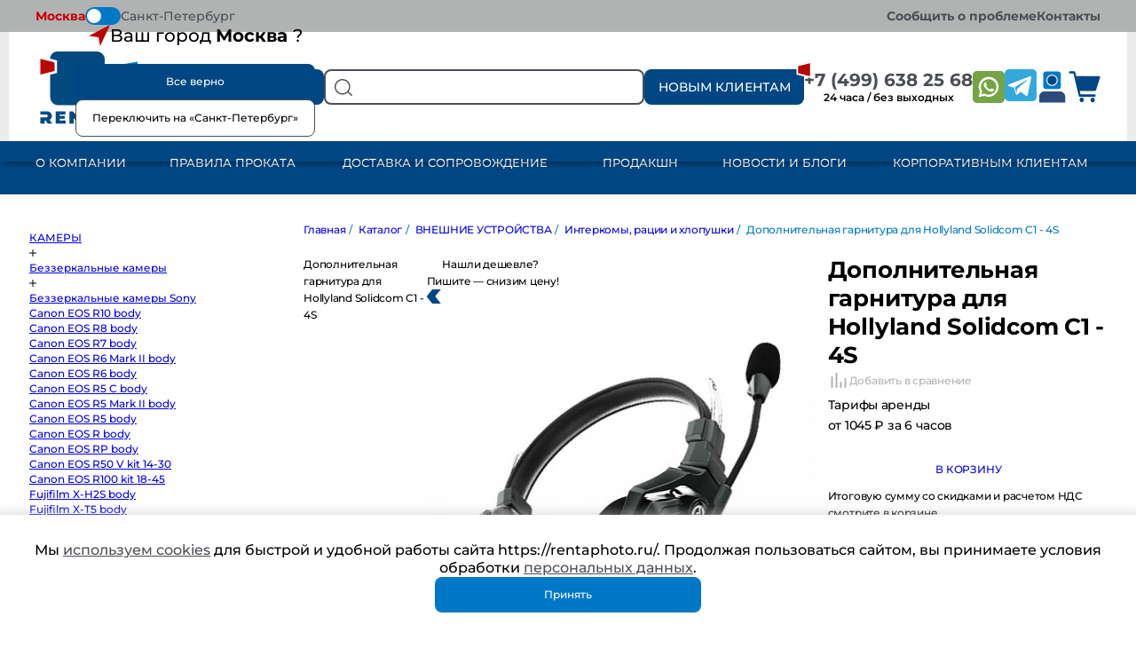

--- FILE ---
content_type: text/html; charset=utf-8
request_url: https://www.google.com/recaptcha/api2/anchor?ar=1&k=6LdvcA4qAAAAAFxKM09YVv2c7S4NxTXiRZTfNDp4&co=aHR0cHM6Ly93d3cucmVudGFwaG90by5ydTo0NDM.&hl=ru&v=PoyoqOPhxBO7pBk68S4YbpHZ&theme=light&size=normal&badge=bottomright&anchor-ms=20000&execute-ms=30000&cb=ezrr3fdrars2
body_size: 49551
content:
<!DOCTYPE HTML><html dir="ltr" lang="ru"><head><meta http-equiv="Content-Type" content="text/html; charset=UTF-8">
<meta http-equiv="X-UA-Compatible" content="IE=edge">
<title>reCAPTCHA</title>
<style type="text/css">
/* cyrillic-ext */
@font-face {
  font-family: 'Roboto';
  font-style: normal;
  font-weight: 400;
  font-stretch: 100%;
  src: url(//fonts.gstatic.com/s/roboto/v48/KFO7CnqEu92Fr1ME7kSn66aGLdTylUAMa3GUBHMdazTgWw.woff2) format('woff2');
  unicode-range: U+0460-052F, U+1C80-1C8A, U+20B4, U+2DE0-2DFF, U+A640-A69F, U+FE2E-FE2F;
}
/* cyrillic */
@font-face {
  font-family: 'Roboto';
  font-style: normal;
  font-weight: 400;
  font-stretch: 100%;
  src: url(//fonts.gstatic.com/s/roboto/v48/KFO7CnqEu92Fr1ME7kSn66aGLdTylUAMa3iUBHMdazTgWw.woff2) format('woff2');
  unicode-range: U+0301, U+0400-045F, U+0490-0491, U+04B0-04B1, U+2116;
}
/* greek-ext */
@font-face {
  font-family: 'Roboto';
  font-style: normal;
  font-weight: 400;
  font-stretch: 100%;
  src: url(//fonts.gstatic.com/s/roboto/v48/KFO7CnqEu92Fr1ME7kSn66aGLdTylUAMa3CUBHMdazTgWw.woff2) format('woff2');
  unicode-range: U+1F00-1FFF;
}
/* greek */
@font-face {
  font-family: 'Roboto';
  font-style: normal;
  font-weight: 400;
  font-stretch: 100%;
  src: url(//fonts.gstatic.com/s/roboto/v48/KFO7CnqEu92Fr1ME7kSn66aGLdTylUAMa3-UBHMdazTgWw.woff2) format('woff2');
  unicode-range: U+0370-0377, U+037A-037F, U+0384-038A, U+038C, U+038E-03A1, U+03A3-03FF;
}
/* math */
@font-face {
  font-family: 'Roboto';
  font-style: normal;
  font-weight: 400;
  font-stretch: 100%;
  src: url(//fonts.gstatic.com/s/roboto/v48/KFO7CnqEu92Fr1ME7kSn66aGLdTylUAMawCUBHMdazTgWw.woff2) format('woff2');
  unicode-range: U+0302-0303, U+0305, U+0307-0308, U+0310, U+0312, U+0315, U+031A, U+0326-0327, U+032C, U+032F-0330, U+0332-0333, U+0338, U+033A, U+0346, U+034D, U+0391-03A1, U+03A3-03A9, U+03B1-03C9, U+03D1, U+03D5-03D6, U+03F0-03F1, U+03F4-03F5, U+2016-2017, U+2034-2038, U+203C, U+2040, U+2043, U+2047, U+2050, U+2057, U+205F, U+2070-2071, U+2074-208E, U+2090-209C, U+20D0-20DC, U+20E1, U+20E5-20EF, U+2100-2112, U+2114-2115, U+2117-2121, U+2123-214F, U+2190, U+2192, U+2194-21AE, U+21B0-21E5, U+21F1-21F2, U+21F4-2211, U+2213-2214, U+2216-22FF, U+2308-230B, U+2310, U+2319, U+231C-2321, U+2336-237A, U+237C, U+2395, U+239B-23B7, U+23D0, U+23DC-23E1, U+2474-2475, U+25AF, U+25B3, U+25B7, U+25BD, U+25C1, U+25CA, U+25CC, U+25FB, U+266D-266F, U+27C0-27FF, U+2900-2AFF, U+2B0E-2B11, U+2B30-2B4C, U+2BFE, U+3030, U+FF5B, U+FF5D, U+1D400-1D7FF, U+1EE00-1EEFF;
}
/* symbols */
@font-face {
  font-family: 'Roboto';
  font-style: normal;
  font-weight: 400;
  font-stretch: 100%;
  src: url(//fonts.gstatic.com/s/roboto/v48/KFO7CnqEu92Fr1ME7kSn66aGLdTylUAMaxKUBHMdazTgWw.woff2) format('woff2');
  unicode-range: U+0001-000C, U+000E-001F, U+007F-009F, U+20DD-20E0, U+20E2-20E4, U+2150-218F, U+2190, U+2192, U+2194-2199, U+21AF, U+21E6-21F0, U+21F3, U+2218-2219, U+2299, U+22C4-22C6, U+2300-243F, U+2440-244A, U+2460-24FF, U+25A0-27BF, U+2800-28FF, U+2921-2922, U+2981, U+29BF, U+29EB, U+2B00-2BFF, U+4DC0-4DFF, U+FFF9-FFFB, U+10140-1018E, U+10190-1019C, U+101A0, U+101D0-101FD, U+102E0-102FB, U+10E60-10E7E, U+1D2C0-1D2D3, U+1D2E0-1D37F, U+1F000-1F0FF, U+1F100-1F1AD, U+1F1E6-1F1FF, U+1F30D-1F30F, U+1F315, U+1F31C, U+1F31E, U+1F320-1F32C, U+1F336, U+1F378, U+1F37D, U+1F382, U+1F393-1F39F, U+1F3A7-1F3A8, U+1F3AC-1F3AF, U+1F3C2, U+1F3C4-1F3C6, U+1F3CA-1F3CE, U+1F3D4-1F3E0, U+1F3ED, U+1F3F1-1F3F3, U+1F3F5-1F3F7, U+1F408, U+1F415, U+1F41F, U+1F426, U+1F43F, U+1F441-1F442, U+1F444, U+1F446-1F449, U+1F44C-1F44E, U+1F453, U+1F46A, U+1F47D, U+1F4A3, U+1F4B0, U+1F4B3, U+1F4B9, U+1F4BB, U+1F4BF, U+1F4C8-1F4CB, U+1F4D6, U+1F4DA, U+1F4DF, U+1F4E3-1F4E6, U+1F4EA-1F4ED, U+1F4F7, U+1F4F9-1F4FB, U+1F4FD-1F4FE, U+1F503, U+1F507-1F50B, U+1F50D, U+1F512-1F513, U+1F53E-1F54A, U+1F54F-1F5FA, U+1F610, U+1F650-1F67F, U+1F687, U+1F68D, U+1F691, U+1F694, U+1F698, U+1F6AD, U+1F6B2, U+1F6B9-1F6BA, U+1F6BC, U+1F6C6-1F6CF, U+1F6D3-1F6D7, U+1F6E0-1F6EA, U+1F6F0-1F6F3, U+1F6F7-1F6FC, U+1F700-1F7FF, U+1F800-1F80B, U+1F810-1F847, U+1F850-1F859, U+1F860-1F887, U+1F890-1F8AD, U+1F8B0-1F8BB, U+1F8C0-1F8C1, U+1F900-1F90B, U+1F93B, U+1F946, U+1F984, U+1F996, U+1F9E9, U+1FA00-1FA6F, U+1FA70-1FA7C, U+1FA80-1FA89, U+1FA8F-1FAC6, U+1FACE-1FADC, U+1FADF-1FAE9, U+1FAF0-1FAF8, U+1FB00-1FBFF;
}
/* vietnamese */
@font-face {
  font-family: 'Roboto';
  font-style: normal;
  font-weight: 400;
  font-stretch: 100%;
  src: url(//fonts.gstatic.com/s/roboto/v48/KFO7CnqEu92Fr1ME7kSn66aGLdTylUAMa3OUBHMdazTgWw.woff2) format('woff2');
  unicode-range: U+0102-0103, U+0110-0111, U+0128-0129, U+0168-0169, U+01A0-01A1, U+01AF-01B0, U+0300-0301, U+0303-0304, U+0308-0309, U+0323, U+0329, U+1EA0-1EF9, U+20AB;
}
/* latin-ext */
@font-face {
  font-family: 'Roboto';
  font-style: normal;
  font-weight: 400;
  font-stretch: 100%;
  src: url(//fonts.gstatic.com/s/roboto/v48/KFO7CnqEu92Fr1ME7kSn66aGLdTylUAMa3KUBHMdazTgWw.woff2) format('woff2');
  unicode-range: U+0100-02BA, U+02BD-02C5, U+02C7-02CC, U+02CE-02D7, U+02DD-02FF, U+0304, U+0308, U+0329, U+1D00-1DBF, U+1E00-1E9F, U+1EF2-1EFF, U+2020, U+20A0-20AB, U+20AD-20C0, U+2113, U+2C60-2C7F, U+A720-A7FF;
}
/* latin */
@font-face {
  font-family: 'Roboto';
  font-style: normal;
  font-weight: 400;
  font-stretch: 100%;
  src: url(//fonts.gstatic.com/s/roboto/v48/KFO7CnqEu92Fr1ME7kSn66aGLdTylUAMa3yUBHMdazQ.woff2) format('woff2');
  unicode-range: U+0000-00FF, U+0131, U+0152-0153, U+02BB-02BC, U+02C6, U+02DA, U+02DC, U+0304, U+0308, U+0329, U+2000-206F, U+20AC, U+2122, U+2191, U+2193, U+2212, U+2215, U+FEFF, U+FFFD;
}
/* cyrillic-ext */
@font-face {
  font-family: 'Roboto';
  font-style: normal;
  font-weight: 500;
  font-stretch: 100%;
  src: url(//fonts.gstatic.com/s/roboto/v48/KFO7CnqEu92Fr1ME7kSn66aGLdTylUAMa3GUBHMdazTgWw.woff2) format('woff2');
  unicode-range: U+0460-052F, U+1C80-1C8A, U+20B4, U+2DE0-2DFF, U+A640-A69F, U+FE2E-FE2F;
}
/* cyrillic */
@font-face {
  font-family: 'Roboto';
  font-style: normal;
  font-weight: 500;
  font-stretch: 100%;
  src: url(//fonts.gstatic.com/s/roboto/v48/KFO7CnqEu92Fr1ME7kSn66aGLdTylUAMa3iUBHMdazTgWw.woff2) format('woff2');
  unicode-range: U+0301, U+0400-045F, U+0490-0491, U+04B0-04B1, U+2116;
}
/* greek-ext */
@font-face {
  font-family: 'Roboto';
  font-style: normal;
  font-weight: 500;
  font-stretch: 100%;
  src: url(//fonts.gstatic.com/s/roboto/v48/KFO7CnqEu92Fr1ME7kSn66aGLdTylUAMa3CUBHMdazTgWw.woff2) format('woff2');
  unicode-range: U+1F00-1FFF;
}
/* greek */
@font-face {
  font-family: 'Roboto';
  font-style: normal;
  font-weight: 500;
  font-stretch: 100%;
  src: url(//fonts.gstatic.com/s/roboto/v48/KFO7CnqEu92Fr1ME7kSn66aGLdTylUAMa3-UBHMdazTgWw.woff2) format('woff2');
  unicode-range: U+0370-0377, U+037A-037F, U+0384-038A, U+038C, U+038E-03A1, U+03A3-03FF;
}
/* math */
@font-face {
  font-family: 'Roboto';
  font-style: normal;
  font-weight: 500;
  font-stretch: 100%;
  src: url(//fonts.gstatic.com/s/roboto/v48/KFO7CnqEu92Fr1ME7kSn66aGLdTylUAMawCUBHMdazTgWw.woff2) format('woff2');
  unicode-range: U+0302-0303, U+0305, U+0307-0308, U+0310, U+0312, U+0315, U+031A, U+0326-0327, U+032C, U+032F-0330, U+0332-0333, U+0338, U+033A, U+0346, U+034D, U+0391-03A1, U+03A3-03A9, U+03B1-03C9, U+03D1, U+03D5-03D6, U+03F0-03F1, U+03F4-03F5, U+2016-2017, U+2034-2038, U+203C, U+2040, U+2043, U+2047, U+2050, U+2057, U+205F, U+2070-2071, U+2074-208E, U+2090-209C, U+20D0-20DC, U+20E1, U+20E5-20EF, U+2100-2112, U+2114-2115, U+2117-2121, U+2123-214F, U+2190, U+2192, U+2194-21AE, U+21B0-21E5, U+21F1-21F2, U+21F4-2211, U+2213-2214, U+2216-22FF, U+2308-230B, U+2310, U+2319, U+231C-2321, U+2336-237A, U+237C, U+2395, U+239B-23B7, U+23D0, U+23DC-23E1, U+2474-2475, U+25AF, U+25B3, U+25B7, U+25BD, U+25C1, U+25CA, U+25CC, U+25FB, U+266D-266F, U+27C0-27FF, U+2900-2AFF, U+2B0E-2B11, U+2B30-2B4C, U+2BFE, U+3030, U+FF5B, U+FF5D, U+1D400-1D7FF, U+1EE00-1EEFF;
}
/* symbols */
@font-face {
  font-family: 'Roboto';
  font-style: normal;
  font-weight: 500;
  font-stretch: 100%;
  src: url(//fonts.gstatic.com/s/roboto/v48/KFO7CnqEu92Fr1ME7kSn66aGLdTylUAMaxKUBHMdazTgWw.woff2) format('woff2');
  unicode-range: U+0001-000C, U+000E-001F, U+007F-009F, U+20DD-20E0, U+20E2-20E4, U+2150-218F, U+2190, U+2192, U+2194-2199, U+21AF, U+21E6-21F0, U+21F3, U+2218-2219, U+2299, U+22C4-22C6, U+2300-243F, U+2440-244A, U+2460-24FF, U+25A0-27BF, U+2800-28FF, U+2921-2922, U+2981, U+29BF, U+29EB, U+2B00-2BFF, U+4DC0-4DFF, U+FFF9-FFFB, U+10140-1018E, U+10190-1019C, U+101A0, U+101D0-101FD, U+102E0-102FB, U+10E60-10E7E, U+1D2C0-1D2D3, U+1D2E0-1D37F, U+1F000-1F0FF, U+1F100-1F1AD, U+1F1E6-1F1FF, U+1F30D-1F30F, U+1F315, U+1F31C, U+1F31E, U+1F320-1F32C, U+1F336, U+1F378, U+1F37D, U+1F382, U+1F393-1F39F, U+1F3A7-1F3A8, U+1F3AC-1F3AF, U+1F3C2, U+1F3C4-1F3C6, U+1F3CA-1F3CE, U+1F3D4-1F3E0, U+1F3ED, U+1F3F1-1F3F3, U+1F3F5-1F3F7, U+1F408, U+1F415, U+1F41F, U+1F426, U+1F43F, U+1F441-1F442, U+1F444, U+1F446-1F449, U+1F44C-1F44E, U+1F453, U+1F46A, U+1F47D, U+1F4A3, U+1F4B0, U+1F4B3, U+1F4B9, U+1F4BB, U+1F4BF, U+1F4C8-1F4CB, U+1F4D6, U+1F4DA, U+1F4DF, U+1F4E3-1F4E6, U+1F4EA-1F4ED, U+1F4F7, U+1F4F9-1F4FB, U+1F4FD-1F4FE, U+1F503, U+1F507-1F50B, U+1F50D, U+1F512-1F513, U+1F53E-1F54A, U+1F54F-1F5FA, U+1F610, U+1F650-1F67F, U+1F687, U+1F68D, U+1F691, U+1F694, U+1F698, U+1F6AD, U+1F6B2, U+1F6B9-1F6BA, U+1F6BC, U+1F6C6-1F6CF, U+1F6D3-1F6D7, U+1F6E0-1F6EA, U+1F6F0-1F6F3, U+1F6F7-1F6FC, U+1F700-1F7FF, U+1F800-1F80B, U+1F810-1F847, U+1F850-1F859, U+1F860-1F887, U+1F890-1F8AD, U+1F8B0-1F8BB, U+1F8C0-1F8C1, U+1F900-1F90B, U+1F93B, U+1F946, U+1F984, U+1F996, U+1F9E9, U+1FA00-1FA6F, U+1FA70-1FA7C, U+1FA80-1FA89, U+1FA8F-1FAC6, U+1FACE-1FADC, U+1FADF-1FAE9, U+1FAF0-1FAF8, U+1FB00-1FBFF;
}
/* vietnamese */
@font-face {
  font-family: 'Roboto';
  font-style: normal;
  font-weight: 500;
  font-stretch: 100%;
  src: url(//fonts.gstatic.com/s/roboto/v48/KFO7CnqEu92Fr1ME7kSn66aGLdTylUAMa3OUBHMdazTgWw.woff2) format('woff2');
  unicode-range: U+0102-0103, U+0110-0111, U+0128-0129, U+0168-0169, U+01A0-01A1, U+01AF-01B0, U+0300-0301, U+0303-0304, U+0308-0309, U+0323, U+0329, U+1EA0-1EF9, U+20AB;
}
/* latin-ext */
@font-face {
  font-family: 'Roboto';
  font-style: normal;
  font-weight: 500;
  font-stretch: 100%;
  src: url(//fonts.gstatic.com/s/roboto/v48/KFO7CnqEu92Fr1ME7kSn66aGLdTylUAMa3KUBHMdazTgWw.woff2) format('woff2');
  unicode-range: U+0100-02BA, U+02BD-02C5, U+02C7-02CC, U+02CE-02D7, U+02DD-02FF, U+0304, U+0308, U+0329, U+1D00-1DBF, U+1E00-1E9F, U+1EF2-1EFF, U+2020, U+20A0-20AB, U+20AD-20C0, U+2113, U+2C60-2C7F, U+A720-A7FF;
}
/* latin */
@font-face {
  font-family: 'Roboto';
  font-style: normal;
  font-weight: 500;
  font-stretch: 100%;
  src: url(//fonts.gstatic.com/s/roboto/v48/KFO7CnqEu92Fr1ME7kSn66aGLdTylUAMa3yUBHMdazQ.woff2) format('woff2');
  unicode-range: U+0000-00FF, U+0131, U+0152-0153, U+02BB-02BC, U+02C6, U+02DA, U+02DC, U+0304, U+0308, U+0329, U+2000-206F, U+20AC, U+2122, U+2191, U+2193, U+2212, U+2215, U+FEFF, U+FFFD;
}
/* cyrillic-ext */
@font-face {
  font-family: 'Roboto';
  font-style: normal;
  font-weight: 900;
  font-stretch: 100%;
  src: url(//fonts.gstatic.com/s/roboto/v48/KFO7CnqEu92Fr1ME7kSn66aGLdTylUAMa3GUBHMdazTgWw.woff2) format('woff2');
  unicode-range: U+0460-052F, U+1C80-1C8A, U+20B4, U+2DE0-2DFF, U+A640-A69F, U+FE2E-FE2F;
}
/* cyrillic */
@font-face {
  font-family: 'Roboto';
  font-style: normal;
  font-weight: 900;
  font-stretch: 100%;
  src: url(//fonts.gstatic.com/s/roboto/v48/KFO7CnqEu92Fr1ME7kSn66aGLdTylUAMa3iUBHMdazTgWw.woff2) format('woff2');
  unicode-range: U+0301, U+0400-045F, U+0490-0491, U+04B0-04B1, U+2116;
}
/* greek-ext */
@font-face {
  font-family: 'Roboto';
  font-style: normal;
  font-weight: 900;
  font-stretch: 100%;
  src: url(//fonts.gstatic.com/s/roboto/v48/KFO7CnqEu92Fr1ME7kSn66aGLdTylUAMa3CUBHMdazTgWw.woff2) format('woff2');
  unicode-range: U+1F00-1FFF;
}
/* greek */
@font-face {
  font-family: 'Roboto';
  font-style: normal;
  font-weight: 900;
  font-stretch: 100%;
  src: url(//fonts.gstatic.com/s/roboto/v48/KFO7CnqEu92Fr1ME7kSn66aGLdTylUAMa3-UBHMdazTgWw.woff2) format('woff2');
  unicode-range: U+0370-0377, U+037A-037F, U+0384-038A, U+038C, U+038E-03A1, U+03A3-03FF;
}
/* math */
@font-face {
  font-family: 'Roboto';
  font-style: normal;
  font-weight: 900;
  font-stretch: 100%;
  src: url(//fonts.gstatic.com/s/roboto/v48/KFO7CnqEu92Fr1ME7kSn66aGLdTylUAMawCUBHMdazTgWw.woff2) format('woff2');
  unicode-range: U+0302-0303, U+0305, U+0307-0308, U+0310, U+0312, U+0315, U+031A, U+0326-0327, U+032C, U+032F-0330, U+0332-0333, U+0338, U+033A, U+0346, U+034D, U+0391-03A1, U+03A3-03A9, U+03B1-03C9, U+03D1, U+03D5-03D6, U+03F0-03F1, U+03F4-03F5, U+2016-2017, U+2034-2038, U+203C, U+2040, U+2043, U+2047, U+2050, U+2057, U+205F, U+2070-2071, U+2074-208E, U+2090-209C, U+20D0-20DC, U+20E1, U+20E5-20EF, U+2100-2112, U+2114-2115, U+2117-2121, U+2123-214F, U+2190, U+2192, U+2194-21AE, U+21B0-21E5, U+21F1-21F2, U+21F4-2211, U+2213-2214, U+2216-22FF, U+2308-230B, U+2310, U+2319, U+231C-2321, U+2336-237A, U+237C, U+2395, U+239B-23B7, U+23D0, U+23DC-23E1, U+2474-2475, U+25AF, U+25B3, U+25B7, U+25BD, U+25C1, U+25CA, U+25CC, U+25FB, U+266D-266F, U+27C0-27FF, U+2900-2AFF, U+2B0E-2B11, U+2B30-2B4C, U+2BFE, U+3030, U+FF5B, U+FF5D, U+1D400-1D7FF, U+1EE00-1EEFF;
}
/* symbols */
@font-face {
  font-family: 'Roboto';
  font-style: normal;
  font-weight: 900;
  font-stretch: 100%;
  src: url(//fonts.gstatic.com/s/roboto/v48/KFO7CnqEu92Fr1ME7kSn66aGLdTylUAMaxKUBHMdazTgWw.woff2) format('woff2');
  unicode-range: U+0001-000C, U+000E-001F, U+007F-009F, U+20DD-20E0, U+20E2-20E4, U+2150-218F, U+2190, U+2192, U+2194-2199, U+21AF, U+21E6-21F0, U+21F3, U+2218-2219, U+2299, U+22C4-22C6, U+2300-243F, U+2440-244A, U+2460-24FF, U+25A0-27BF, U+2800-28FF, U+2921-2922, U+2981, U+29BF, U+29EB, U+2B00-2BFF, U+4DC0-4DFF, U+FFF9-FFFB, U+10140-1018E, U+10190-1019C, U+101A0, U+101D0-101FD, U+102E0-102FB, U+10E60-10E7E, U+1D2C0-1D2D3, U+1D2E0-1D37F, U+1F000-1F0FF, U+1F100-1F1AD, U+1F1E6-1F1FF, U+1F30D-1F30F, U+1F315, U+1F31C, U+1F31E, U+1F320-1F32C, U+1F336, U+1F378, U+1F37D, U+1F382, U+1F393-1F39F, U+1F3A7-1F3A8, U+1F3AC-1F3AF, U+1F3C2, U+1F3C4-1F3C6, U+1F3CA-1F3CE, U+1F3D4-1F3E0, U+1F3ED, U+1F3F1-1F3F3, U+1F3F5-1F3F7, U+1F408, U+1F415, U+1F41F, U+1F426, U+1F43F, U+1F441-1F442, U+1F444, U+1F446-1F449, U+1F44C-1F44E, U+1F453, U+1F46A, U+1F47D, U+1F4A3, U+1F4B0, U+1F4B3, U+1F4B9, U+1F4BB, U+1F4BF, U+1F4C8-1F4CB, U+1F4D6, U+1F4DA, U+1F4DF, U+1F4E3-1F4E6, U+1F4EA-1F4ED, U+1F4F7, U+1F4F9-1F4FB, U+1F4FD-1F4FE, U+1F503, U+1F507-1F50B, U+1F50D, U+1F512-1F513, U+1F53E-1F54A, U+1F54F-1F5FA, U+1F610, U+1F650-1F67F, U+1F687, U+1F68D, U+1F691, U+1F694, U+1F698, U+1F6AD, U+1F6B2, U+1F6B9-1F6BA, U+1F6BC, U+1F6C6-1F6CF, U+1F6D3-1F6D7, U+1F6E0-1F6EA, U+1F6F0-1F6F3, U+1F6F7-1F6FC, U+1F700-1F7FF, U+1F800-1F80B, U+1F810-1F847, U+1F850-1F859, U+1F860-1F887, U+1F890-1F8AD, U+1F8B0-1F8BB, U+1F8C0-1F8C1, U+1F900-1F90B, U+1F93B, U+1F946, U+1F984, U+1F996, U+1F9E9, U+1FA00-1FA6F, U+1FA70-1FA7C, U+1FA80-1FA89, U+1FA8F-1FAC6, U+1FACE-1FADC, U+1FADF-1FAE9, U+1FAF0-1FAF8, U+1FB00-1FBFF;
}
/* vietnamese */
@font-face {
  font-family: 'Roboto';
  font-style: normal;
  font-weight: 900;
  font-stretch: 100%;
  src: url(//fonts.gstatic.com/s/roboto/v48/KFO7CnqEu92Fr1ME7kSn66aGLdTylUAMa3OUBHMdazTgWw.woff2) format('woff2');
  unicode-range: U+0102-0103, U+0110-0111, U+0128-0129, U+0168-0169, U+01A0-01A1, U+01AF-01B0, U+0300-0301, U+0303-0304, U+0308-0309, U+0323, U+0329, U+1EA0-1EF9, U+20AB;
}
/* latin-ext */
@font-face {
  font-family: 'Roboto';
  font-style: normal;
  font-weight: 900;
  font-stretch: 100%;
  src: url(//fonts.gstatic.com/s/roboto/v48/KFO7CnqEu92Fr1ME7kSn66aGLdTylUAMa3KUBHMdazTgWw.woff2) format('woff2');
  unicode-range: U+0100-02BA, U+02BD-02C5, U+02C7-02CC, U+02CE-02D7, U+02DD-02FF, U+0304, U+0308, U+0329, U+1D00-1DBF, U+1E00-1E9F, U+1EF2-1EFF, U+2020, U+20A0-20AB, U+20AD-20C0, U+2113, U+2C60-2C7F, U+A720-A7FF;
}
/* latin */
@font-face {
  font-family: 'Roboto';
  font-style: normal;
  font-weight: 900;
  font-stretch: 100%;
  src: url(//fonts.gstatic.com/s/roboto/v48/KFO7CnqEu92Fr1ME7kSn66aGLdTylUAMa3yUBHMdazQ.woff2) format('woff2');
  unicode-range: U+0000-00FF, U+0131, U+0152-0153, U+02BB-02BC, U+02C6, U+02DA, U+02DC, U+0304, U+0308, U+0329, U+2000-206F, U+20AC, U+2122, U+2191, U+2193, U+2212, U+2215, U+FEFF, U+FFFD;
}

</style>
<link rel="stylesheet" type="text/css" href="https://www.gstatic.com/recaptcha/releases/PoyoqOPhxBO7pBk68S4YbpHZ/styles__ltr.css">
<script nonce="P-dgOSwscqqGIQDktEt3Vg" type="text/javascript">window['__recaptcha_api'] = 'https://www.google.com/recaptcha/api2/';</script>
<script type="text/javascript" src="https://www.gstatic.com/recaptcha/releases/PoyoqOPhxBO7pBk68S4YbpHZ/recaptcha__ru.js" nonce="P-dgOSwscqqGIQDktEt3Vg">
      
    </script></head>
<body><div id="rc-anchor-alert" class="rc-anchor-alert"></div>
<input type="hidden" id="recaptcha-token" value="[base64]">
<script type="text/javascript" nonce="P-dgOSwscqqGIQDktEt3Vg">
      recaptcha.anchor.Main.init("[\x22ainput\x22,[\x22bgdata\x22,\x22\x22,\[base64]/[base64]/[base64]/[base64]/[base64]/[base64]/KGcoTywyNTMsTy5PKSxVRyhPLEMpKTpnKE8sMjUzLEMpLE8pKSxsKSksTykpfSxieT1mdW5jdGlvbihDLE8sdSxsKXtmb3IobD0odT1SKEMpLDApO08+MDtPLS0pbD1sPDw4fFooQyk7ZyhDLHUsbCl9LFVHPWZ1bmN0aW9uKEMsTyl7Qy5pLmxlbmd0aD4xMDQ/[base64]/[base64]/[base64]/[base64]/[base64]/[base64]/[base64]\\u003d\x22,\[base64]\\u003d\\u003d\x22,\x22aQUDw4nCsFjChGowCGLDqUPCj8KVw4DDoMOIw4LCv2trwpvDhGbDlcO4w5DDqHtZw7tiLMOIw4bCsFc0wpHDj8KUw4R9wrvDmmjDuGjDpnHClMOnwrvDuirDqMKgYcOefh/DsMOqcMKnCG9yUsKmccO7w67DiMK5VsKowrPDgcKUX8OAw6lGw7bDj8Kcw4hMCW7Cg8O4w5VQf8O4Y3jDuMODEgjCpic1ecO/GHrDuS08GcO0MMO2c8KjfEciUTUYw7nDnW8owpUdEcOdw5XCncOUw59ew7xFwr3Cp8ONFMODw5xlVwLDv8O/[base64]/DnS5iJ8ODacKBKMK2w4XDrcOpCcK0PMKzw4bClDPDrFHCtz/[base64]/wq5twqnCmsKnXxDDpsO1woYKw40Gw5jCkA8QecKTMA93SErCpMKtJD4wwoDDgsKIEsOQw5fCnw4PDcKSW8Kbw7fCnloSVFDCmSBBQ8KcD8K+w5pDOxDCssOKCC1JXxh5fRZbHMOUP33DkQvDtF0hwqnDhmh8w7h2wr3ChG/[base64]/Dp8OFwpEJOSLCiMKPYMKhSRvDqXwjwoPDnmDCmCJ3w5bCrsKyIMOUIQnCrMKNwq42B8ODw4rDoQYiwowwFsKSacOBw5XDlMO9HMKswoN7IMOtJsOiOUcjwq3DiSPCvB/[base64]/CssKIT2dWY8KXU2HCgsKAaV7DtMKaw6xgNklxKMOgBcKMKhVhGUnDnWPCrxw8w67DosKswpVhew7Cn2ZcLcKTw67CtgvCvk7CssKxRsKawpwnMsKCFVd9w4NPDsO1GRhpwpHDpG4+Wk1ww4rDjU8Nwqk9w4YwWkwAZsKXw5o/w7VaZcKbw64BGsK4KsKGGxfDhcONYShiw4LCn8Obbh42YgTDgcObw4JTFR4Qw7wrwoLCn8KMdMO4w4Abw67DiVrDksKOw4bCusOJbMOxaMOLw5zDqMKIYMKAQcK1woTDjCTDljbCjRdKQxDDvMOpwoHDpgLChsO/wrRww4DCu2gkw7nDlAclTsK+ZEXDrnLDniTDog7Co8KSw4EIe8KHTMOKMcKtFsOrwovCvMKlw453w4Vjw5p4YEjDrlfDtcK6ScO3w4Evw5TDhH7Dr8ObXXBmDMO8A8KEE3LCgsOqHQEsKsOQwp9ISGPDuHUQwq8XKsK/Z20Xw4XCjFrDtsKqw4BYDcOvw7bCoSgQwp5ZfsOgQTnClmjCh1dQWhfDq8Ovw7zDjiUBa3sLYcKJwqMwwoxCw7vCtmwXJx3CrjrDsMKMZy7DrsOhwpYAw4spwq4KwoZOfMKddSh/SsO9wozCkXkaw63DjMOkwrxJc8Kce8OCw4QDw77CqwPCrMOxw4XCgcONw4wnw7nDssOidxELwozCpMKNw4VvDcO0c3oFw4hjNGHDicOCw5QAAsOlcAdaw4XCoVVEX252KMOQwrrCq3Vjw6AJX8KII8OdwrHDm1/DnXXCh8K8ccOzfmrCv8KowrPDuXlIw50Ow5tEd8O1woMufCrDvWYcVxtiS8KDw7/CjRpyFngZwq/Cp8KsSsOXwqbDhVvDk2LCssOZw5EYaQ1Iw6ULF8KgEcOfw6zDqn4aZMKtwoFraMOmwqPDgijDsH/Cp2Abb8Oaw4o0wrV/wpdnfnXCn8OCcFEFO8KRdmAAwp0hP1zCtMKGwrA3eMOLwrMZwovDq8Knw64Pw5HCkTjCs8ONwrUFw5zDtMK5wrZ6wpMKcsKyE8K7OjBxwr3Dl8Oew5bDhnjDpzMDwrjDvWEXFMOULFEdw6ktwqdOKyrDrEFKw4x3wpnCssK/wrPCtVFYEcKcw7/ChsKCP8OdH8Ocw4ItwpDCu8OkacOvY8OHV8K0WxbCjjpow5XDrcKqw5XDpjTCr8Ovw4lXIErDpm1Bw6lXdnnCrALDn8OUcXJYT8KBH8KUwrHDj2RHw57CtxrDnF/[base64]/w441bcKgwrHDkcOrJsO0woHDv8KVL3XCvGfCuFfCkGvDoD8Cw7UuZ8KjYsKKw4oMf8KWw7fCjcK4w61RIWrDvcOFOhNHbcOxWcO6SgfChW/DjMO9w7AGZhvCp1Zow5cXSMKxUFIqwqLCo8OWOcKKwpLCvC1iIcKVcnczdcKQQBzDh8KYdVbDlMKQw69tLMKfw6LDmcOfJD0rTybDoXloZsKTRCvCksOLwpPCicOWCMKEw6RpcsKzY8Kbb0E/[base64]/w6vDhsKZwpY6wqI+Y8OJwrHDvMOJC2BVZxPCkXkWwo4swrt6A8Kfw6PDmcONw7Egw5s0Gwg4UkrCrcKDIDjDp8OORcKQcS3CmMOVw67DlMOIccOhwp4dUSQ+wofDjcOcV3/Cm8Oaw6PDkMO6wpgXbMKuZgB2PAYkUcOiWsKoNMOPZjnCgynDisOaw6R+fy/DrsO/w7XDqil6ZsO8wrpcw4ZJw7YTwpvCvmEUbTjDkmzDi8O1QcOwwql5wpDDu8Oew5bCjMOgBl56dEzDilgDwozDpDc/OMO7AsKKw6TDmMOlwrLCg8K4wrk7UcOqwqXDrcKWXsOiwp8kKMOgwrrDtMOhesKtPDfCtibDjsOsw6hAW0AsJ8K9w5/CucK7wr1dw6ZMw7IrwrJYw58Yw5pkBcK2EkMawqXCnMOawqvCocKCZAAzworCgcOow7peVyfCjMOfwqQ0dcKVTS1eBsKrPQlIw4ZEMsOrLw1/ZsKlwrlgKMK6Z0PCrXk0w6Fhw5vDvcOMw5XCnVPCl8KKb8Kzw6HDiMKSIw/Cr8K1wpbDj0bCqWMOwo3DuwkGwoROYSHDkMKqw4TDnhTCqnfDgsKOw55ww5gUw444wqcAwrvDuxEzSsOpYsOww77Cnjx0wrQ7wr94c8Kjwq7DjQLCncKVMsOFUcK0wpzDjG/DpjFCwrLDi8KNw5IBwoB9wqnCq8OQb1/Ds0tQBEHCtzDCix3CtjF7Mx3CtMODBxNnwqnCpkDDo8OIPMKyEVlYfMOCZcKiw5bCvVTCssKfFcORw7bCpsKKw7McJUPCncKmw75fw5/DqsO+EcKJXcKUwo/Ds8OQwpQtaMOAcMKcA8Oqw7I0w6dQfEB1Yx/CqMKZKUrCvcOBw4p8wrLDocK2Sj/Drk9zw6TDtRA8bxIvNsO4WMKbBzBywrzDsSdLwq/Dm3N6YsKURTPDosOcwpEOwr9dwrcrw43ClsOawrvDtRbDg0VFw60rRMOZdjfDtcOjHsKxUSLDuxdDwqnCn37CpMO6w6TCrlVkGQrDosKcw4FuasKOwohbw5nDrBfDtC8lw4E1w7tzwq7DhyJewrBTEMKkdhFmbRnDlMO5TlvCvcOjwpB1woh/[base64]/[base64]/CuiXDlBB8wo/CijQNAVHDmUxOehsXw6jDncKuw65tw4jCvcOsDsKCQsK/IMOVOGNLwqzDsxDCtjzDngzCjWrCh8K9fcOUTHlgJktMa8ODwolYwpFUf8KNw7DDvmwMWjMywqPDiBUHX2zCpT5jw7DCmjQFDsKgbsKwwp3DtH1Bwp4Kw6PCt8KGwq/CqTE5wpF1w5w8woDDpSkBw58XWX0dw7ITT8OPw4jDgABOw7UKe8OWwpPChcO8wq3CgmZyVkkDDT/CrcKWURzDvjNKfsOMJcOrwq0Yw5/[base64]/[base64]/RcOTRzfDqAjCoFwQB3piSsKHw5TDgMKxWMKxw7UTMMK1G8K/wpR8wpApQMKVw4ATwq7DvQcfdVdDwrnDrXLDucKyFnbCp8Kmwqw3wpHCjALDgx05wpIKAMKOwrkvwoxkA0HCk8Kzw5EGwqDDrgXChXR+OnPDrMOBdgdxwrcGwpcpShjCnU7CuMKpw6Z/wqrCnkkuwrYNwoNfZHLCgcKCw4AwwogXwqx6w5VKw45Ow60cSiMRwofCuynDq8KZw5zDjlcjO8KKw6LDhMK2E3gWDxjClcKZQDXDucKoasKrwrfDui9oWMOmwrMZBcO4woRYQcKWKcKqYHF/wonDssO4wozCsVBywq8fwrXDjjDCtsKFOFA0w7cMw7hyUGzCp8OPWBfCgzkkwrZkw5whc8OfSjYzw4rCoMKeKMOhw61+w5FrXx0EOBbCvV4mJsOWY3HDssOMeMKAaXFIHcOeBMOXw6XDmTPDh8Oywqsow4ZmE0Vbw7bCjysuZ8OOwr0/wofCq8KxJ3Acw7jDmBllwpPDmxZ3H33Cu1fDkcOvRGNuw7PDssOcw5AEwonDv0DCqGvCkX7DkVoPKRXChcKMw5dbbcKhCwISw5ELw6l0woTDsQ8WPsOlw5TDpcKwwpDDjsKDFMKKC8OGGsOpR8KaPcKZw7vCh8ONUsKWMG1Ow4jCm8OkHsOwXMKgbWLDtS/Do8K7wqfCi8OsZQ4IwrfCrcO9woVYwo/Cn8OWwovDj8KpFF3DlEDDtGzDoEXCm8KsKWXDlXYHAsOrw4cSAMO2R8O9w7Yqw4zDiVvDkzs9wrvCp8OLwpYrYsKAZBEgdcKRAX7ChWHDosOYd3wIUMKbG2QqwpMQPlHCiAwyLGzDosOEwoYIFkDChUTDmkrDmi9kw4tZw6rCh8Kxw5jCv8Oyw5/Ds1DDnMK5IXXDusKtDcK+wpoWT8KkacO+w6UKw7QpDSPDjAbDpAspKcKjA2PCijzDo3BAW1l3w68lw4RIwrs/w6XDo0/DtMONwrkWOMKpfnLClDxUwoTDisOsA2N7ZMOtR8OrQmjDkcK6Fzdpw5A5NsKhMcKqJQlYF8Onwo/[base64]/CuMOzD0nDpzXDtVbDhcOtwpvDvzzDgEsww4QUI8OgX8OSw7rDkWrDvjjDgR7DlA1TBEMBwpkXwoPClyVrRcKtAcOYw5drXxgMwrwxLnjClQXDo8O/w5zDo8Krw7Yywrd8w7hrUMO+w7ULwojDn8Oew5Q/[base64]/[base64]/CvhwgAl3CpsKrXgXDm8KcB0bDl8OBQFvDmWrDt8ONDQLClx/DocK+woR+esO3KkhBw5dQwojCj8KTw6RqQSxow7/CpMKuMMOUwrLDtcKpw7g9wpA9NDxleQ/ChMKKKnnDj8KHwovChDjCkB3Cu8OxKcKqw6djwoDDtlh0JQYmw7jCqSXCm8KxwqbCkDcKwr9GwqJ0ZMKww5XDtMOmAsOgw48hw7Yhw7sxaBNhBw7CklvDmWPDgcOAM8KZLAMTw79JM8OycRNTw7/DrcKBGF3CqcKHO1VFSsKXcMOWL2/Ds2IXwphKM3bDuQcOCzbDvsK2FsKGw7vDnVMow7YBw5oiw6XDpzocwovDsMO9w55CwrvDssKSw5MzUsKGwqjDgDoFQMKXNMO5LxgVw6B6dD7DvcKeUcKRw7E7eMKMH1fDklfCjcKWwqPCnMKjw6ZQf8Kka8K9w5PDlsK+w4w9w63DmB3DtsO/w6UzEQBrM00Qw5LCqsOaY8OMRMKHAx7CuyzCkMKkw64mwpUmK8KvZRVqwrrCkcOwaSt0KC3DlsKOFmTDsXZjW8OwEsKvdycJwqTDi8KcwpLDvAFff8OiwpHDncKww708wo9hw7F8w6LDlcKKQcK/Z8Krw65Lw50UWcOsMjcPwovCrDkYwqPCiTZEw6zDuUDDjgpOw6jCpsKlwphdEgXDgcOiwo8pDMOfVMKGw49VOsOAKn4idWvDoMKQU8KAG8O3KRReUMOgK8KdTU4iEA7DrcKuw7RYRcObbm4LDkpKw77ClcOBf0nDvXDDngHDny/CvMKMwoUaC8OKw5vCtyrCm8KrayrDu3YKT1MQDMK+N8KMUj/CuCFQwqxfEAjDicOsw5HCp8ONMTELw5rDv1ZTTDLDu8KfwrDCtsOcw5rDrcKjw4TDtcOHwrBra1LCl8KWFHsjOMO5w48awr/[base64]/CgsKpw4zDksKJB8KQwq/CkcOiw61vPMKwSDApw4XCucOzw6zCu2knW2Q5F8Oqez/CicOQcXrDssOpw43DtMKswpvCiMO5SMKtw4jDtsO/MsKzWsKww5ArMgfDvHtPXMKOw5jDpMKIXcO8d8Oyw4guLmzDuA/Dkz1YJhNaXB9ZN3YwwqkEw50Kwr7Ci8KkNMKMw5bDo1hzIGxhd8KUcS7DicKqw67DtsKWS37ChsOQImHDlsKoXXHDsR5MwoHCp1UUwq7DrxJCeQ/Dv8O5N3w9cXJkw4rCuh1rICcUwqdjDsOZwqUnXcKAwoU8w6V7bcOZwoDCpkg1wqTCt1vCvsOJL0XDqMO9UMOwbcKlwoLDh8KmIEgKw7zDsFcpH8Kqw61UNTrCkAg/w4ISYGJDwqfDn3NXw7TDmMOYbsOywqbCvBPCviU7w5XDphpeSz9lM1fDoSxdJsKJdl/DlsOlwqtQSQdXwpkGwogvDl3CisKmUXpEN0IewovCh8OEESjDsETDtH1FVcOITMOtwqgwwrnCgcOkw5jCnsKHw541GsKHwotmHMK4w4XCrG/CscOWwozCvH99w67CjUbCuCTCnsOKeCnDs3Fhw6HCnBMdw4HDpcOywoLDmDXCvsONw4hCwrrDvX3Ci8KABwUOw6DDlQzDi8KoXsK0T8O3GTTCsU1NMsKMJcOnWk3DocOcw592W3vDjEdsbcKew6vDiMKzHMOjH8OAPMKow6fCj1PDuB7Dn8Kld8K7wqZ6wp/DgzJLdFLDhzPCuFx7T05/wqDDlUDCrsOGfz3Dj8KfTcOGWsO9bj7CuMO6wrnDtMKuND/[base64]/U8KZZsOJd8OxwrfDq8OINlvCmUJ1wp0FwpIew4TCuMKZwrwqwrHCrHcGY3shwqQqw6DDsUHCkkJ/wrbCgA4rMnHDkGwHw7DCtDDDncO0QGJBIMO1w7DCqcKLw7AHdMKqw5TCljnClT/Dp0Ifw4ltdXZ4w5gvwowtw5shPsKydiPDp8OYQALDik7Dq1jDkMOlFwQvw5LDh8OFTn7CgsKyGcKvw6Elf8OWwr4EHV4gew9Gw5LCisO7LcO6w6PCl8KsIsO3wqh8cMOqSmHDvlHDvE/Dn8ONwrTCuldHwod9TMKFKsKlC8K7KMOGRjPDhsOXwpcKDTfDshtAw4XClTZXw6hcIltQw7Zpw7lfw7XDmsKgXMKuWhYuw7InOMK8wprDicKlWDvCvzxKwqUlwoXDmMKcB3rDkMK/aHrDpsO1w6DDscOMwqPCqMKfWcKXIFHDscOOF8Khwo1lQAPDksOGwq0MQMKswonDpxAqfsOAecOjwp3DqMKkTCrCj8KlQcK8w5XDk1fCrgXDm8KNThgew7jDrsKKZX5IwoV6w7UFH8OHwq4UA8KOwpnDj2/CiRQeAMKFw6DDsSdiw4nCmwt0w6Vww6gMw4giFVzDkEXCvkTDnsOrasO2FsK3w4bClcKtwoxuwofDqcOnKsOfw55Dw79YTjs5CTYfwrPCrMKsAi/Dv8KnS8KACcKHQV/[base64]/Cn8OiOsKqfEbClsOKwrzDkcOcbFbDtG0Uwpd1w6fCi1hPwrAKVCHDo8KAAsOxwr3CsD4hwoQ5OjTCpAPClihcG8OQLE/DkhjDh2PDj8O8eMKAahvDj8OsC3kAbMKiKGzCosKLFcOsT8ORw7YaRizCl8KmBMO6TMK9wqrDkMORwpDDvE3CsWQ3BMOyfU/DsMKPwpcqwqvDssK7wp3Cu1MZw4o2w7/Crn3DhD1dAwJqLMO9w67DvcOGAcK8RMO3RcOQdXxBVxplL8OswqdnYDjDqcOkwojDvGZhw4vCrktUDMKCQQrDtcKZw5TDhsOOfC1HNcKlXXrClw0Zw6XCucK7dsO1w5LDrFjCnzzCvHjDsjnCtcOgw53DjcKhw4VwwoTDomfDssKVAyhKw7smwq/DssO5wqPCg8KBwrJnwpvCrMO7J1bCpUDClEglMcOYdMOhNkdQCBHDuX87w5w/wrbDu2Ifwpc8w6tDWRvDjsO1w5zChMOvTcOmF8KOcFnDjV/Cm0nDvcKcK3rCm8KTEDAfwqrCvHXDi8KdwpPDmzrCgwA6wqB8V8OeYnkQwoBoGwDCmsOlw4dYw5M7JwzCqgVEw4x3w4TCtTLCo8Kgw7IPdjvDkyjDusKqDsK2wqBUwr4wEcOWw5bConjDnhrDkcO2ZcO9S2zDuCgoLsKMPg0QwpvCt8O/TCzCrcK8w54EZAHDtsO3w5zDicOiw4p+N3rCtVjCpcKFPDFONsOBO8KRw4rCpMKcJ1sFwq0Nw5PCisOnc8KoGMKJwpA/EivDm2EzQ8OEw4pyw4HDrMOyRsKwwqnCsTlZDznDmcKHw4bDqjvDvcKiOMONKcOfaw/DhMOXw5jDn8OmwpTDgsKnDjTCsm16w4d3WsKVYMK+UQrCuCliVRELw7bCsWoCWzJKUsKJCcKpwog5wrRsQcKxGAXCjBnDiMODElTDlA86O8KBwqDDsEXDu8KpwrlBSjjDkMOPwr3DvkEuw5XDtF/Du8OLw5LCtT3DnW7DnsKsw71YLcOrGMKcw45vGlDCsm8COsOxwpILwofDkj/Du0zDpsOdwr/DkVDCt8KJw6nDhcKoFFdjC8KFwpTCl8OMaHDDnmvCm8KpXXbCn8OnTMOpwoPDvyDDoMO0w7PDoBV6wphcw6DChsOuw67CsEl5IxHDrGnCuMKuIMK0YxAcKVcyLcOuwplTwrTCqXksw5d+wrJ2H0ZTw4EoCiXCnFTDmhw/[base64]/[base64]/DhsKCwq9Dwr1OckQpenlgw5DDhcKnwoJEWkDDnB/DtMOQw5LCiDTDnsOdCxvDosOsE8K4TcKxwoLCpwHCvsKVw5jCgAfDmcKMw5jDt8ODwqsTw7Uwf8OKSjfCocKtwpDCklLCj8OJw7/DnzgWIsOHw5zCjw3CtVjCq8KwEWfDvRzCjMO9Hm/DnHhqWsKWwqbDriYIeCbCg8KLw4oWf3EQwp3DiV3Dplx1SHVRw5DDrS1tQmocPFfDoEZWwp/[base64]/CrRVzw5nDpMKJw6bDuB5DK8KGXToVDCvDo2/[base64]/DgFDCtcKFw53CgVcxw5lDwobCoCzCs8Kjw6JKXsOhw7nDnsObcgvCmQwcwpHDoUsAKMOQwp9BTWbDhMKAaGfCtMO/CMONFsOSQ8OuB3PCv8OJwqnCvcKNwo3CigBBw4pmw6tDwr0kS8OqwpcBOWvCrMO/eyfCijclKyAjUSzDnsKgw4bDvMOUwrDCr1jDtUpgex/CnmBoC8K4wp3DlMOhwovCpMO5C8OBHCDChMKTwo0Pw4B9U8OaasOoEsKjwqVAXSp0b8OdXcOiwrrDh05MECvDvsOlGUdeRcOwIsKGUQh/AMKowpxQw4FOGGTCsksyw6nDi2t/ITtHw5bCicKHwrUIG2PDlMORwoEEeiV8w6QOw7pRJMKgaS/[base64]/LMOfdhtPwrJfw53DnT/CgWM/MHXCvz/Dri4Jw5g5wp/CpUAUw4vDtcKuwoMjKVDCvUnDk8O+cGLDqsOww7FMHMOAwoPDix89w68ywo/[base64]/[base64]/OQZ9wp4LPcOdwrbCq8Olw5zCksOQw5DCgsK6McKgwrIXLsKAeBkeFXrCocOFw6k9wocHwp8CYMOxwq/DsA5awrt6ZXIIwrFMwroQIcKGacOYw4DCiMOEw5Bcw5vCjsO0wpHDsMOEVwbDvBzDmxsGdhBSAEfCncOpTcKCdsKILcK/bcOvNsKvLcOjw7XCgV0/EMOCXHNYwqXCuwnCqsKqwqjCrDPCvUt5w6A5wpHCgF5ZwrzCpsKiw6rDtG3ChCnDvDzCnhIpw6HDjBczccKqBDjDpMOrX8K0w63ChWkzccKnZWLDoTnDoBokw7wzw7rDtHzChWDDk1vDnVQgE8K3DcKZD8K/U3jDnMKqw6pTw67CjsOGwq/[base64]/w5fDizIZLsK1w60Cw7TCvsOadMOZKCbCuzzCnEzCuz1tw7JcwqfDkhhNZ8OlXcO4cMKXw4pNIzFzM0DCqcOFejkKw4fCnQfCizPCrMKNWsOXw5N3wqFEwoo8woLCriLCgiJFawQQV3XCgw3Dkx/DpjJXPcOWwqRTwr/DkFDCpcKrwqTCqcKWc0/CrsKtwoQ9wrbCpcKywrMHV8K+UMO6wobCs8O1wohBw4ocKsKXwqTCmcKYLMKgw7AtPMKVwrlRRRbDgTPDlcOJQsKzSsOMwrTDsyQ6AcOXe8OJw75rw6AEwrZHwoJgdMOcJmzCgwJ/w6kyJ1F2IEbCjMK6wrgeeMOPw7jDvsKIw4tDQR5aNMOqwrZGw4dQOy8semrCk8KuG3LDlMOEw5s4Bi/DlcKQworCpWHDvxbDlsKKbmrDrg84BFXDoMORwpbCl8KJS8ORDnlcwpAKw4LDl8OCw4PDvSsfQVlKORUPw61hwpUXw7xVW8KWwqI4wqcOwrzCsMOFEMK6HDclZTXDjMOvw6sKDcKBwoQKQcOlw6ZlWsOAEMOcLMOEX8Ogw7nCnQ7Cu8OOf017PMO9w6Bywr/[base64]/[base64]/ClHnDl8OqwrjCkyItwp/DqlvCkTXCksKHM8OLcMK4wrbDnMO9d8K7w4DCncKPNcOFw55FwqlsGMOAbcOSUcOyw6t3QlnCmcOkw4TDr0JRFVvCjMO7csKEwodmMsKbw5PDtcO8wrTCvcKawqnCmyDCusOzAcKrfsO/TsOCw7hrH8ONwrwnwqpAw6I2UFXDmsKOZcOdJTfDrsK0w6XChVc7wo8bDlRfwpDDixXDpMOEw70yw5RPOivDu8OXOsObfA0AZMO4w4fClnjDvlLCvsKDdcKsw5Few4/CrAAbw6MOwoTDjcO+cxMiw4cJaMKjEsONG2hawr3DoMKiPBx+wpvDvEUKw7wfNMKcwr9hwqJWw59MLsKzw7oRw4AnViZdQMKAwrogwp7CrlcMSWbDkyYGwqfDvMOLw6c2woXDtUZpScKzccKXTA0JwoE0w6vDp8OFCcONwog/w7AIKMK9w7ALbT95MsKiB8KRw6TDs8OsdcOSTj/Dg20uMws3dDhfwrTCqcOrMcKMDcO6w4PDsAfCg3PCoxNkwqtnw57DpGAbIBNsc8OpVAFow4vCjV7CqcKqw6ZSworCnsKZw4HCrcKjw4Ukw4PCiHZXw4vCrcKHw7XCssOaw5vDriQnwplww5bDpMOQwpTDsW/CksOaw7toPw45MHbDhnBhfD7CphnDvFd1bcKxw7DDj1bCuQJmMsOFw40QEcK/HhrCnsKvwolXD8OJCgDCtcO7wo3DjsOwwofCjUjCqG4bDikOw6XDjcOIP8K9SWpzA8Okw6B+w7/CvMO/w7XDt8K6wqnDisKQAnfCjUMdwpl2w5nDk8K4XUbDvGcTw7cvw67DvsKbw43Cn3BkwpLDlAl+wqYrDAfDq8KLw4XDksOxCiIRd0JmwoDCucOLFHfDvB9ew4jCpHFMwrLDh8OOZlPCjDzComfDnBnCksKoHcK/wrsfJcKTQsO3w68nRcK9w61rE8K9w6RYThLCjsK0UcOXw6t7wrNsEMK8wrTDgcOxwrrCucOlVjlIe3plwpcWE3HCk21ww6DClnptWEDDgcKfMyQLGkvDnMOuw7Iww7zDjlTDvybDh3vCnsOBdyMFGFU4G1YAZMKNwrAYHSZ7D8OkcsOIRsOYw69nAH4UZHR8wr/[base64]/DicO6LW3DqE8XahzDs8O7wpfDssOVw5lzC8OlNMOXw5s7BmljV8OxwrAaw4h5M2IXPhQybcO+w5wYZFMtVXPCv8ObIcOswpDDjmjDiMKEaxjCmBHCl3h5dcO0w68Qw7/[base64]/DqWrCgMKgw4Ubw58sw4ZiAMKiw7XCiGrCgCLCtTVCBcKNF8KrL3cnw6ImRcOAwoYPwrRBesK2w6cdw7pIB8K9w5FBNsKvTMOow6lNwpB+bMOywqBIVQNYU3cGw6ATJU/DnHNbwqTDq3zDksKbIRTCsMKJwqvDqMOpwpQTwod2Ph8FGjFXOsOHw7ona2UNwrdUX8Kzwo7DksOCd1fDj8Kow7dgDQrCszgVwrNjw59qd8KYwoDCpDhJZcOHw7BuwrbDmz7DjMO/OcK6QMOmB0zCohvCnMOEwq/CtwQ1KsOmw47CrcKlCzHDmcK4w40bwr3Cg8O8SMONw6XCm8KiwrvCusO+w4XCjMOJB8OOw4nDsmU4PUrCvsK+w6jDrcKTKSMjP8KLSVhPwpkVw6XDmsO4wqXCt1nCi3oSwp5XNsKMKMOiYcOYwpYiw7fCoj0Kw6NTwr7CucKxw6cBw71Lwq7DvsO/[base64]/[base64]/CgsKfwoZdw6bDnXHCvXjDksKjw599cm5fbHbCiXXCngzCocKhw57DssOBGcO7MMOtwpEqW8KVwpYZw4lQwrZ7wpVsDcO8w4bCrx/ClMKIVG4/A8Kzwo3DsCFywrVWZ8K1R8O3XzrCpUBvDxDCvzg5wpUSRcKfUMKGw7rDkmDDhz/DusKkK8OMwq7CukTCr1HCq0bCnjRfAcOCwqDChggewr5Gw6nCvmFHR1AHGg8vworDpnzDp8KGVFTCm8OhXBQ4wpB+wrR8wq0jwoPDvG5Kw4/DgCfDnMO6Bn/DsxAXw7LDlz4hI0vDvDwuasKVVVnCkGZ6w7/DnMKRwrUXQVnCl3g1M8KnJcO1w47DvgbCoA/Dq8OYA8KLw6bCsMONw4BSFynDt8KidcKfw6tuJMOZwokKwrXCgMOeG8KSw5spw647YcOQc0/CsMKuw5FNw5HCr8K/w7bDg8O+SiDDqMKyEhrCkFHCr0XCqsKiw6osZsO3DGVGMzBmOXwgw5zCvwoNw6zDrznCs8O9woFCw4/[base64]/CgsKfw6EEwrI2w6EGJ1HCjsKNJgoxwrLDt8KBw4MCwo/[base64]/DksOcwqoOUmPCm8KPwqsZVWrDqcOKHMOqc8Ohw4Yqw7YELR/DvcOvJcOiGsOiNXzDi3MxwpzCl8O8FEzCiX7CkzVrw7jCnyMxF8OiGcO3w6nCjX4CwpbDlAfDhVbCo3/DlV/CvBDDp8KfwoosAsKwJ1vDkzfCvsO6WMOSUk/DpkTCoCTDgCDCmMOBOQhDwo12w6nDi8Kmw6zDk0PCqcKlw6rCj8OnJxrCuyDDg8O9IcKcW8OPXcKOVMKTw6jDqcOzw7hpWkHCnwvCocO/[base64]/BGzCk1zCrsKQw69Iw7LDocODcMKMIB3DksKfE2vCtcO9wrPCp8Knwq1Ew73CtsKdTcO8TsKxMmPDrcOIKcKowr5FJTFMwqfCg8ODCDpmBMOlw6JPw4bCqcOfAsOGw4cNwosPP0Nvw7N3w6I/GjpCwo8JwpTCuMKYwprCtsOtE17DhVnDpMOXwokJwpMRwqIyw4MVw4Z9wq/[base64]/CkcKyZQvCvz9aa8KGwozChjHCvH51QFDDl8Oqa1HCv3jCi8OGTgshCW/DnSHCjcOUVwzDtlrDscOdC8O5w54wwqvDnMKWw58jw77Dpy8ewoXCrAnCgiLDlcOswpEKdCLClMKgw7vCgkjDqsK9GMKAwpEwZsKbAWPCh8OXw47DonPCgHc/wr04TEEydW88woQbw5TCoGNOG8KYw5d/QcKdw67ClMKowqXDvRhFwqgBw4U1w5wxYDvDnywwIcKdwpHDhD3DhBhjUHjCjMO8CMOuw67DjWrCjFxIwoYxwq7ClnPDnBzChMKcPsOQwpV3ChTCkcOgOcKjacKufcKAT8KwP8Ojw6PDuwYsw6VrUnNhwrZhwpQ9DnsvWcKLLcO1wo/DkcK+aAnCtDJQIw7DlEnDrXbCrMKVP8KkW0TCgBlPUMOGwqTCnMK9wqEFRH5Lwq0wQWDCmVhhwr5zw5NEw7vCtCDDlcKMwrDDhQ3CvCkbwrXClcKiWcO3S2DCoMKWwrsgwr/CnEY3f8K2EcKbwpsUw5wcwpkIXMKmVjVMwobDicKxwrfCtUfDlMOlwotgw7thL00ewogtBlNKRsKFwpfDthDCmsOPX8Krwrx/[base64]/XhzDvcOzJEXCi1DCpFfDljsOwpbDosOHesOfw4zDvcK2w7XDkmAnw4TCkQrDozPCpRt4wod/w67DvcO1wovDmcO9YcK+w57DlcOCwqzDgUElcEzCrMOZesKRwo9lJFlmw71UMErDpMKbw73DmMOQLwDCkCLCg2nCmMO6wqZYYizCmMOlwqxZwpnDr2c/IsKNw5IPIkLCtiEcwpvCk8KYGcKMD8OGw6QhSsOGw4fDhcOCw75ASMKZw67DpSZpH8KPw6HCjEHCusKFV3h+SMORN8Ogw6R0HMKCwpctWWIKw7opwqEPw57CjArDnMKUKTMIwo4AwrYvwpUAw493E8KGaMKYcsOxwo0Qw5QewpHDmHF3woBfw7fCt2XCrCQDWDs/w4V7EsObwqHDvsOKwq/Dp8K2w4kzwphKw6JBw4l9w6LCtF/CkcKyA8OtV3NYKMKow5NkHMO9Fl8FasOmVVjDlxYpw7xjTsKrd2zCkS7Dt8KfHcOKw4nDjVLDiATDjwVcFMO/w4/[base64]/ZAzDu8Oaw43DqXgOYsOrwoTDv0LDinNFIMKeb3PDm8KqUh3DqRzCmcK9VcOOw65lAwHCmiDCuSwYw6LDqnfDrsO5wqIqGW5/aAIZNiEMNsK6w6wpY1jDtMOLw4rDqsO7w4PDjm/CvcOfwrLCsMO8w7BRezPDvjQfw4PDscKLF8Kmw5rCsWPCgnlGw60Twrc3dMOnwpXDh8KhejVreQrDgDNZwo7DvcK5w5t1aXnDkxQhw5toH8Ohwp/[base64]/w43CglN4wowAJcO4RxI9NAclXsKOwpvDm8Ojw5jCm8Onw40FwrtfSkTDocKdbGnDjzNAwpxEc8KEwpbCisKLw5rDrMO5w44qwrUGw7bDhMOEc8KjwoPDrndkTWXCpcOBw5BBw5w5wo9BwofCtTsLYRlCG1lNXsO3BMOISMKsw5/[base64]/ClyfDuMOKw7TDu3odRjFhwpFJfQrDoFvCtFFMH0pTCsK8UMKPwqnCuD5lHzLDhsKIw6DDqXXDisK3w53DkAMbw6YaScOyVlxbTsOXKMOcw4TCognCoUkpNTXChsKQGkZWV1tRw7nDh8ONTcOjw44ew7IBM1tCVMKdbcK/w7XDosKnN8KYwokXw6rDmyDDusKww7jDkVoJw5sLw6DDtsKcNXcBO8OFJcKGV8OmwpB0w5MhLyvDvCs/[base64]/CjELDjikhw7nCrl3Co0jCgsO+wrXCijwJIGvDu8O2w6BOwokjUcK5FxDDocKmwq7DmEAuJmfChsOWw5pKT0fDq8OJw7oAw6bDhcKNZGpIGMKOw7lUw6/DvcOiJ8OXw7DDo8ONwpNfGHE1woTCty3DmcKBwqjCssO4L8KUw7vDrSh8w4HDtWEvwpjCjFd1wqwCwrDDoXErwrpjw4PCj8OwdD/DtGLCsi/Cr1wsw73DmmnDjRvDpWLCiMKyw5HDvgIbaMKawpbDihZAwqLDrTPCnwnDpsKddcKDb1HCjcKTw6vDoGvDgxMywphqwrnDqsKFB8KCXMOPdsOPwql9wq9qwoYJwoUxw4XDsHjDl8K/wo/[base64]/CsywUwqlfw7PDv8OsLHMDwqJhw5TDhWvDonTCojXDh8OmXjDChmJtImd2wrdXwofCucK0eAhgwp0aZQ95VBcnQiLCu8KJw6zDhw/DiVUVNBBewpvCs2vDqFzCncK4AATDi8KpfxPClsKaMxEKDjZwPXdsIVfDsSwIwohAwqkQNcOsQsK9w5DDsQtuAsOaQznCnMKqwpDDhcOqwozDnsOEw67DtA7Dk8KeNsKcwo1Zw4XCmjLDiV/Do3Naw6dXQ8OdKHrDnsKBw4NPV8K1Oh/CnC0nwqTDrcOiVsOywrJ2CcK5wqFzdcKdw6ckIMOaNcO3YHswwoDDiX3DtMOwL8Owwr7CmMOww5tJw7nCsDXCicKxw6TCsGDDlMKQwrBRwpfDgDFJw4JzWmHDssK1wrjChjUpJsO9YsKNcRAlJh/DlsKxw5TDnMK5wrIOw5LDqMOcT2VrwojCiDnCoMKuwqc3T8KiwqLDmMK+AVjDgcKVTX/CoTo4wqnDoH85w4FSwrZ2w5M7w6nCm8OFH8Ouw5BTcUxiX8O1w7JLwoEJczRCAy/Dn1HCrWR2w6jDqQdDRFAuw5RNw7bDssO3GMKewpfClcKEA8K/GcOOwpZGw5rCgVJGwqJVwrdkT8KRwpPChcK6eAbCq8O0wooCD8Kiwr7DlcODDcO1woJdRwrDkm8Cw5/CqxDDtcOgZcOPI1pqw5HCqSMhwo87ScK2OFLDqsKkw5gkwo3CqsOFecO9w7MDFcKcJMOpw5gQw4F5wr3CrsOmwq8iw6TCr8Obwo7DgsKOEMK1w6sPbGhMT8O5EnTCoCbCl2vDjsKWV3sDwoAgw5gjw73Dkiprwq/CmMKtwqdnNsK9wrHCuxwtw4dzbmLCpl4tw6RZPjlcdxHDgRAYImpswpQUw6dPwqLCi8K5w6rCpTvDphcow43Cl1sVdADCssKPVQMYw7YlfifClMOCwqXDg03Dh8KGwpVcw7TCsMOEEcKFw4UBw4/DrcKOGMOoF8K7w4bDrhbClsKOVcKRw75ow74kQsOCw6U5wpofwr3DrCTDuzHDqDhROcK5TMOfdcKcw7YtHFsUGsOrTjLCgX14QMOww6Y9DkdqwqnDrlzCqMKwXcOPw5rDo33ChMKTw5bDj3pSwoTCnEvCt8OiwrR6EcKIFsOQwrPCqm4LVMKgw7sEU8OQw71uw54/DXIrwrvCpsOhw6w8F8OTw7DCrwZ/VsOEw6EkAcKYwp97W8Kiw53CnzbChsKOVcO/EXPDjWcvw6jCqm3DokQXwqVYVw92RCVew4IUVh9qw6bDkAxXOcOfQMK+Aw96GifDhsKIwotcwpnDjkAfwpDCqS0pIMKUU8K1W17CsF7DjsK2B8KDworDo8OEI8O8RMKpagQiw7BpwpjCogx0WsOAwoMjwoTCrsKyECHDj8OPwq9GBn/Chg9nwrPDk33Cj8O4KMOXb8ObNsOtCj3Dg28OD8OtSMOlwqvDq2ZcHsOkwrBFNhvCn8OwwqjDm8KhPRJ1wpjCmQzDi1llwpV3w7tAw6rClzkIwp0ww7MXwqfDnMKwwpIeHhRNY2hzNSfCoSLCl8KHw7Jtw4YWOMKCw488Gj5/woIcw5LDqcO1woNgHSHDkcKgIcKYdsO5w4vDm8KqNU3CtiU3P8OGaMOPwqzCuiYpLD8/[base64]/VA3DhMKowpguwohbVR/[base64]/DhgTCksKVdcO+KXQuRETClSXDrMKoLsKSZ8KFWm5Ddwpawp4Qw6HCo8KnMcOJKcOdw4RvRX9GwqFicjfCjD0EN0LCoxPCssKLwqPCscOlwopbBHLDs8K/wrLCsUlWw7o+CMKPwqTDjgXCu3xVZsOAw6kBN1srH8OpL8KBXgHDmwnDm0kRw7rCuVNww6PDhgZzw7vDijUkUBABDX/ClMKdDA1sf8KLeigPwotPNBUkQUpJEXk+w67DmcKiwqTCsXLDvx1Awrk5w43Ck1zCvMOdw4gbKhU/JsOuw5TDhGxLw5PDq8KHRlfDtcO3BcKqwpgJwpDDuz4gS3ECOl7Cr25RIMO1wrUew4Z2wqJoworClMOrw612cHFLH8Okw65fc8KYWcOqF1zDlnkaw5/CsQjDg8KpdlHDucK2wqbClgcmw4vChsOAdMO4wqPCpX4kJSPChsKnw5zDocKMaSF4TTQNMMKywpDDt8O7w4zCjXnCoSPDjMK6wprDnl5PHMKCdcOVM1lRVsOTwp4QwqRJUn3Dt8ObcBBUMsK2wp/[base64]/CpBgBOcOTwrQBw77DucOKwp/[base64]/Ci2fCq8OGdG9Jw6zDr8KcexhLw6bCrsOtw6E0wr7DvMKFw5vDt3w5bVrCsFQGwr/DgMKhBjTCucKNQ8K/[base64]/CrsK5bSxTYHRGw5VmcMOsw41kOi/DiMK0wp7CjWAPR8KEHsKtw4N6w6hjD8KxF2DDiHMib8OrwokDwo9FH3Zmw4ZPSnXDtm/DqcK+w7EQTsO4WxrDrcOkw6jCrVvChsOxw5jCocO6RsO4AEbCpMK7w5vCmDIvXEjDoUbDlzvDtsKYd1x3Q8K3CsO4M2wIHygOw6xAOgnClU8sNHlMfMOYZz3DisOZwoPDh3cSLMOCYRzCjyLCj8KZcmBxwrRLCW/Cl3Ezw6rDignDjcKXBTrCqsODw59mPMOwQcOee2jCkh8KwoPDmDvDusK+w63DosKNFn5Bwrt9w7A7K8K/[base64]/Cp8O2TsOJcXrCuw/[base64]/TsOZw6U9C8KJwqDDm8KvwobClDsKw5JUYkwtR8Odw6TDqC0VbsOjwrjCsEU7LiTCvG0xesKhUsKzUSDCmcOCKcK5w49EwqTDrG7DkC5iY1hbICTDo8OWChLCucKoWsOMdktHaMK/w4ptHcKMw6FVwqDCmA3DnsOCWifCsw3DglPDv8Kyw7tYb8KTwoPDusOaL8OYw7bDm8OUwq1NwqLDuMOgAG9pwpfDtCNFbVDDnsKYPcOpDFovUMKGSsKeblxtw7YFPGHCmz/Dsw7CpcK/HsKJUMOKw4Z2U29ow7QHNMOub1ApUyzCh8O3w6wsN3dWwrxywrHDnCfDm8Kgw5nDp0c1Kwh8R3EIw7lWwrNGw6AAHsOWB8OxXcK1RxQZIhLCiHADcsOLQg4NwrrCqQ42wqfDrkjCqC7DmcOPwqLDo8O7Z8O6c8K8aUXDhkvDpsO7w77DksOhIB/Cp8KpVsK0woXDrCfDhcK7U8KXA0l0dT04CMOcwprCt1PChMOuAsOkwp7CthvDi8Onwq4Uwpttw5MRJcKTBiXDq8Kxw5PCi8OFw5A6w448LT/Cp3sXZsOOw7bCvUDDv8ODUcOWdcKMw5tSw7LDnQ3DvG9BQsKKcsOZBWdzG8K+XcOhwpldGsObQ1rDqsKmw5XDtsK+bH/DhmFfTcKNCVbDi8KJw68/w7NuI29aQcK2NMOow6HCqcOSw7jCi8Opw5DCimLCtcK9w6MAET3CilTChsK6dsKXw5TDiHpfw53DrzM7woXDpFDCsQAgRcOlwrEBw7ALw4LCusO0wojCnnF7IhnDjcO/Qmlhe8KIw5M1GXPCtsOewrrCijltw692TUgTw5giw6LCpcOKwpscwonCjcOLw6N2wpMkw7QcJmfDoT5/[base64]/ChSkcwr5fw5LDkMOHwqE+ZG8Owqgrw7fDqyrCnsOgwqwCwokpwoFdasKNw6jDrRAxwo0HNz4jw6DDiwvCiSpIwrthw5fCiFvCt0bDm8OXwq9iK8OJw4jCqBIpGMOzw7wWw5pKc8KoDcKCw55yNB8cwqQQwrJGMCZew7EPwohzwrwsw4QnIzU/eQ5qw5dYBjM0Z8OAFW3Dg0MKN39Iwq5IPMKOCEbDkH7Cp0ZmUzTDmcKOwqI9ZnLCsA/DsEXDicK6McKnf8Krw54nIcOEbcKzw6N8w7/DjAcmwosyE8OcwpjDlcO3bcOPVsOfTwHCosKwZcOmw45gw5YPGGEFccKVwozCpjjDrjY\\u003d\x22],null,[\x22conf\x22,null,\x226LdvcA4qAAAAAFxKM09YVv2c7S4NxTXiRZTfNDp4\x22,0,null,null,null,1,[2,21,125,63,73,95,87,41,43,42,83,102,105,109,121],[1017145,246],0,null,null,null,null,0,null,0,1,700,1,null,0,\[base64]/76lBhnEnQkZnOKMAhmv8xEZ\x22,0,0,null,null,1,null,0,0,null,null,null,0],\x22https://www.rentaphoto.ru:443\x22,null,[1,1,1],null,null,null,0,3600,[\x22https://www.google.com/intl/ru/policies/privacy/\x22,\x22https://www.google.com/intl/ru/policies/terms/\x22],\x22G7kzsonDFm0xRqBuuS/5xcSLCd9dBtUDIjzzBYeTX8U\\u003d\x22,0,0,null,1,1769116945545,0,0,[172,85,152,74,69],null,[20],\x22RC-NrmWmYQviMYFBg\x22,null,null,null,null,null,\x220dAFcWeA4YSX7ZPrXSRLtGkYoPNYMhj9349n2EjnO8UJZRQmaons1DaP_kvxeWa57kFRauh73hFXc3HbHD4MvfoJM5Tcb4a8SsDg\x22,1769199745570]");
    </script></body></html>

--- FILE ---
content_type: text/css
request_url: https://www.rentaphoto.ru/bitrix/cache/css/s2/orange/template_454560fc3e88810403aaa05e29913eab/template_454560fc3e88810403aaa05e29913eab_v1.css?1768169003247870
body_size: 57024
content:


/* Start:/local/templates/orange/css/reset.css?17546739401092*/
/* http://meyerweb.com/eric/tools/css/reset/ 
   v2.0 | 20110126
   License: none (public domain)
*/

html, body, div, span, applet, object, iframe,
h1, h2, h3, h4, h5, h6, p, blockquote, pre,
a, abbr, acronym, address, big, cite, code,
del, dfn, em, img, ins, kbd, q, s, samp,
small, strike, strong, sub, sup, tt, var,
b, u, i, center,
dl, dt, dd, ol, ul, li,
fieldset, form, label, legend,
table, caption, tbody, tfoot, thead, tr, th, td,
article, aside, canvas, details, embed, 
figure, figcaption, footer, header, hgroup, 
menu, nav, output, ruby, section, summary,
time, mark, audio, video {
	margin: 0;
	padding: 0;
	border: 0;
	font-size: 100%;
	font: inherit;
	vertical-align: baseline;
}
/* HTML5 display-role reset for older browsers */
article, aside, details, figcaption, figure, 
footer, header, hgroup, menu, nav, section {
	display: block;
}
body {
	line-height: 1;
}
ol, ul {
	list-style: none;
}
blockquote, q {
	quotes: none;
}
blockquote:before, blockquote:after,
q:before, q:after {
	content: '';
	content: none;
}
table {
	border-collapse: collapse;
	border-spacing: 0;
}
/* End */


/* Start:/local/templates/orange/css/fonts.css?17546739402064*/
/* @font-face {
  font-family: 'Montserrat';
  font-style: normal;
  font-weight: 400;
  font-display: swap;
  src: local('Montserrat Regular'), local('Montserrat-Regular'),
       url('/fonts/Montserrat-Regular.woff2') format('woff2'),
       url('/fonts/Montserrat-Regular.woff') format('woff'),
       url('/fonts/Montserrat-Regular.ttf') format('truetype');
}

@font-face {
  font-family: 'Montserrat';
  font-style: italic;
  font-weight: 400;
  font-display: swap;
  src: local('Montserrat Italic'), local('Montserrat-Italic'),
       url('/fonts/Montserrat-Italic.woff2') format('woff2'),
       url('/fonts/Montserrat-Italic.woff') format('woff'),
       url('/fonts/Montserrat-Italic.ttf') format('truetype');
}

@font-face {
  font-family: 'Montserrat';
  font-style: normal;
  font-weight: 700;
  font-display: swap;
  src: local('Montserrat Bold'), local('Montserrat-Bold'),
       url('/fonts/Montserrat-Bold.woff2') format('woff2'),
       url('/fonts/Montserrat-Bold.woff') format('woff'),
       url('/fonts/Montserrat-Bold.ttf') format('truetype');
}

@font-face {
  font-family: 'Montserrat';
  font-style: italic;
  font-weight: 700;
  font-display: swap;
  src: local('Montserrat Bold Italic'), local('Montserrat-BoldItalic'),
       url('/fonts/Montserrat-BoldItalic.woff2') format('woff2'),
       url('/fonts/Montserrat-BoldItalic.woff') format('woff'),
       url('/fonts/Montserrat-BoldItalic.ttf') format('truetype');
} */

@font-face {
  font-family: "Montserrat";
  src: url("/fonts/Montserrat-VariableFont_wght.woff2") format("woff2-variations"),
    url("/fonts/Montserrat-VariableFont_wght.ttf") format("truetype");
  font-weight: 125 950;
  font-stretch: 75% 125%;
  font-style: normal;
}
@font-face {
  font-family: "Montserrat";
  src: url("/fonts/Montserrat-Italic-VariableFont_wght.woff2") format("woff2-variations"),
    url("/fonts/Montserrat-Italic-VariableFont_wght.ttf") format("truetype");
  font-weight: 125 950;
  font-stretch: 75% 125%;
  font-style: italic;
}
/* End */


/* Start:/local/libs/front/slick/slick.css?17546739401776*/
/* Slider */
.slick-slider
{
    position: relative;

    display: block;
    box-sizing: border-box;

    -webkit-user-select: none;
       -moz-user-select: none;
        -ms-user-select: none;
            user-select: none;

    -webkit-touch-callout: none;
    -khtml-user-select: none;
    -ms-touch-action: pan-y;
        touch-action: pan-y;
    -webkit-tap-highlight-color: transparent;
}

.slick-list
{
    position: relative;

    display: block;
    overflow: hidden;

    margin: 0;
    padding: 0;
}
.slick-list:focus
{
    outline: none;
}
.slick-list.dragging
{
    cursor: pointer;
    cursor: hand;
}

.slick-slider .slick-track,
.slick-slider .slick-list
{
    -webkit-transform: translate3d(0, 0, 0);
       -moz-transform: translate3d(0, 0, 0);
        -ms-transform: translate3d(0, 0, 0);
         -o-transform: translate3d(0, 0, 0);
            transform: translate3d(0, 0, 0);
}

.slick-track
{
    position: relative;
    top: 0;
    left: 0;

    display: block;
    margin-left: auto;
    margin-right: auto;
}
.slick-track:before,
.slick-track:after
{
    display: table;

    content: '';
}
.slick-track:after
{
    clear: both;
}
.slick-loading .slick-track
{
    visibility: hidden;
}

.slick-slide
{
    display: none;
    float: left;

    height: 100%;
    min-height: 1px;
}
[dir='rtl'] .slick-slide
{
    float: right;
}
.slick-slide img
{
    display: block;
}
.slick-slide.slick-loading img
{
    display: none;
}
.slick-slide.dragging img
{
    pointer-events: none;
}
.slick-initialized .slick-slide
{
    display: block;
}
.slick-loading .slick-slide
{
    visibility: hidden;
}
.slick-vertical .slick-slide
{
    display: block;

    height: auto;

    border: 1px solid transparent;
}
.slick-arrow.slick-hidden {
    display: none;
}

/* End */


/* Start:/local/libs/front/fontawesome/css/all.min.css?175467394058578*/
/*!
 * Font Awesome Free 5.13.0 by @fontawesome - https://fontawesome.com
 * License - https://fontawesome.com/license/free (Icons: CC BY 4.0, Fonts: SIL OFL 1.1, Code: MIT License)
 */
.fa,.fab,.fad,.fal,.far,.fas{-moz-osx-font-smoothing:grayscale;-webkit-font-smoothing:antialiased;display:inline-block;font-style:normal;font-variant:normal;text-rendering:auto;line-height:1}.fa-lg{font-size:1.33333em;line-height:.75em;vertical-align:-.0667em}.fa-xs{font-size:.75em}.fa-sm{font-size:.875em}.fa-1x{font-size:1em}.fa-2x{font-size:2em}.fa-3x{font-size:3em}.fa-4x{font-size:4em}.fa-5x{font-size:5em}.fa-6x{font-size:6em}.fa-7x{font-size:7em}.fa-8x{font-size:8em}.fa-9x{font-size:9em}.fa-10x{font-size:10em}.fa-fw{text-align:center;width:1.25em}.fa-ul{list-style-type:none;margin-left:2.5em;padding-left:0}.fa-ul>li{position:relative}.fa-li{left:-2em;position:absolute;text-align:center;width:2em;line-height:inherit}.fa-border{border:.08em solid #eee;border-radius:.1em;padding:.2em .25em .15em}.fa-pull-left{float:left}.fa-pull-right{float:right}.fa.fa-pull-left,.fab.fa-pull-left,.fal.fa-pull-left,.far.fa-pull-left,.fas.fa-pull-left{margin-right:.3em}.fa.fa-pull-right,.fab.fa-pull-right,.fal.fa-pull-right,.far.fa-pull-right,.fas.fa-pull-right{margin-left:.3em}.fa-spin{-webkit-animation:fa-spin 2s linear infinite;animation:fa-spin 2s linear infinite}.fa-pulse{-webkit-animation:fa-spin 1s steps(8) infinite;animation:fa-spin 1s steps(8) infinite}@-webkit-keyframes fa-spin{0%{-webkit-transform:rotate(0deg);transform:rotate(0deg)}to{-webkit-transform:rotate(1turn);transform:rotate(1turn)}}@keyframes fa-spin{0%{-webkit-transform:rotate(0deg);transform:rotate(0deg)}to{-webkit-transform:rotate(1turn);transform:rotate(1turn)}}.fa-rotate-90{-ms-filter:"progid:DXImageTransform.Microsoft.BasicImage(rotation=1)";-webkit-transform:rotate(90deg);transform:rotate(90deg)}.fa-rotate-180{-ms-filter:"progid:DXImageTransform.Microsoft.BasicImage(rotation=2)";-webkit-transform:rotate(180deg);transform:rotate(180deg)}.fa-rotate-270{-ms-filter:"progid:DXImageTransform.Microsoft.BasicImage(rotation=3)";-webkit-transform:rotate(270deg);transform:rotate(270deg)}.fa-flip-horizontal{-ms-filter:"progid:DXImageTransform.Microsoft.BasicImage(rotation=0, mirror=1)";-webkit-transform:scaleX(-1);transform:scaleX(-1)}.fa-flip-vertical{-webkit-transform:scaleY(-1);transform:scaleY(-1)}.fa-flip-both,.fa-flip-horizontal.fa-flip-vertical,.fa-flip-vertical{-ms-filter:"progid:DXImageTransform.Microsoft.BasicImage(rotation=2, mirror=1)"}.fa-flip-both,.fa-flip-horizontal.fa-flip-vertical{-webkit-transform:scale(-1);transform:scale(-1)}:root .fa-flip-both,:root .fa-flip-horizontal,:root .fa-flip-vertical,:root .fa-rotate-90,:root .fa-rotate-180,:root .fa-rotate-270{-webkit-filter:none;filter:none}.fa-stack{display:inline-block;height:2em;line-height:2em;position:relative;vertical-align:middle;width:2.5em}.fa-stack-1x,.fa-stack-2x{left:0;position:absolute;text-align:center;width:100%}.fa-stack-1x{line-height:inherit}.fa-stack-2x{font-size:2em}.fa-inverse{color:#fff}.fa-500px:before{content:"\f26e"}.fa-accessible-icon:before{content:"\f368"}.fa-accusoft:before{content:"\f369"}.fa-acquisitions-incorporated:before{content:"\f6af"}.fa-ad:before{content:"\f641"}.fa-address-book:before{content:"\f2b9"}.fa-address-card:before{content:"\f2bb"}.fa-adjust:before{content:"\f042"}.fa-adn:before{content:"\f170"}.fa-adobe:before{content:"\f778"}.fa-adversal:before{content:"\f36a"}.fa-affiliatetheme:before{content:"\f36b"}.fa-air-freshener:before{content:"\f5d0"}.fa-airbnb:before{content:"\f834"}.fa-algolia:before{content:"\f36c"}.fa-align-center:before{content:"\f037"}.fa-align-justify:before{content:"\f039"}.fa-align-left:before{content:"\f036"}.fa-align-right:before{content:"\f038"}.fa-alipay:before{content:"\f642"}.fa-allergies:before{content:"\f461"}.fa-amazon:before{content:"\f270"}.fa-amazon-pay:before{content:"\f42c"}.fa-ambulance:before{content:"\f0f9"}.fa-american-sign-language-interpreting:before{content:"\f2a3"}.fa-amilia:before{content:"\f36d"}.fa-anchor:before{content:"\f13d"}.fa-android:before{content:"\f17b"}.fa-angellist:before{content:"\f209"}.fa-angle-double-down:before{content:"\f103"}.fa-angle-double-left:before{content:"\f100"}.fa-angle-double-right:before{content:"\f101"}.fa-angle-double-up:before{content:"\f102"}.fa-angle-down:before{content:"\f107"}.fa-angle-left:before{content:"\f104"}.fa-angle-right:before{content:"\f105"}.fa-angle-up:before{content:"\f106"}.fa-angry:before{content:"\f556"}.fa-angrycreative:before{content:"\f36e"}.fa-angular:before{content:"\f420"}.fa-ankh:before{content:"\f644"}.fa-app-store:before{content:"\f36f"}.fa-app-store-ios:before{content:"\f370"}.fa-apper:before{content:"\f371"}.fa-apple:before{content:"\f179"}.fa-apple-alt:before{content:"\f5d1"}.fa-apple-pay:before{content:"\f415"}.fa-archive:before{content:"\f187"}.fa-archway:before{content:"\f557"}.fa-arrow-alt-circle-down:before{content:"\f358"}.fa-arrow-alt-circle-left:before{content:"\f359"}.fa-arrow-alt-circle-right:before{content:"\f35a"}.fa-arrow-alt-circle-up:before{content:"\f35b"}.fa-arrow-circle-down:before{content:"\f0ab"}.fa-arrow-circle-left:before{content:"\f0a8"}.fa-arrow-circle-right:before{content:"\f0a9"}.fa-arrow-circle-up:before{content:"\f0aa"}.fa-arrow-down:before{content:"\f063"}.fa-arrow-left:before{content:"\f060"}.fa-arrow-right:before{content:"\f061"}.fa-arrow-up:before{content:"\f062"}.fa-arrows-alt:before{content:"\f0b2"}.fa-arrows-alt-h:before{content:"\f337"}.fa-arrows-alt-v:before{content:"\f338"}.fa-artstation:before{content:"\f77a"}.fa-assistive-listening-systems:before{content:"\f2a2"}.fa-asterisk:before{content:"\f069"}.fa-asymmetrik:before{content:"\f372"}.fa-at:before{content:"\f1fa"}.fa-atlas:before{content:"\f558"}.fa-atlassian:before{content:"\f77b"}.fa-atom:before{content:"\f5d2"}.fa-audible:before{content:"\f373"}.fa-audio-description:before{content:"\f29e"}.fa-autoprefixer:before{content:"\f41c"}.fa-avianex:before{content:"\f374"}.fa-aviato:before{content:"\f421"}.fa-award:before{content:"\f559"}.fa-aws:before{content:"\f375"}.fa-baby:before{content:"\f77c"}.fa-baby-carriage:before{content:"\f77d"}.fa-backspace:before{content:"\f55a"}.fa-backward:before{content:"\f04a"}.fa-bacon:before{content:"\f7e5"}.fa-bahai:before{content:"\f666"}.fa-balance-scale:before{content:"\f24e"}.fa-balance-scale-left:before{content:"\f515"}.fa-balance-scale-right:before{content:"\f516"}.fa-ban:before{content:"\f05e"}.fa-band-aid:before{content:"\f462"}.fa-bandcamp:before{content:"\f2d5"}.fa-barcode:before{content:"\f02a"}.fa-bars:before{content:"\f0c9"}.fa-baseball-ball:before{content:"\f433"}.fa-basketball-ball:before{content:"\f434"}.fa-bath:before{content:"\f2cd"}.fa-battery-empty:before{content:"\f244"}.fa-battery-full:before{content:"\f240"}.fa-battery-half:before{content:"\f242"}.fa-battery-quarter:before{content:"\f243"}.fa-battery-three-quarters:before{content:"\f241"}.fa-battle-net:before{content:"\f835"}.fa-bed:before{content:"\f236"}.fa-beer:before{content:"\f0fc"}.fa-behance:before{content:"\f1b4"}.fa-behance-square:before{content:"\f1b5"}.fa-bell:before{content:"\f0f3"}.fa-bell-slash:before{content:"\f1f6"}.fa-bezier-curve:before{content:"\f55b"}.fa-bible:before{content:"\f647"}.fa-bicycle:before{content:"\f206"}.fa-biking:before{content:"\f84a"}.fa-bimobject:before{content:"\f378"}.fa-binoculars:before{content:"\f1e5"}.fa-biohazard:before{content:"\f780"}.fa-birthday-cake:before{content:"\f1fd"}.fa-bitbucket:before{content:"\f171"}.fa-bitcoin:before{content:"\f379"}.fa-bity:before{content:"\f37a"}.fa-black-tie:before{content:"\f27e"}.fa-blackberry:before{content:"\f37b"}.fa-blender:before{content:"\f517"}.fa-blender-phone:before{content:"\f6b6"}.fa-blind:before{content:"\f29d"}.fa-blog:before{content:"\f781"}.fa-blogger:before{content:"\f37c"}.fa-blogger-b:before{content:"\f37d"}.fa-bluetooth:before{content:"\f293"}.fa-bluetooth-b:before{content:"\f294"}.fa-bold:before{content:"\f032"}.fa-bolt:before{content:"\f0e7"}.fa-bomb:before{content:"\f1e2"}.fa-bone:before{content:"\f5d7"}.fa-bong:before{content:"\f55c"}.fa-book:before{content:"\f02d"}.fa-book-dead:before{content:"\f6b7"}.fa-book-medical:before{content:"\f7e6"}.fa-book-open:before{content:"\f518"}.fa-book-reader:before{content:"\f5da"}.fa-bookmark:before{content:"\f02e"}.fa-bootstrap:before{content:"\f836"}.fa-border-all:before{content:"\f84c"}.fa-border-none:before{content:"\f850"}.fa-border-style:before{content:"\f853"}.fa-bowling-ball:before{content:"\f436"}.fa-box:before{content:"\f466"}.fa-box-open:before{content:"\f49e"}.fa-box-tissue:before{content:"\f95b"}.fa-boxes:before{content:"\f468"}.fa-braille:before{content:"\f2a1"}.fa-brain:before{content:"\f5dc"}.fa-bread-slice:before{content:"\f7ec"}.fa-briefcase:before{content:"\f0b1"}.fa-briefcase-medical:before{content:"\f469"}.fa-broadcast-tower:before{content:"\f519"}.fa-broom:before{content:"\f51a"}.fa-brush:before{content:"\f55d"}.fa-btc:before{content:"\f15a"}.fa-buffer:before{content:"\f837"}.fa-bug:before{content:"\f188"}.fa-building:before{content:"\f1ad"}.fa-bullhorn:before{content:"\f0a1"}.fa-bullseye:before{content:"\f140"}.fa-burn:before{content:"\f46a"}.fa-buromobelexperte:before{content:"\f37f"}.fa-bus:before{content:"\f207"}.fa-bus-alt:before{content:"\f55e"}.fa-business-time:before{content:"\f64a"}.fa-buy-n-large:before{content:"\f8a6"}.fa-buysellads:before{content:"\f20d"}.fa-calculator:before{content:"\f1ec"}.fa-calendar:before{content:"\f133"}.fa-calendar-alt:before{content:"\f073"}.fa-calendar-check:before{content:"\f274"}.fa-calendar-day:before{content:"\f783"}.fa-calendar-minus:before{content:"\f272"}.fa-calendar-plus:before{content:"\f271"}.fa-calendar-times:before{content:"\f273"}.fa-calendar-week:before{content:"\f784"}.fa-camera:before{content:"\f030"}.fa-camera-retro:before{content:"\f083"}.fa-campground:before{content:"\f6bb"}.fa-canadian-maple-leaf:before{content:"\f785"}.fa-candy-cane:before{content:"\f786"}.fa-cannabis:before{content:"\f55f"}.fa-capsules:before{content:"\f46b"}.fa-car:before{content:"\f1b9"}.fa-car-alt:before{content:"\f5de"}.fa-car-battery:before{content:"\f5df"}.fa-car-crash:before{content:"\f5e1"}.fa-car-side:before{content:"\f5e4"}.fa-caravan:before{content:"\f8ff"}.fa-caret-down:before{content:"\f0d7"}.fa-caret-left:before{content:"\f0d9"}.fa-caret-right:before{content:"\f0da"}.fa-caret-square-down:before{content:"\f150"}.fa-caret-square-left:before{content:"\f191"}.fa-caret-square-right:before{content:"\f152"}.fa-caret-square-up:before{content:"\f151"}.fa-caret-up:before{content:"\f0d8"}.fa-carrot:before{content:"\f787"}.fa-cart-arrow-down:before{content:"\f218"}.fa-cart-plus:before{content:"\f217"}.fa-cash-register:before{content:"\f788"}.fa-cat:before{content:"\f6be"}.fa-cc-amazon-pay:before{content:"\f42d"}.fa-cc-amex:before{content:"\f1f3"}.fa-cc-apple-pay:before{content:"\f416"}.fa-cc-diners-club:before{content:"\f24c"}.fa-cc-discover:before{content:"\f1f2"}.fa-cc-jcb:before{content:"\f24b"}.fa-cc-mastercard:before{content:"\f1f1"}.fa-cc-paypal:before{content:"\f1f4"}.fa-cc-stripe:before{content:"\f1f5"}.fa-cc-visa:before{content:"\f1f0"}.fa-centercode:before{content:"\f380"}.fa-centos:before{content:"\f789"}.fa-certificate:before{content:"\f0a3"}.fa-chair:before{content:"\f6c0"}.fa-chalkboard:before{content:"\f51b"}.fa-chalkboard-teacher:before{content:"\f51c"}.fa-charging-station:before{content:"\f5e7"}.fa-chart-area:before{content:"\f1fe"}.fa-chart-bar:before{content:"\f080"}.fa-chart-line:before{content:"\f201"}.fa-chart-pie:before{content:"\f200"}.fa-check:before{content:"\f00c"}.fa-check-circle:before{content:"\f058"}.fa-check-double:before{content:"\f560"}.fa-check-square:before{content:"\f14a"}.fa-cheese:before{content:"\f7ef"}.fa-chess:before{content:"\f439"}.fa-chess-bishop:before{content:"\f43a"}.fa-chess-board:before{content:"\f43c"}.fa-chess-king:before{content:"\f43f"}.fa-chess-knight:before{content:"\f441"}.fa-chess-pawn:before{content:"\f443"}.fa-chess-queen:before{content:"\f445"}.fa-chess-rook:before{content:"\f447"}.fa-chevron-circle-down:before{content:"\f13a"}.fa-chevron-circle-left:before{content:"\f137"}.fa-chevron-circle-right:before{content:"\f138"}.fa-chevron-circle-up:before{content:"\f139"}.fa-chevron-down:before{content:"\f078"}.fa-chevron-left:before{content:"\f053"}.fa-chevron-right:before{content:"\f054"}.fa-chevron-up:before{content:"\f077"}.fa-child:before{content:"\f1ae"}.fa-chrome:before{content:"\f268"}.fa-chromecast:before{content:"\f838"}.fa-church:before{content:"\f51d"}.fa-circle:before{content:"\f111"}.fa-circle-notch:before{content:"\f1ce"}.fa-city:before{content:"\f64f"}.fa-clinic-medical:before{content:"\f7f2"}.fa-clipboard:before{content:"\f328"}.fa-clipboard-check:before{content:"\f46c"}.fa-clipboard-list:before{content:"\f46d"}.fa-clock:before{content:"\f017"}.fa-clone:before{content:"\f24d"}.fa-closed-captioning:before{content:"\f20a"}.fa-cloud:before{content:"\f0c2"}.fa-cloud-download-alt:before{content:"\f381"}.fa-cloud-meatball:before{content:"\f73b"}.fa-cloud-moon:before{content:"\f6c3"}.fa-cloud-moon-rain:before{content:"\f73c"}.fa-cloud-rain:before{content:"\f73d"}.fa-cloud-showers-heavy:before{content:"\f740"}.fa-cloud-sun:before{content:"\f6c4"}.fa-cloud-sun-rain:before{content:"\f743"}.fa-cloud-upload-alt:before{content:"\f382"}.fa-cloudscale:before{content:"\f383"}.fa-cloudsmith:before{content:"\f384"}.fa-cloudversify:before{content:"\f385"}.fa-cocktail:before{content:"\f561"}.fa-code:before{content:"\f121"}.fa-code-branch:before{content:"\f126"}.fa-codepen:before{content:"\f1cb"}.fa-codiepie:before{content:"\f284"}.fa-coffee:before{content:"\f0f4"}.fa-cog:before{content:"\f013"}.fa-cogs:before{content:"\f085"}.fa-coins:before{content:"\f51e"}.fa-columns:before{content:"\f0db"}.fa-comment:before{content:"\f075"}.fa-comment-alt:before{content:"\f27a"}.fa-comment-dollar:before{content:"\f651"}.fa-comment-dots:before{content:"\f4ad"}.fa-comment-medical:before{content:"\f7f5"}.fa-comment-slash:before{content:"\f4b3"}.fa-comments:before{content:"\f086"}.fa-comments-dollar:before{content:"\f653"}.fa-compact-disc:before{content:"\f51f"}.fa-compass:before{content:"\f14e"}.fa-compress:before{content:"\f066"}.fa-compress-alt:before{content:"\f422"}.fa-compress-arrows-alt:before{content:"\f78c"}.fa-concierge-bell:before{content:"\f562"}.fa-confluence:before{content:"\f78d"}.fa-connectdevelop:before{content:"\f20e"}.fa-contao:before{content:"\f26d"}.fa-cookie:before{content:"\f563"}.fa-cookie-bite:before{content:"\f564"}.fa-copy:before{content:"\f0c5"}.fa-copyright:before{content:"\f1f9"}.fa-cotton-bureau:before{content:"\f89e"}.fa-couch:before{content:"\f4b8"}.fa-cpanel:before{content:"\f388"}.fa-creative-commons:before{content:"\f25e"}.fa-creative-commons-by:before{content:"\f4e7"}.fa-creative-commons-nc:before{content:"\f4e8"}.fa-creative-commons-nc-eu:before{content:"\f4e9"}.fa-creative-commons-nc-jp:before{content:"\f4ea"}.fa-creative-commons-nd:before{content:"\f4eb"}.fa-creative-commons-pd:before{content:"\f4ec"}.fa-creative-commons-pd-alt:before{content:"\f4ed"}.fa-creative-commons-remix:before{content:"\f4ee"}.fa-creative-commons-sa:before{content:"\f4ef"}.fa-creative-commons-sampling:before{content:"\f4f0"}.fa-creative-commons-sampling-plus:before{content:"\f4f1"}.fa-creative-commons-share:before{content:"\f4f2"}.fa-creative-commons-zero:before{content:"\f4f3"}.fa-credit-card:before{content:"\f09d"}.fa-critical-role:before{content:"\f6c9"}.fa-crop:before{content:"\f125"}.fa-crop-alt:before{content:"\f565"}.fa-cross:before{content:"\f654"}.fa-crosshairs:before{content:"\f05b"}.fa-crow:before{content:"\f520"}.fa-crown:before{content:"\f521"}.fa-crutch:before{content:"\f7f7"}.fa-css3:before{content:"\f13c"}.fa-css3-alt:before{content:"\f38b"}.fa-cube:before{content:"\f1b2"}.fa-cubes:before{content:"\f1b3"}.fa-cut:before{content:"\f0c4"}.fa-cuttlefish:before{content:"\f38c"}.fa-d-and-d:before{content:"\f38d"}.fa-d-and-d-beyond:before{content:"\f6ca"}.fa-dailymotion:before{content:"\f952"}.fa-dashcube:before{content:"\f210"}.fa-database:before{content:"\f1c0"}.fa-deaf:before{content:"\f2a4"}.fa-delicious:before{content:"\f1a5"}.fa-democrat:before{content:"\f747"}.fa-deploydog:before{content:"\f38e"}.fa-deskpro:before{content:"\f38f"}.fa-desktop:before{content:"\f108"}.fa-dev:before{content:"\f6cc"}.fa-deviantart:before{content:"\f1bd"}.fa-dharmachakra:before{content:"\f655"}.fa-dhl:before{content:"\f790"}.fa-diagnoses:before{content:"\f470"}.fa-diaspora:before{content:"\f791"}.fa-dice:before{content:"\f522"}.fa-dice-d20:before{content:"\f6cf"}.fa-dice-d6:before{content:"\f6d1"}.fa-dice-five:before{content:"\f523"}.fa-dice-four:before{content:"\f524"}.fa-dice-one:before{content:"\f525"}.fa-dice-six:before{content:"\f526"}.fa-dice-three:before{content:"\f527"}.fa-dice-two:before{content:"\f528"}.fa-digg:before{content:"\f1a6"}.fa-digital-ocean:before{content:"\f391"}.fa-digital-tachograph:before{content:"\f566"}.fa-directions:before{content:"\f5eb"}.fa-discord:before{content:"\f392"}.fa-discourse:before{content:"\f393"}.fa-disease:before{content:"\f7fa"}.fa-divide:before{content:"\f529"}.fa-dizzy:before{content:"\f567"}.fa-dna:before{content:"\f471"}.fa-dochub:before{content:"\f394"}.fa-docker:before{content:"\f395"}.fa-dog:before{content:"\f6d3"}.fa-dollar-sign:before{content:"\f155"}.fa-dolly:before{content:"\f472"}.fa-dolly-flatbed:before{content:"\f474"}.fa-donate:before{content:"\f4b9"}.fa-door-closed:before{content:"\f52a"}.fa-door-open:before{content:"\f52b"}.fa-dot-circle:before{content:"\f192"}.fa-dove:before{content:"\f4ba"}.fa-download:before{content:"\f019"}.fa-draft2digital:before{content:"\f396"}.fa-drafting-compass:before{content:"\f568"}.fa-dragon:before{content:"\f6d5"}.fa-draw-polygon:before{content:"\f5ee"}.fa-dribbble:before{content:"\f17d"}.fa-dribbble-square:before{content:"\f397"}.fa-dropbox:before{content:"\f16b"}.fa-drum:before{content:"\f569"}.fa-drum-steelpan:before{content:"\f56a"}.fa-drumstick-bite:before{content:"\f6d7"}.fa-drupal:before{content:"\f1a9"}.fa-dumbbell:before{content:"\f44b"}.fa-dumpster:before{content:"\f793"}.fa-dumpster-fire:before{content:"\f794"}.fa-dungeon:before{content:"\f6d9"}.fa-dyalog:before{content:"\f399"}.fa-earlybirds:before{content:"\f39a"}.fa-ebay:before{content:"\f4f4"}.fa-edge:before{content:"\f282"}.fa-edit:before{content:"\f044"}.fa-egg:before{content:"\f7fb"}.fa-eject:before{content:"\f052"}.fa-elementor:before{content:"\f430"}.fa-ellipsis-h:before{content:"\f141"}.fa-ellipsis-v:before{content:"\f142"}.fa-ello:before{content:"\f5f1"}.fa-ember:before{content:"\f423"}.fa-empire:before{content:"\f1d1"}.fa-envelope:before{content:"\f0e0"}.fa-envelope-open:before{content:"\f2b6"}.fa-envelope-open-text:before{content:"\f658"}.fa-envelope-square:before{content:"\f199"}.fa-envira:before{content:"\f299"}.fa-equals:before{content:"\f52c"}.fa-eraser:before{content:"\f12d"}.fa-erlang:before{content:"\f39d"}.fa-ethereum:before{content:"\f42e"}.fa-ethernet:before{content:"\f796"}.fa-etsy:before{content:"\f2d7"}.fa-euro-sign:before{content:"\f153"}.fa-evernote:before{content:"\f839"}.fa-exchange-alt:before{content:"\f362"}.fa-exclamation:before{content:"\f12a"}.fa-exclamation-circle:before{content:"\f06a"}.fa-exclamation-triangle:before{content:"\f071"}.fa-expand:before{content:"\f065"}.fa-expand-alt:before{content:"\f424"}.fa-expand-arrows-alt:before{content:"\f31e"}.fa-expeditedssl:before{content:"\f23e"}.fa-external-link-alt:before{content:"\f35d"}.fa-external-link-square-alt:before{content:"\f360"}.fa-eye:before{content:"\f06e"}.fa-eye-dropper:before{content:"\f1fb"}.fa-eye-slash:before{content:"\f070"}.fa-facebook:before{content:"\f09a"}.fa-facebook-f:before{content:"\f39e"}.fa-facebook-messenger:before{content:"\f39f"}.fa-facebook-square:before{content:"\f082"}.fa-fan:before{content:"\f863"}.fa-fantasy-flight-games:before{content:"\f6dc"}.fa-fast-backward:before{content:"\f049"}.fa-fast-forward:before{content:"\f050"}.fa-faucet:before{content:"\f905"}.fa-fax:before{content:"\f1ac"}.fa-feather:before{content:"\f52d"}.fa-feather-alt:before{content:"\f56b"}.fa-fedex:before{content:"\f797"}.fa-fedora:before{content:"\f798"}.fa-female:before{content:"\f182"}.fa-fighter-jet:before{content:"\f0fb"}.fa-figma:before{content:"\f799"}.fa-file:before{content:"\f15b"}.fa-file-alt:before{content:"\f15c"}.fa-file-archive:before{content:"\f1c6"}.fa-file-audio:before{content:"\f1c7"}.fa-file-code:before{content:"\f1c9"}.fa-file-contract:before{content:"\f56c"}.fa-file-csv:before{content:"\f6dd"}.fa-file-download:before{content:"\f56d"}.fa-file-excel:before{content:"\f1c3"}.fa-file-export:before{content:"\f56e"}.fa-file-image:before{content:"\f1c5"}.fa-file-import:before{content:"\f56f"}.fa-file-invoice:before{content:"\f570"}.fa-file-invoice-dollar:before{content:"\f571"}.fa-file-medical:before{content:"\f477"}.fa-file-medical-alt:before{content:"\f478"}.fa-file-pdf:before{content:"\f1c1"}.fa-file-powerpoint:before{content:"\f1c4"}.fa-file-prescription:before{content:"\f572"}.fa-file-signature:before{content:"\f573"}.fa-file-upload:before{content:"\f574"}.fa-file-video:before{content:"\f1c8"}.fa-file-word:before{content:"\f1c2"}.fa-fill:before{content:"\f575"}.fa-fill-drip:before{content:"\f576"}.fa-film:before{content:"\f008"}.fa-filter:before{content:"\f0b0"}.fa-fingerprint:before{content:"\f577"}.fa-fire:before{content:"\f06d"}.fa-fire-alt:before{content:"\f7e4"}.fa-fire-extinguisher:before{content:"\f134"}.fa-firefox:before{content:"\f269"}.fa-firefox-browser:before{content:"\f907"}.fa-first-aid:before{content:"\f479"}.fa-first-order:before{content:"\f2b0"}.fa-first-order-alt:before{content:"\f50a"}.fa-firstdraft:before{content:"\f3a1"}.fa-fish:before{content:"\f578"}.fa-fist-raised:before{content:"\f6de"}.fa-flag:before{content:"\f024"}.fa-flag-checkered:before{content:"\f11e"}.fa-flag-usa:before{content:"\f74d"}.fa-flask:before{content:"\f0c3"}.fa-flickr:before{content:"\f16e"}.fa-flipboard:before{content:"\f44d"}.fa-flushed:before{content:"\f579"}.fa-fly:before{content:"\f417"}.fa-folder:before{content:"\f07b"}.fa-folder-minus:before{content:"\f65d"}.fa-folder-open:before{content:"\f07c"}.fa-folder-plus:before{content:"\f65e"}.fa-font:before{content:"\f031"}.fa-font-awesome:before{content:"\f2b4"}.fa-font-awesome-alt:before{content:"\f35c"}.fa-font-awesome-flag:before{content:"\f425"}.fa-font-awesome-logo-full:before{content:"\f4e6"}.fa-fonticons:before{content:"\f280"}.fa-fonticons-fi:before{content:"\f3a2"}.fa-football-ball:before{content:"\f44e"}.fa-fort-awesome:before{content:"\f286"}.fa-fort-awesome-alt:before{content:"\f3a3"}.fa-forumbee:before{content:"\f211"}.fa-forward:before{content:"\f04e"}.fa-foursquare:before{content:"\f180"}.fa-free-code-camp:before{content:"\f2c5"}.fa-freebsd:before{content:"\f3a4"}.fa-frog:before{content:"\f52e"}.fa-frown:before{content:"\f119"}.fa-frown-open:before{content:"\f57a"}.fa-fulcrum:before{content:"\f50b"}.fa-funnel-dollar:before{content:"\f662"}.fa-futbol:before{content:"\f1e3"}.fa-galactic-republic:before{content:"\f50c"}.fa-galactic-senate:before{content:"\f50d"}.fa-gamepad:before{content:"\f11b"}.fa-gas-pump:before{content:"\f52f"}.fa-gavel:before{content:"\f0e3"}.fa-gem:before{content:"\f3a5"}.fa-genderless:before{content:"\f22d"}.fa-get-pocket:before{content:"\f265"}.fa-gg:before{content:"\f260"}.fa-gg-circle:before{content:"\f261"}.fa-ghost:before{content:"\f6e2"}.fa-gift:before{content:"\f06b"}.fa-gifts:before{content:"\f79c"}.fa-git:before{content:"\f1d3"}.fa-git-alt:before{content:"\f841"}.fa-git-square:before{content:"\f1d2"}.fa-github:before{content:"\f09b"}.fa-github-alt:before{content:"\f113"}.fa-github-square:before{content:"\f092"}.fa-gitkraken:before{content:"\f3a6"}.fa-gitlab:before{content:"\f296"}.fa-gitter:before{content:"\f426"}.fa-glass-cheers:before{content:"\f79f"}.fa-glass-martini:before{content:"\f000"}.fa-glass-martini-alt:before{content:"\f57b"}.fa-glass-whiskey:before{content:"\f7a0"}.fa-glasses:before{content:"\f530"}.fa-glide:before{content:"\f2a5"}.fa-glide-g:before{content:"\f2a6"}.fa-globe:before{content:"\f0ac"}.fa-globe-africa:before{content:"\f57c"}.fa-globe-americas:before{content:"\f57d"}.fa-globe-asia:before{content:"\f57e"}.fa-globe-europe:before{content:"\f7a2"}.fa-gofore:before{content:"\f3a7"}.fa-golf-ball:before{content:"\f450"}.fa-goodreads:before{content:"\f3a8"}.fa-goodreads-g:before{content:"\f3a9"}.fa-google:before{content:"\f1a0"}.fa-google-drive:before{content:"\f3aa"}.fa-google-play:before{content:"\f3ab"}.fa-google-plus:before{content:"\f2b3"}.fa-google-plus-g:before{content:"\f0d5"}.fa-google-plus-square:before{content:"\f0d4"}.fa-google-wallet:before{content:"\f1ee"}.fa-gopuram:before{content:"\f664"}.fa-graduation-cap:before{content:"\f19d"}.fa-gratipay:before{content:"\f184"}.fa-grav:before{content:"\f2d6"}.fa-greater-than:before{content:"\f531"}.fa-greater-than-equal:before{content:"\f532"}.fa-grimace:before{content:"\f57f"}.fa-grin:before{content:"\f580"}.fa-grin-alt:before{content:"\f581"}.fa-grin-beam:before{content:"\f582"}.fa-grin-beam-sweat:before{content:"\f583"}.fa-grin-hearts:before{content:"\f584"}.fa-grin-squint:before{content:"\f585"}.fa-grin-squint-tears:before{content:"\f586"}.fa-grin-stars:before{content:"\f587"}.fa-grin-tears:before{content:"\f588"}.fa-grin-tongue:before{content:"\f589"}.fa-grin-tongue-squint:before{content:"\f58a"}.fa-grin-tongue-wink:before{content:"\f58b"}.fa-grin-wink:before{content:"\f58c"}.fa-grip-horizontal:before{content:"\f58d"}.fa-grip-lines:before{content:"\f7a4"}.fa-grip-lines-vertical:before{content:"\f7a5"}.fa-grip-vertical:before{content:"\f58e"}.fa-gripfire:before{content:"\f3ac"}.fa-grunt:before{content:"\f3ad"}.fa-guitar:before{content:"\f7a6"}.fa-gulp:before{content:"\f3ae"}.fa-h-square:before{content:"\f0fd"}.fa-hacker-news:before{content:"\f1d4"}.fa-hacker-news-square:before{content:"\f3af"}.fa-hackerrank:before{content:"\f5f7"}.fa-hamburger:before{content:"\f805"}.fa-hammer:before{content:"\f6e3"}.fa-hamsa:before{content:"\f665"}.fa-hand-holding:before{content:"\f4bd"}.fa-hand-holding-heart:before{content:"\f4be"}.fa-hand-holding-medical:before{content:"\f95c"}.fa-hand-holding-usd:before{content:"\f4c0"}.fa-hand-holding-water:before{content:"\f4c1"}.fa-hand-lizard:before{content:"\f258"}.fa-hand-middle-finger:before{content:"\f806"}.fa-hand-paper:before{content:"\f256"}.fa-hand-peace:before{content:"\f25b"}.fa-hand-point-down:before{content:"\f0a7"}.fa-hand-point-left:before{content:"\f0a5"}.fa-hand-point-right:before{content:"\f0a4"}.fa-hand-point-up:before{content:"\f0a6"}.fa-hand-pointer:before{content:"\f25a"}.fa-hand-rock:before{content:"\f255"}.fa-hand-scissors:before{content:"\f257"}.fa-hand-sparkles:before{content:"\f95d"}.fa-hand-spock:before{content:"\f259"}.fa-hands:before{content:"\f4c2"}.fa-hands-helping:before{content:"\f4c4"}.fa-hands-wash:before{content:"\f95e"}.fa-handshake:before{content:"\f2b5"}.fa-handshake-alt-slash:before{content:"\f95f"}.fa-handshake-slash:before{content:"\f960"}.fa-hanukiah:before{content:"\f6e6"}.fa-hard-hat:before{content:"\f807"}.fa-hashtag:before{content:"\f292"}.fa-hat-cowboy:before{content:"\f8c0"}.fa-hat-cowboy-side:before{content:"\f8c1"}.fa-hat-wizard:before{content:"\f6e8"}.fa-hdd:before{content:"\f0a0"}.fa-head-side-cough:before{content:"\f961"}.fa-head-side-cough-slash:before{content:"\f962"}.fa-head-side-mask:before{content:"\f963"}.fa-head-side-virus:before{content:"\f964"}.fa-heading:before{content:"\f1dc"}.fa-headphones:before{content:"\f025"}.fa-headphones-alt:before{content:"\f58f"}.fa-headset:before{content:"\f590"}.fa-heart:before{content:"\f004"}.fa-heart-broken:before{content:"\f7a9"}.fa-heartbeat:before{content:"\f21e"}.fa-helicopter:before{content:"\f533"}.fa-highlighter:before{content:"\f591"}.fa-hiking:before{content:"\f6ec"}.fa-hippo:before{content:"\f6ed"}.fa-hips:before{content:"\f452"}.fa-hire-a-helper:before{content:"\f3b0"}.fa-history:before{content:"\f1da"}.fa-hockey-puck:before{content:"\f453"}.fa-holly-berry:before{content:"\f7aa"}.fa-home:before{content:"\f015"}.fa-hooli:before{content:"\f427"}.fa-hornbill:before{content:"\f592"}.fa-horse:before{content:"\f6f0"}.fa-horse-head:before{content:"\f7ab"}.fa-hospital:before{content:"\f0f8"}.fa-hospital-alt:before{content:"\f47d"}.fa-hospital-symbol:before{content:"\f47e"}.fa-hospital-user:before{content:"\f80d"}.fa-hot-tub:before{content:"\f593"}.fa-hotdog:before{content:"\f80f"}.fa-hotel:before{content:"\f594"}.fa-hotjar:before{content:"\f3b1"}.fa-hourglass:before{content:"\f254"}.fa-hourglass-end:before{content:"\f253"}.fa-hourglass-half:before{content:"\f252"}.fa-hourglass-start:before{content:"\f251"}.fa-house-damage:before{content:"\f6f1"}.fa-house-user:before{content:"\f965"}.fa-houzz:before{content:"\f27c"}.fa-hryvnia:before{content:"\f6f2"}.fa-html5:before{content:"\f13b"}.fa-hubspot:before{content:"\f3b2"}.fa-i-cursor:before{content:"\f246"}.fa-ice-cream:before{content:"\f810"}.fa-icicles:before{content:"\f7ad"}.fa-icons:before{content:"\f86d"}.fa-id-badge:before{content:"\f2c1"}.fa-id-card:before{content:"\f2c2"}.fa-id-card-alt:before{content:"\f47f"}.fa-ideal:before{content:"\f913"}.fa-igloo:before{content:"\f7ae"}.fa-image:before{content:"\f03e"}.fa-images:before{content:"\f302"}.fa-imdb:before{content:"\f2d8"}.fa-inbox:before{content:"\f01c"}.fa-indent:before{content:"\f03c"}.fa-industry:before{content:"\f275"}.fa-infinity:before{content:"\f534"}.fa-info:before{content:"\f129"}.fa-info-circle:before{content:"\f05a"}.fa-instagram:before{content:"\f16d"}.fa-instagram-square:before{content:"\f955"}.fa-intercom:before{content:"\f7af"}.fa-internet-explorer:before{content:"\f26b"}.fa-invision:before{content:"\f7b0"}.fa-ioxhost:before{content:"\f208"}.fa-italic:before{content:"\f033"}.fa-itch-io:before{content:"\f83a"}.fa-itunes:before{content:"\f3b4"}.fa-itunes-note:before{content:"\f3b5"}.fa-java:before{content:"\f4e4"}.fa-jedi:before{content:"\f669"}.fa-jedi-order:before{content:"\f50e"}.fa-jenkins:before{content:"\f3b6"}.fa-jira:before{content:"\f7b1"}.fa-joget:before{content:"\f3b7"}.fa-joint:before{content:"\f595"}.fa-joomla:before{content:"\f1aa"}.fa-journal-whills:before{content:"\f66a"}.fa-js:before{content:"\f3b8"}.fa-js-square:before{content:"\f3b9"}.fa-jsfiddle:before{content:"\f1cc"}.fa-kaaba:before{content:"\f66b"}.fa-kaggle:before{content:"\f5fa"}.fa-key:before{content:"\f084"}.fa-keybase:before{content:"\f4f5"}.fa-keyboard:before{content:"\f11c"}.fa-keycdn:before{content:"\f3ba"}.fa-khanda:before{content:"\f66d"}.fa-kickstarter:before{content:"\f3bb"}.fa-kickstarter-k:before{content:"\f3bc"}.fa-kiss:before{content:"\f596"}.fa-kiss-beam:before{content:"\f597"}.fa-kiss-wink-heart:before{content:"\f598"}.fa-kiwi-bird:before{content:"\f535"}.fa-korvue:before{content:"\f42f"}.fa-landmark:before{content:"\f66f"}.fa-language:before{content:"\f1ab"}.fa-laptop:before{content:"\f109"}.fa-laptop-code:before{content:"\f5fc"}.fa-laptop-house:before{content:"\f966"}.fa-laptop-medical:before{content:"\f812"}.fa-laravel:before{content:"\f3bd"}.fa-lastfm:before{content:"\f202"}.fa-lastfm-square:before{content:"\f203"}.fa-laugh:before{content:"\f599"}.fa-laugh-beam:before{content:"\f59a"}.fa-laugh-squint:before{content:"\f59b"}.fa-laugh-wink:before{content:"\f59c"}.fa-layer-group:before{content:"\f5fd"}.fa-leaf:before{content:"\f06c"}.fa-leanpub:before{content:"\f212"}.fa-lemon:before{content:"\f094"}.fa-less:before{content:"\f41d"}.fa-less-than:before{content:"\f536"}.fa-less-than-equal:before{content:"\f537"}.fa-level-down-alt:before{content:"\f3be"}.fa-level-up-alt:before{content:"\f3bf"}.fa-life-ring:before{content:"\f1cd"}.fa-lightbulb:before{content:"\f0eb"}.fa-line:before{content:"\f3c0"}.fa-link:before{content:"\f0c1"}.fa-linkedin:before{content:"\f08c"}.fa-linkedin-in:before{content:"\f0e1"}.fa-linode:before{content:"\f2b8"}.fa-linux:before{content:"\f17c"}.fa-lira-sign:before{content:"\f195"}.fa-list:before{content:"\f03a"}.fa-list-alt:before{content:"\f022"}.fa-list-ol:before{content:"\f0cb"}.fa-list-ul:before{content:"\f0ca"}.fa-location-arrow:before{content:"\f124"}.fa-lock:before{content:"\f023"}.fa-lock-open:before{content:"\f3c1"}.fa-long-arrow-alt-down:before{content:"\f309"}.fa-long-arrow-alt-left:before{content:"\f30a"}.fa-long-arrow-alt-right:before{content:"\f30b"}.fa-long-arrow-alt-up:before{content:"\f30c"}.fa-low-vision:before{content:"\f2a8"}.fa-luggage-cart:before{content:"\f59d"}.fa-lungs:before{content:"\f604"}.fa-lungs-virus:before{content:"\f967"}.fa-lyft:before{content:"\f3c3"}.fa-magento:before{content:"\f3c4"}.fa-magic:before{content:"\f0d0"}.fa-magnet:before{content:"\f076"}.fa-mail-bulk:before{content:"\f674"}.fa-mailchimp:before{content:"\f59e"}.fa-male:before{content:"\f183"}.fa-mandalorian:before{content:"\f50f"}.fa-map:before{content:"\f279"}.fa-map-marked:before{content:"\f59f"}.fa-map-marked-alt:before{content:"\f5a0"}.fa-map-marker:before{content:"\f041"}.fa-map-marker-alt:before{content:"\f3c5"}.fa-map-pin:before{content:"\f276"}.fa-map-signs:before{content:"\f277"}.fa-markdown:before{content:"\f60f"}.fa-marker:before{content:"\f5a1"}.fa-mars:before{content:"\f222"}.fa-mars-double:before{content:"\f227"}.fa-mars-stroke:before{content:"\f229"}.fa-mars-stroke-h:before{content:"\f22b"}.fa-mars-stroke-v:before{content:"\f22a"}.fa-mask:before{content:"\f6fa"}.fa-mastodon:before{content:"\f4f6"}.fa-maxcdn:before{content:"\f136"}.fa-mdb:before{content:"\f8ca"}.fa-medal:before{content:"\f5a2"}.fa-medapps:before{content:"\f3c6"}.fa-medium:before{content:"\f23a"}.fa-medium-m:before{content:"\f3c7"}.fa-medkit:before{content:"\f0fa"}.fa-medrt:before{content:"\f3c8"}.fa-meetup:before{content:"\f2e0"}.fa-megaport:before{content:"\f5a3"}.fa-meh:before{content:"\f11a"}.fa-meh-blank:before{content:"\f5a4"}.fa-meh-rolling-eyes:before{content:"\f5a5"}.fa-memory:before{content:"\f538"}.fa-mendeley:before{content:"\f7b3"}.fa-menorah:before{content:"\f676"}.fa-mercury:before{content:"\f223"}.fa-meteor:before{content:"\f753"}.fa-microblog:before{content:"\f91a"}.fa-microchip:before{content:"\f2db"}.fa-microphone:before{content:"\f130"}.fa-microphone-alt:before{content:"\f3c9"}.fa-microphone-alt-slash:before{content:"\f539"}.fa-microphone-slash:before{content:"\f131"}.fa-microscope:before{content:"\f610"}.fa-microsoft:before{content:"\f3ca"}.fa-minus:before{content:"\f068"}.fa-minus-circle:before{content:"\f056"}.fa-minus-square:before{content:"\f146"}.fa-mitten:before{content:"\f7b5"}.fa-mix:before{content:"\f3cb"}.fa-mixcloud:before{content:"\f289"}.fa-mixer:before{content:"\f956"}.fa-mizuni:before{content:"\f3cc"}.fa-mobile:before{content:"\f10b"}.fa-mobile-alt:before{content:"\f3cd"}.fa-modx:before{content:"\f285"}.fa-monero:before{content:"\f3d0"}.fa-money-bill:before{content:"\f0d6"}.fa-money-bill-alt:before{content:"\f3d1"}.fa-money-bill-wave:before{content:"\f53a"}.fa-money-bill-wave-alt:before{content:"\f53b"}.fa-money-check:before{content:"\f53c"}.fa-money-check-alt:before{content:"\f53d"}.fa-monument:before{content:"\f5a6"}.fa-moon:before{content:"\f186"}.fa-mortar-pestle:before{content:"\f5a7"}.fa-mosque:before{content:"\f678"}.fa-motorcycle:before{content:"\f21c"}.fa-mountain:before{content:"\f6fc"}.fa-mouse:before{content:"\f8cc"}.fa-mouse-pointer:before{content:"\f245"}.fa-mug-hot:before{content:"\f7b6"}.fa-music:before{content:"\f001"}.fa-napster:before{content:"\f3d2"}.fa-neos:before{content:"\f612"}.fa-network-wired:before{content:"\f6ff"}.fa-neuter:before{content:"\f22c"}.fa-newspaper:before{content:"\f1ea"}.fa-nimblr:before{content:"\f5a8"}.fa-node:before{content:"\f419"}.fa-node-js:before{content:"\f3d3"}.fa-not-equal:before{content:"\f53e"}.fa-notes-medical:before{content:"\f481"}.fa-npm:before{content:"\f3d4"}.fa-ns8:before{content:"\f3d5"}.fa-nutritionix:before{content:"\f3d6"}.fa-object-group:before{content:"\f247"}.fa-object-ungroup:before{content:"\f248"}.fa-odnoklassniki:before{content:"\f263"}.fa-odnoklassniki-square:before{content:"\f264"}.fa-oil-can:before{content:"\f613"}.fa-old-republic:before{content:"\f510"}.fa-om:before{content:"\f679"}.fa-opencart:before{content:"\f23d"}.fa-openid:before{content:"\f19b"}.fa-opera:before{content:"\f26a"}.fa-optin-monster:before{content:"\f23c"}.fa-orcid:before{content:"\f8d2"}.fa-osi:before{content:"\f41a"}.fa-otter:before{content:"\f700"}.fa-outdent:before{content:"\f03b"}.fa-page4:before{content:"\f3d7"}.fa-pagelines:before{content:"\f18c"}.fa-pager:before{content:"\f815"}.fa-paint-brush:before{content:"\f1fc"}.fa-paint-roller:before{content:"\f5aa"}.fa-palette:before{content:"\f53f"}.fa-palfed:before{content:"\f3d8"}.fa-pallet:before{content:"\f482"}.fa-paper-plane:before{content:"\f1d8"}.fa-paperclip:before{content:"\f0c6"}.fa-parachute-box:before{content:"\f4cd"}.fa-paragraph:before{content:"\f1dd"}.fa-parking:before{content:"\f540"}.fa-passport:before{content:"\f5ab"}.fa-pastafarianism:before{content:"\f67b"}.fa-paste:before{content:"\f0ea"}.fa-patreon:before{content:"\f3d9"}.fa-pause:before{content:"\f04c"}.fa-pause-circle:before{content:"\f28b"}.fa-paw:before{content:"\f1b0"}.fa-paypal:before{content:"\f1ed"}.fa-peace:before{content:"\f67c"}.fa-pen:before{content:"\f304"}.fa-pen-alt:before{content:"\f305"}.fa-pen-fancy:before{content:"\f5ac"}.fa-pen-nib:before{content:"\f5ad"}.fa-pen-square:before{content:"\f14b"}.fa-pencil-alt:before{content:"\f303"}.fa-pencil-ruler:before{content:"\f5ae"}.fa-penny-arcade:before{content:"\f704"}.fa-people-arrows:before{content:"\f968"}.fa-people-carry:before{content:"\f4ce"}.fa-pepper-hot:before{content:"\f816"}.fa-percent:before{content:"\f295"}.fa-percentage:before{content:"\f541"}.fa-periscope:before{content:"\f3da"}.fa-person-booth:before{content:"\f756"}.fa-phabricator:before{content:"\f3db"}.fa-phoenix-framework:before{content:"\f3dc"}.fa-phoenix-squadron:before{content:"\f511"}.fa-phone:before{content:"\f095"}.fa-phone-alt:before{content:"\f879"}.fa-phone-slash:before{content:"\f3dd"}.fa-phone-square:before{content:"\f098"}.fa-phone-square-alt:before{content:"\f87b"}.fa-phone-volume:before{content:"\f2a0"}.fa-photo-video:before{content:"\f87c"}.fa-php:before{content:"\f457"}.fa-pied-piper:before{content:"\f2ae"}.fa-pied-piper-alt:before{content:"\f1a8"}.fa-pied-piper-hat:before{content:"\f4e5"}.fa-pied-piper-pp:before{content:"\f1a7"}.fa-pied-piper-square:before{content:"\f91e"}.fa-piggy-bank:before{content:"\f4d3"}.fa-pills:before{content:"\f484"}.fa-pinterest:before{content:"\f0d2"}.fa-pinterest-p:before{content:"\f231"}.fa-pinterest-square:before{content:"\f0d3"}.fa-pizza-slice:before{content:"\f818"}.fa-place-of-worship:before{content:"\f67f"}.fa-plane:before{content:"\f072"}.fa-plane-arrival:before{content:"\f5af"}.fa-plane-departure:before{content:"\f5b0"}.fa-plane-slash:before{content:"\f969"}.fa-play:before{content:"\f04b"}.fa-play-circle:before{content:"\f144"}.fa-playstation:before{content:"\f3df"}.fa-plug:before{content:"\f1e6"}.fa-plus:before{content:"\f067"}.fa-plus-circle:before{content:"\f055"}.fa-plus-square:before{content:"\f0fe"}.fa-podcast:before{content:"\f2ce"}.fa-poll:before{content:"\f681"}.fa-poll-h:before{content:"\f682"}.fa-poo:before{content:"\f2fe"}.fa-poo-storm:before{content:"\f75a"}.fa-poop:before{content:"\f619"}.fa-portrait:before{content:"\f3e0"}.fa-pound-sign:before{content:"\f154"}.fa-power-off:before{content:"\f011"}.fa-pray:before{content:"\f683"}.fa-praying-hands:before{content:"\f684"}.fa-prescription:before{content:"\f5b1"}.fa-prescription-bottle:before{content:"\f485"}.fa-prescription-bottle-alt:before{content:"\f486"}.fa-print:before{content:"\f02f"}.fa-procedures:before{content:"\f487"}.fa-product-hunt:before{content:"\f288"}.fa-project-diagram:before{content:"\f542"}.fa-pump-medical:before{content:"\f96a"}.fa-pump-soap:before{content:"\f96b"}.fa-pushed:before{content:"\f3e1"}.fa-puzzle-piece:before{content:"\f12e"}.fa-python:before{content:"\f3e2"}.fa-qq:before{content:"\f1d6"}.fa-qrcode:before{content:"\f029"}.fa-question:before{content:"\f128"}.fa-question-circle:before{content:"\f059"}.fa-quidditch:before{content:"\f458"}.fa-quinscape:before{content:"\f459"}.fa-quora:before{content:"\f2c4"}.fa-quote-left:before{content:"\f10d"}.fa-quote-right:before{content:"\f10e"}.fa-quran:before{content:"\f687"}.fa-r-project:before{content:"\f4f7"}.fa-radiation:before{content:"\f7b9"}.fa-radiation-alt:before{content:"\f7ba"}.fa-rainbow:before{content:"\f75b"}.fa-random:before{content:"\f074"}.fa-raspberry-pi:before{content:"\f7bb"}.fa-ravelry:before{content:"\f2d9"}.fa-react:before{content:"\f41b"}.fa-reacteurope:before{content:"\f75d"}.fa-readme:before{content:"\f4d5"}.fa-rebel:before{content:"\f1d0"}.fa-receipt:before{content:"\f543"}.fa-record-vinyl:before{content:"\f8d9"}.fa-recycle:before{content:"\f1b8"}.fa-red-river:before{content:"\f3e3"}.fa-reddit:before{content:"\f1a1"}.fa-reddit-alien:before{content:"\f281"}.fa-reddit-square:before{content:"\f1a2"}.fa-redhat:before{content:"\f7bc"}.fa-redo:before{content:"\f01e"}.fa-redo-alt:before{content:"\f2f9"}.fa-registered:before{content:"\f25d"}.fa-remove-format:before{content:"\f87d"}.fa-renren:before{content:"\f18b"}.fa-reply:before{content:"\f3e5"}.fa-reply-all:before{content:"\f122"}.fa-replyd:before{content:"\f3e6"}.fa-republican:before{content:"\f75e"}.fa-researchgate:before{content:"\f4f8"}.fa-resolving:before{content:"\f3e7"}.fa-restroom:before{content:"\f7bd"}.fa-retweet:before{content:"\f079"}.fa-rev:before{content:"\f5b2"}.fa-ribbon:before{content:"\f4d6"}.fa-ring:before{content:"\f70b"}.fa-road:before{content:"\f018"}.fa-robot:before{content:"\f544"}.fa-rocket:before{content:"\f135"}.fa-rocketchat:before{content:"\f3e8"}.fa-rockrms:before{content:"\f3e9"}.fa-route:before{content:"\f4d7"}.fa-rss:before{content:"\f09e"}.fa-rss-square:before{content:"\f143"}.fa-ruble-sign:before{content:"\f158"}.fa-ruler:before{content:"\f545"}.fa-ruler-combined:before{content:"\f546"}.fa-ruler-horizontal:before{content:"\f547"}.fa-ruler-vertical:before{content:"\f548"}.fa-running:before{content:"\f70c"}.fa-rupee-sign:before{content:"\f156"}.fa-sad-cry:before{content:"\f5b3"}.fa-sad-tear:before{content:"\f5b4"}.fa-safari:before{content:"\f267"}.fa-salesforce:before{content:"\f83b"}.fa-sass:before{content:"\f41e"}.fa-satellite:before{content:"\f7bf"}.fa-satellite-dish:before{content:"\f7c0"}.fa-save:before{content:"\f0c7"}.fa-schlix:before{content:"\f3ea"}.fa-school:before{content:"\f549"}.fa-screwdriver:before{content:"\f54a"}.fa-scribd:before{content:"\f28a"}.fa-scroll:before{content:"\f70e"}.fa-sd-card:before{content:"\f7c2"}.fa-search:before{content:"\f002"}.fa-search-dollar:before{content:"\f688"}.fa-search-location:before{content:"\f689"}.fa-search-minus:before{content:"\f010"}.fa-search-plus:before{content:"\f00e"}.fa-searchengin:before{content:"\f3eb"}.fa-seedling:before{content:"\f4d8"}.fa-sellcast:before{content:"\f2da"}.fa-sellsy:before{content:"\f213"}.fa-server:before{content:"\f233"}.fa-servicestack:before{content:"\f3ec"}.fa-shapes:before{content:"\f61f"}.fa-share:before{content:"\f064"}.fa-share-alt:before{content:"\f1e0"}.fa-share-alt-square:before{content:"\f1e1"}.fa-share-square:before{content:"\f14d"}.fa-shekel-sign:before{content:"\f20b"}.fa-shield-alt:before{content:"\f3ed"}.fa-shield-virus:before{content:"\f96c"}.fa-ship:before{content:"\f21a"}.fa-shipping-fast:before{content:"\f48b"}.fa-shirtsinbulk:before{content:"\f214"}.fa-shoe-prints:before{content:"\f54b"}.fa-shopify:before{content:"\f957"}.fa-shopping-bag:before{content:"\f290"}.fa-shopping-basket:before{content:"\f291"}.fa-shopping-cart:before{content:"\f07a"}.fa-shopware:before{content:"\f5b5"}.fa-shower:before{content:"\f2cc"}.fa-shuttle-van:before{content:"\f5b6"}.fa-sign:before{content:"\f4d9"}.fa-sign-in-alt:before{content:"\f2f6"}.fa-sign-language:before{content:"\f2a7"}.fa-sign-out-alt:before{content:"\f2f5"}.fa-signal:before{content:"\f012"}.fa-signature:before{content:"\f5b7"}.fa-sim-card:before{content:"\f7c4"}.fa-simplybuilt:before{content:"\f215"}.fa-sistrix:before{content:"\f3ee"}.fa-sitemap:before{content:"\f0e8"}.fa-sith:before{content:"\f512"}.fa-skating:before{content:"\f7c5"}.fa-sketch:before{content:"\f7c6"}.fa-skiing:before{content:"\f7c9"}.fa-skiing-nordic:before{content:"\f7ca"}.fa-skull:before{content:"\f54c"}.fa-skull-crossbones:before{content:"\f714"}.fa-skyatlas:before{content:"\f216"}.fa-skype:before{content:"\f17e"}.fa-slack:before{content:"\f198"}.fa-slack-hash:before{content:"\f3ef"}.fa-slash:before{content:"\f715"}.fa-sleigh:before{content:"\f7cc"}.fa-sliders-h:before{content:"\f1de"}.fa-slideshare:before{content:"\f1e7"}.fa-smile:before{content:"\f118"}.fa-smile-beam:before{content:"\f5b8"}.fa-smile-wink:before{content:"\f4da"}.fa-smog:before{content:"\f75f"}.fa-smoking:before{content:"\f48d"}.fa-smoking-ban:before{content:"\f54d"}.fa-sms:before{content:"\f7cd"}.fa-snapchat:before{content:"\f2ab"}.fa-snapchat-ghost:before{content:"\f2ac"}.fa-snapchat-square:before{content:"\f2ad"}.fa-snowboarding:before{content:"\f7ce"}.fa-snowflake:before{content:"\f2dc"}.fa-snowman:before{content:"\f7d0"}.fa-snowplow:before{content:"\f7d2"}.fa-soap:before{content:"\f96e"}.fa-socks:before{content:"\f696"}.fa-solar-panel:before{content:"\f5ba"}.fa-sort:before{content:"\f0dc"}.fa-sort-alpha-down:before{content:"\f15d"}.fa-sort-alpha-down-alt:before{content:"\f881"}.fa-sort-alpha-up:before{content:"\f15e"}.fa-sort-alpha-up-alt:before{content:"\f882"}.fa-sort-amount-down:before{content:"\f160"}.fa-sort-amount-down-alt:before{content:"\f884"}.fa-sort-amount-up:before{content:"\f161"}.fa-sort-amount-up-alt:before{content:"\f885"}.fa-sort-down:before{content:"\f0dd"}.fa-sort-numeric-down:before{content:"\f162"}.fa-sort-numeric-down-alt:before{content:"\f886"}.fa-sort-numeric-up:before{content:"\f163"}.fa-sort-numeric-up-alt:before{content:"\f887"}.fa-sort-up:before{content:"\f0de"}.fa-soundcloud:before{content:"\f1be"}.fa-sourcetree:before{content:"\f7d3"}.fa-spa:before{content:"\f5bb"}.fa-space-shuttle:before{content:"\f197"}.fa-speakap:before{content:"\f3f3"}.fa-speaker-deck:before{content:"\f83c"}.fa-spell-check:before{content:"\f891"}.fa-spider:before{content:"\f717"}.fa-spinner:before{content:"\f110"}.fa-splotch:before{content:"\f5bc"}.fa-spotify:before{content:"\f1bc"}.fa-spray-can:before{content:"\f5bd"}.fa-square:before{content:"\f0c8"}.fa-square-full:before{content:"\f45c"}.fa-square-root-alt:before{content:"\f698"}.fa-squarespace:before{content:"\f5be"}.fa-stack-exchange:before{content:"\f18d"}.fa-stack-overflow:before{content:"\f16c"}.fa-stackpath:before{content:"\f842"}.fa-stamp:before{content:"\f5bf"}.fa-star:before{content:"\f005"}.fa-star-and-crescent:before{content:"\f699"}.fa-star-half:before{content:"\f089"}.fa-star-half-alt:before{content:"\f5c0"}.fa-star-of-david:before{content:"\f69a"}.fa-star-of-life:before{content:"\f621"}.fa-staylinked:before{content:"\f3f5"}.fa-steam:before{content:"\f1b6"}.fa-steam-square:before{content:"\f1b7"}.fa-steam-symbol:before{content:"\f3f6"}.fa-step-backward:before{content:"\f048"}.fa-step-forward:before{content:"\f051"}.fa-stethoscope:before{content:"\f0f1"}.fa-sticker-mule:before{content:"\f3f7"}.fa-sticky-note:before{content:"\f249"}.fa-stop:before{content:"\f04d"}.fa-stop-circle:before{content:"\f28d"}.fa-stopwatch:before{content:"\f2f2"}.fa-stopwatch-20:before{content:"\f96f"}.fa-store:before{content:"\f54e"}.fa-store-alt:before{content:"\f54f"}.fa-store-alt-slash:before{content:"\f970"}.fa-store-slash:before{content:"\f971"}.fa-strava:before{content:"\f428"}.fa-stream:before{content:"\f550"}.fa-street-view:before{content:"\f21d"}.fa-strikethrough:before{content:"\f0cc"}.fa-stripe:before{content:"\f429"}.fa-stripe-s:before{content:"\f42a"}.fa-stroopwafel:before{content:"\f551"}.fa-studiovinari:before{content:"\f3f8"}.fa-stumbleupon:before{content:"\f1a4"}.fa-stumbleupon-circle:before{content:"\f1a3"}.fa-subscript:before{content:"\f12c"}.fa-subway:before{content:"\f239"}.fa-suitcase:before{content:"\f0f2"}.fa-suitcase-rolling:before{content:"\f5c1"}.fa-sun:before{content:"\f185"}.fa-superpowers:before{content:"\f2dd"}.fa-superscript:before{content:"\f12b"}.fa-supple:before{content:"\f3f9"}.fa-surprise:before{content:"\f5c2"}.fa-suse:before{content:"\f7d6"}.fa-swatchbook:before{content:"\f5c3"}.fa-swift:before{content:"\f8e1"}.fa-swimmer:before{content:"\f5c4"}.fa-swimming-pool:before{content:"\f5c5"}.fa-symfony:before{content:"\f83d"}.fa-synagogue:before{content:"\f69b"}.fa-sync:before{content:"\f021"}.fa-sync-alt:before{content:"\f2f1"}.fa-syringe:before{content:"\f48e"}.fa-table:before{content:"\f0ce"}.fa-table-tennis:before{content:"\f45d"}.fa-tablet:before{content:"\f10a"}.fa-tablet-alt:before{content:"\f3fa"}.fa-tablets:before{content:"\f490"}.fa-tachometer-alt:before{content:"\f3fd"}.fa-tag:before{content:"\f02b"}.fa-tags:before{content:"\f02c"}.fa-tape:before{content:"\f4db"}.fa-tasks:before{content:"\f0ae"}.fa-taxi:before{content:"\f1ba"}.fa-teamspeak:before{content:"\f4f9"}.fa-teeth:before{content:"\f62e"}.fa-teeth-open:before{content:"\f62f"}.fa-telegram:before{content:"\f2c6"}.fa-telegram-plane:before{content:"\f3fe"}.fa-temperature-high:before{content:"\f769"}.fa-temperature-low:before{content:"\f76b"}.fa-tencent-weibo:before{content:"\f1d5"}.fa-tenge:before{content:"\f7d7"}.fa-terminal:before{content:"\f120"}.fa-text-height:before{content:"\f034"}.fa-text-width:before{content:"\f035"}.fa-th:before{content:"\f00a"}.fa-th-large:before{content:"\f009"}.fa-th-list:before{content:"\f00b"}.fa-the-red-yeti:before{content:"\f69d"}.fa-theater-masks:before{content:"\f630"}.fa-themeco:before{content:"\f5c6"}.fa-themeisle:before{content:"\f2b2"}.fa-thermometer:before{content:"\f491"}.fa-thermometer-empty:before{content:"\f2cb"}.fa-thermometer-full:before{content:"\f2c7"}.fa-thermometer-half:before{content:"\f2c9"}.fa-thermometer-quarter:before{content:"\f2ca"}.fa-thermometer-three-quarters:before{content:"\f2c8"}.fa-think-peaks:before{content:"\f731"}.fa-thumbs-down:before{content:"\f165"}.fa-thumbs-up:before{content:"\f164"}.fa-thumbtack:before{content:"\f08d"}.fa-ticket-alt:before{content:"\f3ff"}.fa-times:before{content:"\f00d"}.fa-times-circle:before{content:"\f057"}.fa-tint:before{content:"\f043"}.fa-tint-slash:before{content:"\f5c7"}.fa-tired:before{content:"\f5c8"}.fa-toggle-off:before{content:"\f204"}.fa-toggle-on:before{content:"\f205"}.fa-toilet:before{content:"\f7d8"}.fa-toilet-paper:before{content:"\f71e"}.fa-toilet-paper-slash:before{content:"\f972"}.fa-toolbox:before{content:"\f552"}.fa-tools:before{content:"\f7d9"}.fa-tooth:before{content:"\f5c9"}.fa-torah:before{content:"\f6a0"}.fa-torii-gate:before{content:"\f6a1"}.fa-tractor:before{content:"\f722"}.fa-trade-federation:before{content:"\f513"}.fa-trademark:before{content:"\f25c"}.fa-traffic-light:before{content:"\f637"}.fa-trailer:before{content:"\f941"}.fa-train:before{content:"\f238"}.fa-tram:before{content:"\f7da"}.fa-transgender:before{content:"\f224"}.fa-transgender-alt:before{content:"\f225"}.fa-trash:before{content:"\f1f8"}.fa-trash-alt:before{content:"\f2ed"}.fa-trash-restore:before{content:"\f829"}.fa-trash-restore-alt:before{content:"\f82a"}.fa-tree:before{content:"\f1bb"}.fa-trello:before{content:"\f181"}.fa-tripadvisor:before{content:"\f262"}.fa-trophy:before{content:"\f091"}.fa-truck:before{content:"\f0d1"}.fa-truck-loading:before{content:"\f4de"}.fa-truck-monster:before{content:"\f63b"}.fa-truck-moving:before{content:"\f4df"}.fa-truck-pickup:before{content:"\f63c"}.fa-tshirt:before{content:"\f553"}.fa-tty:before{content:"\f1e4"}.fa-tumblr:before{content:"\f173"}.fa-tumblr-square:before{content:"\f174"}.fa-tv:before{content:"\f26c"}.fa-twitch:before{content:"\f1e8"}.fa-twitter:before{content:"\f099"}.fa-twitter-square:before{content:"\f081"}.fa-typo3:before{content:"\f42b"}.fa-uber:before{content:"\f402"}.fa-ubuntu:before{content:"\f7df"}.fa-uikit:before{content:"\f403"}.fa-umbraco:before{content:"\f8e8"}.fa-umbrella:before{content:"\f0e9"}.fa-umbrella-beach:before{content:"\f5ca"}.fa-underline:before{content:"\f0cd"}.fa-undo:before{content:"\f0e2"}.fa-undo-alt:before{content:"\f2ea"}.fa-uniregistry:before{content:"\f404"}.fa-unity:before{content:"\f949"}.fa-universal-access:before{content:"\f29a"}.fa-university:before{content:"\f19c"}.fa-unlink:before{content:"\f127"}.fa-unlock:before{content:"\f09c"}.fa-unlock-alt:before{content:"\f13e"}.fa-untappd:before{content:"\f405"}.fa-upload:before{content:"\f093"}.fa-ups:before{content:"\f7e0"}.fa-usb:before{content:"\f287"}.fa-user:before{content:"\f007"}.fa-user-alt:before{content:"\f406"}.fa-user-alt-slash:before{content:"\f4fa"}.fa-user-astronaut:before{content:"\f4fb"}.fa-user-check:before{content:"\f4fc"}.fa-user-circle:before{content:"\f2bd"}.fa-user-clock:before{content:"\f4fd"}.fa-user-cog:before{content:"\f4fe"}.fa-user-edit:before{content:"\f4ff"}.fa-user-friends:before{content:"\f500"}.fa-user-graduate:before{content:"\f501"}.fa-user-injured:before{content:"\f728"}.fa-user-lock:before{content:"\f502"}.fa-user-md:before{content:"\f0f0"}.fa-user-minus:before{content:"\f503"}.fa-user-ninja:before{content:"\f504"}.fa-user-nurse:before{content:"\f82f"}.fa-user-plus:before{content:"\f234"}.fa-user-secret:before{content:"\f21b"}.fa-user-shield:before{content:"\f505"}.fa-user-slash:before{content:"\f506"}.fa-user-tag:before{content:"\f507"}.fa-user-tie:before{content:"\f508"}.fa-user-times:before{content:"\f235"}.fa-users:before{content:"\f0c0"}.fa-users-cog:before{content:"\f509"}.fa-usps:before{content:"\f7e1"}.fa-ussunnah:before{content:"\f407"}.fa-utensil-spoon:before{content:"\f2e5"}.fa-utensils:before{content:"\f2e7"}.fa-vaadin:before{content:"\f408"}.fa-vector-square:before{content:"\f5cb"}.fa-venus:before{content:"\f221"}.fa-venus-double:before{content:"\f226"}.fa-venus-mars:before{content:"\f228"}.fa-viacoin:before{content:"\f237"}.fa-viadeo:before{content:"\f2a9"}.fa-viadeo-square:before{content:"\f2aa"}.fa-vial:before{content:"\f492"}.fa-vials:before{content:"\f493"}.fa-viber:before{content:"\f409"}.fa-video:before{content:"\f03d"}.fa-video-slash:before{content:"\f4e2"}.fa-vihara:before{content:"\f6a7"}.fa-vimeo:before{content:"\f40a"}.fa-vimeo-square:before{content:"\f194"}.fa-vimeo-v:before{content:"\f27d"}.fa-vine:before{content:"\f1ca"}.fa-virus:before{content:"\f974"}.fa-virus-slash:before{content:"\f975"}.fa-viruses:before{content:"\f976"}.fa-vk:before{content:"\f189"}.fa-vnv:before{content:"\f40b"}.fa-voicemail:before{content:"\f897"}.fa-volleyball-ball:before{content:"\f45f"}.fa-volume-down:before{content:"\f027"}.fa-volume-mute:before{content:"\f6a9"}.fa-volume-off:before{content:"\f026"}.fa-volume-up:before{content:"\f028"}.fa-vote-yea:before{content:"\f772"}.fa-vr-cardboard:before{content:"\f729"}.fa-vuejs:before{content:"\f41f"}.fa-walking:before{content:"\f554"}.fa-wallet:before{content:"\f555"}.fa-warehouse:before{content:"\f494"}.fa-water:before{content:"\f773"}.fa-wave-square:before{content:"\f83e"}.fa-waze:before{content:"\f83f"}.fa-weebly:before{content:"\f5cc"}.fa-weibo:before{content:"\f18a"}.fa-weight:before{content:"\f496"}.fa-weight-hanging:before{content:"\f5cd"}.fa-weixin:before{content:"\f1d7"}.fa-whatsapp:before{content:"\f232"}.fa-whatsapp-square:before{content:"\f40c"}.fa-wheelchair:before{content:"\f193"}.fa-whmcs:before{content:"\f40d"}.fa-wifi:before{content:"\f1eb"}.fa-wikipedia-w:before{content:"\f266"}.fa-wind:before{content:"\f72e"}.fa-window-close:before{content:"\f410"}.fa-window-maximize:before{content:"\f2d0"}.fa-window-minimize:before{content:"\f2d1"}.fa-window-restore:before{content:"\f2d2"}.fa-windows:before{content:"\f17a"}.fa-wine-bottle:before{content:"\f72f"}.fa-wine-glass:before{content:"\f4e3"}.fa-wine-glass-alt:before{content:"\f5ce"}.fa-wix:before{content:"\f5cf"}.fa-wizards-of-the-coast:before{content:"\f730"}.fa-wolf-pack-battalion:before{content:"\f514"}.fa-won-sign:before{content:"\f159"}.fa-wordpress:before{content:"\f19a"}.fa-wordpress-simple:before{content:"\f411"}.fa-wpbeginner:before{content:"\f297"}.fa-wpexplorer:before{content:"\f2de"}.fa-wpforms:before{content:"\f298"}.fa-wpressr:before{content:"\f3e4"}.fa-wrench:before{content:"\f0ad"}.fa-x-ray:before{content:"\f497"}.fa-xbox:before{content:"\f412"}.fa-xing:before{content:"\f168"}.fa-xing-square:before{content:"\f169"}.fa-y-combinator:before{content:"\f23b"}.fa-yahoo:before{content:"\f19e"}.fa-yammer:before{content:"\f840"}.fa-yandex:before{content:"\f413"}.fa-yandex-international:before{content:"\f414"}.fa-yarn:before{content:"\f7e3"}.fa-yelp:before{content:"\f1e9"}.fa-yen-sign:before{content:"\f157"}.fa-yin-yang:before{content:"\f6ad"}.fa-yoast:before{content:"\f2b1"}.fa-youtube:before{content:"\f167"}.fa-youtube-square:before{content:"\f431"}.fa-zhihu:before{content:"\f63f"}.sr-only{border:0;clip:rect(0,0,0,0);height:1px;margin:-1px;overflow:hidden;padding:0;position:absolute;width:1px}.sr-only-focusable:active,.sr-only-focusable:focus{clip:auto;height:auto;margin:0;overflow:visible;position:static;width:auto}@font-face{font-family:"Font Awesome 5 Brands";font-style:normal;font-weight:400;font-display:block;src:url(/local/libs/front/fontawesome/css/../webfonts/fa-brands-400.eot);src:url(/local/libs/front/fontawesome/css/../webfonts/fa-brands-400.eot?#iefix) format("embedded-opentype"),url(/local/libs/front/fontawesome/css/../webfonts/fa-brands-400.woff2) format("woff2"),url(/local/libs/front/fontawesome/css/../webfonts/fa-brands-400.woff) format("woff"),url(/local/libs/front/fontawesome/css/../webfonts/fa-brands-400.ttf) format("truetype"),url(/local/libs/front/fontawesome/css/../webfonts/fa-brands-400.svg#fontawesome) format("svg")}.fab{font-family:"Font Awesome 5 Brands"}@font-face{font-family:"Font Awesome 5 Free";font-style:normal;font-weight:400;font-display:block;src:url(/local/libs/front/fontawesome/css/../webfonts/fa-regular-400.eot);src:url(/local/libs/front/fontawesome/css/../webfonts/fa-regular-400.eot?#iefix) format("embedded-opentype"),url(/local/libs/front/fontawesome/css/../webfonts/fa-regular-400.woff2) format("woff2"),url(/local/libs/front/fontawesome/css/../webfonts/fa-regular-400.woff) format("woff"),url(/local/libs/front/fontawesome/css/../webfonts/fa-regular-400.ttf) format("truetype"),url(/local/libs/front/fontawesome/css/../webfonts/fa-regular-400.svg#fontawesome) format("svg")}.fab,.far{font-weight:400}@font-face{font-family:"Font Awesome 5 Free";font-style:normal;font-weight:900;font-display:block;src:url(/local/libs/front/fontawesome/css/../webfonts/fa-solid-900.eot);src:url(/local/libs/front/fontawesome/css/../webfonts/fa-solid-900.eot?#iefix) format("embedded-opentype"),url(/local/libs/front/fontawesome/css/../webfonts/fa-solid-900.woff2) format("woff2"),url(/local/libs/front/fontawesome/css/../webfonts/fa-solid-900.woff) format("woff"),url(/local/libs/front/fontawesome/css/../webfonts/fa-solid-900.ttf) format("truetype"),url(/local/libs/front/fontawesome/css/../webfonts/fa-solid-900.svg#fontawesome) format("svg")}.fa,.far,.fas{font-family:"Font Awesome 5 Free"}.fa,.fas{font-weight:900}
/* End */


/* Start:/local/libs/front/fontawesome/css/brands.min.css?1754673940675*/
/*!
 * Font Awesome Free 5.13.0 by @fontawesome - https://fontawesome.com
 * License - https://fontawesome.com/license/free (Icons: CC BY 4.0, Fonts: SIL OFL 1.1, Code: MIT License)
 */
@font-face{font-family:"Font Awesome 5 Brands";font-style:normal;font-weight:400;font-display:block;src:url(/local/libs/front/fontawesome/css/../webfonts/fa-brands-400.eot);src:url(/local/libs/front/fontawesome/css/../webfonts/fa-brands-400.eot?#iefix) format("embedded-opentype"),url(/local/libs/front/fontawesome/css/../webfonts/fa-brands-400.woff2) format("woff2"),url(/local/libs/front/fontawesome/css/../webfonts/fa-brands-400.woff) format("woff"),url(/local/libs/front/fontawesome/css/../webfonts/fa-brands-400.ttf) format("truetype"),url(/local/libs/front/fontawesome/css/../webfonts/fa-brands-400.svg#fontawesome) format("svg")}.fab{font-family:"Font Awesome 5 Brands";font-weight:400}
/* End */


/* Start:/local/libs/front/bootstrap/css/bootstrap-grid.min.css?175467394050935*/
/*!
 * Bootstrap Grid v4.4.1 (https://getbootstrap.com/)
 * Copyright 2011-2019 The Bootstrap Authors
 * Copyright 2011-2019 Twitter, Inc.
 * Licensed under MIT (https://github.com/twbs/bootstrap/blob/master/LICENSE)
 */html{box-sizing:border-box;-ms-overflow-style:scrollbar}*,::after,::before{box-sizing:inherit}.container{width:100%;padding-right:15px;padding-left:15px;margin-right:auto;margin-left:auto}@media (min-width:576px){.container{max-width:540px}}@media (min-width:768px){.container{max-width:720px}}@media (min-width:992px){.container{max-width:960px}}@media (min-width:1200px){.container{max-width:1140px}}.container-fluid,.container-lg,.container-md,.container-sm,.container-xl{width:100%;padding-right:15px;padding-left:15px;margin-right:auto;margin-left:auto}@media (min-width:576px){.container,.container-sm{max-width:540px}}@media (min-width:768px){.container,.container-md,.container-sm{max-width:720px}}@media (min-width:992px){.container,.container-lg,.container-md,.container-sm{max-width:960px}}@media (min-width:1200px){.container,.container-lg,.container-md,.container-sm,.container-xl{max-width:1140px}}.row{display:-ms-flexbox;display:flex;-ms-flex-wrap:wrap;flex-wrap:wrap;margin-right:-15px;margin-left:-15px}.no-gutters{margin-right:0;margin-left:0}.no-gutters>.col,.no-gutters>[class*=col-]{padding-right:0;padding-left:0}.col,.col-1,.col-10,.col-11,.col-12,.col-2,.col-3,.col-4,.col-5,.col-6,.col-7,.col-8,.col-9,.col-auto,.col-lg,.col-lg-1,.col-lg-10,.col-lg-11,.col-lg-12,.col-lg-2,.col-lg-3,.col-lg-4,.col-lg-5,.col-lg-6,.col-lg-7,.col-lg-8,.col-lg-9,.col-lg-auto,.col-md,.col-md-1,.col-md-10,.col-md-11,.col-md-12,.col-md-2,.col-md-3,.col-md-4,.col-md-5,.col-md-6,.col-md-7,.col-md-8,.col-md-9,.col-md-auto,.col-sm,.col-sm-1,.col-sm-10,.col-sm-11,.col-sm-12,.col-sm-2,.col-sm-3,.col-sm-4,.col-sm-5,.col-sm-6,.col-sm-7,.col-sm-8,.col-sm-9,.col-sm-auto,.col-xl,.col-xl-1,.col-xl-10,.col-xl-11,.col-xl-12,.col-xl-2,.col-xl-3,.col-xl-4,.col-xl-5,.col-xl-6,.col-xl-7,.col-xl-8,.col-xl-9,.col-xl-auto{position:relative;width:100%;padding-right:15px;padding-left:15px}.col{-ms-flex-preferred-size:0;flex-basis:0;-ms-flex-positive:1;flex-grow:1;max-width:100%}.row-cols-1>*{-ms-flex:0 0 100%;flex:0 0 100%;max-width:100%}.row-cols-2>*{-ms-flex:0 0 50%;flex:0 0 50%;max-width:50%}.row-cols-3>*{-ms-flex:0 0 33.333333%;flex:0 0 33.333333%;max-width:33.333333%}.row-cols-4>*{-ms-flex:0 0 25%;flex:0 0 25%;max-width:25%}.row-cols-5>*{-ms-flex:0 0 20%;flex:0 0 20%;max-width:20%}.row-cols-6>*{-ms-flex:0 0 16.666667%;flex:0 0 16.666667%;max-width:16.666667%}.col-auto{-ms-flex:0 0 auto;flex:0 0 auto;width:auto;max-width:100%}.col-1{-ms-flex:0 0 8.333333%;flex:0 0 8.333333%;max-width:8.333333%}.col-2{-ms-flex:0 0 16.666667%;flex:0 0 16.666667%;max-width:16.666667%}.col-3{-ms-flex:0 0 25%;flex:0 0 25%;max-width:25%}.col-4{-ms-flex:0 0 33.333333%;flex:0 0 33.333333%;max-width:33.333333%}.col-5{-ms-flex:0 0 41.666667%;flex:0 0 41.666667%;max-width:41.666667%}.col-6{-ms-flex:0 0 50%;flex:0 0 50%;max-width:50%}.col-7{-ms-flex:0 0 58.333333%;flex:0 0 58.333333%;max-width:58.333333%}.col-8{-ms-flex:0 0 66.666667%;flex:0 0 66.666667%;max-width:66.666667%}.col-9{-ms-flex:0 0 75%;flex:0 0 75%;max-width:75%}.col-10{-ms-flex:0 0 83.333333%;flex:0 0 83.333333%;max-width:83.333333%}.col-11{-ms-flex:0 0 91.666667%;flex:0 0 91.666667%;max-width:91.666667%}.col-12{-ms-flex:0 0 100%;flex:0 0 100%;max-width:100%}.order-first{-ms-flex-order:-1;order:-1}.order-last{-ms-flex-order:13;order:13}.order-0{-ms-flex-order:0;order:0}.order-1{-ms-flex-order:1;order:1}.order-2{-ms-flex-order:2;order:2}.order-3{-ms-flex-order:3;order:3}.order-4{-ms-flex-order:4;order:4}.order-5{-ms-flex-order:5;order:5}.order-6{-ms-flex-order:6;order:6}.order-7{-ms-flex-order:7;order:7}.order-8{-ms-flex-order:8;order:8}.order-9{-ms-flex-order:9;order:9}.order-10{-ms-flex-order:10;order:10}.order-11{-ms-flex-order:11;order:11}.order-12{-ms-flex-order:12;order:12}.offset-1{margin-left:8.333333%}.offset-2{margin-left:16.666667%}.offset-3{margin-left:25%}.offset-4{margin-left:33.333333%}.offset-5{margin-left:41.666667%}.offset-6{margin-left:50%}.offset-7{margin-left:58.333333%}.offset-8{margin-left:66.666667%}.offset-9{margin-left:75%}.offset-10{margin-left:83.333333%}.offset-11{margin-left:91.666667%}@media (min-width:576px){.col-sm{-ms-flex-preferred-size:0;flex-basis:0;-ms-flex-positive:1;flex-grow:1;max-width:100%}.row-cols-sm-1>*{-ms-flex:0 0 100%;flex:0 0 100%;max-width:100%}.row-cols-sm-2>*{-ms-flex:0 0 50%;flex:0 0 50%;max-width:50%}.row-cols-sm-3>*{-ms-flex:0 0 33.333333%;flex:0 0 33.333333%;max-width:33.333333%}.row-cols-sm-4>*{-ms-flex:0 0 25%;flex:0 0 25%;max-width:25%}.row-cols-sm-5>*{-ms-flex:0 0 20%;flex:0 0 20%;max-width:20%}.row-cols-sm-6>*{-ms-flex:0 0 16.666667%;flex:0 0 16.666667%;max-width:16.666667%}.col-sm-auto{-ms-flex:0 0 auto;flex:0 0 auto;width:auto;max-width:100%}.col-sm-1{-ms-flex:0 0 8.333333%;flex:0 0 8.333333%;max-width:8.333333%}.col-sm-2{-ms-flex:0 0 16.666667%;flex:0 0 16.666667%;max-width:16.666667%}.col-sm-3{-ms-flex:0 0 25%;flex:0 0 25%;max-width:25%}.col-sm-4{-ms-flex:0 0 33.333333%;flex:0 0 33.333333%;max-width:33.333333%}.col-sm-5{-ms-flex:0 0 41.666667%;flex:0 0 41.666667%;max-width:41.666667%}.col-sm-6{-ms-flex:0 0 50%;flex:0 0 50%;max-width:50%}.col-sm-7{-ms-flex:0 0 58.333333%;flex:0 0 58.333333%;max-width:58.333333%}.col-sm-8{-ms-flex:0 0 66.666667%;flex:0 0 66.666667%;max-width:66.666667%}.col-sm-9{-ms-flex:0 0 75%;flex:0 0 75%;max-width:75%}.col-sm-10{-ms-flex:0 0 83.333333%;flex:0 0 83.333333%;max-width:83.333333%}.col-sm-11{-ms-flex:0 0 91.666667%;flex:0 0 91.666667%;max-width:91.666667%}.col-sm-12{-ms-flex:0 0 100%;flex:0 0 100%;max-width:100%}.order-sm-first{-ms-flex-order:-1;order:-1}.order-sm-last{-ms-flex-order:13;order:13}.order-sm-0{-ms-flex-order:0;order:0}.order-sm-1{-ms-flex-order:1;order:1}.order-sm-2{-ms-flex-order:2;order:2}.order-sm-3{-ms-flex-order:3;order:3}.order-sm-4{-ms-flex-order:4;order:4}.order-sm-5{-ms-flex-order:5;order:5}.order-sm-6{-ms-flex-order:6;order:6}.order-sm-7{-ms-flex-order:7;order:7}.order-sm-8{-ms-flex-order:8;order:8}.order-sm-9{-ms-flex-order:9;order:9}.order-sm-10{-ms-flex-order:10;order:10}.order-sm-11{-ms-flex-order:11;order:11}.order-sm-12{-ms-flex-order:12;order:12}.offset-sm-0{margin-left:0}.offset-sm-1{margin-left:8.333333%}.offset-sm-2{margin-left:16.666667%}.offset-sm-3{margin-left:25%}.offset-sm-4{margin-left:33.333333%}.offset-sm-5{margin-left:41.666667%}.offset-sm-6{margin-left:50%}.offset-sm-7{margin-left:58.333333%}.offset-sm-8{margin-left:66.666667%}.offset-sm-9{margin-left:75%}.offset-sm-10{margin-left:83.333333%}.offset-sm-11{margin-left:91.666667%}}@media (min-width:768px){.col-md{-ms-flex-preferred-size:0;flex-basis:0;-ms-flex-positive:1;flex-grow:1;max-width:100%}.row-cols-md-1>*{-ms-flex:0 0 100%;flex:0 0 100%;max-width:100%}.row-cols-md-2>*{-ms-flex:0 0 50%;flex:0 0 50%;max-width:50%}.row-cols-md-3>*{-ms-flex:0 0 33.333333%;flex:0 0 33.333333%;max-width:33.333333%}.row-cols-md-4>*{-ms-flex:0 0 25%;flex:0 0 25%;max-width:25%}.row-cols-md-5>*{-ms-flex:0 0 20%;flex:0 0 20%;max-width:20%}.row-cols-md-6>*{-ms-flex:0 0 16.666667%;flex:0 0 16.666667%;max-width:16.666667%}.col-md-auto{-ms-flex:0 0 auto;flex:0 0 auto;width:auto;max-width:100%}.col-md-1{-ms-flex:0 0 8.333333%;flex:0 0 8.333333%;max-width:8.333333%}.col-md-2{-ms-flex:0 0 16.666667%;flex:0 0 16.666667%;max-width:16.666667%}.col-md-3{-ms-flex:0 0 25%;flex:0 0 25%;max-width:25%}.col-md-4{-ms-flex:0 0 33.333333%;flex:0 0 33.333333%;max-width:33.333333%}.col-md-5{-ms-flex:0 0 41.666667%;flex:0 0 41.666667%;max-width:41.666667%}.col-md-6{-ms-flex:0 0 50%;flex:0 0 50%;max-width:50%}.col-md-7{-ms-flex:0 0 58.333333%;flex:0 0 58.333333%;max-width:58.333333%}.col-md-8{-ms-flex:0 0 66.666667%;flex:0 0 66.666667%;max-width:66.666667%}.col-md-9{-ms-flex:0 0 75%;flex:0 0 75%;max-width:75%}.col-md-10{-ms-flex:0 0 83.333333%;flex:0 0 83.333333%;max-width:83.333333%}.col-md-11{-ms-flex:0 0 91.666667%;flex:0 0 91.666667%;max-width:91.666667%}.col-md-12{-ms-flex:0 0 100%;flex:0 0 100%;max-width:100%}.order-md-first{-ms-flex-order:-1;order:-1}.order-md-last{-ms-flex-order:13;order:13}.order-md-0{-ms-flex-order:0;order:0}.order-md-1{-ms-flex-order:1;order:1}.order-md-2{-ms-flex-order:2;order:2}.order-md-3{-ms-flex-order:3;order:3}.order-md-4{-ms-flex-order:4;order:4}.order-md-5{-ms-flex-order:5;order:5}.order-md-6{-ms-flex-order:6;order:6}.order-md-7{-ms-flex-order:7;order:7}.order-md-8{-ms-flex-order:8;order:8}.order-md-9{-ms-flex-order:9;order:9}.order-md-10{-ms-flex-order:10;order:10}.order-md-11{-ms-flex-order:11;order:11}.order-md-12{-ms-flex-order:12;order:12}.offset-md-0{margin-left:0}.offset-md-1{margin-left:8.333333%}.offset-md-2{margin-left:16.666667%}.offset-md-3{margin-left:25%}.offset-md-4{margin-left:33.333333%}.offset-md-5{margin-left:41.666667%}.offset-md-6{margin-left:50%}.offset-md-7{margin-left:58.333333%}.offset-md-8{margin-left:66.666667%}.offset-md-9{margin-left:75%}.offset-md-10{margin-left:83.333333%}.offset-md-11{margin-left:91.666667%}}@media (min-width:992px){.col-lg{-ms-flex-preferred-size:0;flex-basis:0;-ms-flex-positive:1;flex-grow:1;max-width:100%}.row-cols-lg-1>*{-ms-flex:0 0 100%;flex:0 0 100%;max-width:100%}.row-cols-lg-2>*{-ms-flex:0 0 50%;flex:0 0 50%;max-width:50%}.row-cols-lg-3>*{-ms-flex:0 0 33.333333%;flex:0 0 33.333333%;max-width:33.333333%}.row-cols-lg-4>*{-ms-flex:0 0 25%;flex:0 0 25%;max-width:25%}.row-cols-lg-5>*{-ms-flex:0 0 20%;flex:0 0 20%;max-width:20%}.row-cols-lg-6>*{-ms-flex:0 0 16.666667%;flex:0 0 16.666667%;max-width:16.666667%}.col-lg-auto{-ms-flex:0 0 auto;flex:0 0 auto;width:auto;max-width:100%}.col-lg-1{-ms-flex:0 0 8.333333%;flex:0 0 8.333333%;max-width:8.333333%}.col-lg-2{-ms-flex:0 0 16.666667%;flex:0 0 16.666667%;max-width:16.666667%}.col-lg-3{-ms-flex:0 0 25%;flex:0 0 25%;max-width:25%}.col-lg-4{-ms-flex:0 0 33.333333%;flex:0 0 33.333333%;max-width:33.333333%}.col-lg-5{-ms-flex:0 0 41.666667%;flex:0 0 41.666667%;max-width:41.666667%}.col-lg-6{-ms-flex:0 0 50%;flex:0 0 50%;max-width:50%}.col-lg-7{-ms-flex:0 0 58.333333%;flex:0 0 58.333333%;max-width:58.333333%}.col-lg-8{-ms-flex:0 0 66.666667%;flex:0 0 66.666667%;max-width:66.666667%}.col-lg-9{-ms-flex:0 0 75%;flex:0 0 75%;max-width:75%}.col-lg-10{-ms-flex:0 0 83.333333%;flex:0 0 83.333333%;max-width:83.333333%}.col-lg-11{-ms-flex:0 0 91.666667%;flex:0 0 91.666667%;max-width:91.666667%}.col-lg-12{-ms-flex:0 0 100%;flex:0 0 100%;max-width:100%}.order-lg-first{-ms-flex-order:-1;order:-1}.order-lg-last{-ms-flex-order:13;order:13}.order-lg-0{-ms-flex-order:0;order:0}.order-lg-1{-ms-flex-order:1;order:1}.order-lg-2{-ms-flex-order:2;order:2}.order-lg-3{-ms-flex-order:3;order:3}.order-lg-4{-ms-flex-order:4;order:4}.order-lg-5{-ms-flex-order:5;order:5}.order-lg-6{-ms-flex-order:6;order:6}.order-lg-7{-ms-flex-order:7;order:7}.order-lg-8{-ms-flex-order:8;order:8}.order-lg-9{-ms-flex-order:9;order:9}.order-lg-10{-ms-flex-order:10;order:10}.order-lg-11{-ms-flex-order:11;order:11}.order-lg-12{-ms-flex-order:12;order:12}.offset-lg-0{margin-left:0}.offset-lg-1{margin-left:8.333333%}.offset-lg-2{margin-left:16.666667%}.offset-lg-3{margin-left:25%}.offset-lg-4{margin-left:33.333333%}.offset-lg-5{margin-left:41.666667%}.offset-lg-6{margin-left:50%}.offset-lg-7{margin-left:58.333333%}.offset-lg-8{margin-left:66.666667%}.offset-lg-9{margin-left:75%}.offset-lg-10{margin-left:83.333333%}.offset-lg-11{margin-left:91.666667%}}@media (min-width:1200px){.col-xl{-ms-flex-preferred-size:0;flex-basis:0;-ms-flex-positive:1;flex-grow:1;max-width:100%}.row-cols-xl-1>*{-ms-flex:0 0 100%;flex:0 0 100%;max-width:100%}.row-cols-xl-2>*{-ms-flex:0 0 50%;flex:0 0 50%;max-width:50%}.row-cols-xl-3>*{-ms-flex:0 0 33.333333%;flex:0 0 33.333333%;max-width:33.333333%}.row-cols-xl-4>*{-ms-flex:0 0 25%;flex:0 0 25%;max-width:25%}.row-cols-xl-5>*{-ms-flex:0 0 20%;flex:0 0 20%;max-width:20%}.row-cols-xl-6>*{-ms-flex:0 0 16.666667%;flex:0 0 16.666667%;max-width:16.666667%}.col-xl-auto{-ms-flex:0 0 auto;flex:0 0 auto;width:auto;max-width:100%}.col-xl-1{-ms-flex:0 0 8.333333%;flex:0 0 8.333333%;max-width:8.333333%}.col-xl-2{-ms-flex:0 0 16.666667%;flex:0 0 16.666667%;max-width:16.666667%}.col-xl-3{-ms-flex:0 0 25%;flex:0 0 25%;max-width:25%}.col-xl-4{-ms-flex:0 0 33.333333%;flex:0 0 33.333333%;max-width:33.333333%}.col-xl-5{-ms-flex:0 0 41.666667%;flex:0 0 41.666667%;max-width:41.666667%}.col-xl-6{-ms-flex:0 0 50%;flex:0 0 50%;max-width:50%}.col-xl-7{-ms-flex:0 0 58.333333%;flex:0 0 58.333333%;max-width:58.333333%}.col-xl-8{-ms-flex:0 0 66.666667%;flex:0 0 66.666667%;max-width:66.666667%}.col-xl-9{-ms-flex:0 0 75%;flex:0 0 75%;max-width:75%}.col-xl-10{-ms-flex:0 0 83.333333%;flex:0 0 83.333333%;max-width:83.333333%}.col-xl-11{-ms-flex:0 0 91.666667%;flex:0 0 91.666667%;max-width:91.666667%}.col-xl-12{-ms-flex:0 0 100%;flex:0 0 100%;max-width:100%}.order-xl-first{-ms-flex-order:-1;order:-1}.order-xl-last{-ms-flex-order:13;order:13}.order-xl-0{-ms-flex-order:0;order:0}.order-xl-1{-ms-flex-order:1;order:1}.order-xl-2{-ms-flex-order:2;order:2}.order-xl-3{-ms-flex-order:3;order:3}.order-xl-4{-ms-flex-order:4;order:4}.order-xl-5{-ms-flex-order:5;order:5}.order-xl-6{-ms-flex-order:6;order:6}.order-xl-7{-ms-flex-order:7;order:7}.order-xl-8{-ms-flex-order:8;order:8}.order-xl-9{-ms-flex-order:9;order:9}.order-xl-10{-ms-flex-order:10;order:10}.order-xl-11{-ms-flex-order:11;order:11}.order-xl-12{-ms-flex-order:12;order:12}.offset-xl-0{margin-left:0}.offset-xl-1{margin-left:8.333333%}.offset-xl-2{margin-left:16.666667%}.offset-xl-3{margin-left:25%}.offset-xl-4{margin-left:33.333333%}.offset-xl-5{margin-left:41.666667%}.offset-xl-6{margin-left:50%}.offset-xl-7{margin-left:58.333333%}.offset-xl-8{margin-left:66.666667%}.offset-xl-9{margin-left:75%}.offset-xl-10{margin-left:83.333333%}.offset-xl-11{margin-left:91.666667%}}.d-none{display:none!important}.d-inline{display:inline!important}.d-inline-block{display:inline-block!important}.d-block{display:block!important}.d-table{display:table!important}.d-table-row{display:table-row!important}.d-table-cell{display:table-cell!important}.d-flex{display:-ms-flexbox!important;display:flex!important}.d-inline-flex{display:-ms-inline-flexbox!important;display:inline-flex!important}@media (min-width:576px){.d-sm-none{display:none!important}.d-sm-inline{display:inline!important}.d-sm-inline-block{display:inline-block!important}.d-sm-block{display:block!important}.d-sm-table{display:table!important}.d-sm-table-row{display:table-row!important}.d-sm-table-cell{display:table-cell!important}.d-sm-flex{display:-ms-flexbox!important;display:flex!important}.d-sm-inline-flex{display:-ms-inline-flexbox!important;display:inline-flex!important}}@media (min-width:768px){.d-md-none{display:none!important}.d-md-inline{display:inline!important}.d-md-inline-block{display:inline-block!important}.d-md-block{display:block!important}.d-md-table{display:table!important}.d-md-table-row{display:table-row!important}.d-md-table-cell{display:table-cell!important}.d-md-flex{display:-ms-flexbox!important;display:flex!important}.d-md-inline-flex{display:-ms-inline-flexbox!important;display:inline-flex!important}}@media (min-width:992px){.d-lg-none{display:none!important}.d-lg-inline{display:inline!important}.d-lg-inline-block{display:inline-block!important}.d-lg-block{display:block!important}.d-lg-table{display:table!important}.d-lg-table-row{display:table-row!important}.d-lg-table-cell{display:table-cell!important}.d-lg-flex{display:-ms-flexbox!important;display:flex!important}.d-lg-inline-flex{display:-ms-inline-flexbox!important;display:inline-flex!important}}@media (min-width:1200px){.d-xl-none{display:none!important}.d-xl-inline{display:inline!important}.d-xl-inline-block{display:inline-block!important}.d-xl-block{display:block!important}.d-xl-table{display:table!important}.d-xl-table-row{display:table-row!important}.d-xl-table-cell{display:table-cell!important}.d-xl-flex{display:-ms-flexbox!important;display:flex!important}.d-xl-inline-flex{display:-ms-inline-flexbox!important;display:inline-flex!important}}@media print{.d-print-none{display:none!important}.d-print-inline{display:inline!important}.d-print-inline-block{display:inline-block!important}.d-print-block{display:block!important}.d-print-table{display:table!important}.d-print-table-row{display:table-row!important}.d-print-table-cell{display:table-cell!important}.d-print-flex{display:-ms-flexbox!important;display:flex!important}.d-print-inline-flex{display:-ms-inline-flexbox!important;display:inline-flex!important}}.flex-row{-ms-flex-direction:row!important;flex-direction:row!important}.flex-column{-ms-flex-direction:column!important;flex-direction:column!important}.flex-row-reverse{-ms-flex-direction:row-reverse!important;flex-direction:row-reverse!important}.flex-column-reverse{-ms-flex-direction:column-reverse!important;flex-direction:column-reverse!important}.flex-wrap{-ms-flex-wrap:wrap!important;flex-wrap:wrap!important}.flex-nowrap{-ms-flex-wrap:nowrap!important;flex-wrap:nowrap!important}.flex-wrap-reverse{-ms-flex-wrap:wrap-reverse!important;flex-wrap:wrap-reverse!important}.flex-fill{-ms-flex:1 1 auto!important;flex:1 1 auto!important}.flex-grow-0{-ms-flex-positive:0!important;flex-grow:0!important}.flex-grow-1{-ms-flex-positive:1!important;flex-grow:1!important}.flex-shrink-0{-ms-flex-negative:0!important;flex-shrink:0!important}.flex-shrink-1{-ms-flex-negative:1!important;flex-shrink:1!important}.justify-content-start{-ms-flex-pack:start!important;justify-content:flex-start!important}.justify-content-end{-ms-flex-pack:end!important;justify-content:flex-end!important}.justify-content-center{-ms-flex-pack:center!important;justify-content:center!important}.justify-content-between{-ms-flex-pack:justify!important;justify-content:space-between!important}.justify-content-around{-ms-flex-pack:distribute!important;justify-content:space-around!important}.align-items-start{-ms-flex-align:start!important;align-items:flex-start!important}.align-items-end{-ms-flex-align:end!important;align-items:flex-end!important}.align-items-center{-ms-flex-align:center!important;align-items:center!important}.align-items-baseline{-ms-flex-align:baseline!important;align-items:baseline!important}.align-items-stretch{-ms-flex-align:stretch!important;align-items:stretch!important}.align-content-start{-ms-flex-line-pack:start!important;align-content:flex-start!important}.align-content-end{-ms-flex-line-pack:end!important;align-content:flex-end!important}.align-content-center{-ms-flex-line-pack:center!important;align-content:center!important}.align-content-between{-ms-flex-line-pack:justify!important;align-content:space-between!important}.align-content-around{-ms-flex-line-pack:distribute!important;align-content:space-around!important}.align-content-stretch{-ms-flex-line-pack:stretch!important;align-content:stretch!important}.align-self-auto{-ms-flex-item-align:auto!important;align-self:auto!important}.align-self-start{-ms-flex-item-align:start!important;align-self:flex-start!important}.align-self-end{-ms-flex-item-align:end!important;align-self:flex-end!important}.align-self-center{-ms-flex-item-align:center!important;align-self:center!important}.align-self-baseline{-ms-flex-item-align:baseline!important;align-self:baseline!important}.align-self-stretch{-ms-flex-item-align:stretch!important;align-self:stretch!important}@media (min-width:576px){.flex-sm-row{-ms-flex-direction:row!important;flex-direction:row!important}.flex-sm-column{-ms-flex-direction:column!important;flex-direction:column!important}.flex-sm-row-reverse{-ms-flex-direction:row-reverse!important;flex-direction:row-reverse!important}.flex-sm-column-reverse{-ms-flex-direction:column-reverse!important;flex-direction:column-reverse!important}.flex-sm-wrap{-ms-flex-wrap:wrap!important;flex-wrap:wrap!important}.flex-sm-nowrap{-ms-flex-wrap:nowrap!important;flex-wrap:nowrap!important}.flex-sm-wrap-reverse{-ms-flex-wrap:wrap-reverse!important;flex-wrap:wrap-reverse!important}.flex-sm-fill{-ms-flex:1 1 auto!important;flex:1 1 auto!important}.flex-sm-grow-0{-ms-flex-positive:0!important;flex-grow:0!important}.flex-sm-grow-1{-ms-flex-positive:1!important;flex-grow:1!important}.flex-sm-shrink-0{-ms-flex-negative:0!important;flex-shrink:0!important}.flex-sm-shrink-1{-ms-flex-negative:1!important;flex-shrink:1!important}.justify-content-sm-start{-ms-flex-pack:start!important;justify-content:flex-start!important}.justify-content-sm-end{-ms-flex-pack:end!important;justify-content:flex-end!important}.justify-content-sm-center{-ms-flex-pack:center!important;justify-content:center!important}.justify-content-sm-between{-ms-flex-pack:justify!important;justify-content:space-between!important}.justify-content-sm-around{-ms-flex-pack:distribute!important;justify-content:space-around!important}.align-items-sm-start{-ms-flex-align:start!important;align-items:flex-start!important}.align-items-sm-end{-ms-flex-align:end!important;align-items:flex-end!important}.align-items-sm-center{-ms-flex-align:center!important;align-items:center!important}.align-items-sm-baseline{-ms-flex-align:baseline!important;align-items:baseline!important}.align-items-sm-stretch{-ms-flex-align:stretch!important;align-items:stretch!important}.align-content-sm-start{-ms-flex-line-pack:start!important;align-content:flex-start!important}.align-content-sm-end{-ms-flex-line-pack:end!important;align-content:flex-end!important}.align-content-sm-center{-ms-flex-line-pack:center!important;align-content:center!important}.align-content-sm-between{-ms-flex-line-pack:justify!important;align-content:space-between!important}.align-content-sm-around{-ms-flex-line-pack:distribute!important;align-content:space-around!important}.align-content-sm-stretch{-ms-flex-line-pack:stretch!important;align-content:stretch!important}.align-self-sm-auto{-ms-flex-item-align:auto!important;align-self:auto!important}.align-self-sm-start{-ms-flex-item-align:start!important;align-self:flex-start!important}.align-self-sm-end{-ms-flex-item-align:end!important;align-self:flex-end!important}.align-self-sm-center{-ms-flex-item-align:center!important;align-self:center!important}.align-self-sm-baseline{-ms-flex-item-align:baseline!important;align-self:baseline!important}.align-self-sm-stretch{-ms-flex-item-align:stretch!important;align-self:stretch!important}}@media (min-width:768px){.flex-md-row{-ms-flex-direction:row!important;flex-direction:row!important}.flex-md-column{-ms-flex-direction:column!important;flex-direction:column!important}.flex-md-row-reverse{-ms-flex-direction:row-reverse!important;flex-direction:row-reverse!important}.flex-md-column-reverse{-ms-flex-direction:column-reverse!important;flex-direction:column-reverse!important}.flex-md-wrap{-ms-flex-wrap:wrap!important;flex-wrap:wrap!important}.flex-md-nowrap{-ms-flex-wrap:nowrap!important;flex-wrap:nowrap!important}.flex-md-wrap-reverse{-ms-flex-wrap:wrap-reverse!important;flex-wrap:wrap-reverse!important}.flex-md-fill{-ms-flex:1 1 auto!important;flex:1 1 auto!important}.flex-md-grow-0{-ms-flex-positive:0!important;flex-grow:0!important}.flex-md-grow-1{-ms-flex-positive:1!important;flex-grow:1!important}.flex-md-shrink-0{-ms-flex-negative:0!important;flex-shrink:0!important}.flex-md-shrink-1{-ms-flex-negative:1!important;flex-shrink:1!important}.justify-content-md-start{-ms-flex-pack:start!important;justify-content:flex-start!important}.justify-content-md-end{-ms-flex-pack:end!important;justify-content:flex-end!important}.justify-content-md-center{-ms-flex-pack:center!important;justify-content:center!important}.justify-content-md-between{-ms-flex-pack:justify!important;justify-content:space-between!important}.justify-content-md-around{-ms-flex-pack:distribute!important;justify-content:space-around!important}.align-items-md-start{-ms-flex-align:start!important;align-items:flex-start!important}.align-items-md-end{-ms-flex-align:end!important;align-items:flex-end!important}.align-items-md-center{-ms-flex-align:center!important;align-items:center!important}.align-items-md-baseline{-ms-flex-align:baseline!important;align-items:baseline!important}.align-items-md-stretch{-ms-flex-align:stretch!important;align-items:stretch!important}.align-content-md-start{-ms-flex-line-pack:start!important;align-content:flex-start!important}.align-content-md-end{-ms-flex-line-pack:end!important;align-content:flex-end!important}.align-content-md-center{-ms-flex-line-pack:center!important;align-content:center!important}.align-content-md-between{-ms-flex-line-pack:justify!important;align-content:space-between!important}.align-content-md-around{-ms-flex-line-pack:distribute!important;align-content:space-around!important}.align-content-md-stretch{-ms-flex-line-pack:stretch!important;align-content:stretch!important}.align-self-md-auto{-ms-flex-item-align:auto!important;align-self:auto!important}.align-self-md-start{-ms-flex-item-align:start!important;align-self:flex-start!important}.align-self-md-end{-ms-flex-item-align:end!important;align-self:flex-end!important}.align-self-md-center{-ms-flex-item-align:center!important;align-self:center!important}.align-self-md-baseline{-ms-flex-item-align:baseline!important;align-self:baseline!important}.align-self-md-stretch{-ms-flex-item-align:stretch!important;align-self:stretch!important}}@media (min-width:992px){.flex-lg-row{-ms-flex-direction:row!important;flex-direction:row!important}.flex-lg-column{-ms-flex-direction:column!important;flex-direction:column!important}.flex-lg-row-reverse{-ms-flex-direction:row-reverse!important;flex-direction:row-reverse!important}.flex-lg-column-reverse{-ms-flex-direction:column-reverse!important;flex-direction:column-reverse!important}.flex-lg-wrap{-ms-flex-wrap:wrap!important;flex-wrap:wrap!important}.flex-lg-nowrap{-ms-flex-wrap:nowrap!important;flex-wrap:nowrap!important}.flex-lg-wrap-reverse{-ms-flex-wrap:wrap-reverse!important;flex-wrap:wrap-reverse!important}.flex-lg-fill{-ms-flex:1 1 auto!important;flex:1 1 auto!important}.flex-lg-grow-0{-ms-flex-positive:0!important;flex-grow:0!important}.flex-lg-grow-1{-ms-flex-positive:1!important;flex-grow:1!important}.flex-lg-shrink-0{-ms-flex-negative:0!important;flex-shrink:0!important}.flex-lg-shrink-1{-ms-flex-negative:1!important;flex-shrink:1!important}.justify-content-lg-start{-ms-flex-pack:start!important;justify-content:flex-start!important}.justify-content-lg-end{-ms-flex-pack:end!important;justify-content:flex-end!important}.justify-content-lg-center{-ms-flex-pack:center!important;justify-content:center!important}.justify-content-lg-between{-ms-flex-pack:justify!important;justify-content:space-between!important}.justify-content-lg-around{-ms-flex-pack:distribute!important;justify-content:space-around!important}.align-items-lg-start{-ms-flex-align:start!important;align-items:flex-start!important}.align-items-lg-end{-ms-flex-align:end!important;align-items:flex-end!important}.align-items-lg-center{-ms-flex-align:center!important;align-items:center!important}.align-items-lg-baseline{-ms-flex-align:baseline!important;align-items:baseline!important}.align-items-lg-stretch{-ms-flex-align:stretch!important;align-items:stretch!important}.align-content-lg-start{-ms-flex-line-pack:start!important;align-content:flex-start!important}.align-content-lg-end{-ms-flex-line-pack:end!important;align-content:flex-end!important}.align-content-lg-center{-ms-flex-line-pack:center!important;align-content:center!important}.align-content-lg-between{-ms-flex-line-pack:justify!important;align-content:space-between!important}.align-content-lg-around{-ms-flex-line-pack:distribute!important;align-content:space-around!important}.align-content-lg-stretch{-ms-flex-line-pack:stretch!important;align-content:stretch!important}.align-self-lg-auto{-ms-flex-item-align:auto!important;align-self:auto!important}.align-self-lg-start{-ms-flex-item-align:start!important;align-self:flex-start!important}.align-self-lg-end{-ms-flex-item-align:end!important;align-self:flex-end!important}.align-self-lg-center{-ms-flex-item-align:center!important;align-self:center!important}.align-self-lg-baseline{-ms-flex-item-align:baseline!important;align-self:baseline!important}.align-self-lg-stretch{-ms-flex-item-align:stretch!important;align-self:stretch!important}}@media (min-width:1200px){.flex-xl-row{-ms-flex-direction:row!important;flex-direction:row!important}.flex-xl-column{-ms-flex-direction:column!important;flex-direction:column!important}.flex-xl-row-reverse{-ms-flex-direction:row-reverse!important;flex-direction:row-reverse!important}.flex-xl-column-reverse{-ms-flex-direction:column-reverse!important;flex-direction:column-reverse!important}.flex-xl-wrap{-ms-flex-wrap:wrap!important;flex-wrap:wrap!important}.flex-xl-nowrap{-ms-flex-wrap:nowrap!important;flex-wrap:nowrap!important}.flex-xl-wrap-reverse{-ms-flex-wrap:wrap-reverse!important;flex-wrap:wrap-reverse!important}.flex-xl-fill{-ms-flex:1 1 auto!important;flex:1 1 auto!important}.flex-xl-grow-0{-ms-flex-positive:0!important;flex-grow:0!important}.flex-xl-grow-1{-ms-flex-positive:1!important;flex-grow:1!important}.flex-xl-shrink-0{-ms-flex-negative:0!important;flex-shrink:0!important}.flex-xl-shrink-1{-ms-flex-negative:1!important;flex-shrink:1!important}.justify-content-xl-start{-ms-flex-pack:start!important;justify-content:flex-start!important}.justify-content-xl-end{-ms-flex-pack:end!important;justify-content:flex-end!important}.justify-content-xl-center{-ms-flex-pack:center!important;justify-content:center!important}.justify-content-xl-between{-ms-flex-pack:justify!important;justify-content:space-between!important}.justify-content-xl-around{-ms-flex-pack:distribute!important;justify-content:space-around!important}.align-items-xl-start{-ms-flex-align:start!important;align-items:flex-start!important}.align-items-xl-end{-ms-flex-align:end!important;align-items:flex-end!important}.align-items-xl-center{-ms-flex-align:center!important;align-items:center!important}.align-items-xl-baseline{-ms-flex-align:baseline!important;align-items:baseline!important}.align-items-xl-stretch{-ms-flex-align:stretch!important;align-items:stretch!important}.align-content-xl-start{-ms-flex-line-pack:start!important;align-content:flex-start!important}.align-content-xl-end{-ms-flex-line-pack:end!important;align-content:flex-end!important}.align-content-xl-center{-ms-flex-line-pack:center!important;align-content:center!important}.align-content-xl-between{-ms-flex-line-pack:justify!important;align-content:space-between!important}.align-content-xl-around{-ms-flex-line-pack:distribute!important;align-content:space-around!important}.align-content-xl-stretch{-ms-flex-line-pack:stretch!important;align-content:stretch!important}.align-self-xl-auto{-ms-flex-item-align:auto!important;align-self:auto!important}.align-self-xl-start{-ms-flex-item-align:start!important;align-self:flex-start!important}.align-self-xl-end{-ms-flex-item-align:end!important;align-self:flex-end!important}.align-self-xl-center{-ms-flex-item-align:center!important;align-self:center!important}.align-self-xl-baseline{-ms-flex-item-align:baseline!important;align-self:baseline!important}.align-self-xl-stretch{-ms-flex-item-align:stretch!important;align-self:stretch!important}}.m-0{margin:0!important}.mt-0,.my-0{margin-top:0!important}.mr-0,.mx-0{margin-right:0!important}.mb-0,.my-0{margin-bottom:0!important}.ml-0,.mx-0{margin-left:0!important}.m-1{margin:.25rem!important}.mt-1,.my-1{margin-top:.25rem!important}.mr-1,.mx-1{margin-right:.25rem!important}.mb-1,.my-1{margin-bottom:.25rem!important}.ml-1,.mx-1{margin-left:.25rem!important}.m-2{margin:.5rem!important}.mt-2,.my-2{margin-top:.5rem!important}.mr-2,.mx-2{margin-right:.5rem!important}.mb-2,.my-2{margin-bottom:.5rem!important}.ml-2,.mx-2{margin-left:.5rem!important}.m-3{margin:1rem!important}.mt-3,.my-3{margin-top:1rem!important}.mr-3,.mx-3{margin-right:1rem!important}.mb-3,.my-3{margin-bottom:1rem!important}.ml-3,.mx-3{margin-left:1rem!important}.m-4{margin:1.5rem!important}.mt-4,.my-4{margin-top:1.5rem!important}.mr-4,.mx-4{margin-right:1.5rem!important}.mb-4,.my-4{margin-bottom:1.5rem!important}.ml-4,.mx-4{margin-left:1.5rem!important}.m-5{margin:3rem!important}.mt-5,.my-5{margin-top:3rem!important}.mr-5,.mx-5{margin-right:3rem!important}.mb-5,.my-5{margin-bottom:3rem!important}.ml-5,.mx-5{margin-left:3rem!important}.p-0{padding:0!important}.pt-0,.py-0{padding-top:0!important}.pr-0,.px-0{padding-right:0!important}.pb-0,.py-0{padding-bottom:0!important}.pl-0,.px-0{padding-left:0!important}.p-1{padding:.25rem!important}.pt-1,.py-1{padding-top:.25rem!important}.pr-1,.px-1{padding-right:.25rem!important}.pb-1,.py-1{padding-bottom:.25rem!important}.pl-1,.px-1{padding-left:.25rem!important}.p-2{padding:.5rem!important}.pt-2,.py-2{padding-top:.5rem!important}.pr-2,.px-2{padding-right:.5rem!important}.pb-2,.py-2{padding-bottom:.5rem!important}.pl-2,.px-2{padding-left:.5rem!important}.p-3{padding:1rem!important}.pt-3,.py-3{padding-top:1rem!important}.pr-3,.px-3{padding-right:1rem!important}.pb-3,.py-3{padding-bottom:1rem!important}.pl-3,.px-3{padding-left:1rem!important}.p-4{padding:1.5rem!important}.pt-4,.py-4{padding-top:1.5rem!important}.pr-4,.px-4{padding-right:1.5rem!important}.pb-4,.py-4{padding-bottom:1.5rem!important}.pl-4,.px-4{padding-left:1.5rem!important}.p-5{padding:3rem!important}.pt-5,.py-5{padding-top:3rem!important}.pr-5,.px-5{padding-right:3rem!important}.pb-5,.py-5{padding-bottom:3rem!important}.pl-5,.px-5{padding-left:3rem!important}.m-n1{margin:-.25rem!important}.mt-n1,.my-n1{margin-top:-.25rem!important}.mr-n1,.mx-n1{margin-right:-.25rem!important}.mb-n1,.my-n1{margin-bottom:-.25rem!important}.ml-n1,.mx-n1{margin-left:-.25rem!important}.m-n2{margin:-.5rem!important}.mt-n2,.my-n2{margin-top:-.5rem!important}.mr-n2,.mx-n2{margin-right:-.5rem!important}.mb-n2,.my-n2{margin-bottom:-.5rem!important}.ml-n2,.mx-n2{margin-left:-.5rem!important}.m-n3{margin:-1rem!important}.mt-n3,.my-n3{margin-top:-1rem!important}.mr-n3,.mx-n3{margin-right:-1rem!important}.mb-n3,.my-n3{margin-bottom:-1rem!important}.ml-n3,.mx-n3{margin-left:-1rem!important}.m-n4{margin:-1.5rem!important}.mt-n4,.my-n4{margin-top:-1.5rem!important}.mr-n4,.mx-n4{margin-right:-1.5rem!important}.mb-n4,.my-n4{margin-bottom:-1.5rem!important}.ml-n4,.mx-n4{margin-left:-1.5rem!important}.m-n5{margin:-3rem!important}.mt-n5,.my-n5{margin-top:-3rem!important}.mr-n5,.mx-n5{margin-right:-3rem!important}.mb-n5,.my-n5{margin-bottom:-3rem!important}.ml-n5,.mx-n5{margin-left:-3rem!important}.m-auto{margin:auto!important}.mt-auto,.my-auto{margin-top:auto!important}.mr-auto,.mx-auto{margin-right:auto!important}.mb-auto,.my-auto{margin-bottom:auto!important}.ml-auto,.mx-auto{margin-left:auto!important}@media (min-width:576px){.m-sm-0{margin:0!important}.mt-sm-0,.my-sm-0{margin-top:0!important}.mr-sm-0,.mx-sm-0{margin-right:0!important}.mb-sm-0,.my-sm-0{margin-bottom:0!important}.ml-sm-0,.mx-sm-0{margin-left:0!important}.m-sm-1{margin:.25rem!important}.mt-sm-1,.my-sm-1{margin-top:.25rem!important}.mr-sm-1,.mx-sm-1{margin-right:.25rem!important}.mb-sm-1,.my-sm-1{margin-bottom:.25rem!important}.ml-sm-1,.mx-sm-1{margin-left:.25rem!important}.m-sm-2{margin:.5rem!important}.mt-sm-2,.my-sm-2{margin-top:.5rem!important}.mr-sm-2,.mx-sm-2{margin-right:.5rem!important}.mb-sm-2,.my-sm-2{margin-bottom:.5rem!important}.ml-sm-2,.mx-sm-2{margin-left:.5rem!important}.m-sm-3{margin:1rem!important}.mt-sm-3,.my-sm-3{margin-top:1rem!important}.mr-sm-3,.mx-sm-3{margin-right:1rem!important}.mb-sm-3,.my-sm-3{margin-bottom:1rem!important}.ml-sm-3,.mx-sm-3{margin-left:1rem!important}.m-sm-4{margin:1.5rem!important}.mt-sm-4,.my-sm-4{margin-top:1.5rem!important}.mr-sm-4,.mx-sm-4{margin-right:1.5rem!important}.mb-sm-4,.my-sm-4{margin-bottom:1.5rem!important}.ml-sm-4,.mx-sm-4{margin-left:1.5rem!important}.m-sm-5{margin:3rem!important}.mt-sm-5,.my-sm-5{margin-top:3rem!important}.mr-sm-5,.mx-sm-5{margin-right:3rem!important}.mb-sm-5,.my-sm-5{margin-bottom:3rem!important}.ml-sm-5,.mx-sm-5{margin-left:3rem!important}.p-sm-0{padding:0!important}.pt-sm-0,.py-sm-0{padding-top:0!important}.pr-sm-0,.px-sm-0{padding-right:0!important}.pb-sm-0,.py-sm-0{padding-bottom:0!important}.pl-sm-0,.px-sm-0{padding-left:0!important}.p-sm-1{padding:.25rem!important}.pt-sm-1,.py-sm-1{padding-top:.25rem!important}.pr-sm-1,.px-sm-1{padding-right:.25rem!important}.pb-sm-1,.py-sm-1{padding-bottom:.25rem!important}.pl-sm-1,.px-sm-1{padding-left:.25rem!important}.p-sm-2{padding:.5rem!important}.pt-sm-2,.py-sm-2{padding-top:.5rem!important}.pr-sm-2,.px-sm-2{padding-right:.5rem!important}.pb-sm-2,.py-sm-2{padding-bottom:.5rem!important}.pl-sm-2,.px-sm-2{padding-left:.5rem!important}.p-sm-3{padding:1rem!important}.pt-sm-3,.py-sm-3{padding-top:1rem!important}.pr-sm-3,.px-sm-3{padding-right:1rem!important}.pb-sm-3,.py-sm-3{padding-bottom:1rem!important}.pl-sm-3,.px-sm-3{padding-left:1rem!important}.p-sm-4{padding:1.5rem!important}.pt-sm-4,.py-sm-4{padding-top:1.5rem!important}.pr-sm-4,.px-sm-4{padding-right:1.5rem!important}.pb-sm-4,.py-sm-4{padding-bottom:1.5rem!important}.pl-sm-4,.px-sm-4{padding-left:1.5rem!important}.p-sm-5{padding:3rem!important}.pt-sm-5,.py-sm-5{padding-top:3rem!important}.pr-sm-5,.px-sm-5{padding-right:3rem!important}.pb-sm-5,.py-sm-5{padding-bottom:3rem!important}.pl-sm-5,.px-sm-5{padding-left:3rem!important}.m-sm-n1{margin:-.25rem!important}.mt-sm-n1,.my-sm-n1{margin-top:-.25rem!important}.mr-sm-n1,.mx-sm-n1{margin-right:-.25rem!important}.mb-sm-n1,.my-sm-n1{margin-bottom:-.25rem!important}.ml-sm-n1,.mx-sm-n1{margin-left:-.25rem!important}.m-sm-n2{margin:-.5rem!important}.mt-sm-n2,.my-sm-n2{margin-top:-.5rem!important}.mr-sm-n2,.mx-sm-n2{margin-right:-.5rem!important}.mb-sm-n2,.my-sm-n2{margin-bottom:-.5rem!important}.ml-sm-n2,.mx-sm-n2{margin-left:-.5rem!important}.m-sm-n3{margin:-1rem!important}.mt-sm-n3,.my-sm-n3{margin-top:-1rem!important}.mr-sm-n3,.mx-sm-n3{margin-right:-1rem!important}.mb-sm-n3,.my-sm-n3{margin-bottom:-1rem!important}.ml-sm-n3,.mx-sm-n3{margin-left:-1rem!important}.m-sm-n4{margin:-1.5rem!important}.mt-sm-n4,.my-sm-n4{margin-top:-1.5rem!important}.mr-sm-n4,.mx-sm-n4{margin-right:-1.5rem!important}.mb-sm-n4,.my-sm-n4{margin-bottom:-1.5rem!important}.ml-sm-n4,.mx-sm-n4{margin-left:-1.5rem!important}.m-sm-n5{margin:-3rem!important}.mt-sm-n5,.my-sm-n5{margin-top:-3rem!important}.mr-sm-n5,.mx-sm-n5{margin-right:-3rem!important}.mb-sm-n5,.my-sm-n5{margin-bottom:-3rem!important}.ml-sm-n5,.mx-sm-n5{margin-left:-3rem!important}.m-sm-auto{margin:auto!important}.mt-sm-auto,.my-sm-auto{margin-top:auto!important}.mr-sm-auto,.mx-sm-auto{margin-right:auto!important}.mb-sm-auto,.my-sm-auto{margin-bottom:auto!important}.ml-sm-auto,.mx-sm-auto{margin-left:auto!important}}@media (min-width:768px){.m-md-0{margin:0!important}.mt-md-0,.my-md-0{margin-top:0!important}.mr-md-0,.mx-md-0{margin-right:0!important}.mb-md-0,.my-md-0{margin-bottom:0!important}.ml-md-0,.mx-md-0{margin-left:0!important}.m-md-1{margin:.25rem!important}.mt-md-1,.my-md-1{margin-top:.25rem!important}.mr-md-1,.mx-md-1{margin-right:.25rem!important}.mb-md-1,.my-md-1{margin-bottom:.25rem!important}.ml-md-1,.mx-md-1{margin-left:.25rem!important}.m-md-2{margin:.5rem!important}.mt-md-2,.my-md-2{margin-top:.5rem!important}.mr-md-2,.mx-md-2{margin-right:.5rem!important}.mb-md-2,.my-md-2{margin-bottom:.5rem!important}.ml-md-2,.mx-md-2{margin-left:.5rem!important}.m-md-3{margin:1rem!important}.mt-md-3,.my-md-3{margin-top:1rem!important}.mr-md-3,.mx-md-3{margin-right:1rem!important}.mb-md-3,.my-md-3{margin-bottom:1rem!important}.ml-md-3,.mx-md-3{margin-left:1rem!important}.m-md-4{margin:1.5rem!important}.mt-md-4,.my-md-4{margin-top:1.5rem!important}.mr-md-4,.mx-md-4{margin-right:1.5rem!important}.mb-md-4,.my-md-4{margin-bottom:1.5rem!important}.ml-md-4,.mx-md-4{margin-left:1.5rem!important}.m-md-5{margin:3rem!important}.mt-md-5,.my-md-5{margin-top:3rem!important}.mr-md-5,.mx-md-5{margin-right:3rem!important}.mb-md-5,.my-md-5{margin-bottom:3rem!important}.ml-md-5,.mx-md-5{margin-left:3rem!important}.p-md-0{padding:0!important}.pt-md-0,.py-md-0{padding-top:0!important}.pr-md-0,.px-md-0{padding-right:0!important}.pb-md-0,.py-md-0{padding-bottom:0!important}.pl-md-0,.px-md-0{padding-left:0!important}.p-md-1{padding:.25rem!important}.pt-md-1,.py-md-1{padding-top:.25rem!important}.pr-md-1,.px-md-1{padding-right:.25rem!important}.pb-md-1,.py-md-1{padding-bottom:.25rem!important}.pl-md-1,.px-md-1{padding-left:.25rem!important}.p-md-2{padding:.5rem!important}.pt-md-2,.py-md-2{padding-top:.5rem!important}.pr-md-2,.px-md-2{padding-right:.5rem!important}.pb-md-2,.py-md-2{padding-bottom:.5rem!important}.pl-md-2,.px-md-2{padding-left:.5rem!important}.p-md-3{padding:1rem!important}.pt-md-3,.py-md-3{padding-top:1rem!important}.pr-md-3,.px-md-3{padding-right:1rem!important}.pb-md-3,.py-md-3{padding-bottom:1rem!important}.pl-md-3,.px-md-3{padding-left:1rem!important}.p-md-4{padding:1.5rem!important}.pt-md-4,.py-md-4{padding-top:1.5rem!important}.pr-md-4,.px-md-4{padding-right:1.5rem!important}.pb-md-4,.py-md-4{padding-bottom:1.5rem!important}.pl-md-4,.px-md-4{padding-left:1.5rem!important}.p-md-5{padding:3rem!important}.pt-md-5,.py-md-5{padding-top:3rem!important}.pr-md-5,.px-md-5{padding-right:3rem!important}.pb-md-5,.py-md-5{padding-bottom:3rem!important}.pl-md-5,.px-md-5{padding-left:3rem!important}.m-md-n1{margin:-.25rem!important}.mt-md-n1,.my-md-n1{margin-top:-.25rem!important}.mr-md-n1,.mx-md-n1{margin-right:-.25rem!important}.mb-md-n1,.my-md-n1{margin-bottom:-.25rem!important}.ml-md-n1,.mx-md-n1{margin-left:-.25rem!important}.m-md-n2{margin:-.5rem!important}.mt-md-n2,.my-md-n2{margin-top:-.5rem!important}.mr-md-n2,.mx-md-n2{margin-right:-.5rem!important}.mb-md-n2,.my-md-n2{margin-bottom:-.5rem!important}.ml-md-n2,.mx-md-n2{margin-left:-.5rem!important}.m-md-n3{margin:-1rem!important}.mt-md-n3,.my-md-n3{margin-top:-1rem!important}.mr-md-n3,.mx-md-n3{margin-right:-1rem!important}.mb-md-n3,.my-md-n3{margin-bottom:-1rem!important}.ml-md-n3,.mx-md-n3{margin-left:-1rem!important}.m-md-n4{margin:-1.5rem!important}.mt-md-n4,.my-md-n4{margin-top:-1.5rem!important}.mr-md-n4,.mx-md-n4{margin-right:-1.5rem!important}.mb-md-n4,.my-md-n4{margin-bottom:-1.5rem!important}.ml-md-n4,.mx-md-n4{margin-left:-1.5rem!important}.m-md-n5{margin:-3rem!important}.mt-md-n5,.my-md-n5{margin-top:-3rem!important}.mr-md-n5,.mx-md-n5{margin-right:-3rem!important}.mb-md-n5,.my-md-n5{margin-bottom:-3rem!important}.ml-md-n5,.mx-md-n5{margin-left:-3rem!important}.m-md-auto{margin:auto!important}.mt-md-auto,.my-md-auto{margin-top:auto!important}.mr-md-auto,.mx-md-auto{margin-right:auto!important}.mb-md-auto,.my-md-auto{margin-bottom:auto!important}.ml-md-auto,.mx-md-auto{margin-left:auto!important}}@media (min-width:992px){.m-lg-0{margin:0!important}.mt-lg-0,.my-lg-0{margin-top:0!important}.mr-lg-0,.mx-lg-0{margin-right:0!important}.mb-lg-0,.my-lg-0{margin-bottom:0!important}.ml-lg-0,.mx-lg-0{margin-left:0!important}.m-lg-1{margin:.25rem!important}.mt-lg-1,.my-lg-1{margin-top:.25rem!important}.mr-lg-1,.mx-lg-1{margin-right:.25rem!important}.mb-lg-1,.my-lg-1{margin-bottom:.25rem!important}.ml-lg-1,.mx-lg-1{margin-left:.25rem!important}.m-lg-2{margin:.5rem!important}.mt-lg-2,.my-lg-2{margin-top:.5rem!important}.mr-lg-2,.mx-lg-2{margin-right:.5rem!important}.mb-lg-2,.my-lg-2{margin-bottom:.5rem!important}.ml-lg-2,.mx-lg-2{margin-left:.5rem!important}.m-lg-3{margin:1rem!important}.mt-lg-3,.my-lg-3{margin-top:1rem!important}.mr-lg-3,.mx-lg-3{margin-right:1rem!important}.mb-lg-3,.my-lg-3{margin-bottom:1rem!important}.ml-lg-3,.mx-lg-3{margin-left:1rem!important}.m-lg-4{margin:1.5rem!important}.mt-lg-4,.my-lg-4{margin-top:1.5rem!important}.mr-lg-4,.mx-lg-4{margin-right:1.5rem!important}.mb-lg-4,.my-lg-4{margin-bottom:1.5rem!important}.ml-lg-4,.mx-lg-4{margin-left:1.5rem!important}.m-lg-5{margin:3rem!important}.mt-lg-5,.my-lg-5{margin-top:3rem!important}.mr-lg-5,.mx-lg-5{margin-right:3rem!important}.mb-lg-5,.my-lg-5{margin-bottom:3rem!important}.ml-lg-5,.mx-lg-5{margin-left:3rem!important}.p-lg-0{padding:0!important}.pt-lg-0,.py-lg-0{padding-top:0!important}.pr-lg-0,.px-lg-0{padding-right:0!important}.pb-lg-0,.py-lg-0{padding-bottom:0!important}.pl-lg-0,.px-lg-0{padding-left:0!important}.p-lg-1{padding:.25rem!important}.pt-lg-1,.py-lg-1{padding-top:.25rem!important}.pr-lg-1,.px-lg-1{padding-right:.25rem!important}.pb-lg-1,.py-lg-1{padding-bottom:.25rem!important}.pl-lg-1,.px-lg-1{padding-left:.25rem!important}.p-lg-2{padding:.5rem!important}.pt-lg-2,.py-lg-2{padding-top:.5rem!important}.pr-lg-2,.px-lg-2{padding-right:.5rem!important}.pb-lg-2,.py-lg-2{padding-bottom:.5rem!important}.pl-lg-2,.px-lg-2{padding-left:.5rem!important}.p-lg-3{padding:1rem!important}.pt-lg-3,.py-lg-3{padding-top:1rem!important}.pr-lg-3,.px-lg-3{padding-right:1rem!important}.pb-lg-3,.py-lg-3{padding-bottom:1rem!important}.pl-lg-3,.px-lg-3{padding-left:1rem!important}.p-lg-4{padding:1.5rem!important}.pt-lg-4,.py-lg-4{padding-top:1.5rem!important}.pr-lg-4,.px-lg-4{padding-right:1.5rem!important}.pb-lg-4,.py-lg-4{padding-bottom:1.5rem!important}.pl-lg-4,.px-lg-4{padding-left:1.5rem!important}.p-lg-5{padding:3rem!important}.pt-lg-5,.py-lg-5{padding-top:3rem!important}.pr-lg-5,.px-lg-5{padding-right:3rem!important}.pb-lg-5,.py-lg-5{padding-bottom:3rem!important}.pl-lg-5,.px-lg-5{padding-left:3rem!important}.m-lg-n1{margin:-.25rem!important}.mt-lg-n1,.my-lg-n1{margin-top:-.25rem!important}.mr-lg-n1,.mx-lg-n1{margin-right:-.25rem!important}.mb-lg-n1,.my-lg-n1{margin-bottom:-.25rem!important}.ml-lg-n1,.mx-lg-n1{margin-left:-.25rem!important}.m-lg-n2{margin:-.5rem!important}.mt-lg-n2,.my-lg-n2{margin-top:-.5rem!important}.mr-lg-n2,.mx-lg-n2{margin-right:-.5rem!important}.mb-lg-n2,.my-lg-n2{margin-bottom:-.5rem!important}.ml-lg-n2,.mx-lg-n2{margin-left:-.5rem!important}.m-lg-n3{margin:-1rem!important}.mt-lg-n3,.my-lg-n3{margin-top:-1rem!important}.mr-lg-n3,.mx-lg-n3{margin-right:-1rem!important}.mb-lg-n3,.my-lg-n3{margin-bottom:-1rem!important}.ml-lg-n3,.mx-lg-n3{margin-left:-1rem!important}.m-lg-n4{margin:-1.5rem!important}.mt-lg-n4,.my-lg-n4{margin-top:-1.5rem!important}.mr-lg-n4,.mx-lg-n4{margin-right:-1.5rem!important}.mb-lg-n4,.my-lg-n4{margin-bottom:-1.5rem!important}.ml-lg-n4,.mx-lg-n4{margin-left:-1.5rem!important}.m-lg-n5{margin:-3rem!important}.mt-lg-n5,.my-lg-n5{margin-top:-3rem!important}.mr-lg-n5,.mx-lg-n5{margin-right:-3rem!important}.mb-lg-n5,.my-lg-n5{margin-bottom:-3rem!important}.ml-lg-n5,.mx-lg-n5{margin-left:-3rem!important}.m-lg-auto{margin:auto!important}.mt-lg-auto,.my-lg-auto{margin-top:auto!important}.mr-lg-auto,.mx-lg-auto{margin-right:auto!important}.mb-lg-auto,.my-lg-auto{margin-bottom:auto!important}.ml-lg-auto,.mx-lg-auto{margin-left:auto!important}}@media (min-width:1200px){.m-xl-0{margin:0!important}.mt-xl-0,.my-xl-0{margin-top:0!important}.mr-xl-0,.mx-xl-0{margin-right:0!important}.mb-xl-0,.my-xl-0{margin-bottom:0!important}.ml-xl-0,.mx-xl-0{margin-left:0!important}.m-xl-1{margin:.25rem!important}.mt-xl-1,.my-xl-1{margin-top:.25rem!important}.mr-xl-1,.mx-xl-1{margin-right:.25rem!important}.mb-xl-1,.my-xl-1{margin-bottom:.25rem!important}.ml-xl-1,.mx-xl-1{margin-left:.25rem!important}.m-xl-2{margin:.5rem!important}.mt-xl-2,.my-xl-2{margin-top:.5rem!important}.mr-xl-2,.mx-xl-2{margin-right:.5rem!important}.mb-xl-2,.my-xl-2{margin-bottom:.5rem!important}.ml-xl-2,.mx-xl-2{margin-left:.5rem!important}.m-xl-3{margin:1rem!important}.mt-xl-3,.my-xl-3{margin-top:1rem!important}.mr-xl-3,.mx-xl-3{margin-right:1rem!important}.mb-xl-3,.my-xl-3{margin-bottom:1rem!important}.ml-xl-3,.mx-xl-3{margin-left:1rem!important}.m-xl-4{margin:1.5rem!important}.mt-xl-4,.my-xl-4{margin-top:1.5rem!important}.mr-xl-4,.mx-xl-4{margin-right:1.5rem!important}.mb-xl-4,.my-xl-4{margin-bottom:1.5rem!important}.ml-xl-4,.mx-xl-4{margin-left:1.5rem!important}.m-xl-5{margin:3rem!important}.mt-xl-5,.my-xl-5{margin-top:3rem!important}.mr-xl-5,.mx-xl-5{margin-right:3rem!important}.mb-xl-5,.my-xl-5{margin-bottom:3rem!important}.ml-xl-5,.mx-xl-5{margin-left:3rem!important}.p-xl-0{padding:0!important}.pt-xl-0,.py-xl-0{padding-top:0!important}.pr-xl-0,.px-xl-0{padding-right:0!important}.pb-xl-0,.py-xl-0{padding-bottom:0!important}.pl-xl-0,.px-xl-0{padding-left:0!important}.p-xl-1{padding:.25rem!important}.pt-xl-1,.py-xl-1{padding-top:.25rem!important}.pr-xl-1,.px-xl-1{padding-right:.25rem!important}.pb-xl-1,.py-xl-1{padding-bottom:.25rem!important}.pl-xl-1,.px-xl-1{padding-left:.25rem!important}.p-xl-2{padding:.5rem!important}.pt-xl-2,.py-xl-2{padding-top:.5rem!important}.pr-xl-2,.px-xl-2{padding-right:.5rem!important}.pb-xl-2,.py-xl-2{padding-bottom:.5rem!important}.pl-xl-2,.px-xl-2{padding-left:.5rem!important}.p-xl-3{padding:1rem!important}.pt-xl-3,.py-xl-3{padding-top:1rem!important}.pr-xl-3,.px-xl-3{padding-right:1rem!important}.pb-xl-3,.py-xl-3{padding-bottom:1rem!important}.pl-xl-3,.px-xl-3{padding-left:1rem!important}.p-xl-4{padding:1.5rem!important}.pt-xl-4,.py-xl-4{padding-top:1.5rem!important}.pr-xl-4,.px-xl-4{padding-right:1.5rem!important}.pb-xl-4,.py-xl-4{padding-bottom:1.5rem!important}.pl-xl-4,.px-xl-4{padding-left:1.5rem!important}.p-xl-5{padding:3rem!important}.pt-xl-5,.py-xl-5{padding-top:3rem!important}.pr-xl-5,.px-xl-5{padding-right:3rem!important}.pb-xl-5,.py-xl-5{padding-bottom:3rem!important}.pl-xl-5,.px-xl-5{padding-left:3rem!important}.m-xl-n1{margin:-.25rem!important}.mt-xl-n1,.my-xl-n1{margin-top:-.25rem!important}.mr-xl-n1,.mx-xl-n1{margin-right:-.25rem!important}.mb-xl-n1,.my-xl-n1{margin-bottom:-.25rem!important}.ml-xl-n1,.mx-xl-n1{margin-left:-.25rem!important}.m-xl-n2{margin:-.5rem!important}.mt-xl-n2,.my-xl-n2{margin-top:-.5rem!important}.mr-xl-n2,.mx-xl-n2{margin-right:-.5rem!important}.mb-xl-n2,.my-xl-n2{margin-bottom:-.5rem!important}.ml-xl-n2,.mx-xl-n2{margin-left:-.5rem!important}.m-xl-n3{margin:-1rem!important}.mt-xl-n3,.my-xl-n3{margin-top:-1rem!important}.mr-xl-n3,.mx-xl-n3{margin-right:-1rem!important}.mb-xl-n3,.my-xl-n3{margin-bottom:-1rem!important}.ml-xl-n3,.mx-xl-n3{margin-left:-1rem!important}.m-xl-n4{margin:-1.5rem!important}.mt-xl-n4,.my-xl-n4{margin-top:-1.5rem!important}.mr-xl-n4,.mx-xl-n4{margin-right:-1.5rem!important}.mb-xl-n4,.my-xl-n4{margin-bottom:-1.5rem!important}.ml-xl-n4,.mx-xl-n4{margin-left:-1.5rem!important}.m-xl-n5{margin:-3rem!important}.mt-xl-n5,.my-xl-n5{margin-top:-3rem!important}.mr-xl-n5,.mx-xl-n5{margin-right:-3rem!important}.mb-xl-n5,.my-xl-n5{margin-bottom:-3rem!important}.ml-xl-n5,.mx-xl-n5{margin-left:-3rem!important}.m-xl-auto{margin:auto!important}.mt-xl-auto,.my-xl-auto{margin-top:auto!important}.mr-xl-auto,.mx-xl-auto{margin-right:auto!important}.mb-xl-auto,.my-xl-auto{margin-bottom:auto!important}.ml-xl-auto,.mx-xl-auto{margin-left:auto!important}}
/*# sourceMappingURL=bootstrap-grid.min.css.map */
/* End */


/* Start:/local/templates/orange/components/arturgolubev/search.title/main/style.css?1761045515931*/
.title-search-result:has(.title-search-result.--desktop) {
  background: #fff;
  padding: 1rem;
  border: 1px solid var(--gray-light);
  box-shadow: var(--shadow);
  z-index: 60;
  box-sizing: border-box;
  border-radius: 8px;
  @media (width < 460px) {
    left: 0 !important;
    transform: translateX(0%);
    width: 100% !important;
    margin-left: 0;
  }
  .title-search-item-title {
    font-size: 1.2rem;
    line-height: 1;
    font-weight: 600;
    text-align: left;
    margin-bottom: 1em;
  }
  .title-search-all,
  .title-search-more,
  .title-search-item {
    a {
      display: flex;
      gap: 1rem;
      text-decoration: none;
      margin-bottom: 1rem;
      color: var(--black);
    }
    b {
      color: var(--blue);
    }
    img {
      flex-shrink: 0;
      width: 90px;
    }
  }
  tr:last-child td,
  .title-search-more {
    a {
      margin: 0;
    }
  }
}
/* End */


/* Start:/local/templates/orange/components/bitrix/breadcrumb/.default/style.css?1755175760882*/
.breadcrumbs{
	font-family: 'Montserrat';
	margin:0 0 24px 0;
	width:100%;
}
.breadcrumbs-item,
.breadcrumbs-link,
.breadcrumbs-seperator{
	display:-webkit-inline-box;
	display:inline-flex;
	-webkit-box-align:center;
	align-items:center;
	font-size:12px;
	line-height:18px;
	text-decoration:none;
}
.breadcrumbs-seperator{
	margin: 0 4px;
}

.history_back{
	display: none;
	font-size: 16px;
	line-height: normal;
	margin-bottom: 6px;
}

@media(max-width: 768px){
	.history_back{
		display: block;
		width: 100%;
	}
	.breadcrumbs{
		white-space: nowrap;
		overflow: hidden;
		text-overflow: ellipsis;
	}
	.breadcrumbs-item,
	.breadcrumbs-link,
	.breadcrumbs-seperator{
		font-weight: 500;
		font-size: 9px;
		line-height: 15px;
	}
	.breadcrumbs-seperator{
		margin: 0 3px;
	}
	/*.breadcrumbs-item{
		display: none;
	}
	.breadcrumbs-item:nth-child(n+5){
		display:inline-flex;
	}*/
}

/* End */


/* Start:/local/templates/orange/components/arturgolubev/search.title/main-mobile/style.css?1754923526909*/
.title-search-result:has(.title-search-result.--mobile) {
  background: #fff;
  padding: 1rem;
  border: 1px solid var(--gray-light);
  box-shadow: var(--shadow);
  z-index: 5001;
  box-sizing: border-box;
  @media (width < 460px) {
    left: 0 !important;
    transform: translateX(0%);
    width: 100% !important;
    margin-left: 0;
  }
  .title-search-item-title {
    font-size: 1.2rem;
    line-height: 1;
    font-weight: 600;
    text-align: left;
    margin-bottom: 1em;
  }
  .title-search-all,
  .title-search-more,
  .title-search-item {
    a {
      display: flex;
      gap: 1rem;
      text-decoration: none;
      margin-bottom: 1rem;
      color: var(--black);
    }
    b {
      color: var(--blue);
    }
    img {
      flex-shrink: 0;
      width: 90px;
    }
  }
  tr:last-child td,
  .title-search-more {
    a {
      margin: 0;
    }
  }
}
/* End */


/* Start:/local/templates/orange/template_styles.css?1765799504127062*/
:root {
  --black: #000;
  --color-text: #444;
  --gray: #4b4f54;
  --gray-light: #b1b3b3;
  --gray-light-2: #ececec;
  --orange: #ff5a34;
  --blue: #004682;
  --medium-blue: #005aa7;
  --light-blue: #0078c8;
  --red: #c80000;
  --radius: 8px;
  --shadow: 0px 4px 14px rgba(178, 178, 178, 0.25);
}

html {
  box-sizing: border-box;
  font-family: Montserrat;
  font-weight: 500;
  font-style: normal;
  scroll-behavior: smooth;
}

*,
*::before,
*::after {
  box-sizing: inherit;
}

/* Глобальные элементы */

p {
  margin-bottom: 1em;
}

strong,
b {
  font-weight: bold;
}

em,
i {
  font-style: italic;
}

p.featured {
  font-weight: bold;
  font-size: 16px;
}

hr {
  height: 1px;
  width: 100%;
  background-color: #4b4f54;
  margin: 1em 0;
  border: none;
}

/* main layout */

.wrapper {
  width: 100%;
  background-color: #ececec;
}

/* === шапка */

header {
  position: relative;
  z-index: 2;
}

/* ПОХОЖЕ ЭТО НЕ НУЖНО 26.09.2025 */
/*
div.header {
    margin-left: auto;
    margin-right: auto;
    width: 1260px;
    background-color: white;
    display: flex;
    justify-content: space-between;
    padding: 24px 30px 12px;
    font-size: 14px;
    line-height: 17px;
    position: relative;
}

div.header #header-left {
    flex: 0 3 380px;
    display: flex;
    flex-direction: column;
}

div.header #header-center {
    flex: 0 1 auto;
    text-align: center;
}

div.header #header-right {
    flex: 0 2 380px;
    color: #4b4f54;
    display: flex;
    justify-content: space-between;
    padding-right: 80px;
}
*/
/* ПОХОЖЕ ЭТО НЕ НУЖНО 26.09.2025 */

#responsive-panel .panel-button {
  display: flex;
  flex-wrap: wrap;
  flex-direction: row-reverse;
}

#responsive-panel .panel-button.panel-button--complain {
  flex-direction: row;
}

#responsive-panel .panel-button .ico {
  position: relative;
  display: inline-flex;
  align-items: center;
  padding: 0 10px;
  margin-left: 6px;
  flex-shrink: 0;
}

#responsive-panel .panel-button .ico i {
  position: absolute;
  top: -3px;
  left: 6px;
  width: 18px;
  height: 18px;
  background: var(--blue);
  border-radius: 100%;
}

#responsive-panel .panel-button .ico svg circle,
#responsive-panel .panel-button .ico svg path {
  fill: #b1b3b3;
}

.header-cabinet-menu {
  position: absolute;
  top: 36px;
  right: 0;
  width: 186px;
  padding: 13px;
  background: #f2f2f2;
  border: 1px solid #4b4f54;
  z-index: 20;
  opacity: 0;
  visibility: hidden;
}

.header-cabinet-menu__name {
  font-weight: 500;
  font-size: 12px;
  line-height: 15px;
  text-align: center;
}

#header-cabinet .header-cabinet-menu a {
  margin-top: 6px;
  font-weight: 500;
  font-size: 12px;
  height: auto;
  line-height: 10px;
  text-transform: uppercase;
}

#header-cabinet .header-cabinet-menu a[href*='logout'] {
  margin-top: 1.5em;
}

#header-cabinet .ico:hover~.header-cabinet-menu,
.header-cabinet-menu:hover {
  visibility: visible;
  opacity: 1;
}

#responsive-panel .panel-button>a.btn {
  width: calc(100% - 68px);
}

#responsive-panel .panel-button .header-cabinet-menu__name {
  font-size: 15px;
  line-height: normal;
}

#responsive-panel .panel-button .header-cabinet-menu {
  position: static;
  width: 100%;
  border: 1px solid #b1b3b3;
  background: none;
  order: 2;
  opacity: 1;
  overflow: hidden;
  height: 0;
  padding: 0;
}

#responsive-panel .panel-button .header-cabinet-menu.visible {
  visibility: visible;
  height: auto;
  padding: 13px;
  margin: 1em 0 0 0;
}

#responsive-panel .panel-button .header-cabinet-menu .btn {
  margin-top: 0.5em;
  height: 32px;
  line-height: 32px;
}

div#header-right-mobile {
  display: none;
  flex-grow: 1;
}

div#header-right-mobile form {
  display: block;
  margin: auto 0;
  margin-left: auto;
}

div#header-right-mobile .input-group {
  position: relative;
}

div#header-right-mobile input {
  -webkit-appearance: none;
  -moz-appearance: none;
  appearance: none;
  border: 1px solid #b1b3b3;
  background: #fff;
  line-height: 23px;
  height: 23px;
  width: 100%;
  padding: 1px 5px;
  padding-left: 24px;
  border-radius: 0;
  box-shadow: none;
  box-sizing: border-box;
}

div#header-right-mobile button {
  position: absolute;
  top: 1px;
  left: 1px;
  display: inline-flex;
  align-items: center;
  justify-content: center;
  padding: 0;
  border: 0;
  width: 24px;
  height: 22px;
  background: none;
  box-sizing: border-box;
}

div#header-right-mobile button svg {
  vertical-align: top;
  width: 16px;
  height: 16px;
}

div.header #header-right #header-social {
  flex: 0 0 28px;
  height: 80px;
}

div.header #header-right #header-contacts {
  padding-left: 17px;
  flex: 1 1 auto;
  display: flex;
  flex-direction: column;
  justify-content: space-between;
}

#header-switcher {
  color: black;
}

#header-switcher a {
  color: black;
}

#header-switcher a:link,
#header-switcher a:visited {
  text-decoration: none;
}

#header-switcher a:hover,
#header-switcher a:active {
  text-decoration: underline;
}

#header-switcher a.active {
  color: var(--blue);
}

div.header #header-gadgets {
  flex: 0 0 74px;
  display: flex;
  flex-direction: column;
  align-items: flex-end;
  justify-content: space-between;
  height: 100px;
}

.foot-fixed {
  background-color: white;
  display: flex;
  justify-content: space-between;
  font-size: 14px;
  line-height: 17px;
}

.foot-fixed__block {
  display: none;
  flex: 1 1 auto;
}

.foot-fixed__block a {
  display: flex;
  flex-direction: column;
  text-align: center;
  text-decoration: none;
}

.foot-fixed__block a span {
  display: none;
  margin-top: 8px;
  font-size: 11px;
  line-height: 13px;
  font-weight: 500;
  color: #4b4f54;
  transition: opacity 0.2s ease;
}

.foot-fixed__block a:hover span {
  opacity: 0.75;
}

.foot-fixed #header-basket {
  height: 36px;
  width: 36px;
  display: flex;
  flex-direction: column;
  align-items: flex-end;
  justify-content: space-between;
}

#header-basket {
  position: relative;
  width: 50px;
  height: 50px;
}

#header-basket .basket-counter {
  position: absolute;
  top: 2px;
  right: 5px;
  width: 20px;
  height: 20px;
  text-align: center;
  font-size: 12px;
  line-height: 24px;
  color: white;
}

#header-basket .basket-counter a {
  width: inherit;
  height: inherit;
  display: block;
  color: white;
  text-decoration: none;
}

nav#main-nav {
  font-size: 14px;
  line-height: 17px;
  width: 100%;
  height: 60px;
  background-color: var(--blue);
}

nav#main-nav>ul {
  width: 1260px;
  height: 60px;
  padding: 0 18px;
  margin-left: auto;
  margin-right: auto;
  display: flex;
  justify-content: space-around;
}

nav .main-nav__item {
  position: relative;
}

nav .main-nav__item:hover .submenu-nav {
  display: flex;
}

nav .main-nav__item>a {
  position: absolute;
  inset: 0;
  align-content: center;
  /* text-align: center; */
  /*Странная хотелка клиента*/
  font-size: 13px;
  line-height: 1.2;
}

nav .main-nav__item::before {
  content: attr(text);
  font-weight: bold;
  padding: 0 12px;
  line-height: 1.2;
  opacity: 0;
}

nav#main-nav a {
  display: block;
  width: 100%;
  height: inherit;
  padding: 0 12px;
  line-height: 1.2;
}

nav#main-nav a:link,
nav#main-nav a:visited {
  text-decoration: none;
  color: #fff;
  /* color: var(--gray-light); */
}

nav#main-nav a:hover,
nav#main-nav a:active {
  background-color: transparent;
  font-weight: bold;
}

nav#main-nav a.active {
  font-weight: bold;
}

.submenu-nav {
  position: absolute;
  top: 60px;
  left: 0;
  display: none;
  flex-direction: column;
  z-index: 10;
  background-color: var(--blue);
  min-width: 192px;
  border-radius: 0 0 8px 8px;
  z-index: 3;
  overflow: clip;
}

.submenu-nav::before {
  content: '';
  position: absolute;
  top: -10px;
  left: 0;
  width: 100%;
  height: 20px;
}

.submenu-nav__item {
  white-space: normal;
  border-top: 1px solid #b1b3b3;
}

nav#main-nav .submenu-nav__item a {
  line-height: 17px;
  padding-block: 17px;
  text-transform: uppercase;
}

nav#main-nav .submenu-nav a:hover,
nav#main-nav .submenu-nav a:active {
  background-color: var(--light-blue);
  color: white;
  text-decoration: none;
  font-weight: normal;
}

@media (max-width: 1050px) {
  .submenu-nav {
    top: 38px;
  }
}

/* === мобильная панель */

#header-hamburger {
  display: none;
  height: 32px;
  width: 32px;
  align-items: center;
  justify-content: center;
  text-align: left;
  cursor: pointer;
}

#responsive-panel {
  display: none;
  position: fixed;
  top: 0;
  left: 0;
  width: 100%;
  color: #4b4f54;
  background-color: #fff;
  font-weight: 500;
  font-size: 14px;
  line-height: 17px;
  padding: 16px;
  z-index: 5000;
  max-height: 100%;
  overflow: auto;
}

#responsive-panel .panel-header {
  display: grid;
  gap: 15px;
  padding-bottom: 15px;
  margin-bottom: 20px;
  border-bottom: 1px solid #eee;
}

#responsive-panel .panel-header-block {
  display: flex;
  align-items: center;
  gap: 12px;
}

#responsive-panel .panel-body {
  position: relative;
  padding-bottom: 12px;
}

#responsive-panel .panel-body__title {
  font-size: 18px;
  line-height: normal;
  font-style: normal;
  font-weight: 600;
  color: var(--blue, #0078c8);
  text-transform: uppercase;
  margin: 0 0 12px 0;
}

#responsive-panel .panel-close {
  cursor: pointer;
  flex-shrink: 0;
}

#responsive-panel .panel-close img {
  display: block;
  height: 16px;
  width: 16px;
}

#responsive-panel .panel-search {
  display: block;
  width: 100%;
  height: 26px;
  line-height: 26px;
}

#responsive-panel .panel-search input[type='text'] {
  width: 100%;
  height: 26px;
  line-height: 26px;
  color: white;
  border: 1px solid #4b4f54;
  background-image: url('/local/templates/orange/./img/search-icon-lightgray.svg');
  background-position: 8px 8px;
  background-size: 12px;
  background-repeat: no-repeat;
  padding-left: 30px;
  padding-right: 13px;
}

#responsive-panel .panel-search button {
  display: none;
}

#responsive-panel .panel-button {
  margin-bottom: 10px;
}

/* Навигация по каталогу */

nav#panel-catalog-nav ul {
  padding: 0 0 12px 0;
  border-bottom: 1px solid #b1b3b3;
  list-style: none;
}

nav#panel-catalog-nav ul li {
  position: relative;
  padding: 9px 0;
}

nav#panel-catalog-nav ul li a,
nav#panel-catalog-nav ul li span {
  display: block;
  text-decoration: none;
  margin-right: 24px;
  color: var(--gray);
}

/* второй уровень */
nav#panel-catalog-nav ul ul {
  margin-top: 16px;
  padding-top: 12px;
  border-top: 1px solid #b1b3b3;
  display: none;
}

nav#panel-catalog-nav ul ul li {
  text-transform: none;
}

/* сдвиги */
nav#panel-catalog-nav ul ul li span,
nav#panel-catalog-nav ul ul li a {
  padding-left: 12px;
}

nav#panel-catalog-nav ul ul ul li span,
nav#panel-catalog-nav ul ul ul li a {
  padding-left: 22px;
}

nav#panel-catalog-nav ul ul ul ul li span,
nav#panel-catalog-nav ul ul ul ul li a {
  padding-left: 32px;
}

/* ссылки */
nav#panel-catalog-nav ul a:link,
nav#panel-catalog-nav ul a:visited {
  color: #333;
}

nav#panel-catalog-nav ul a:hover,
nav#panel-catalog-nav ul a:active,
nav#panel-catalog-nav ul li.active>span,
nav#panel-catalog-nav ul li.active>.expander,
nav#panel-catalog-nav ul li.active>a:link,
nav#panel-catalog-nav ul li.active>a:visited,
nav#panel-catalog-nav ul li.active>a:hover,
nav#panel-catalog-nav ul li.active>a:active {
  color: var(--blue);
}

/* экспандер */
nav#panel-catalog-nav li.has-child .expander {
  position: absolute;
  right: 0;
  top: 8px;
  display: flex;
  align-items: center;
  justify-content: center;
  font-weight: bold;
  font-size: 18px;
  line-height: 22px;
  text-align: right;
  cursor: pointer;
  width: 1em;
  height: 1em;
}

nav#panel-catalog-nav li.has-child .expander span {
  padding: 0;
  transform: rotate(90deg);
  margin: 0;
}

nav#panel-catalog-nav li.has-child .expander:hover {
  color: white;
}

nav#panel-catalog-nav li.collapsed>ul {
  display: none;
}

nav#panel-catalog-nav li.expanded>ul {
  display: block;
}

nav#panel-main-nav {
  margin: 12px 0;
}

nav#panel-main-nav ul {
  margin: 0;
  padding: 0 0 12px 0;
  border-bottom: 1px solid #b1b3b3;
  list-style: none;
}

nav#panel-main-nav ul li {
  position: relative;
  padding: 9px 0;
}

nav#panel-main-nav ul li a,
nav#panel-main-nav ul li span {
  display: block;
  text-decoration: none;
  margin-right: 24px;
  color: var(--gray);
}

nav#panel-main-nav ul li.active {
  color: var(--blue);
}

nav#panel-main-nav a {
  display: block;
  text-decoration: none;
  margin-right: 24px;
}

nav#panel-main-nav ul a:link,
nav#panel-main-nav ul a:visited {
  color: #333;
}

nav#panel-main-nav ul a:hover,
nav#panel-main-nav ul a:active,
nav#panel-main-nav ul a.active:link,
nav#panel-main-nav ul a.active:visited,
nav#panel-main-nav ul a.active:hover,
nav#panel-main-nav ul a.active:active {
  color: var(--blue);
}

.panel-links {
  display: grid;
  gap: 18px;
  margin-top: 20px;
}

.panel-link {
  color: var(--blue, #0078c8);
  font-size: 16px;
  line-height: normal;
  font-style: normal;
  font-weight: 500;
  text-decoration: none;
}

@media screen and (max-width: 480px) {
  div#header-right-mobile form {
    width: 100%;
  }

  div#header-right-mobile input {
    height: 17px;
    line-height: 17px;
    font-size: 10px;
    padding-left: 19px;
  }

  div#header-right-mobile button {
    width: 17px;
    height: 17px;
  }

  div#header-right-mobile button svg {
    width: 9px;
    height: 9px;
  }
}

/* === основная часть */

main {
  margin-left: auto;
  margin-right: auto;
  width: 1260px;
  background-color: white;
  padding: 30px;
  display: flex;
  justify-content: space-between;
}

aside#sidebar {
  flex: 0 0 228px;
  font-size: 14px;
  line-height: 17px;
  margin-right: 20px;
}

aside#sidebar #back-link {
  display: none;
  color: var(--blue);
  margin-bottom: 1em;
  text-transform: uppercase;
  position: relative;
  line-height: 22px;
}

aside#sidebar #back-link a:before {
  position: absolute;
  left: 0;
  content: '';
  width: 12px;
  height: 22px;
  background-image: url('/local/templates/orange/./img/chevron_left_blue.svg');
  background-position: 0 center;
  background-repeat: no-repeat;
}

aside#sidebar #back-link a {
  padding-left: 20px;
  vertical-align: center;
  color: var(--blue);
  text-decoration: none;
}

/* иконки разделов каталога для ссылки "Назад" */
aside#sidebar #back-link a.back-link-icon {
  padding-left: 50px;
  background-position: 20px center;
  background-repeat: no-repeat;
}

aside#sidebar #back-link a.back-link-icon-camera {
  background-image: url('/local/templates/orange/./img/panel_catalog_icon_camera_active.svg');
}

aside#sidebar #back-link a.back-link-icon-lens {
  background-image: url('/local/templates/orange/./img/panel_catalog_icon_lens_active.svg');
}

aside#sidebar #back-link a.back-link-icon-card {
  background-image: url('/local/templates/orange/./img/panel_catalog_icon_card_active.svg');
}

aside#sidebar #back-link a.back-link-icon-movie {
  background-image: url('/local/templates/orange/./img/panel_catalog_icon_movie_active.svg');
}

aside#sidebar #back-link a.back-link-icon-light {
  background-image: url('/local/templates/orange/./img/panel_catalog_icon_light_active.svg');
}

aside#sidebar #back-link a.back-link-icon-external {
  background-image: url('/local/templates/orange/./img/panel_catalog_icon_external_active.svg');
}

aside#sidebar nav {
  width: 100%;
  margin-bottom: 30px;
}

.sidebar-adv {
  position: relative;
  width: 100%;
  margin-top: 30px;
  border-radius: var(--radius);
  aspect-ratio: 1;
  overflow: clip;

  .sidebar-adv__item {
    position: absolute;
    top: 0;
    left: 0;
    display: block;
    width: 100%;
    height: 100%;
  }

  img,
  video {
    display: block;
    width: 100%;
    height: 100%;
    object-fit: cover;
    border-radius: var(--radius);
  }

  .samord-tippy__container {
    max-width: 200px;
  }
}

/* КАТКЛОЖНАЯ НАВИГАЦИЯ */
nav#catalog-nav,
nav#section-nav {
  color: var(--black);
  background-color: white;
  font-size: 12px;
  padding: 10px 0 10px 3px;

  li.collapsed>ul {
    display: none;
  }

  li.expanded>ul {
    display: block;
  }

  span,
  a {
    display: flex;
    gap: 0.5rem;
    padding: 2px;
    color: var(--black);
    border-radius: 8px;
    font-size: 12px;
    line-height: normal;
    text-decoration: none;
  }

  a {

    .active>&,
    &:hover {
      color: #fff;
      background-color: var(--light-blue);
    }

    span {
      color: inherit;
    }
  }

  .nav-section {
    position: relative;
  }

  .expander {
    position: absolute;
    right: 3px;
    top: 50%;
    margin-top: -8px;
    display: flex;
    align-items: center;
    justify-content: center;
    width: 16px;
    height: 16px;
    font-weight: bold;
    font-size: 18px;
    line-height: 22px;
    text-align: center;
    cursor: pointer;

    svg {
      width: 8px;
      height: 8px;
    }

    a:hover~& {
      color: #fff;
    }
  }

  /* FIRST LVL */
  >ul>li {
    border-top: 1px solid #4b4f54;
    position: relative;
    text-transform: uppercase;

    >.nav-section>span,
    >.nav-section>a,
    >a {
      padding: 17px 20px;
      text-transform: uppercase;
    }

    >.nav-section>a,
    >a {

      &.active,
      &:hover,
      &:active {
        color: white;
        background-color: var(--light-blue);
      }
    }

    &:has(> .nav-section > a.active),
    &:has(> .nav-section > a.active)+li,
    &:has(> .nav-section > a:hover),
    &:has(> .nav-section > a:hover)+li {
      border-top-color: transparent;
    }

    >.nav-section:has(a:hover)~ul {
      border-top-color: transparent;
    }
  }

  /* SECOND LVL */
  ul ul {
    font-size: 12px;
    line-height: 160%;
    letter-spacing: -0.02em;
    color: black;
    padding: 10px 0 10px 0;
    border-top: 1px solid #4b4f54;
    position: relative;
    text-transform: none;

    li {
      position: relative;
      margin: 5px 0 0 0;

      >a {
        font-size: 0.95em;
      }
    }
  }

  /* THIRD LVL */
  ul ul ul {
    margin: 0;
    border: none;
  }
}

nav#section-nav {

  a,
  span {
    border-radius: 0;
    color: white;
    background-color: var(--blue);
  }

  .active,
  a:hover,
  a:active {
    background-color: var(--light-blue);
  }

  >ul>li {
    border-top: 1px solid var(--gray-light);

    &:first-child>.nav-section a {
      border-radius: 8px 8px 0 0;
    }

    &:last-child>.nav-section a {
      border-radius: 0 0 8px 8px;
    }
  }
}

/* === основная контентная область */

main #content {
  flex: 0 2 952px;
  font-style: normal;
  font-weight: 500;
  font-size: 12px;
  line-height: 160%;
  letter-spacing: -0.02em;
  color: black;

  min-width: 0;
  /* fix slick bug */
}

main #content.content__compare {
  flex: 0 2 100%;
}

/* === футер */

footer {
  margin-left: auto;
  margin-right: auto;
  max-width: 1340px;
  background-color: var(--gray-light-2);
  display: flex;
  justify-content: space-between;
  padding: 40px;
  font-style: normal;
  font-weight: bold;
  font-size: 16px;
  line-height: 20px;
  color: #4b4f54;
}

footer #footer-nav {
  flex: 0 1 380px;
}

footer #footer-nav ul>li {
  text-transform: uppercase;
}

footer #footer-nav a:link,
footer #footer-nav a:visited {
  color: #4b4f54;
  text-decoration: none;
}

footer #footer-nav a:hover,
footer #footer-nav a:active {
  color: black;
  text-decoration: underline;
}

footer #footer-contacts {
  display: flex;
  flex-direction: column;
  justify-content: space-between;
  flex: 0 1 auto;
  text-align: center;
}

footer #footer-social {
  display: flex;
  flex-direction: column;
  gap: 26px;
  flex: 0 1 380px;
  text-align: right;

  .telephone {
    font-weight: bold;
    font-size: 26px;
    line-height: 32px;
    color: #4b4f54;

    a:link,
    a:visited {
      color: #4b4f54;
      text-decoration: none;
    }

    a:hover,
    a:active {
      color: black;
    }
  }

  .social-links {
    .social-link {
      display: inline-block;
      vertical-align: middle;
      font-size: 32px;
      margin-left: 15px;
    }

    .social-link a:link,
    .social-link a:visited {
      color: #4b4f54;
      text-decoration: none;
    }

    .social-link a:hover,
    .social-link a:active {
      color: black;
    }
  }
}

.privacy-policy {
  width: 100%;
  text-align: center;
  font-size: 0.8em;
  line-height: 1.2;

  @media (width <=768px) {
    display: none;
  }
}

.privacy-policy a {
  color: var(--gray);
}

.privacy-policy a:hover {
  color: var(--blue);
}

.privacy-policy.--mobile {
  display: none;
  font-weight: bold;

  @media (width <=768px) {
    display: block;
    margin: 20px 0;
  }
}

/* === главная страница */

main.home {
  display: flex;
  flex-direction: column;
  justify-content: normal;
  gap: 40px;

  @media (width <=768px) {
    gap: 20px;
  }

  .heading {
    display: flex;
    padding: 10px 20px;
    background: var(--light-blue);
    border-radius: 8px;
    color: #fff;
    font-family: Montserrat;
    font-weight: 700;
    font-size: 24px;
    line-height: 30px;
    text-decoration: none;
    transition: background-color 0.2s ease;

    &:is(a) {
      &:hover {
        background: var(--medium-blue);
      }

      &:active {
        background: var(--blue);
      }
    }

    @media (width <=768px) {
      justify-content: center;
      font-size: 16px;
      line-height: 20px;
      border-radius: 0;
      margin-inline: -20px;
    }
  }

  .index-info__container {
    margin-top: 0;
  }
}

.index-block {
  .index-block__title {
    display: block;
    text-align: center;
    font-family: Montserrat;
    font-weight: 600;
    font-size: 24px;
    line-height: 30px;
    text-transform: uppercase;
    text-decoration: none;
    color: #000;

    &:hover {
      color: var(--light-blue);
    }

    @media (width <=768px) {
      font-size: 18px;
      line-height: 20px;
    }
  }
}

.index-all-catalog {
  text-align: center;
  margin-bottom: 10px;
}

/* витрина каталога на главной (над главным баннером) */
.showcase-view {
  margin-bottom: -20px;
  overflow: auto;

  .catalog-showcase {
    display: flex;
    justify-content: space-around;

    .showcase-item {
      font-weight: bold;
      font-size: 16px;
      line-height: 20px;
      text-align: center;
      color: black;
      min-width: 130px;
      padding-bottom: 1px;

      a {
        display: block;
        color: var(--gray);
        text-decoration: none;
        text-align: center;
        transition: color 0.2s ease;

        &:hover {
          color: var(--black);
        }

        .showcase-icon {
          background-position: center center;
          background-repeat: no-repeat;
          width: 100%;
          height: 50px;
          margin-bottom: 16px;
        }
      }
    }

    @media (width <=1024px) {
      .catalog-showcase {
        .showcase-item {
          font-size: 14px;
          line-height: 16px;
        }
      }
    }

    @media (width <=768px) {
      margin-bottom: 0;

      .catalog-showcase {
        display: grid;
        grid-template-columns: repeat(9, 1fr);
        gap: 10px;
        margin: 0;

        .showcase-item {
          font-size: 12px;
          line-height: 16px;
          width: auto;
          height: auto;
          min-width: 0;
          grid-column: span 2;
          background: var(--gray-light-2);
          border-radius: 8px;

          &:nth-child(5n - 1),
          &:nth-child(5n) {
            grid-column: span 3;
          }

          a {
            text-align: left;
            padding: 15px;
          }

          .showcase-icon {
            width: 32px;
            height: 30px;
            margin-bottom: 20px;
            margin-right: auto;
          }
        }
      }
    }

    @media (width <=480px) {
      .catalog-showcase {
        grid-template-columns: repeat(33, 1fr);

        .showcase-item {
          grid-column: span 11;

          &:nth-child(5n - 1) {
            grid-column: span 17;
          }

          &:nth-child(5n) {
            grid-column: span 16;

            a div {
              max-width: 125px;
            }
          }

          &:nth-child(8n - 2),
          &:nth-child(8n - 1) {
            grid-column: span 12;
          }

          &:nth-child(8n) {
            grid-column: span 9;
          }
        }
      }
    }
  }
}

/* .showcase-section-icon-new {
    background-image: url("/local/templates/orange/./img/showcase_icon_new.svg");
}

.showcase-section-icon-kit {
    background-image: url("/local/templates/orange/./img/showcase_icon_kit.svg");
}

.showcase-section-icon-camera {
    background-image: url("/local/templates/orange/./img/showcase_icon_camera.svg");
}

.showcase-section-icon-lens {
    background-image: url("/local/templates/orange/./img/showcase_icon_lens.svg");
}

.showcase-section-icon-card {
    background-image: url("/local/templates/orange/./img/showcase_icon_card.svg");
}

.showcase-section-icon-movie {
    background-image: url("/local/templates/orange/./img/showcase_icon_movie.svg");
}

.showcase-section-icon-online {
    background-image: url("/local/templates/orange/./img/showcase_icon_online.svg");
}

.showcase-section-icon-light {
    background-image: url("/local/templates/orange/./img/showcase_icon_light.svg");
}

.showcase-section-icon-external {
    background-image: url("/local/templates/orange/./img/showcase_icon_external.svg");
} */

/* большой баннер на главной */
.home-banner__container {
  display: grid;
  grid-template-columns: minmax(0, 285fr) minmax(0, 590fr) minmax(0, 285fr);
  gap: 20px;

  img {
    border-radius: 8px;
  }

  .home-banner__item {
    position: relative;

    a,
    picture,
    img {
      display: block;
      width: 100%;
    }

    &.--left {
      order: -1;
    }
  }

  .home-banner {
    position: relative;
    text-align: center;
    border-radius: 8px;
    overflow: clip;

    .slider,
    .slick-list,
    .slick-track,
    .slick-slide,
    .slick-slide>div,
    .banner {
      height: 100%;
      width: 100%;
    }

    .slider .banner {
      display: none;
      aspect-ratio: 12 / 4;

      &:first-child {
        display: block;
      }

      a,
      img,
      picture {
        display: flex;
        align-items: center;
        justify-content: center;
        text-align: center;
        width: 100%;
        height: 100%;
        font-style: italic;
        object-fit: cover;
      }
    }
  }

  @media (width <=768px) {
    grid-template-columns: minmax(0, 1fr) minmax(0, 1fr);

    .home-banner__item {
      &.--left {
        order: initial;
      }
    }

    .home-banner {
      grid-column: span 2;
      aspect-ratio: 1.5086;
    }
  }

  @media (width <=480px) {
    gap: 10px;
  }
}

.banner-switcher {
  position: absolute;
  bottom: 30px;
  width: 100%;
  display: flex;
  justify-content: center;
  align-items: flex-end;

  .banner-dots ul {
    display: flex;
    justify-content: space-between;

    li {
      display: block;
      width: 10px;
      height: 6px;
      box-sizing: border-box;
      border-radius: 0;
      cursor: pointer;
      background-color: var(--gray-light);
      margin: 0 5px;
      padding: 0;
    }

    li:hover,
    li.slick-active {
      background-color: var(--blue);
    }

    li button {
      display: none;
    }
  }
}

.home-links__container {
  margin-top: 10px;
}

.home-links {
  display: flex;
  gap: 20px;
  overflow: auto;
  scrollbar-color: var(--light-blue) transparent;

  &::-webkit-scrollbar-thumb {
    background-color: var(--light-blue);
  }

  .home-links__item {
    position: relative;
    display: flex;
    flex-direction: column;
    gap: 16px;
    color: #fff;
    padding: 20px;
    background-color: var(--light-blue);
    text-decoration: none;
    border-radius: 8px;
    overflow: clip;
    min-width: 285px;
    flex: 1 1 0;

    &:hover .home-links__bg {
      scale: 1.1;
    }

    .home-links__bg {
      position: absolute;
      inset: 0;
      width: 100%;
      height: 100%;
      object-fit: cover;
      transition: scale 0.6s ease;
    }

    .home-links__icon {
      position: relative;
      width: 40px;
      height: 40px;
      margin-bottom: 16px;
    }

    .home-links__name {
      position: relative;
      font-weight: 700;
    }

    .home-links__description {
      position: relative;
      display: flex;
      gap: 4px;
      margin-top: auto;
      font-weight: 500;
      font-size: 14px;
      line-height: 17px;

      svg {
        flex-shrink: 0;
        margin-left: auto;
        margin-top: auto;
        padding-bottom: 2px;
      }
    }
  }

  @media (width <=768px) {
    margin-top: 0;

    .home-links {
      margin-inline: -20px;
      padding-inline: 20px;
      width: calc(100% + 40px);
    }
  }
}

/* разделы каталога на главной */
.catalog-short-section {
  border-radius: 8px;
  overflow: clip;

  .header {
    display: flex;
    gap: 10px;
    padding: 10px 20px;
    margin: 0;
    background: var(--light-blue);
    color: #fff;
    text-decoration: none;
    transition: background-color 0.2s ease;

    &.--gray {
      background-color: var(--gray);
      border-radius: 8px;
    }

    &:hover {
      background: var(--medium-blue);
    }

    &:active {
      background: var(--blue);
    }

    .title {
      font-family: Montserrat;
      font-weight: 700;
      font-size: 24px;
      line-height: 30px;
      text-transform: lowercase;

      &::first-letter {
        text-transform: uppercase;
      }
    }

    .all {
      display: flex;
      align-items: center;
      gap: 10px;
      margin-left: auto;
      color: #fff;
      text-decoration: none;
      font-family: Montserrat;
      font-weight: 600;
      font-size: 20px;
      line-height: 30px;
      white-space: nowrap;
    }
  }

  .items {
    display: flex;
    padding: 20px;
    gap: 20px;
    background: var(--gray-light-2);
    overflow: auto;
    scrollbar-color: var(--light-blue) transparent;

    &::-webkit-scrollbar-thumb {
      background-color: var(--light-blue);
    }
  }

  .card {
    --padding: 20px;
    position: relative;
    width: 216px;
    min-width: 216px;
    max-width: 216px;
    display: flex;
    flex-direction: column;
    gap: 20px;
    padding: var(--padding);
    flex: 1 1 0;
    background: #fff;
    border-radius: 8px;
    overflow: clip;

    .name {
      display: -webkit-box;
      -webkit-box-orient: vertical;
      -webkit-line-clamp: 2;
      font-weight: 600;
      font-size: 16px;
      line-height: 20px;
      height: 40px;
      overflow: hidden;

      a {
        text-decoration: none;
        color: var(--black);
      }
    }

    .image {
      display: block;
      max-width: 100%;

      a,
      picture,
      img {
        display: block;
        max-width: 100%;
        aspect-ratio: 1;
        object-fit: contain;
        object-fit: cover;
      }
    }

    .fullprice {
      font-family: Montserrat;
      font-weight: 700;
      font-size: 16px;
      line-height: 20px;
      text-align: center;
      margin-top: auto;
    }

    .hover-block {
      position: absolute;
      top: calc(40px + var(--padding));
      left: 0;
      bottom: 0;
      display: none;
      flex-direction: column;
      justify-content: end;
      width: 100%;
      background: #fff;
      padding: var(--padding);
      transform: translateY(100%);
      transition: transform 0.4s ease;

      .prices {
        margin-bottom: auto;

        .price:first-child {
          margin-top: 0;
        }
      }

      .button {
        margin-top: 16px;

        .btn {
          width: 100%;
        }
      }
    }

    @media (hover: hover) {
      .hover-block {
        display: flex;
      }

      &:hover .hover-block {
        transform: translateY(0);
      }
    }
  }

  @media (width <=768px) {
    margin-inline: -20px;
    border-radius: 0;

    .header {
      .title {
        font-size: 16px;
        line-height: 20px;
      }

      .all {
        font-weight: 600;
        font-size: 14px;
        line-height: 20px;
      }
    }

    .items {
      gap: 10px;
    }

    .card {
      --padding: 10px;
      gap: 10px;
      width: 140px;
      min-width: 140px;

      .name {
        font-size: 11px;
        line-height: 16px;
        height: 32px;
      }

      .fullprice {
        font-size: 11px;
        line-height: 16px;
      }

      .hover-block {
        display: none;
      }
    }
  }
}

/* сетка карточек */
.cards-square-list {
  display: flex;
  gap: 20px;
  margin-top: 20px;
  overflow: auto;
  scrollbar-color: var(--light-blue) transparent;

  &::-webkit-scrollbar-thumb {
    background-color: var(--light-blue);
  }

  &:has(.slider) {
    overflow: visible;
  }

  .slider {
    display: flex;
    width: 100%;
    padding-inline: 20px;
    overflow: clip;
    gap: 20px;

    .slick-slide {
      margin-right: 20px;
      width: 285px;
    }

    .item {
      min-width: 285px;
      aspect-ratio: 1.3443396226415094;
    }

    .slider-nav {
      top: 96px;
      display: none !important;
    }

    @media (width <=768px) {
      margin-inline: -20px;
      width: calc(100% + 40px);

      .slick-list {
        width: calc(100% + 40px);
        margin: 0 -20px;
        padding: 0 20px;
      }

      .slider-nav {
        display: none !important;
      }
    }
  }

  .item {
    position: relative;
    display: flex;
    flex-direction: column;
    border-radius: 8px;
    flex: 1 1 0;
    min-width: 224px;
    aspect-ratio: 1;
    color: #fff;
    overflow: clip;

    &:hover picture {
      scale: 1.1;
    }

    .picture {
      display: block;
      width: 100%;
      height: 100%;
      transition: scale 0.6s ease;

      img {
        display: block;
        width: 100%;
        height: 100%;
        object-fit: cover;
      }
    }

    .ico {
      position: absolute;
      top: 20px;
      left: 16px;
      width: 40px;
      height: 40px;
    }

    .name {
      position: absolute;
      width: 100%;
      left: 0;
      bottom: 0;
      display: flex;
      padding: 10px 16px;
      gap: 4px;

      &:has(~ .desc) {
        bottom: 90px;
      }

      svg {
        margin-top: auto;
        margin-left: auto;
        flex-shrink: 0;
        padding-bottom: 2px;
      }
    }

    .desc {
      position: absolute;
      width: 100%;
      left: 0;
      bottom: 0;
      display: flex;
      padding: 10px 16px;

      .text {
        display: -webkit-box;
        -webkit-box-orient: vertical;
        -webkit-line-clamp: 2;
        overflow: hidden;
        font-family: Montserrat;
        font-weight: 500;
        font-size: 14px;
        line-height: 17px;
      }

      svg {
        margin-top: auto;
        margin-left: auto;
        flex-shrink: 0;
        padding-bottom: 2px;
      }
    }
  }

  @media (width <=768px) {
    width: calc(100% + 40px);
    margin-inline: -20px;
    padding-inline: 20px;
  }
}

.home-catalog {
  .catalog-heading {
    width: 100%;
    text-transform: uppercase;
    font-weight: bold;
    font-size: 42px;
    line-height: 42px;
    text-align: center;
    color: #4b4f54;
    margin-bottom: 32px;

    .icon .showcase-icon {
      display: inline-block;
      width: 70px;
      height: 70px;
      margin-bottom: 25px;
    }

    .icon {
      display: inline-block;
      width: 70px;
      height: 70px;
      /* background: url("/local/templates/orange/./img/catalog_heading.svg") center center no-repeat; */
      margin-bottom: 25px;
    }

    .icon div {
      width: 100%;
      height: 100%;
      background-position: center center;
      background-repeat: no-repeat;
    }

    a:link,
    a:visited {
      text-decoration: none;
      color: #4b4f54;
    }

    a:hover,
    a:active {
      text-decoration: underline;
      color: black;
    }
  }

  .catalog-list {
    position: relative;

    .slider {
      display: flex;
      width: calc(100% + 40px);
      padding: 0 20px;
      margin: 0 -20px;
      justify-content: space-between;
      overflow: hidden;
    }

    .catalog-card>div {
      width: 200px;
      margin: 0 auto;
    }

    .slider-nav {
      top: 92px;
    }

    .catalog-card .image {
      width: 200px;
      height: 200px;
      margin: 0 auto 15px auto;
      text-align: center;
    }

    .catalog-card .image a {
      outline: none;
    }

    .catalog-card .image picture,
    .catalog-card .image img {
      width: 100%;
      height: 100%;
      background: #e5e5e5;
    }

    .catalog-card .name {
      font-weight: bold;
      font-size: 16px;
      line-height: 20px;
      text-align: center;
      color: #000000;
    }

    .catalog-card .name a {
      text-decoration: none;
      color: black;
    }
  }
}

/* блок новостей на главной */
.home-news {
  margin-bottom: 10px;
}

.news-list {
  display: flex;
  gap: 20px;
  overflow: auto;
  scrollbar-color: var(--light-blue) transparent;

  &::-webkit-scrollbar-thumb {
    background-color: var(--light-blue);
  }
}

.news-item {
  display: flex;
  flex-direction: column;
  gap: 20px;
  flex: 1 1 0;
  min-width: 225px;
  max-width: 284px;
  padding-bottom: 2rem;
  margin-bottom: 2rem;
  border-bottom: 1px solid #eee;


  .news-brief {
    display: grid;
    grid-template-columns: 360px minmax(0, 1fr);
    gap: 1rem;

    .news-image {
      * {
        display: block;
        width: 100%;
        max-width: 100%;
      }
    }

    .news-detail {
      padding-top: 0;
    }

    .news-card {
      max-width: 450px;

      .news-heading {
        margin-top: 0.5rem;
      }
    }
  }


  .news-title {
    display: -webkit-box;
    -webkit-box-orient: vertical;
    -webkit-line-clamp: 2;
    flex-shrink: 0;
    font-family: Montserrat;
    font-weight: 700;
    font-size: 18px;
    line-height: 22px;
    overflow: hidden;

    a:link,
    a:visited,
    a:hover,
    a:active {
      text-decoration: none;
      color: #000000;
    }
  }

  .news-image {
    overflow: clip;
    display: block;
    width: 100%;
    max-width: 100%;

    a,
    picture,
    img {
      display: block;
      width: 100%;
      aspect-ratio: 1;
      border-radius: 8px;
      overflow: clip;
      transition: scale 0.6s ease;
    }

    a:hover picture {
      scale: 1.1;
    }

  }

  .news-description {
    display: -webkit-box;
    -webkit-box-orient: vertical;
    -webkit-line-clamp: 3;
    font-family: Montserrat;
    font-weight: 500;
    font-size: 12px;
    line-height: 20px;
    overflow: hidden;
  }

  .news-button {
    margin-top: auto;

    .btn {
      width: 100%;
      text-transform: uppercase;
    }
  }

  @media (width <=1024px) {
    .news-brief {
      grid-template-columns: minmax(0, 1fr);

      .news-image {
        * {
          width: max-content;
        }
      }

      .news-card {
        max-width: none;
      }
    }
  }

  @media (width <=768px) {
    margin-inline: -20px;
    padding-inline: 20px;
    width: calc(100% + 40px);

    .news-title {
      font-size: 16px;
      line-height: 20px;
    }
  }
}

/* блок партнеров на главной */

.home-partners {
  position: relative;

  .slider {
    display: flex;
    justify-content: space-between;
    align-items: center;
    padding: 0 20px;
    margin-top: 30px;

    &:not(.slick-initialized) {
      overflow: hidden;
    }

    @media (width <=768px) {
      width: calc(100% + 40px);
      margin: 0 -20px;
      margin-top: 20px;

      .slick-list {
        width: calc(100% + 40px);
        margin: 0 -20px;
        padding: 0 20px;
      }
    }
  }

  .slider-nav {
    top: 75px;

    @media (width <=768px) {
      top: 40px;
    }

    @media (width <=460px) {
      display: none !important;
    }
  }

  .partner {
    --size: 160px;
    width: var(--size);
    height: var(--size);
    padding: 0 20px;
    line-height: var(--size);
    min-width: var(--size);
    text-align: center;

    a {
      display: block;
      width: 100%;
      height: 100%;
      line-height: 16px;
    }

    img {
      display: block;
      width: 100%;
      height: auto;
      margin: auto;
    }

    @media (width <=768px) {
      --size: 90px;
      padding: 0 40px 0 00px;

      img {
        width: var(--size);
        height: var(--size);
      }
    }

    @media (width <=460px) {
      --size: 19vw;
    }
  }
}

/* блок клиентов  на главной */

.home-clients {
  position: relative;
  margin-bottom: 10px;

  .slider {
    display: flex;
    justify-content: space-between;
    align-items: center;
    padding: 0 20px;
    margin-top: 30px;

    &:not(.slick-initialized) {
      overflow: hidden;
    }

    @media (width <=768px) {
      width: calc(100% + 40px);
      margin: 0 -20px;
      margin-top: 20px;

      .slick-list {
        width: calc(100% + 40px);
        margin: 0 -20px;
        padding: 0 20px;
      }
    }
  }

  .slider-nav {
    top: 49px;

    @media (width <=468px) {
      display: none !important;
    }
  }

  .client {
    --size: 110px;
    width: var(--size);
    height: var(--size);
    padding: 0 20px;
    line-height: var(--size);
    min-width: var(--size);
    text-align: center;

    a {
      display: block;
      width: 100%;
      height: 100%;
      line-height: 16px;
    }

    img {
      display: block;
      width: 100%;
      height: auto;
      margin: auto;
    }

    @media (width <=768px) {
      --size: 90px;
      padding: 0 40px 0 00px;

      img {
        width: var(--size);
        height: var(--size);
      }
    }

    @media (width <=460px) {
      --size: 19vw;
    }
  }
}

/* стили контента */

/* Пейджер */

.pagination {
  font-size: 14px;
  line-height: 24px;
  text-align: left;
  letter-spacing: -0.02em;
  color: #4b4f54;
  list-style: none;
  margin: 0 !important;
  padding: 0;
}

.pagination li {
  display: inline-block;
  list-style: none;
  margin: 0 !important;
  padding: 0;
}

.pagination li a,
.pagination li span {
  display: block;
  padding: 7px;
}

.pagination li span {
  color: var(--light-blue);
}

.pagination li a:link,
.pagination li a:visited {
  color: #4b4f54;
  text-decoration: none;
}

.pagination li a:hover,
.pagination li a:active {
  color: black;
  text-decoration: underline;
}

/* Alerts */

.alert {
  display: block;
  margin: 0 0 2em;
  padding: 2em;
  color: black;
  font-size: larger;
}

.alert.alert-primary {
  border-color: #00a4e4;
  background-color: #81caf0;
}

.alert.alert-secondary {
  border-color: #d0d0d0;
  background-color: rgb(226, 227, 229);
}

.alert.alert-success {
  border-color: #7ac142;
  background-color: #bbdc9b;
}

.alert.alert-danger {
  border-color: #ee3124;
  background-color: #f79c7b;
}

.alert.alert-warning {
  border-color: #ffde00;
  background-color: #ffec95;
}

.alert.alert-info {
  border-color: #23b1a5;
  background-color: #9dd2cd;
}

.alert.alert-light {
  border-color: white;
  background-color: rgb(254, 254, 254);
}

.alert.alert-dark {
  border-color: black;
  background-color: rgb(214, 216, 217);
}

/* Buttons */

input[type='button'].btn {
  -webkit-appearance: none;
  appearance: none;
}

.btn {
  position: relative;
  -webkit-appearance: none;
  appearance: none;
  border: 0;
  height: 60px;
  font-size: 14px;
  line-height: 60px;
  text-align: center;
  text-decoration: none;
  overflow: hidden;
  outline: none;
  font-family: Montserrat;
  border-radius: 0;
  text-decoration: none;

  &[disabled] {
    opacity: 0.66;
    cursor: default;
    filter: grayscale(1);
  }
}

/* белай кнопка (primary) */
.btn.btn-primary {
  color: black;
  background-color: white;
  border: 1px solid #4b4f54;
}

.btn.btn-primary:link,
.btn.btn-primary:visited {
  color: black;
  background-color: white;
  text-decoration: none;
}

.btn.btn-primary:not([disabled]).actiuve,
.btn.btn-primary:not([disabled]):hover,
.btn.btn-primary:not([disabled]):active {
  color: #fff;
  border: 1px solid var(--light-blue);
  background-color: var(--light-blue);
  text-decoration: none;
}

.btn.btn-secondary {
  color: var(--gray-light);
  color: #fff;
  background-color: var(--blue);
}

.btn.btn-secondary:link,
.btn.btn-secondary:visited {
  color: var(--gray-light);
  color: #fff;
  background-color: var(--blue);
  text-decoration: none;
}

.btn.btn-secondary:not([disabled]).active,
.btn.btn-secondary:not([disabled]):hover,
.btn.btn-secondary:not([disabled]):active {
  color: #fff;
  background-color: var(--light-blue);
  text-decoration: none;
}

.btn.btn-secondary--white:link,
.btn.btn-secondary--white:visited,
.btn.btn-secondary--white {
  color: #fff;
}

.btn.btn-outline:link,
.btn.btn-outline:visited {
  color: var(--light-blue);
  border: 1px solid var(--light-blue);
  background-color: #fff;
  text-decoration: none;
}

.btn.btn-outline:not([disabled]).active,
.btn.btn-outline:not([disabled]):hover,
.btn.btn-outline:not([disabled]):active {
  color: #fff;
  background-color: var(--light-blue);
  text-decoration: none;
}

.btn {
  transition: color 0.2s ease-out;
  transition-property: color, border-color, background-color;

  &.--38 {
    height: auto;
    padding: 9px;
    font-size: 12px;
    line-height: 18px;
  }

  &.--42 {
    height: auto;
    padding: 12px;
    font-size: 12px;
    line-height: 16px;
  }

  /* основная */
  &.--main {
    border: 1px solid var(--light-blue);
    background-color: var(--light-blue);
    border-radius: var(--radius);
    color: #fff;
    font-family: 'Montserrat';
    font-style: normal;
    font-weight: 500;
    text-align: center;
    letter-spacing: -0.24px;
    text-transform: uppercase;

    &:hover {
      border-color: var(--blue);
      background-color: var(--blue);
      color: #fff;
    }
  }

  /* серая с обводкой */
  &.--gray-outline {
    border: 1px solid var(--gray);
    border-radius: var(--radius);
    color: var(--black);
    font-family: 'Montserrat';
    font-style: normal;
    font-weight: 500;
    text-align: center;
    letter-spacing: -0.24px;
    text-transform: uppercase;

    &:hover {
      border-color: var(--blue);
      background-color: var(--blue);
      color: #fff;
    }
  }

  /* ntrcn eyjgeb */
  &.--normal-case {
    text-transform: none;
  }
}

/* чёрная кнопка  */
.btn.btn-black {
  color: #fff;
  background-color: #4b4f54;
}

.btn.btn-black:link,
.btn.btn-black:visited {
  color: #fff;
  background-color: #4b4f54;
  text-decoration: none;
}

.btn.btn-black:not([disabled]).active,
.btn.btn-black:not([disabled]):hover,
.btn.btn-black:not([disabled]):active {
  color: #fff;
  background-color: black;
  text-decoration: none;
}

.btn.btn-disabled {
  opacity: 0.66;
}

/* навигация слайдеров */

.slider-nav {
  display: block;
  width: 16px;
  height: 16px;
  box-sizing: border-box;
  border-radius: 0;
  cursor: pointer;
  z-index: 1;
}

.slider-nav-prev {
  position: absolute;
  left: 0px;
  background-color: var(--blue);
  clip-path: polygon(100% 0, 60% 49%, 100% 100%, 40% 100%, 0% 50%, 40% 0);
}

.slider-nav-next {
  position: absolute;
  right: 0px;
  background-color: var(--blue);
  clip-path: polygon(60% 0, 100% 50%, 60% 100%, 0% 100%, 40% 50%, 0% 0%);
}

.slider-nav:hover {
  background: var(--light-blue);
}

/* Content styling */
.content h1 {
  font-weight: bold;
  font-size: 26px;
  line-height: 32px;
  color: black;
  margin-bottom: 20px;
}

.content h2 {
  font-weight: bold;
  font-size: 20px;
  line-height: 24px;
  color: #000000;
  margin-bottom: 0.8em;
  letter-spacing: normal;
}

.content h3 {
  font-weight: bold;
  color: black;
  margin-bottom: 1em;
  letter-spacing: normal;
}

.content .center {
  text-align: center;
}

.content .right {
  text-align: right;
}

.content .img-fluid {
  display: block;
  max-width: 100%;
  height: auto;
}

.content .warning {
  color: #c00;
}

/* используется класс вместо id для избегания конфликта стилей */
.content {
  a:not(.btn):not(.custom-link) {
    color: var(--light-blue);
    text-decoration: underline;

    &:hover,
    &:active {
      text-decoration: underline;
    }
  }
}

/* for embeds (form bootstrap v4) */
.embed-responsive {
  position: relative;
  display: block;
  width: 100%;
  max-width: 700px;
  padding: 0;
  overflow: hidden;
}

.embed-responsive::before {
  display: block;
  content: '';
}

.embed-responsive .embed-responsive-item,
.embed-responsive iframe,
.embed-responsive embed,
.embed-responsive object,
.embed-responsive video {
  position: absolute;
  top: 0;
  bottom: 0;
  left: 0;
  width: 100%;
  height: 100%;
  border: 0;
}

.embed-responsive-21by9::before {
  padding-top: 42.857143%;
}

.embed-responsive-16by9::before {
  padding-top: 56.25%;
}

.embed-responsive-4by3::before {
  padding-top: 75%;
}

.embed-responsive-1by1::before {
  padding-top: 100%;
}

.content-header {
  display: flex;
  justify-content: space-between;
  margin-bottom: 20px;

  @media (width <=768px) {
    margin-bottom: 10px;
  }
}

/*Крошки*/
.content .breadcrumbs {
  color: var(--light-blue);
}

.content .breadcrumbs a {
  text-decoration: none;
}

.content .breadcrumbs a:hover {
  text-decoration: underline;
}

/*тип каталога*/
.category-type__holder {
  display: flex;
  align-items: flex-start;
  margin-left: auto;
}

.category-type {
  position: relative;
  display: inline-block;
  vertical-align: top;
  margin-left: 18px;
  width: 24px;
  height: 24px;
  cursor: pointer;
}

.category-type.active:after {
  content: '';
  position: absolute;
  left: 0;
  top: 100%;
  margin-top: 3px;
  width: 100%;
  height: 2px;
  background: var(--blue);
}

.category-type.x4 {
  background-image: url('/img/category-type-x4-active-grey.svg');
}

.category-type.x4:hover,
.category-type.x4.active {
  background-image: url('/img/category-type-x4-active.svg');
}

.category-type.x2 {
  background-image: url('/img/category-type x2long-grey.svg');
}

.category-type.x2:hover,
.category-type.x2.active {
  background-image: url('/img/category-type x2long.svg');
}

.category-type.x2long {
  background-image: url('/img/category-type-x2-grey.svg');
}

.category-type.x2long:hover,
.category-type.x2long.active {
  background-image: url('/img/category-type-x2.svg');
}

@media screen and (max-width: 500px) {
  .category-type__holder {
    display: none;
  }
}

/* === оглавление каталога */

div.catalog-filter {
  text-align: right;
}

div.catalog-filter select {
  width: 250px;
  height: 30px;
  font-weight: 500;
  font-size: 14px;
  line-height: 17px;
  color: #000000;
}

div.catalog-section {
  width: 950px;
  margin-bottom: 20px;
}

div.catalog-section .cards-row.double:last-child {
  margin-bottom: 20px;
}

div.catalog-section .cards-grid {
  display: grid;
  grid-template-columns: repeat(4, minmax(0, 1fr));
  gap: 40px 20px;

  @media (width <=1024px) {
    grid-template-columns: repeat(3, minmax(0, 1fr));
  }

  @media (width <=768px) {
    grid-template-columns: repeat(2, minmax(0, 1fr));
  }

  @media (width <=420px) {
    grid-template-columns: repeat(1, minmax(0, 1fr));
  }

  .product-card.short {
    width: 100%;
    padding: 0;
  }
}

div.catalog-section .cards-row {
  display: flex;
  margin: 0 -12px;
  margin-bottom: 31px;
}

div.catalog-section .product-card {
  display: flex;
  width: 50%;
  flex-direction: column;
  padding: 0 12px;
  box-sizing: border-box;
}

div.catalog-section .product-card .description {
  flex: 1 0 auto;
}

#equipment .pagination {
  display: none;
}

.product-card {
  width: 452px;
  color: black;
}

.product-card .name {
  display: flex;
  align-items: flex-start;
  font-weight: bold;
  font-size: 18px;
  line-height: 29px;
  height: 58px;
  position: relative;
  overflow: hidden;
}

.product-card .name a {
  display: -webkit-box;
  -webkit-box-orient: vertical;
  -webkit-line-clamp: 2;
}

.product-card .name a:link,
.product-card .name a:visited {
  color: black;
  text-decoration: none;
}

.product-card .name a:hover,
.product-card .name a:active {
  text-decoration: underline;
}

.product-card .image {
  position: relative;
  aspect-ratio: 1.3698;
  text-align: center;
}

.product-card .image picture,
.product-card .image img {
  display: block;
  width: 100%;
  height: 100%;
  object-fit: cover;
  &.image-gag {
    width: 120px;
    margin: auto;
    object-fit: contain;
  }
}

.product-card .image a {
  display: block;
  width: 100%;
  height: 100%;
  box-sizing: border-box;
  overflow: clip;
}

.product-card {
  .product-badges {
    position: absolute;
    pointer-events: none;
    top: 0;
    left: 0;
    display: flex;
    flex-direction: column;
    justify-content: start;
    align-items: start;
    text-align: left;
    z-index: 1;

    .product-badges__item {
      display: inline-flex;
      align-items: center;
      gap: 5px;
      margin-bottom: 0.188rem;
      min-height: 2rem;
      padding: 0.313rem 0.625rem;
      border-radius: 0 0.5rem 0.5rem 0;
      background: color-mix(in srgb, var(--light-blue) 80%, transparent);
      color: #fff;
      font-weight: 600;
      font-size: 9px;
      line-height: 11px;
      text-align: left;

      svg {
        width: 16px;
        height: 16px;
        flex-shrink: 0;
      }

      &:first-child {
        border-top-right-radius: 0;
      }

      &.--dark {
        background: color-mix(in srgb, var(--blue) 80%, transparent);
      }

      &.--gray {
        background: color-mix(in srgb, var(--gray) 80%, transparent);
      }

      &.--red {
        background: color-mix(in srgb, var(--red) 80%, transparent);
      }

      @media (width <=640px) {
        font-size: 9px;
      }
    }

    &.--bottom {
      bottom: 0;
      top: auto;

      .product-badges__item {
        margin-bottom: 0;
        margin-top: 0.25em;

        &:first-child {
          border-radius: 0 0.5rem 0.5rem 0;
        }

        &:last-child {
          border-bottom-right-radius: 0;
        }
      }
    }
  }
}

/* prices */
.product-card .prices {
  font-weight: 500;
  font-size: 14px;
  line-height: 170%;
  letter-spacing: -0.02em;
  margin-bottom: 18px;
}

.product-card .prices .price {
  display: flex;
  flex-wrap: wrap;
  gap: 0 0.5em;
  justify-content: flex-end;
  /* padding: 5px 16px; */
}

.product-card .prices .price-old-value {
  font-size: 12px;
  text-decoration: line-through;
  text-align: right;
}

.product-card .prices .price-value--discount {
  color: var(--red);
  font-weight: 600;
}

/* /prices */

.product-card .properties {
  margin-bottom: 18px;
}

.product-card .properties table {
  width: 100%;
  font-size: 10px;
  line-height: 150%;
  letter-spacing: -0.02em;
  color: #4b4f54;
}

.product-card .properties table tr {
  border-bottom: 1px #ddd solid;
}

.product-card .properties table tr:last-child {
  border-bottom: none;
}

.product-card .properties table tr:nth-child(odd) {
  background-color: #f4f4f4;
}

.product-card .properties table td {
  padding: 0.4em;
}

.product-card .description {
  font-weight: 500;
  font-size: 12px;
  line-height: 160%;
  letter-spacing: -0.02em;
  margin-bottom: 18px;
}

.product-card .description a {
  display: block;
}

.product-card .description a:link,
.product-card .description a:visited {
  color: black;
  text-decoration: none;
}

.product-card .description a:hover,
.product-card .description a:active {
  color: #4b4f54;
}

.product-card .order-button {
  text-transform: uppercase;
  margin-top: auto;
}

.product-card .order-button .btn {
  display: block;
}

div.catalog-section .product-card.short {
  width: 25%;
  padding: 0 10px;
  color: black;
}

.product-card.short {
  .name {
    font-size: 14px;
    line-height: 1.6em;
    font-weight: normal;
    height: 44px;
    margin-bottom: 6px;
  }

  .image {
    border-radius: var(--radius);
    overflow: clip;
    margin-bottom: 20px;

    a {
      border: 1px solid var(--gray);
      border-radius: var(--radius);
    }
  }

  .order-button .btn {
    min-width: 0;
  }
}

.prices {
  border: none;
  padding: 0;
  gap: 6px;

  @media (width <=640px) {
    gap: 4px;
    align-items: baseline;
  }

  .price {
    display: flex;
    flex-wrap: wrap;
    gap: 0 0.5em;
    justify-content: flex-end;
    align-items: baseline;
    font-size: 12px;
    line-height: 15px;
    margin-top: 10px;
    letter-spacing: -0.28px;
  }

  .price-old-value {
    font-size: 12px;
    color: var(--gray);

    @media (width <=640px) {
      font-size: 8px;
      line-height: 1;
    }
  }

  .price-type {
    text-align: left;
    margin-right: auto;
  }

  .price-value {
    text-align: right;
  }
}

.catalog__detail-compare .catalog__detail-compare-link {
  display: inline-flex;
  align-items: center;
  height: 24px;
  gap: 10px;
  padding: 0;
  border: none;
  color: #b1b3b3;
  background: none;
  cursor: pointer;
  text-decoration: none;

  &:hover,
  &.active {
    color: var(--blue);
  }

  svg {
    flex-shrink: 0;
  }
  span {
    &.desk-text {
      display: none;
      @media (width > 768px) {
        display: block;
      }
    }
    &.mob-text {
      display: none;
      @media (width <= 768px) {
        display: block;
      }
    }
  }
}

.product-card-advertisment {
  position: relative;
  display: flex;
  border-radius: var(--radius);
  color: #fff;
  text-decoration: none !important;
  overflow: clip;

  @media (width <=420px) {
    aspect-ratio: 239/479;
  }

  .product-card-advertisment__video,
  .product-card-advertisment__img {
    position: absolute;
    top: 0;
    left: 0;
    width: 100%;
    height: 100%;
  }

  .product-card-advertisment__logo {
    position: absolute;
    top: 15px;
    left: 15px;
  }

  .product-card-advertisment__erid {
    position: absolute;
    top: 20px;
    right: 20px;

    span {
      position: absolute;
      right: -5px;
      top: 18px;
      max-width: 300px;
      width: 163px;
      background-color: #333;
      padding: 10px;
      border-radius: 4px;
      opacity: 0;
      font-size: 10px;
      line-height: 1.2em;
      text-align: left;
      color: #fff;
      transition: opacity 0.3s;
      z-index: 1000;
      margin-top: 12px;
      user-select: text;
      overflow-wrap: break-word;

      &::after {
        content: '';
        position: absolute;
        bottom: 100%;
        right: 6px;
        border: 6px solid transparent;
        border-bottom-color: #333;
      }
    }

    &:hover {
      span {
        opacity: 1;
      }
    }
  }

  .product-card-advertisment__text {
    position: relative;
    margin-top: auto;
    width: 100%;
  }

  .product-card-advertisment__badge {
    display: inline-flex;
    padding: 12px 25px 12px 15px;
    background: #c60000;
    color: #fff;
    clip-path: polygon(0 0, 100% 0%, 85% 100%, 0% 100%);
    font-weight: 700;
    font-style: Bold;
    font-size: 18px;
    line-height: 15px;
    vertical-align: middle;
  }

  .product-card-advertisment__bottom {
    margin-top: 15px;
    padding: 15px;
    padding-right: 40px;
  }

  .product-card-advertisment__title {
    font-weight: 700;
    font-size: 48px;
    line-height: 100%;
    color: #fff;
  }

  .product-card-advertisment__desc {
    font-weight: 500;
    font-size: 10.5px;
    line-height: 100%;
    color: #fff;
  }

  .product-card-advertisment__arrow {
    position: absolute;
    bottom: 15px;
    right: 15px;
  }
}

div.catalog-section .cards-row.double {
  margin: 0 -12px;
  margin-bottom: 40px;
}

@media screen and (max-width: 1285px) and (min-width: 768px) {
  div.catalog-section .cards-row .product-card.short:first-child {
    margin-right: 0;
  }

  div.catalog-section .cards-row .product-card.short:last-child {
    margin-right: 0;
  }

  .product-card.short .image {
    width: 100%;
    height: auto;
  }
}

@media screen and (max-width: 1049px) and (min-width: 768px) {

  div.catalog-section .cards-row.double,
  div.catalog-section .cards-row {
    margin: 0 -10px;
  }

  div.catalog-section .product-card {
    padding: 0 10px;
  }
}

@media screen and (max-width: 768px) {
  .hide_mobile {
    display: none;
    visibility: hidden;
  }

  div.catalog-section .product-card {
    width: 100%;
  }

  div.catalog-section .cards-row.double {
    display: flex;
    flex-wrap: wrap;
    margin: 0 -10px;
  }

  div.catalog-section .cards-row .product-card.short {
    width: 50%;
    padding: 0 10px;
    box-sizing: border-box;
  }

  .product-card.short .image {
    width: 100%;
    height: auto;
  }

  .product-card.short .order-button .btn {
    font-size: 13px;
  }

  div.catalog-section {
    margin-bottom: 0;
  }

  div.catalog-section .cards-row.double:last-child {
    margin-bottom: 0;
  }
}

/*  */
/* === товар подробно */
/*  */
.catalog-detail .product-detail {
  position: relative;
  display: flex;
  justify-content: space-between;
  align-items: start;
  gap: 40px;
  width: 100%;
  margin-bottom: 20px;

  @media (width < 850px) {
    display: block;
    width: 100%;
    margin-bottom: 20px;
  }
  
  .name-mobile {
    display: none;
    font-weight: 600;
    font-size: 1.25rem;
    line-height: 1.2;
    margin-top: 1rem;
    @media (width < 768px) {
      display: block;
    }
  }

  .product-image {
    position: relative;
  }

  .product-card {
    & .product-badges {
      .product-badges__item {
        font-size: 12px;
        line-height: 1.1;
      }

      &.--bottom {
        bottom: 6px;
        &:is(:nth-last-child(3)) {
          bottom: -24px;
          @media (width <=768px) {
            bottom: 0;
          }
        }
        @media (width <=768px) {
          bottom: 0;
        }
      }
    }
  }

  .product-images {
    position: relative;
    min-width: 368px;
    box-shadow: var(--shadow);
    border-radius: 20px;

    @media (width <=1200px) {
      width: calc(100% - 250px);
      flex-grow: 1;
    }

    @media (width <=768px) {
      width: 100%;
      min-width: 0;
    }

    .slider {
      .image {
        display: none;
      }

      .image:first-child {
        display: block;
      }
    }

    .slider-nav {
      top: 100%;
      height: 14px;
      margin-top: calc(24px + -8px + 25px);

      &.slider-nav-prev {
        left: 8px;
      }

      &.slider-nav-next {
        right: 8px;
      }
    }

    .gallery {
      display: flex;
      margin-block: 24px;
      padding: 0 32px;
    }

    .gallery .slick-track {
      margin-left: 0;
    }

    .gallery .gallery-item {
      min-width: 66px;
      height: 50px;
      cursor: pointer;
      vertical-align: bottom;

      img,
      picture {
        display: block;
      }

      img {
        width: 50px;
        height: 50px;
        border: 2px solid transparent;
        border-radius: 8px;
        object-fit: cover;
      }
    }

    .gallery .gallery-item.active img,
    .gallery .slick-current .gallery-item img,
    .gallery .gallery-item img:hover {
      border: 2px solid var(--gray-light);
    }
    @media (width <= 768px) {
      .slider-nav {
        display: none !important;
        margin-top: calc(24px + -8px + 0px);
      }
      .gallery {
        margin: -10px 0 0 0;
        padding: 0;
        top: -20px;
        .slick-slide.slick-cloned {
          display: none;
        }
      }
      .gallery .gallery-item {
        display: block !important;
        min-width: 10px;
        max-width: 10px;
        width: 10px;
        height: 6px;
        margin: 2px 5px;
        background: var(--gray-light);
        .slick-current & {
          height: 10px;
          margin: 0 5px;
          background: var(--blue);
        }
        picture {
          display: none;
        }
      }
    }
  }
  

  .catalog__detail-compare .catalog__detail-compare-link {
    color: #b1b3b3;
    text-decoration: none;
    cursor: pointer;

    &:hover,
    &.active {
      color: var(--blue);
    }
    
    @media (width <= 768px) {
      margin: 0;
      padding: 0;
      gap: 8px;
    }
  }

  .catalog-cheeper {
    display: flex;
    align-items: center;
    gap: 16px;
    margin-top: 10px;
    border: none;
    background: transparent;
    color: var(--gray-light);
    font-family: Montserrat;
    font-weight: 600;
    font-size: 12px;
    line-height: 16px;
    transition: color 0.2s ease;
    cursor: pointer;

    &:hover {
      color: var(--red);
    }

    svg {
      flex-shrink: 0;
    }
    
    @media (width <= 768px) {
      margin: 0;
      padding: 0;
      gap: 8px;
    }
  }

  .product-detail__main {
    display: grid;
    grid-template-columns: 1fr;
    gap: 0.625rem 2.5rem;
    align-content: flex-start;
    flex-grow: 1;

    &:has(.product-calculator__container) {
      grid-template-columns: 1fr 250px;
    }

    .name {
      grid-column: 1 / 3;
    }

    .prices {
      position: relative;
      .prices-top {
        display: flex;
        justify-content: space-between;
      }
      .prices-mobile {
        display: none;
        font-weight: 600;
      }
      h4 {
        font-weight: bold;
      }

      .price {
        margin-top: 2px;
        padding: 6px 16px;
      }
    }

    .product-detail__vat {
      font-family: Montserrat;
      font-weight: 400;
      font-size: 10px;
      line-height: 14px;
      color: #000;
      margin-top: 10px;
    }

    .order-button {
      margin-top: 10px;

      .btn {
        line-height: 0.75rem;
      }
    }

    @media (width <= 1200px) {
      width: 250px;
      grid-template-columns: 250px;

      &:has(.product-calculator__container) {
        grid-template-columns: minmax(0, 1fr);
      }

      .name {
        grid-column: 1 / 2;
      }
    }

    @media (width <= 850px) {
      margin-top: 2rem;
      width: auto;
      grid-template-columns: minmax(0, 1fr);
    }
    @media (width > 768px) {
      .prices {
        [data-dropdown-content] {
          display: block !important;
        }
        .dropdown-plus {
          display: none;
        }
      }
    }
    @media (width <= 768px) {
      margin-top: 1.25rem;
      .name {
        display: none;
      }
      .prices {
        padding: 1.25rem;
        border-radius: 0.5rem;
        background: var(--gray-light-2);
        border-bottom: none;        
        &.active .prices-top {
          margin-bottom: 20px;
        }
        .prices-mobile {
          display: block;
        }
        .price {
          margin-top: 1px;
          padding: 8px 0;
        }
      }
      .product-detail__vat {
        margin-top: 0.375rem;
      }
    }
  }
}

.detail-complect__container {
  margin: 1.25rem 0;
  overflow: auto;
  .detail-complect__title {
    font-size: 0.875rem;
    line-height: 1.2;
    font-weight: 700;
    margin-bottom: 1.25rem;
  }
  .detail-complect {
    display: grid;
    grid-template-columns: repeat(auto-fill, minmax(220px,1fr));
    gap: 1.25rem;
    min-width: 724px;
    .custom-checkbox {
      margin: 0;
    }
  }
}

.catalog-detail .product-info {

  .catalog-short-section {
    margin-block: 40px;
    @media (width <=768px) {
      margin-block: 1.25rem;
    }
  }
  .warning-text {
    font-weight: 500;
    font-size: 12px;
    line-height: 18px;
    letter-spacing: -0.24px;
  }

  .catalog-detail-tabs {
    margin: 40px 0;

    .catalog-detail-tabs__links {
      display: flex;
      border-bottom: 1px solid var(--gray-light);
      white-space: nowrap;
      overflow-x: auto;
    }

    .catalog-detail-tabs__link {
      flex: 1 1 auto;
      padding: 0 16px 18px 16px;
      font-family: Montserrat;
      font-weight: bold;
      font-size: 24px;
      line-height: 30px;
      color: var(--gray-light);
      text-transform: uppercase;
      background: transparent;
      border: none;
      border-bottom: 2px solid transparent;
      cursor: pointer;

      &.active,
      &.is-active {
        color: var(--black);
        border-color: var(--black);
      }

      @media (width <=768px) {
        font-size: 16px;
        line-height: 20px;
      }
    }

    @media (width <=768px) {
      margin: 1.25rem 0;
      .catalog-detail-tabs__links {
        display: none;
        margin-inline: -20px;
      }
    }
  }

  .catalog-detail-tabs__block {
    position: relative;
    padding-top: 20px;

    .content {
      font-size: 1rem;
      @media (width > 768px) {
        display: block !important;
      }
    }
    >.dropdown-plus {
      display: none;
      background: #fff;
      border-radius: 2rem;
      z-index: 2;
    }
    @media (width <=768px) {
      display: block !important;
      margin-bottom: 1.375rem;
      padding: 0;
      &.--gray {
        padding: 1.25rem;
        border-radius: 0.5rem;
        background: var(--gray-light-2);
      }
      &:not(.--gray) .catalog-detail-tabs__title {
        padding: 1.5rem;
        border-radius: 0.5rem;
        background: var(--gray-light-2);        
      }
      &.active {
        margin-bottom: 3rem;
        &::after {
          content: '';
          position: absolute;
          left: 0;
          bottom: -1.5rem;
          width: 100%;
          height: 1px;
          background: var(--gray-light);
        }
      }
      >.dropdown-plus {
        display: block;
        &.active {
          bottom: -2.25rem;
        }
      } 
      .properties {
        font-size: 12px;
        td {
          font-size: 12px;
        }
      }
    }
  }
  .catalog-detail-tabs__title {
    display: none;
    font-size: 1.25rem;
    line-height: 1;
    font-weight: 700;
    text-transform: uppercase;
    .catalog-detail-tabs__block.active & {
      margin-bottom: 0.825rem;
    }
    @media (width <=768px) {
      display: block;
    }
  }

  .catalog-detail-tabs__item {
    margin-top: 1.375rem;
    h2 {
      margin-top: 0;
      margin-bottom: 1.375rem;
      line-height: 1.25;
    }
    @media (width <=768px) {
      h2 {
        margin-bottom: 0.625rem;
      }
    }
  }

  .additional {
    font-size: 14px;
    line-height: 170%;
    letter-spacing: -0.02em;
    margin: 40px 0;

    h2 {
      font-family: Montserrat;
      font-weight: 700;
      font-size: 24px;
      line-height: 30px;
      text-transform: uppercase;
      margin: 0 0 20px 0;
    }

    .menu {
      line-height: 1.4285;
    }

    
    @media (width <=768px) {
      margin: 1.375rem 0;
      padding: 1.25rem;
      border-radius: 0.5rem;
      background: var(--gray-light-2);
      h2 {
        font-size: 1.25rem;
        line-height: 1;
        font-weight: 700;
        margin-bottom: 0.625rem;
      }
    }
  }
}

.catalog-detail {
  .catalog-detail-video {
    display: flex;
    gap: 20px;
    overflow: auto;
  }
  .catalog-detail-video__item {
    width: 303px;
    border-radius: 1rem;
    overflow: clip;
    text-decoration: none;
    color: #000;
    flex-shrink: 0;
    padding: 0;
    background: #fff;
    border: none;
    text-align: left;
    font-family: Montserrat;
  }
  .catalog-detail-video__img {
    height: 10.625rem;
    img {
      width: 100%;
      height: 100%;
      object-fit: cover;
    }
  }
  .catalog-detail-video__text {
    padding: 0.625rem 1.5rem 1.5rem 1.5rem;
    background: #ECECEC;
    font-size: 0.75rem;
    line-height: 1.33;
  }
  .catalog-detail-video__name {
    font-weight: 700;
  }
  .catalog-detail-video__desc {
    margin-top: 5px;    
    display: -webkit-box;
    -webkit-line-clamp: 2;
    -webkit-box-orient: vertical;
    overflow: hidden;
    text-overflow: ellipsis;
  }
}

/*  */
/* detail-discount */
/*  */
.catalog-detail-discount__container {
  >.catalog-detail-discount__date {
    display: none;
  }
  .catalog-detail-discount {
    font-size: 1.125rem;
    line-height: 1.25;
  }
  .catalog-detail-discount__img {
    float: right;
    max-width: 50%;
    margin: 0 0 10px 10px;
  }
  .catalog-detail-discount {
    overflow: hidden;
  }
  .catalog-detail-discount__date {
    font-size: 0.875rem;
    line-height: 1.5;
    margin-bottom: 0.625rem;
    color: var(--gray);
  }
  @media (width < 640px) {
    >.catalog-detail-discount__date {
      display: block;
    }
    .catalog-detail-discount__img {
      max-width: calc(100% + 2.5rem);
      float: none;
      margin: -1.25rem;
      margin-bottom: 1.25rem;
    }
    .catalog-detail-discount .catalog-detail-discount__date {
      display: none;
    }
  }
}

/*  */
/* detail-delivery */
/*  */
.catalog-detail-delivery__container {
  .catalog-detail-delivery {
    position: relative;
    margin-bottom: 1.25rem;
  }
  .catalog-detail-delivery__header {
    display: flex;
    flex-wrap: wrap;
    align-items: center;
    gap: 0.625rem;
    margin-bottom: 1.875rem;
  }
  .catalog-detail-delivery__name,
  .catalog-detail-delivery__price {
    font-weight: 700;
    font-size: 1.5rem;
    line-height: 1.25;
  }
  .catalog-detail-delivery__price {
    margin-left: auto;
  }
  .catalog-detail-delivery__time {
    font-weight: 700;
    font-size: 1.125rem;
    line-height: 1.375;
    width: 100%;
  }
  @media (width <= 768px) {
    .catalog-detail-delivery__header {
      margin-bottom: 1.5rem;
    }
    .catalog-detail-delivery__name,
    .catalog-detail-delivery__price {
      font-size: 1.25rem;
    }
    .catalog-detail-delivery__price {
      margin-left: 0;
    }
  }
}

.gray-block {
  padding: 1.5rem;
  border-radius: 0.5rem;
  background: var(--gray-light-2);
  @media (width <= 768px) {
    padding: 1.25rem;
  }
}

.product-detail__preview {
  margin-top: 10px;
  font-weight: 600;
  font-size: 14px;
  line-height: 20px;
}

div.product-brief {
  display: flex;
  justify-content: flex-start;
  flex-direction: column;

  &.product-card {
    width: auto;
  }
}

div.product-brief.product-card .name {
  flex: 1 0 auto;
}

div.product-brief.product-card .name,
div#content div.catalog-detail h1 {
  font-weight: bold;
  font-size: 26px;
  line-height: 32px;
  color: #000000;
  margin-bottom: 0;
}

/*  */
/* product-calculator */
/*  */
.product-calculator__container {
  flex-shrink: 0;
  width: 100%;
  color: var(--gray);

  @media (width <=768px) {
    margin: 0 auto;
  }
}

.product-calculator {
  box-shadow: var(--shadow);
  border-radius: 8px;
}

.product-calculator__title {
  text-align: center;
  color: #fff;
  padding: 6px;
  background: var(--blue);
  border-radius: 6px 6px 0 0;
  font-size: 14px;
  line-height: 18px;
  font-weight: 500;
}

.picker .datepicker {
  border-radius: 0 0 6px 6px;
  border: none;
  margin: 0 auto;
  font-family: 'Montserrat', sans-serif;
}

.picker .datepicker--cell.-disabled-.-focus-,
.picker .datepicker .-disabled- {
  color: #b1b3b3;
  background: #fff;
}

.picker .datepicker--nav {
  border: 0;
  max-width: 210px;
  margin: 0 auto;
}

.picker .datepicker--nav-action:active,
.picker .datepicker--nav-title:active,
.picker .datepicker--nav-title:active i,
.picker .datepicker--nav-title:active i {
  background: var(--blue);
  color: #fff;

  &:hover {
    svg {
      color: #fff;
    }
  }
}

.picker .datepicker--nav-title {
  text-transform: uppercase;
  font-family: 'Montserrat', sans-serif;
  color: #000;
  height: 20px;
  margin: auto;
  border-radius: 4px;
  padding: 0 4px;
}

.picker .datepicker--nav-title i {
  color: #000;
}

.picker .datepicker--days-names {
  margin: 0 auto;
  justify-content: center;
}

.picker .datepicker--day-name {
  width: 30px;
  height: 18px;
  color: #000;
  font-weight: 600;
  font-size: 10px;
  line-height: 18px;
  font-family: 'Montserrat', sans-serif;
  flex: 0 0 auto;
}

.picker .datepicker--cells {
  max-width: 210px;
  margin: 0 auto;
}

.picker .datepicker--cell-day {
  width: 30px;
  height: 30px;
}

.picker .datepicker--cell {
  position: relative;
  border-radius: 2px;
  font-weight: 500;
  font-family: 'Montserrat', sans-serif;
  --bd-size: 3px;
}

.picker .datepicker--cell.-selected-.-focus-,
.picker .datepicker--cell.-in-range-.-focus- {
  background: #f1f1f1;
  color: var(--gray);
}

.picker .datepicker--cell.-current- {
  background: #f1f1f1;
  color: var(--gray);
}

.picker .datepicker--cell.-current-:not(.-range-from-, .-range-to-) {
  border-radius: 0;
}

.picker .datepicker--cell {

  &::before,
  &::after {
    content: '';
    position: absolute;
    top: 0;
    bottom: 0;
    left: calc(var(--bd-size) * -1);
    width: var(--bd-size);
  }

  &::after {
    left: auto;
    right: calc(var(--bd-size) * -1);
  }

  &.-selected-,
  &.-selected-.-current- {
    background: #f1f1f1;
    color: var(--gray);
  }
}

.picker {

  .datepicker--cell-day.-other-month-:hover,
  .datepicker--cell-year.-other-decade-:hover {
    color: var(--gray);
  }
}

.picker .datepicker--cell.datepicker--cell-day.-range-from- {
  border: var(--bd-size) solid var(--light-blue);
  background: transparent;
  color: var(--gray);

  &::before {
    display: none;
  }

  &::after {
    background-color: #fff;
  }
}

.picker .datepicker--cell.datepicker--cell-day.-in-range- {
  border: var(--bd-size) solid var(--light-blue);
  background: transparent;
  color: var(--gray);

  &::before,
  &::after {
    background-color: #fff;
  }
}

.picker .datepicker--cell.datepicker--cell-day.-range-to- {
  border: var(--bd-size) solid var(--light-blue);
  background: transparent;
  color: var(--gray);

  &::after {
    display: none;
  }

  &::before {
    background-color: #fff;
  }
}

.picker .datepicker--sub-buttons {
  width: 33px;
}

.picker:not(.--visible-time) .datepicker--content::after {
  content: 'Выберите начало и конец аренды';
  display: block;
  text-align: center;
  font-size: 14px;
  line-height: 1.2;
  font-weight: 500;
  padding: 6px 18px;
}

/* 1:not(.--visible-time) .datepicker--time, */
.picker .datepicker--time,
/* .picker:not(.--visible-time) .datepicker--sub-buttons { */
.picker .datepicker--sub-buttons {
  display: none;
}

.product-calculator__counter {
  display: none;
  align-items: center;
  justify-content: space-between;
  padding: 0 12px 14px 12px;

  .--visible-time~& {
    display: flex;
  }
}

.product-calculator__counter-title {
  color: #111;
}

.product-calculator__time {
  display: none;
  margin-top: 2px;

  .--visible-time~& {
    display: block;
  }
}

.product-calculator__time-title {
  text-align: center;
  padding: 0 16px;
  font-size: 13px;
  line-height: 16px;
  font-weight: 500;
}

.product-calculator__time-row {
  display: flex;
  align-items: center;
  gap: 2px;
  color: var(--light-blue);
  font-size: 11px;
  line-height: 15px;
  font-weight: 600;
  padding: 10px 12px 14px 12px;

  select {
    height: 34px;
    border: 1px solid #f1f1f1;
    border-radius: 2px;
    padding: 4px;

    &:first-child {
      margin-left: auto;
    }

    option[disabled] {
      display: none;
    }
  }

  @media (width <=768px) {
    justify-content: center;
  }
}

.product-calculator__result:not(.--visible-result) {
  display: none;
}

.product-calculator__result {
  padding: 6px;
  margin: 6px;
  margin-bottom: 12px;
  border-radius: 12px;
  color: #000;
  background: #0078c816;
  font-size: 14px;
  line-height: 20px;
}

.product-calculator__result-time {
  margin-bottom: 6px;
  font-size: 9px;
  line-height: 1.2;
  font-weight: 500;

  span {
    font-weight: 600;
  }
}

.product-calculator__result-price {
  font-size: 28px;
  line-height: 34px;
  font-weight: bold;
  margin: 4px 0 0 0;
  white-space: nowrap;
  overflow: hidden;
  text-overflow: ellipsis;
}

.product-calculator__result-cashback {
  display: none;
  font-size: 12px;
  line-height: 18px;
  font-weight: 500;

  span {
    color: var(--light-blue);
  }
}

.product-calculator__result-description {
  margin-top: 4px;
  font-size: 8px;
  line-height: 12px;
}

.product-calculator__accept,
.product-calculator__result:not(.--visible-result)~.product-calculator__btn {
  display: none;
}

.product-calculator__btn a,
.product-calculator__btn button {
  display: block;
  width: 100%;
  background: var(--blue);
  color: #fff;
  border-radius: 0 0 6px 6px;
  padding: 6px;
  text-align: center;
  text-decoration: none;
  font-size: 14px;
  font-weight: 500;
  font-family: 'Montserrat', sans-serif;
  cursor: pointer;
}

.product-calculator__btn button {
  height: 36px;
  border: none;
  background-color: var(--light-blue);

  &:hover {
    background-color: var(--blue);
  }
}

.product-calculator__btn.--add a {
  height: 40px;
  line-height: 28px;
  text-transform: uppercase;
  text-decoration: none;
  color: #fff;
  transition: color 0.2s ease;
  transition-property: color, background-color;

  &:hover {
    background-color: var(--light-blue);
    text-decoration: none;
  }
}

.product-calculator__tooltip {
  display: inline-block;
  vertical-align: middle;
  position: relative;

  &:hover {
    .product-calculator__tooltip-content {
      display: block;
    }
  }
}

.product-calculator__tooltip-content {
  position: absolute;
  top: 100%;
  right: -34px;
  background: #fff;
  padding: 8px 10px;
  border-radius: 1rem;
  margin-top: 20px;
  width: 194px;
  font-size: 12px;
  line-height: 14px;
  font-weight: 500;
  filter: drop-shadow(2px 4px 6px rgba(0, 0, 0, 0.1));
  display: none;

  a {
    display: block;
    font-size: 11px;
    margin-top: 0.5rem;
    text-decoration: none;
  }

  &::after {
    content: '';
    position: absolute;
    right: 30px;
    top: -40px;
    border: 1px solid transparent;
    border-width: 20px 10px;
    border-bottom-color: #fff;
  }
}

/*  */
/* detail-mobile-actions */
/*  */
.catalog__detail-mobile-actions {
  display: none;
  justify-content: space-between;
  margin-top: 22px;
  @media (width <= 768px) {
    display: flex;
  }
}

.components {
  margin: 30px 0;
}

.components-container {
  display: block;
}

.components-container .custom-checkbox-text {
  font-size: 14px;
}

.popup-components {
  padding: 30px 60px;
}

.popup-components .components {
  margin: 0 0 30px 0;
}

@media (max-width: 768px) {
  .popup-components {
    padding: 20px;
  }
}

.popup-personal-confirm {
  padding: 30px 60px;
}

.popup-personal-confirm__text {
  margin: 0 0 30px 0;
  text-align: center;
  font-size: 15px;
  line-height: 1.6;
}

.popup-personal-confirm .order-button {
  display: flex;
  justify-content: space-between;
}

.popup-personal-confirm .order-button .btn {
  width: 40%;
}

@media (max-width: 768px) {
  .popup-personal-confirm {
    padding: 20px;
  }
}

@media (max-width: 480px) {
  .popup-personal-confirm .order-button {
    display: block;
  }

  .popup-personal-confirm .order-button .btn {
    display: block;
    width: 100%;
    margin-top: 1em;
  }
}

.popup-save-cancel .button-group {
  display: flex;
  justify-content: center;
  grid-gap: 24px;
}

@media (max-width: 480px) {
  .popup-save-cancel .button-group {
    grid-gap: 12px;
  }

  .popup-save-cancel .button-group .btn-normal {
    min-width: 0;
    flex-grow: 1;
  }
}

/* попап для инструкций и драйверов */
.additional .menu-header {
  position: relative;
  cursor: pointer;
}

.additional .menu-items {
  display: none;
  position: absolute;
  border: 1px black solid;
  background-color: #fafafa;
  z-index: 1000;
  padding: 10px 25px 10px 10px;
  width: 400px;
  overflow: hidden;
}

.additional .menu-items .close {
  display: block;
  position: absolute;
  color: #c4c4c4;
  width: 25px;
  height: 25px;
  line-height: 25px;
  text-align: center;
  font-size: 20px;
  top: 5px;
  right: 5px;
  cursor: pointer;
}

.additional .menu-items .close:hover {
  color: black;
}

.additional .menu-items ul {
  margin: 0 !important;
}

.additional .menu-items li {
  margin-left: 20px !important;
}

.additional .menu-items a:link,
.additional .menu-items a:visited {
  color: #4b4f54;
  text-decoration: none;
}

.additional .menu-items a:hover,
.additional .menu-items a:active {
  color: black;
  text-decoration: underline;
}

.content .tags {
  a {
    display: inline-block;
    vertical-align: top;
    margin: 0 10px 10px 0;
    white-space: nowrap;
    text-decoration: none;

    &:hover {
      text-decoration: underline;
    }
  }

  @media (max-width: 768px) {
    a {
      margin: 0 5px 0 0;
    }
  }
}

div.catalog-detail .product-other-products,
div.catalog-detail .product-info-whitespace {
  margin-bottom: 60px;
}

div.product-info-block {
  border-top: 1px solid #b1b3b3;
  padding: 16px 0;
}

div.product-info-block:last-child {
  /* border-bottom: 1px solid #b1b3b3; */
  margin-bottom: 0;
}

div.catalog-detail .product-info-block.product-other-products {
  border-top: 0;
}

div.product-info-block .heading {
  text-transform: uppercase;
  color: #4b4f54;
  padding: 0 0 20px 0;
  position: relative;
  font-weight: 600;
  font-size: 16px;
  line-height: 20px;
}

div.product-info-block .heading a:link,
div.product-info-block .heading a:visited {
  text-decoration: none;
  color: #4b4f54;
}

div.product-info-block .heading a:hover,
div.product-info-block .heading a:active {
  text-decoration: none;
  color: black;
}

div.product-info-block .heading .expander {
  position: absolute;
  right: 0;
  top: 13px;
  display: flex;
  align-items: center;
  justify-content: center;
  font-size: 18px;
  line-height: 18px;
  width: 1em;
  height: 1em;
  color: #fff;
  background: var(--blue);
  border-radius: 99px;
  cursor: pointer;
}

div.product-info-block .heading .expander svg {
  width: 8px;
  height: 8px;
}

div.product-info-block .heading .expander:hover,
div.product-info-block .heading .expander.expanded {
  background: var(--light-blue);
}

div.product-info-block.expanded .content {
  display: block;
}

div.product-info-block.collapsed .content {
  display: none;
}

div.product-info-block .content {
  font-size: 16px;
  line-height: 22px;
  font-weight: 400;

  p {
    margin: 1em 0 0 0;
  }

  hr {
    background-color: #b1b3b3;
  }

  ul {
    margin: 1em 0 0 0;
    padding-left: 1.4em;
    list-style: disc;

    li {
      margin: 0.25em 0 0 0;
    }
  }

  ol {
    margin: 1em 0 0 0;

    li {
      margin: 0.25em 0 0 0;
    }
  }

  >*:first-child {
    margin-top: 0;
  }

  >*:last-child {
    margin-bottom: 0;
  }
}

/* таблица характеристик */
.catalog-detail-tabs__block .properties table,
div.product-info-block .properties table {
  width: 100%;
  font-size: 14px;
  line-height: 150%;
  color: #4b4f54;
}

.catalog-detail-tabs__block .properties table tr,
div.product-info-block .properties table tr {
  border-bottom: 1px #ddd solid;
}

.catalog-detail-tabs__block .properties table tr:last-child,
div.product-info-block .properties table tr:last-child {
  border-bottom: none;
}

.catalog-detail-tabs__block .properties table tr:nth-child(odd),
div.product-info-block .properties table tr:nth-child(odd) {
  background-color: #f4f4f4;
}

.catalog-detail-tabs__block .properties table tr td:first-child,
div.product-info-block .properties table tr td:first-child {
  color: black;
}

.catalog-detail-tabs__block .properties table td,
div.product-info-block .properties table td {
  padding: 0.4em;
}

/* блоки связанных товаров и аналогичные */
div.product-info-block .catalog-list {
  width: 1000px;
  position: relative;
  margin: 0 -25px;
  overflow: clip;
}

div.product-info-block .catalog-list .slider {
  display: flex;
}

div.product-info-block .catalog-list .slider .slick-track {
  margin-left: 0;
}

div.product-info-block .catalog-list .slider-nav {
  top: 92px;
  z-index: 57;
}

div.product-info-block .catalog-list .slider-nav.slider-nav-next {
  right: 7px;
}

div.product-info-block .catalog-list .slider-nav.slider-nav-prev {
  left: 7px;
}

div.product-info-block .catalog-list .catalog-card {
  padding: 0;
}

div.product-info-block .catalog-list .catalog-card>div {
  width: 200px;
  margin: 0 auto;
}

div.product-info-block .catalog-list .catalog-card .image {
  width: 200px;
  height: 200px;
  margin: 0 auto 15px;
}

div.product-info-block .catalog-list .catalog-card .image img {
  width: 100%;
  height: 100%;
}

div.product-info-block .catalog-list .catalog-card .name {
  font-weight: 600;
  font-size: 14px;
  line-height: 22px;
  color: #000000;
}

div.product-info-block .catalog-list .catalog-card .name a {
  text-decoration: none;
  color: black;
}

div.product-info-block .catalog-list .catalog-card .order-button .btn {
  display: block;
}

#animate-add-basket {
  display: none;
  position: absolute;
  z-index: 5000;
}

/* ==== Другие страницы */

/* Контакты */

#contacts h3 {
  text-align: center;
}

.contact-card {
  display: flex;
  justify-content: space-between;
  margin: 0 -25px 50px -25px;
}

.contact-image,
.contact-info {
  width: 500px;
  padding: 0 25px;
}

.contact-image img {
  width: 100%;
  height: auto;
}

.contact-info {
  display: flex;
  flex-direction: column;
  align-items: center;
  justify-content: center;
  text-align: center;
}

.contact-info .schedule {
  margin-bottom: 1em;
  text-align: center;
}

.contact-info .heading {
  margin-bottom: 1em;
}

.contact-info .dates,
.contact-info .time {
  font-size: 32px;
  font-weight: bold;
  line-height: 1.1;
}

.contact-info .time.featured {
  color: var(--blue);
}

.contact-info .address {
  margin-bottom: 1em;
}

.contact-yandex-map {
  border: 1px #4b4f54 solid;
  margin-bottom: 1em;
}

/* Новости */
.news-card {
  font-size: 14px;
  color: black;
}

.news-brief .news-card {
  width: 450px;
}

.news-date {
  color: var(--blue);
}

.news-heading {
  font-weight: bold;
  font-size: 18px;
  line-height: 22px;
  color: #000000;
  margin-bottom: 1em;
}

.news-short,
.news-full {
  font-size: 14px;
  line-height: 170%;
  letter-spacing: -0.02em;
  margin-bottom: 1em;
}

.news-short hr {
  /* hack */
  display: none;
}

.news-detail {
  padding-top: 1em;
}

/* сворачивание/разворачивание подробной новости */
.news-detail .news-full {
  display: none;
}

.news-call {
  font-size: 14px;
  line-height: 24px;
  text-align: right;
  color: var(--blue);
  text-transform: uppercase;
  margin-top: 1em;
  cursor: pointer;
}

.news-call .news-more::after {
  padding: 0 0 0 20px;
  content: '+';
  font-size: 18px;
  line-height: 24px;
  font-weight: bold;
  color: var(--blue);
}

.news-call .news-less::after {
  padding: 0 0 0 20px;
  content: '-';
  font-size: 18px;
  line-height: 24px;
  font-weight: bold;
  color: var(--blue);
}

/* Клиенты */

.clients-list {
  display: flex;
  flex-wrap: wrap;
}

.client {
  width: 182px;
  height: 152px;
  padding: 0 15px;
  margin-bottom: 30px;
}

.client .client-image {
  width: 100%;
  height: 100%;
  border: 1px solid #b1b3b3;
  text-align: center;
  line-height: 150px;
}

.client .client-image a {
  display: block;
  width: 100%;
  height: 100%;
}

.client .client-image img {
  vertical-align: middle;
}

/* Отзывы */

.review {
  padding-bottom: 30px;
  border-bottom: 1px solid #4b4f54;
  margin-bottom: 30px;
}

.review-image {
  border: 1px solid #b1b3b3;
  width: 202px;
  height: auto;
  margin-bottom: 1em;
}

.review-name {
  font-weight: bold;
  font-size: 12px;
  line-height: 17px;
  letter-spacing: -0.02em;
  color: #000000;
}

.review-representer {
  font-weight: bold;
  font-size: 16px;
  line-height: 20px;
  color: #000000;
  margin-bottom: 1em;
}

.review-text {
  font-size: 14px;
  line-height: 24px;
  letter-spacing: -0.02em;
  color: #000000;
}

/* Партнеры */

.partners-row {
  display: flex;
  padding-bottom: 15px;
  margin-bottom: 15px;
  border-bottom: 1px solid #4b4f54;
}

.partners-row:last-child {
  border-bottom: none;
}

.partners-list .partner {
  width: 250px;
  padding-right: 50px;
}

.partners-list .partner:last-child {
  width: 200px;
  padding-right: 0;
}

.partners-list .partner-image {
  width: 160px;
  height: 160px;
  line-height: 160px;
  text-align: center;
}

.partners-list .partner-image img {
  display: inline-block;
  vertical-align: middle;
}

.partners-list .partner-heading {
  font-weight: bold;
  font-size: 16px;
  line-height: 20px;
  color: #000000;
  margin-bottom: 0.5em;
}

.partners-list .partner-description {
  font-size: 14px;
  line-height: 24px;
  letter-spacing: -0.02em;
  color: #000000;
}

/*  */
/* Услуги и сопровождение */
/*  */
.service-container {
  margin: 20px 0 134px 0;
}

.service-list {
  display: grid;
  grid-template-columns: repeat(auto-fill, minmax(200px, 1fr));
  grid-gap: 30px 24px;
  margin-top: 30px;
}

.service {
  position: relative;
  display: flex;
  flex-direction: column;
  gap: 20px;
  margin-bottom: 20px;
}

.service-link {
  position: absolute;
  top: 0;
  left: 0;
  width: 100%;
  height: 100%;
  z-index: 1;
}

.service-name {
  display: flex;
  align-items: flex-end;
  font-style: normal;
  font-weight: 600;
  font-size: 14px;
  line-height: 20px;
  text-transform: uppercase;
  color: var(--black);
  height: 40px;
}

.service-image {
  display: block;
  border-radius: 8px;
  overflow: clip;
  aspect-ratio: 1;
  height: auto;
  flex-grow: 0;
  background: var(--gray-light);

  picture,
  img {
    display: block;
    width: 100%;
    height: 100%;
  }
}

.service-price__container {
  flex-grow: 1;
}

.service-price {
  display: flex;
  justify-content: space-between;
  font-style: normal;
  font-weight: 500;
  font-size: 12px;
  line-height: 19px;
  letter-spacing: -0.28px;
  color: var(--black);
}

.service-button {
  position: relative;
  z-index: 2;

  a {
    display: flex;
  }
}

.service-heading {
  display: flex;
  align-items: center;
  gap: 0.5rem;
  margin-bottom: 1rem;

  .service-image {
    width: 30px;
    height: 30px;
    background: none;
    flex-shrink: 0;
  }

  p,
  h1 {
    margin: 0;
  }
}

.self-service {
  padding-bottom: 1rem;
  border-bottom: 1px solid #ccc;
  margin-bottom: 2rem;

  .service-short {
    margin-bottom: 2rem;
  }

  .service-price {
    margin: 0.5rem 0;
    font-size: 1.125rem;
    line-height: 1;
    font-weight: bold;
  }

  div.product-info-block {
    padding: 1rem 0 0 0;

    .heading {
      padding: 0;
      font-weight: normal;

      .expander {
        top: 0;
      }
    }

    .content {
      margin-top: 1rem;
    }
  }
}

/*  */
/* Проекты и галереи */
/* */

.album-description {
  margin-bottom: 2em;
}

.album-row {
  display: flex;
  flex-wrap: wrap;
  margin: 0 -25px;
}

.album-card {
  width: 250px;
  /* default */
  padding: 0 25px;
  text-align: center;
  font-weight: bold;
  font-size: 12px;
  line-height: 17px;
  letter-spacing: -0.02em;
  color: black;
  margin-bottom: 30px;
}

.album-card.album-card-image {
  width: 250px;
}

.album-card.album-card-video {
  width: 500px;
}

.album-card a:link,
.album-card a:visited {
  color: black;
  text-decoration: none;
}

.album-card a:hover,
.album-card a:active {
  color: black;
  text-decoration: underline;
}

.album-image,
.album-video {
  margin-bottom: 15px;
}

.album-video iframe {
  width: 450px;
  height: 253px;
}

/* Попап с проектыми */

.popup-holder .popup-wrapper[data-popup-name='view-project'] {
  width: 90%;
  min-height: 50%;
}

.popup-holder .popup-wrapper[data-popup-name='view-project'] .popup-close {
  top: 30px;
  right: 30px;
  margin: 0;
}

/* Проект подробно */

.album-item {
  width: 750px;
  margin: 0 auto;
  font-size: 14px;
  line-height: 24px;
  letter-spacing: -0.02em;
  color: #000000;
}

.album-item .album-heading {
  font-weight: bold;
  font-size: 26px;
  line-height: 32px;
  margin-top: 80px;
  margin-bottom: 40px;
}

.album-info {
  margin-bottom: 1em;
}

.album-info .album-title {
  font-weight: bold;
  font-size: 16px;
  line-height: 20px;
  margin-bottom: 1em;
}

.album-info .album-section-title {
  font-weight: bold;
  font-size: 26px;
  line-height: 32px;
  margin-bottom: 0.3em;
}

.album-info .album-customer,
.album-info .album-date,
.album-info .album-description {
  margin-bottom: 1em;
}

.album-info .album-equipment,
.album-info album-extra {
  margin-bottom: 2em;
}

.album-item .album-button {
  width: 200px;
  margin: 0 auto 30px;
}

.album-item .album-button .btn {
  display: block;
}

/* project showcase */

.album-showcase {
  width: 100%;
  margin-bottom: 30px;
  min-width: 0;
  /* fix slick bug */
}

.album-showcase .slider {
  margin-bottom: 20px;
}

.album-showcase .showcase-slide {
  width: 100%;
  vertical-align: bottom;
  text-align: center;
}

.album-showcase .showcase-slide img {
  max-width: 100%;
  /* height: 100%; */
}

/* скрываем все фото, кроме перового, чтобы не было видно пока загружается слайдер */
.album-showcase .showcase-slide {
  display: none;
}

.album-showcase .showcase-slide:first-child {
  display: block;
}

.album-showcase .showcase-thumbs {
  position: relative;
  display: flex;
  justify-content: space-between;
  margin: 0 -10px;
}

.album-showcase .showcase-thumbs .slider-nav {
  top: calc(50% - 8px);
}

.album-showcase .showcase-thumbs .slick-track {
  margin-left: 0;
}

.album-showcase .showcase-thumbs .showcase-thumbnail {
  width: 92px;
  height: 100%;
  padding: 0 9px;
  cursor: pointer;
  vertical-align: bottom;
}

.album-showcase .showcase-thumbs .showcase-thumbnail img,
.album-showcase .showcase-thumbs .showcase-thumbnail-video {
  width: 92px;
  height: 92px;
  border: 1px solid #4b4f54;
  margin: 0 auto;
}

.album-showcase .showcase-thumbs .showcase-thumbnail.active img,
.album-showcase .showcase-thumbs .slick-current .showcase-thumbnail img,
.album-showcase .showcase-thumbs .slick-current .showcase-thumbnail-video,
.album-showcase .showcase-thumbs .showcase-thumbnail img:hover {
  border: 1px solid var(--blue);
}

.album-showcase .showcase-thumbs .showcase-thumbnail-video {
  background-image: url('/local/templates/orange/./img/video-thumb.png');
  background-repeat: no-repeat;
  background-position: center center;
}

.album-showcase .embed-responsive {
  max-width: none;
}

/* страница 404 */

.er404-title {
  font-size: 2.5rem;
  margin-bottom: 1em;
  line-height: 100%;
}

.er404-text-container a {
  margin-bottom: 12px;
  font-size: 12px;
  color: #525252;
}

.er404-text-container a:hover,
.er404-text-container a:active {
  color: black;
}

/* popups */
.status {
  margin: 1em 0;
}

.status.error {
  color: red;
}

/* .status.success{
    color: green;
} */

/*  */
/* POPUPS */
/*  */
.popup-wrapper {
  display: none;
}

.popup-holder {
  position: fixed;
  width: 100%;
  height: 100%;
  left: 0;
  top: 0;
  z-index: 10000;
  display: none;
  overflow: hidden;
  background: rgba(40, 72, 127, 0.3);
  backdrop-filter: blur(2px);

  .popup-scroller {
    position: relative;
    display: -webkit-box;
    display: -webkit-flex;
    display: -ms-flexbox;
    display: flex;
    width: 100%;
    height: 100%;
    -webkit-box-pack: center;
    -webkit-justify-content: center;
    -ms-flex-pack: center;
    justify-content: center;
    overflow: auto;
    z-index: 1;
  }

  .popup-wrapper {
    position: relative;
    width: 860px;
    margin: auto;
    padding: 50px;
    background-color: #fff;
    display: none;
    z-index: 2;
    -webkit-box-shadow: 0 0 10px 0 rgba(0, 0, 0, 0.2);
    box-shadow: 0 0 10px 0 rgba(0, 0, 0, 0.2);

    &.loading {
      background: url('/local/templates/orange/./img/loading.gif') no-repeat center center #fff;
    }

    &.popup-wrapper--short {
      width: 452px;
      border-radius: 32px;
      padding: 32px;
      padding-top: 40px;

      @media (width <=768px) {
        width: 100%;
        padding: 24px;
        padding-top: 40px;
        border-radius: 0;
      }
    }

    &.popup-wrapper--auto {
      width: 900px;
    }
    
    &.popup-wrapper--video {
      padding: 0;
      .popup-close {
        top: 1rem;
        right: 1rem;
        background: rgba(0, 0, 0, 0.5);
        z-index: 2;
        border-radius: var(--radius);
        &::before,
        &::after {
          background: #fff;
          width: 16px;
        }
        &:hover {
          background: rgba(0, 0, 0, 0.6);
        }
      }
    }

    .status-holder {
      .sended & {
        position: absolute;
        z-index: 2;
        top: 00%;
        left: 00%;
        right: 00%;
        padding: 50px;
        display: -webkit-flex;
        display: -moz-flex;
        display: -ms-flex;
        display: -o-flex;
        display: flex;
        justify-content: flex-start;
        background-color: #ffffff;
        margin: 0;

        .status {
          margin: 0;
        }
      }

      .status {
        margin-bottom: 1em;
      }

      h3 {
        font-weight: 700;
        text-transform: uppercase;
        margin-bottom: 18px;
      }

      p {
        font-weight: 400;
        font-size: 16px;
        line-height: 20px;
      }
    }

    .popup-close {
      top: -5px;
      right: -40px;
    }

    .popup-title {
      font-family: Montserrat;
      font-weight: 700;
      font-style: Bold;
      font-size: 18px;
      line-height: 24px;
    }

    .popup-header {
      margin-bottom: 1.5rem;
    }

    .popup-footer {
      margin-top: 1.5rem;
    }

    .button-group {
      display: flex;
      gap: 40px;

      .btn {
        flex: 1 1 auto;
      }
    }

    iframe {
      width: 100%;
      height: 100%;
      display: block;
      aspect-ratio: 16 / 9;
    }

    @media (width <=768px) {
      width: 100%;

      .popup-close {
        right: 1.5em;
        top: 1.5em;
      }

      .button-group {
        flex-wrap: wrap;
        gap: 10px;
      }
    }

    @media (width <=468px) {
      padding: 20px;

      .popup-close {
        right: 20px;
        top: 20px;
      }
    }
  }
}

.popup-holder .popup-wrapper #order-contacts {
  margin: 0;
}

.ajax-form-popup .sended .form {
  display: none;
}

.popup-holder .popup-wrapper .sended .form-main,
.popup-holder .popup-wrapper .sended #order-contacts {
  z-index: -1;
  opacity: 0;
}

.popup-holder .popup-wrapper .popup-form .popup-title {
  margin: 0 0 0.5em 0;
}

.popup-holder .popup-close {
  position: absolute;
  right: 1.5em;
  top: 1.5em;
  width: 50px;
  height: 50px;
  cursor: pointer;
  -webkit-transition: -webkit-transform 0.2s;
  transition: -webkit-transform 0.2s;
  -o-transition: transform 0.2s;
  transition: transform 0.2s;
  transition: transform 0.2s, -webkit-transform 0.2s;
  z-index: 200;
  margin-right: -9px;
  margin-top: -9px;
  -webkit-border-radius: 100%;
  border-radius: 100%;

  &:hover {
    -webkit-transform: rotate(90deg);
    -ms-transform: rotate(90deg);
    transform: rotate(90deg);

    &:after,
    &:before {
      background-color: red;
    }
  }
}

@media (max-width: 800px) {
  .popup-holder .popup-close {
    width: 30px;
    height: 30px;
    background-color: #fff;
  }
}

@media (max-width: 400px) {
  .popup-holder .popup-close {
    right: 20px;
    top: 20px;
  }
}

.popup-tarif-order__text {
  font-weight: 700;
  text-transform: uppercase;
}

/*  */
/* forms */
/*  */
.form {
  font-size: 14px;
  line-height: 170%;
  letter-spacing: -0.02em;

  .form__status-holder {
    padding-left: 26%;
    font-size: 11px;
    line-height: 1.4;
  }

  .shadow-input {
    box-shadow: var(--shadow);
    padding: 9px 15px;
    font-family: Montserrat;
    font-weight: 500;
    font-size: 14px;
    line-height: 20px;
    border-radius: 10px;
    border: 1px solid transparent;
  }

  textarea {
    height: 60px;
  }

  input.error,
  textarea.error,
  input.has-error,
  textarea.has-error {
    border: 1px solid var(--red);
  }

  .error-message {
    position: absolute;
    top: 100%;
    left: 26%;
    display: block;
    color: var(--red);
    font-size: 11px;
    line-height: 1.2;
  }

  fieldset {
    position: relative;
    display: flex;
    margin-top: 1.2em;

    label {
      width: 26%;
      font-size: 16px;
      font-weight: 400;
      color: #000000;
      text-align: left;
    }

    input:not([type='checkbox'], [type='radio']),
    textarea {
      width: 74%;
      height: 50px;
      border: 1px solid #c8c9c7;
      padding: 9px 15px;
      background-color: white;
      color: #4b4f54;
      line-height: 20px;
      font-size: 16px;
      font-weight: 400;
      font-family: Montserrat;
    }

    .shadow-input,
    input.shadow-input {
      border: 1px solid transparent;
    }

    &.error {
      input {
        border-color: var(--red);
      }
    }

    .required {
      color: var(--red);
      font-weight: bold;
    }

    .captcha-field {
      display: flex;
      width: 74%;

      img {
        flex-shrink: 0;
        height: 50px;
        width: 225px;
      }
    }
  }

  .form-group .form-gray {
    background-color: #eaeaea;
    border: 1px solid #b1b3b3;
    padding: 7px 10px;
  }
}

.form__responde {
  margin-bottom: 1em;
  color: #008000;
}

.fz-154 {
  font-size: 14px;
  line-height: 20px;

  a {
    color: var(--blue);

    &:hover {
      color: var(--light-blue);
    }
  }
}

/*  */
/* popup-form */
/*  */
.popup-form.form {
  fieldset {
    flex-direction: column;
  }

  label {
    width: 100%;
  }

  input:not([type='checkbox']),
  textarea {
    width: 100%;
    height: 40px;
  }

  .captcha-field {
    width: 100%;
  }

  .captcha-field img {
    height: 40px;
  }
}

.form {
  .form-comment {
    font-size: 12px;
    color: #4b4f54;
  }

  .order-validate-msg {
    color: #c00;
    padding-left: 5px;
    font-size: 0.8em;
    display: none;
  }

  .form-file-wrap {
    margin-top: 10px;
    cursor: pointer;
  }

  .form-file-img {
    width: 16px;
  }

  .form-file-preview {
    color: #4b4f54;
    line-height: 20px;
    font-size: 16px;
    font-weight: 400;
  }

  .form-file-input {
    display: none;
  }

  .popup-button .btn {
    width: 100%;
    padding: 15px 16px;
    border: none;
    background-color: var(--blue);
    font-size: 16px;
    font-weight: 400;
    line-height: 20px;
    letter-spacing: 0em;
  }

  .popup-button .btn:hover {
    color: #ffffff;
    background-color: #000000;
  }

  .button-group {
    margin-top: 1.2em;
  }
}

.form-group__links {
  width: 74%;
  text-align: left;
  font-weight: bold;
}

@media screen and (max-width: 768px) {
  .form fieldset .error-message {
    position: static;
  }
}

/*complaint__form */
.complaint__form.sended .form-group,
.complaint__form.sended .button-group {
  display: none;
}

.popup-wrapper .complaint__form.sended .form-group,
.popup-wrapper .complaint__form.sended .button-group {
  display: block;
  opacity: 0;
  pointer-events: none;
}

@media screen and (max-width: 800px) {

  .popup-wrapper .complaint__form.sended .form-main,
  .popup-wrapper .complaint__form.sended .form-group,
  .popup-wrapper .complaint__form.sended .button-group {
    display: none;
  }

  .popup-holder .popup-wrapper .sended .status-holder {
    position: static;
    padding: 0;
  }
}

.input-button__holder {
  display: flex;
  flex-wrap: wrap;
  justify-content: center;
  margin: 8px 0 32px 0;
}

.input-button__container,
.form .input-button__container {
  position: relative;
  display: inline-flex;
  width: auto;
  float: none;
  margin: 10px 16px;
}

.input-button {
  padding: 6px 15px;
  font-size: 13px;
  line-height: 25px;
  white-space: nowrap;
  border: 1px dashed #ff5b34;
  box-sizing: border-box;
  border-radius: 9px;
  cursor: pointer;
}

.input-button__container input {
  position: absolute;
  top: 0;
  left: 0;
  width: 0;
  height: 0;
  visibility: hidden;
}

.input-button__container input:checked~.input-button {
  background: var(--blue);
  color: #fff;
  border-style: solid;
}

@media (max-width: 640px) {

  .input-button__container,
  .form .input-button__container {
    margin: 5px 10px;
  }

  .input-button {
    padding: 3px 9px;
    white-space: normal;
  }
}

/*complaint__form */

/* popup form */
#order-contacts a {
  color: #ff5b34;
}

#order-contacts a:link,
#order-contacts a:visited {
  color: #ff5b34;
  text-decoration: underline;
}

#order-contacts a:hover,
#order-contacts a:active {
  text-decoration: underline;
}

#order-contacts .form-comment {
  margin-bottom: 2em;
}

#order-contacts textarea.error,
#order-contacts input.error {
  border-color: #c00;
}

#order-contacts label {
  width: 140px;
}

#order-contacts .popup-button {
  text-align: center;
  margin-top: 2em;
}

#order-contacts .popup-button .btn {
  display: inline-block;
  width: 30%;
}

/* add project form */

#form-add-project .red {
  color: #c00;
}

#form-add-project .green {
  color: #090;
}

#form-add-project .blue {
  color: #31708f;
}

#project_attachments {
  margin: 30px 0;
}

#project_attachments .project-attach-header {
  font-size: 14px;
  font-weight: bold;
  height: 30px;
  line-height: 30px;
  background-color: var(--blue);
  color: white;
  padding: 0 20px;
  margin-bottom: 30px;
  position: relative;
}

#project_attachments .project-attach-header .btn-add {
  position: absolute;
  right: 20px;
  width: 30px;
  height: 30px;
  text-align: center;
}

#project_attachments .fileinput-button {
  width: 100%;
  height: 100%;
  display: block;
  position: relative;
  overflow: hidden;
  font-size: 30px;
  color: var(--gray-light);
}

#project_attachments .fileinput-button:hover {
  color: #fff;
}

#project_attachments .fileinput-button input,
#project_attachments .fileinput-button button {
  position: absolute;
  top: 0;
  right: 0;
  margin: 0;
  opacity: 0;
  -ms-filter: alpha(opacity=0);
  font-size: 200px;
  direction: ltr;
  cursor: pointer;
  width: 100%;
  height: 100%;
}

#project_attachments .project-attach {
  margin-bottom: 30px;
  width: 100%;
}

#project_attachments .project-attach .attach {
  border: 1px #b1b3b3 solid;
  padding: 5px;
  position: relative;
  margin-bottom: 5px;
}

#project_attachments .project-attach .close {
  position: absolute;
  right: 5px;
  top: 5px;
  display: block;
  color: #c4c4c4;
  width: 25px;
  height: 25px;
  line-height: 25px;
  text-align: center;
  font-size: 20px;
  cursor: pointer;
}

#projects_photo .close:hover {
  color: black;
}

#projects_video fieldset {
  margin: 0;
}

#projects_video.project-attach input {
  height: 30px;
}

#projects_video.project-attach .close {
  height: 30px;
  line-height: 30px;
}

/* Кнопка прокрутки страницы на верх */

#toTop {
  position: fixed;
  bottom: 20px;
  right: 20px;
  display: none;
  width: 52px;
  height: 52px;
  border: none;
  font-size: 0;
  text-indent: 100%;
  text-decoration: none;
  overflow: hidden;
  z-index: 3000;
}

#toTopHover {
  display: block;
  width: 52px;
  height: 52px;
  background: url(/img/ui.totop.png) no-repeat left top;
  background-size: 52px;
  overflow: hidden;
}

#toTop:active,
#toTop:focus {
  outline: none;
}

@media screen and (max-width: 1050px) {
  .wrapper {
    background: transparent;
  }

  #toTop {
    bottom: 94px;
    width: 44px;
    height: 44px;
  }

  #toTopHover {
    width: 44px;
    height: 44px;
    background-size: 44px;
  }

  div.open-cmm {
    bottom: 80px;
    left: 10px;
  }
}

/* кнопки контактов */

.site-contacts {
  position: fixed;
  bottom: 20px;
  right: 20px;
  z-index: 100;
  transition: bottom 0.2s ease;
}

.site-contacts.visible-scroll-top {
  bottom: 82px;
}

.site-contacts__open {
  display: grid;
  cursor: pointer;
  transition: opacity 0.2s ease;
}

.site-contacts__open>* {
  grid-area: 1 / 2 / 1 / 2;
  animation: swap-site-contacts 6s linear infinite;
}

.site-contacts__open .--write {
  animation: swap-site-contacts-reverse 6s linear infinite;
}

.site-contacts__close {
  display: none;
}

.site-contacts__item {
  display: flex;
  align-items: center;
  justify-content: center;
  width: 52px;
  height: 52px;
  border: none;
  border-radius: 8px;
  color: #fff;
}

.site-contacts__item.--close {
  background: #b1b3b3;
}

.site-contacts__item.--call {
  background: #004682;
}

.site-contacts__item.--write {
  background: #0078c8;
}

.site-contacts__item.--wa {
  background: linear-gradient(to bottom, #35db23, #27a11a);
}

.site-contacts__item.--tg {
  background: #1c8adb;
}

.site-contacts__container {
  position: absolute;
  bottom: 0;
  right: 0;
  display: grid;
  grid-template-rows: 0fr;
  border-radius: 8px;
  overflow: clip;
  z-index: 2;
}

.site-contacts__list {
  display: grid;
  width: 52px;
  min-height: 0;
  grid-template-columns: minmax(0, 1fr);
  gap: 10px;
}

.site-contacts-bg {
  position: fixed;
  top: 0;
  left: 0;
  width: 0;
  height: 0;
  background: #000;
  transition: opacity 0.2s ease;
  z-index: 90;
  opacity: 0;
}

.active .site-contacts__container {
  bottom: 0;
  grid-template-rows: 1fr;
  transition: grid-template-rows 0.3s;
}

.active .site-contacts__open>* {
  animation-play-state: paused;
  opacity: 0;
}

.site-contacts-bg.active {
  width: 100%;
  height: 100%;
  opacity: 0.2;
}

@keyframes swap-site-contacts {

  0%,
  45%,
  100% {
    transform: rotateY(90deg);
  }

  50%,
  95% {
    transform: rotateY(00deg);
  }
}

@keyframes swap-site-contacts-reverse {

  0%,
  45%,
  100% {
    transform: rotateY(00deg);
  }

  50%,
  95% {
    transform: rotateY(90deg);
  }
}

@media screen and (max-width: 1050px) {
  .site-contacts {
    bottom: 98px;
  }

  .site-contacts.visible-scroll-top {
    bottom: 148px;
  }

  .site-contacts__list {
    width: 44px;
  }

  .site-contacts__item {
    width: 44px;
    height: 44px;
  }

  nav#main-nav>ul {
    padding: 0 8px;
  }
}

/* кнопки контактов */

/* ==== Адаптивность */

@media screen and (min-width: 768px) and (max-width: 1285px) {


  nav#main-nav ul {
    width: 100%;
  }

  main {
    width: 100%;
  }

  aside#sidebar {
    font-size: 12px;
  }

  /* Оглавление каталога */

  div.catalog-section {
    width: 100%;
  }

  div.catalog-section .cards-row .product-card {
    /*width: auto;*/
    /*flex: 0 1 452px;*/
  }

  div.catalog-section .product-card .name {
    height: auto;
    flex: 0 0 58px;
  }

  div.catalog-section .product-card .image {
    height: auto;
  }

  div.catalog-section .product-card .image a {
    height: auto;
  }

  div.catalog-section .product-card .image img {
    width: 100%;
    height: 100%;
  }

  div.catalog-section .product-card .description {
    flex: 2 1 auto;
  }

  .product-card .image {
    width: 100%;
    height: 100%;
  }

  .product-card.product-brief {
    width: auto;
    flex: 0 2 452px;
  }

  div.product-info-block .catalog-list {
    width: 100%;
    margin: 0;
  }

  .news-brief .news-card {
    width: auto;
    flex: 0 2 450px;
  }

  .popup-holder .popup-wrapper[data-popup-name='view-project'] {
    width: 100%;
  }

  footer {
    width: 100%;
  }
}

@media screen and (min-width: 768px) and (max-width: 1049px) {
  div.header {
    padding: 24px 10px 12px;
  }

  #header-contacts .telephone {
    font-size: 22px;
  }

  nav#main-nav ul {
    font-size: 10px;
  }

  nav#main-nav a {
    padding: 0 10px;
  }

  main {
    padding: 30px 20px;
  }

  aside#sidebar {
    font-size: 10px;
  }

  footer {
    font-size: 12px;
  }

  footer #footer-social .telephone {
    font-size: 18px;
  }

  .slider-nav-prev {
    z-index: 2000;
  }

  .slider-nav-next {
    z-index: 2000;
  }

  .product-card .gallery {
    width: 312px;
    margin-right: -5px;
    margin-left: -5px;
  }

  .product-card .gallery .gallery-item {
    width: 78px;
    padding: 0 5px;
  }

  .product-card .gallery .gallery-item img {
    width: 69px;
    height: 69px;
  }

  /* div.product-images .slider-nav-next {
        right: -8px;
    }

    div.product-images .slider-nav-prev {
        left: -8px;
    } */

  div.product-brief.product-card .name,
  div#content div.catalog-detail h1 {
    font-size: 22px;
  }

  div.product-brief.product-card .prices {
    margin-bottom: 30px;
  }

  .partners-row {
    flex-wrap: wrap;
  }

  .partners-list .partner {
    width: 180px;
    padding: 0 10px;
  }

  /* .news-image {
        width: 300px;
        height: 100%;
    } */

  .album-showcase .showcase-thumbs .showcase-thumbnail {
    padding: 0;
  }
}

@media screen and (min-width: 768px) and (max-width: 900px) {
  #header-contacts .telephone {
    font-size: 16px;
  }
}

@media screen and (max-width: 768px) {
  .wrapper {
    background-color: white;
  }

  nav#main-nav {
    display: none;
  }

  main {
    display: block;
    width: 100%;
    padding: 20px 20px 0 20px;
  }

  aside#sidebar {
    width: 100%;
    margin: 0 0 1em 0;
  }

  aside#sidebar nav {
    width: 100%;
    margin: 0;
  }

  aside#sidebar #back-link {
    display: block;
  }

  nav#catalog-nav {
    display: none;
  }

  .sidebar-adv {
    display: none;
  }

  #content {
    display: block;
    width: 100%;
  }

  footer {
    flex-direction: column;
    width: auto;
    padding: 20px;
    margin: 20px;
    border-radius: var(--radius);
    gap: 10px;
  }

  footer #footer-nav {
    display: none;
  }

  footer #footer-contacts {
    gap: 10px;
  }

  footer #footer-contacts .address {
    font-weight: 500;
    font-size: 12px;
    line-height: 160%;
    letter-spacing: -0.02em;
  }

  footer #footer-social {
    text-align: center;
    flex: 0 0 auto;
    gap: 10px;
  }

  footer #footer-social .social-links img {
    width: 50%;
  }

  .banner-switcher li {
    width: 10px;
    height: 10px;
    margin-right: 10px;
  }

  div.home-catalog {
    order: 3;
  }

  div.home-catalog .catalog-heading {
    font-size: 16px;
    line-height: 20px;
    margin-bottom: 10px;
  }

  div.home-catalog .catalog-heading .icon {
    display: none;
  }

  div.home-catalog .catalog-list .catalog-card>div {
    width: 140px;
  }

  div.home-catalog .catalog-list .catalog-card .image {
    width: 140px;
    height: 140px;
    margin-bottom: 0;
  }

  div.home-catalog .catalog-list .catalog-card .name {
    font-size: 12px;
    line-height: 145%;
    letter-spacing: -0.02em;
  }

  div.home-catalog .catalog-list .slider-nav {
    top: 62px;
  }

  div.home-partners {
    order: 5;
  }

  div.home-clients {
    order: 6;
  }

  /* Оглавление каталога */

  div.catalog-filter {
    text-align: center;
    margin-bottom: 40px;
  }

  div.catalog-filter select {
    width: 100%;
  }

  div.catalog-section {
    display: block;
    width: 100%;
    margin-bottom: 0;
  }

  div.catalog-section .cards-row {
    width: auto;
    display: block;
    margin: 0;
  }

  div.catalog-section .cards-row .product-card {
    width: 100%;
    margin: 0 0 40px 0;
  }

  div.catalog-section .cards-row .product-card:first-child {
    margin: 0 0 40px 0;
  }

  .product-card {
    width: 100%;
  }

  .product-card .name {
    height: auto;
  }

  .product-card .name a {
    position: static;
  }

  .product-card .image {
    width: 100%;
    height: 100%;
  }

  .product-card .prices {
    padding-bottom: 1em;
    border-bottom: 1px solid #4b4f54;
  }

  .product-card .description {
    /* font-size: 9px; */
    font-size: 12px;
    line-height: 140%;
    letter-spacing: -0.02em;
  }

  /* Товар подробно */

  .catalog-detail .product-detail .product-brief.product-card {
    margin-bottom: 0.625rem;
    display: flex;
    flex-direction: column;
    .catalog__detail-main-top-item--compare {
      display: none;
    }
    .catalog-cheeper {
      display: none;
    }
    .order-button {
      order: 6;
      .btn {
        padding: 15px 16px;
      }
    }
  }

  div.product-brief.product-card .name,
  div#content div.catalog-detail h1 {
    font-size: 18px;
    line-height: 22px;
  }

  div.product-brief.product-card .name {
    position: absolute;
    top: 0;
    left: 0;
  }

  div.product-images.product-card {
    margin: 25px 0 20px 0;
  }

  div.product-images .slider-nav {
    top: calc(50% - 8px);
  }

  div.product-images.product-card {
    width: 100%;
  }

  div.product-images.product-card .image {
    width: 100%;
    height: 100%;
  }

  .product-card .gallery {
    justify-content: space-around;
  }

  .product-card .gallery .slick-track {
    margin-left: auto;
  }

  .product-card .gallery .gallery-item {
    width: auto;
    padding: 0;
    margin: 0;
    text-align: center;
  }

  .product-card .gallery .gallery-item img {
    display: block;
    margin: 0 auto;
  }

  div.product-brief {
    display: block;
  }

  div.product-brief.product-card .prices {
    padding-bottom: 1em;
    border-bottom: 1px solid #4b4f54;
    margin-bottom: 1em;
  }

  div.product-brief.product-card .additional {
    margin-bottom: 1em;
  }

  div.product-info-block .catalog-list {
    width: 100%;
    margin: 0;
  }

  div.product-info-block .catalog-list .catalog-card>div {
    width: 140px;
  }

  div.product-info-block .catalog-list .catalog-card .image {
    width: 140px;
    height: 140px;
    margin: 0 auto;
  }

  div.product-info-block .catalog-list .catalog-card .name {
    font-size: 12px;
    line-height: 145%;
    letter-spacing: -0.02em;
    margin-bottom: 28px;
  }

  div.product-info-block .catalog-list .slider-nav {
    top: 62px;
  }

  /* Другие страницы */

  .contact-card {
    display: block;
    margin: 0;
  }

  .contact-image,
  .contact-info {
    width: 100%;
    margin-bottom: 1em;
    padding: 0;
  }

  .partners-row {
    display: block;
    padding: 0;
    margin: 0;
    border: none;
  }

  .partners-list .partner,
  .partners-list .partner:last-child {
    display: block;
    width: auto;
    padding: 0 0 15px 0;
    margin: 0 0 15px 0;
    border-bottom: 1px solid #4b4f54;
    text-align: center;
  }

  .partners-list .partner-image {
    margin: 0 auto;
  }

  .service .order-button {
    width: 100%;
  }

  .album-container {
    padding-top: 10px;
  }

  .album-row {
    margin: 0 -10px;
  }

  .album-card {
    width: 50%;
    padding: 0 10px;
  }

  .album-card.album-card-image {
    width: 50%;
  }

  .album-card.album-card-video {
    width: 100%;
  }

  .album-video iframe {
    width: 100%;
  }

  .popup-holder .popup-wrapper[data-popup-name='view-project'] {
    width: 100%;
    padding: 0 20px;
  }

  .album-item {
    width: 100%;
  }

  .album-showcase .showcase-thumbs {
    margin: 0;
  }

  .album-showcase .showcase-thumbs .showcase-thumbnail {
    padding: 0;
  }

  .new_project {
    margin-bottom: 10px;
  }

  .form fieldset {
    display: block;
    margin-bottom: 20px;
  }

  .form .form-field--buttons {
    display: flex;
  }

  .form label {
    display: block;
    width: 100%;
    margin-bottom: 5px;
  }

  .form input,
  .form textarea {
    width: 100%;
  }

  .form .captcha-field {
    width: auto;
  }

  .form .captcha-field img {
    width: auto;
    height: auto;
  }

  .news-brief {
    display: block;
  }

  /* .news-image {
        width: 100%;
        height: 100%;
        margin: 0 0 10px 0;
    } */

  .news-brief .news-card {
    width: 100%;
  }

  .pagination {
    text-align: center;
  }

  .clients-list {
    margin: 10px -10px;
    justify-content: center;
  }

  .client {
    padding: 0 10px;
    margin-bottom: 20px;
  }
}

@media screen and (max-width: 468px) {
  .product-card .gallery .gallery-item img {
    width: 72px;
    height: 72px;
  }

  .form .captcha-field {
    display: block;
  }

  .album-card.album-card-image img {
    width: 100%;
    height: 100%;
  }
}

.custom-checkbox {
  position: relative;
  display: -webkit-flex;
  display: -moz-flex;
  display: -ms-flex;
  display: -o-flex;
  display: flex;
  flex-shrink: 0;
  margin-bottom: 6px;
  cursor: pointer;
}

.custom-checkbox.disabled {
  opacity: 0.33;
  cursor: default;
}

.custom-checkbox input {
  position: absolute;
  opacity: 0;
  width: 0;
  height: 0;
  visibility: visible;
}

.custom-checkbox input:checked~.custom-checkbox-ico img {
  transform: scale(1);
}

.custom-checkbox-ico {
  display: -webkit-flex;
  display: -moz-flex;
  display: -ms-flex;
  display: -o-flex;
  display: flex;
  -ms-align-items: center;
  align-items: center;
  justify-content: center;
  border: 1px solid #b1b3b3;
  width: 20px;
  height: 20px;
  min-width: 20px;
  transition: background-color 0.2s ease;
}

.custom-checkbox.error .custom-checkbox-ico {
  border-color: red;
}

.custom-checkbox:not(.disabled) .custom-checkbox-ico:hover {
  border-color: #000;
}

.custom-checkbox-ico img {
  transition: transform 0.2s ease;
  transform: scale(0);
}

.custom-checkbox-text {
  font-size: 12px;
  line-height: 20px;
  font-weight: 400;
  margin-left: 10px;
}
.custom-checkbox.--blue {
  .custom-checkbox-ico {
    border-color: var(--light-blue);
    img {
      width: 12px;
    }
  }
  &:not(.disabled) .custom-checkbox-ico:hover {
    border-color: var(--blue);
  }
  .custom-checkbox-text {
    font-weight: 500;
  }
  input:checked~.custom-checkbox-ico {
    background: var(--light-blue);
  }
}

.basket__checkbox-holder {
  position: relative;

  input {
    position: absolute;
    top: 0;
    left: 0;
    opacity: 0;
  }

  input:checked~.basket__checkbox-ico img {
    transform: scale(1);
  }
}

.basket__checkbox-ico {
  display: inline-flex;
  width: 20px;
  height: 20px;
  border: 1px solid var(--gray-light);
  position: relative;

  img {
    transition: transform 0.2s ease;
    transform: scale(0);
    width: 100%;
    height: 100%;
  }
}

.hidden {
  display: none;
}

.top-info {
  padding: 15px 30px;
  max-width: 1260px;
  margin-left: auto;
  margin-right: auto;
  background-color: var(--blue);
  color: #fff;
  font-size: 1em;
  line-height: 1.4em;
}

.top-info a {
  color: #fff;
}

.top-info a:hover {
  text-decoration: none;
}

@media screen and (max-width: 1049px) {
  .top-info {
    padding: 10px 20px;
    font-size: 0.9em;
    line-height: 1.2em;
  }
}

@media screen and (max-width: 768px) {
  .top-info {
    font-size: 0.8em;
  }
}

.anketa-buttons .btn {
  display: block;
}

.home-h1 {
  margin: 0 0 30px 0;

  @media (width <=768px) {
    margin-bottom: 20px;
  }
}

.blue-title {
  font-family: Montserrat;
  font-weight: 700;
  font-size: 28px;
  line-height: 30px;
  text-align: center;
  vertical-align: middle;
  text-transform: uppercase;
  color: var(--blue);

  @media (width <=768px) {
    font-size: 20px;
    line-height: 1;
  }
}

/* ??? */
div.product-info-block.product-info-service-descr {
  border-top: none;

  .content {
    font-size: 12px;
    line-height: 19px;
    letter-spacing: -0.02em;
    color: #000000;
  }
}

/* ??? */

/* iframe-container */
.iframe-container {
  position: relative;
  aspect-ratio: 16 / 9;
  width: 100%;

  button {
    position: absolute;
    top: 50%;
    left: 50%;
    display: block;
    border: none;
    background: transparent;
    z-index: 2;
    padding: 0;
    width: 6.25rem;
    height: 6.25rem;
    transform: translate(-50%, -50%);
    transition-property: transform;
    transition-timing-function: cubic-bezier(0.4, 0, 0.2, 1);
    transition-duration: 0.15s;
    cursor: pointer;
  }

  button:hover {
    transform: translate(-50%, -50%) scale(1.1);
  }

  iframe {
    display: block;
    width: 100%;
    height: 100%;
    background-size: cover;
    background-position: center;
  }

  &.active button {
    display: none;
  }
}

/* /iframe-container */

/* data-tabs */
[data-tabs] [data-tab-content]:not(.active) {
  display: none;
}

/* data-tabs */

.home-text-block h2 {
  margin: 10px 10px 30px 10px;
  font-size: 30px;
  text-align: center;
  color: black;
}

.home-text-block ul {
  list-style: disc;
  margin-bottom: 20px;
  padding-left: 20px;
}

@media screen and (max-width: 768px) {
  .home-text-block.n1 {
    order: 8;
    margin-top: 45px;
  }
}
/* End */
/* /local/templates/orange/css/reset.css?17546739401092 */
/* /local/templates/orange/css/fonts.css?17546739402064 */
/* /local/libs/front/slick/slick.css?17546739401776 */
/* /local/libs/front/fontawesome/css/all.min.css?175467394058578 */
/* /local/libs/front/fontawesome/css/brands.min.css?1754673940675 */
/* /local/libs/front/bootstrap/css/bootstrap-grid.min.css?175467394050935 */
/* /local/templates/orange/components/arturgolubev/search.title/main/style.css?1761045515931 */
/* /local/templates/orange/components/bitrix/breadcrumb/.default/style.css?1755175760882 */
/* /local/templates/orange/components/arturgolubev/search.title/main-mobile/style.css?1754923526909 */
/* /local/templates/orange/template_styles.css?1765799504127062 */


--- FILE ---
content_type: text/css
request_url: https://www.rentaphoto.ru/local/templates/orange/css/custom.css?1768996859
body_size: 17955
content:
.home-wrapper {
  position: relative;
  display: flex;
}

.orange {
  color: var(--blue);
}

.hidden {
  display: none !important;
}

.uppercase {
  text-transform: uppercase;
}

.text-center {
  text-align: center;
}

.section {
  margin: 60px 0;
}

.text-base {
  font-size: 16px;
  line-height: 20px;
}

.btn-wrap {
  display: flex;
  justify-content: space-evenly;
  row-gap: 10px;
  column-gap: 20px;
  flex-wrap: wrap;
}

.btn-wrap .btn {
  min-width: 270px;
}

.btn {
  border: none;
  font-weight: 500;
  display: -webkit-inline-flex;
  display: -moz-inline-flex;
  display: -ms-inline-flex;
  display: -o-inline-flex;
  display: inline-flex;
  justify-content: center;
  -ms-align-items: center;
  align-items: center;
  gap: 4px;
  outline: none;
  padding: 12px 16px;
  border-radius: var(--radius);
  font-size: 12px;
  line-height: 16px;
  border: 0;
  width: auto;
  height: auto;
  -webkit-box-sizing: border-box;
  -moz-box-sizing: border-box;
  box-sizing: border-box;
  cursor: pointer;
  &.--large{
    font-size: 1.25rem;
    line-height: 1.2;
  }
}

.btn-normal {
  min-width: 200px;
}

.btn-normal[disabled] {
  opacity: 0.3;
  cursor: default;
}

.preloader-holder {
  position: fixed;
  top: 0;
  left: 0;
  width: 100%;
  height: 100%;
  background-color: #fff;
  background-color: rgba(255, 255, 255, 0.9);
  z-index: 10001;
}

.preloader {
  position: absolute;
  top: 50%;
  left: 50%;
  height: 50px;
  width: 50px;
  margin: -25px 0 0 -25px;
  border: 2px solid transparent;
  --orange: #ff5a34;
  border-radius: 50%;
  -webkit-animation: spin 2s linear infinite;
  animation: spin 2s linear infinite;
}

.preloader:before {
  content: '';
  position: absolute;
  top: 7px;
  right: 7px;
  bottom: 7px;
  left: 7px;
  border: 2px solid transparent;
  --orange: #ff5a34;
  border-radius: 50%;
  -webkit-animation: spin 3s linear infinite;
  animation: spin 3s linear infinite;
}

.preloader:after {
  content: '';
  position: absolute;
  top: 15px;
  right: 15px;
  bottom: 15px;
  left: 15px;
  border: 2px solid transparent;
  --orange: #ff5a34;
  border-radius: 50%;
  -webkit-animation: spin 1.5s linear infinite;
  animation: spin 1.5s linear infinite;
}

@keyframes spin {
  from {
    -webkit-transform: rotate(0deg);
    transform: rotate(0deg);
    -webkit-transform: rotate(0deg);
    transform: rotate(0deg);
  }

  to {
    -webkit-transform: rotate(359deg);
    transform: rotate(359deg);
    -webkit-transform: rotate(359deg);
    transform: rotate(359deg);
  }
}

.form__checkbox-holder label {
  width: 100%;
}

.form__checkbox-holder input {
  padding: 0px;
  height: 0px;
}

.form__checkbox {
  position: relative;
  display: -webkit-flex;
  display: -moz-flex;
  display: -ms-flex;
  display: -o-flex;
  display: flex;
  flex-shrink: 0;
  margin-right: 15px;
  cursor: pointer;
}

.form__checkbox input {
  position: absolute;
  opacity: 0;
  width: 0;
  height: 0;
  visibility: visible;
}

.form__checkbox input:checked~.form__checkbox-ico img {
  transform: scale(1);
}

.form__checkbox-ico {
  display: -webkit-flex;
  display: -moz-flex;
  display: -ms-flex;
  display: -o-flex;
  display: flex;
  -ms-align-items: center;
  align-items: center;
  justify-content: center;
  border: 1px solid var(--gray-light);
  width: 20px;
  height: 20px;
  min-width: 20px;
  transition: background-color 0.2s ease;
}

.form__checkbox.error .form__checkbox-ico {
  border-color: #f00;
}

.form__checkbox.error .form__checkbox-text {
  color: #f00;
}

.form__checkbox-ico:hover {
  border-color: #000;
}

.form__checkbox-ico img {
  transition: transform 0.2s ease;
  transform: scale(0);
}

.form__checkbox-text {
  font-weight: 500;
  font-size: 16px;
  line-height: 20px;
  margin-left: 15px;
}

.button-group .form__checkbox {
  margin: 18px 0;
}

.panel-button--complain {
  padding-top: 15px;
}

.form__title {
  font-weight: bold;
  font-size: 18px;
  line-height: 22px;
  color: #000000;
  margin-bottom: 1em;
  letter-spacing: normal;
}

.form__text {
  margin-bottom: 1em;
}

.form .form-field--buttons {
  margin: 2em 0 0 0;
  justify-content: center;
}

.form .form-field--buttons .btn {
  font-size: 14px;
  line-height: normal;
  height: auto;
  padding: 21px 36px;
}

.form .form-field--buttons.block {
  max-width: 450px;
  display: block;
}

.form .form-field--buttons.block .btn {
  display: block;
  width: 100%;
  font-size: 14px;
  font-family: Montserrat;
  margin-top: 16px;
}

.form .form-group textarea {
  resize: none;
}

.form-control.inputselect {
  width: 74%;
  border: 1px solid #b1b3b3;
  padding: 10px 8px;
  background-color: white;
  color: #4b4f54;
  height: 50px;
}

@media screen and (max-width: 768px) {
  .form-control.inputselect {
    width: 100%;
  }

  .form label.main-user-consent-request {
    display: flex;
  }
}

.form__checkbox-holder a {
  color: var(--blue);
}

.form__checkbox-holder a:link,
.form__checkbox-holder a:visited {
  color: var(--blue);
  text-decoration: underline;
}

.form__checkbox-holder a:hover,
.form__checkbox-holder a:active {
  text-decoration: underline;
}

.main-user-consent-request-popup {
  z-index: 10001;
}

[data-dropdown-link] {
  cursor: pointer;
}

[data-dropdown-content]:not(.active) {
  display: none;
}

[data-toggle-content]:not(.--visible) {
  max-height: 126px;
  overflow: clip;
}

/*  */
/* header */
/*  */
.header {
  z-index: 2;
}

.header-top {
  background-color: var(--gray-light);
  padding: 8px 0;
  font-size: 14px;
  line-height: 20px;
}

.header-top__wrapper {
  position: relative;
  display: flex;
  align-items: center;
  margin-left: auto;
  margin-right: auto;
  max-width: 1260px;
  padding: 0 30px;
}

.header-main {
  margin-left: auto;
  margin-right: auto;
  max-width: 1260px;
  display: flex;
  align-items: center;
  gap: 1em;
  padding: 16px 30px;
  background-color: white;
  flex-grow: 1;
}

.header-main-right {
  display: grid;
  gap: 10px;
  flex-grow: 1;
}

.header-main-right-top {
  display: flex;
  align-items: center;
  gap: 8px 1em;
}

.header-right {
  display: flex;
  align-items: center;
  /* flex-wrap: wrap; */
  gap: 0.5em;
  margin-left: auto;
}

/* city */
#header-city.loading {
  opacity: 0.33;
  pointer-events: none;
}

#header-city .city__list {
  display: flex;
  gap: 12px;
}

#header-city a {
  display: flex;
  color: var(--gray);
  text-decoration: none;
}

#header-city .is-active {
  color: var(--red);
  font-weight: bold;
}

.city__list .toggler {
  display: flex;
  position: relative;
  width: 40px;
  height: 20px;
  padding: 2px;
  background: var(--light-blue);
  border-radius: 16px;
  cursor: pointer;
}

.city__list .toggler span {
  position: absolute;
  left: 2px;
  width: 16px;
  height: 16px;
  border-radius: 16px;
  background: #fff;
}

.city__list .toggler.active span {
  left: 22px;
}

.header-city-mobile {
  flex-grow: 1;
}

.header-city-mobile .city__list {
  display: flex;
  width: 100%;
}

.header-city-mobile .city__list>* {
  display: flex;
  align-items: center;
  justify-content: center;
  flex: 1 1 0;
  border: 1px solid #4b4f54;
  color: #4b4f54;
  text-decoration: none;
  font-size: 12px;
  line-height: 14px;
  text-align: center;
}

.header-city-mobile .city__list .is-active {
  color: #fff;
  background: var(--blue);
  border-color: var(--blue);
}

.header-city-mobile,
.header-city-mobile .city__list .toggler {
  display: none;
}

@media (max-width: 1050px) {
  #header-city {
    width: 100%;

    .city__list {
      gap: 0;

      >* {
        padding: 7px;
        font-size: 10px;
        line-height: 10px;
      }

      .is-active {
        color: #fff;
      }

      a.toggler {
        display: none;
      }
    }
  }

  /* .header-city-mobile .city__list .toggler {
    margin: auto 0;
    flex: 0 0 40px;
    border: none;
  } */
}

/* city */
/* links */
#header-links {
  margin-left: auto;
  display: flex;
  gap: 24px;
}

#header-links .address-line a {
  display: block;
  color: var(--gray);
  text-decoration: none;
  text-transform: lowercase;
}

#header-links .address-line a::first-letter {
  text-transform: uppercase;
}

#header-links .address-line a:hover {
  color: var(--blue);
}

/* links */
/* logo */
#header-logo {
  margin-right: 1.5em;
}

#header-logo a,
#header-logo img {
  display: block;
}

#header-logo .header-logo__img-mobile {
  display: none;
}

/* logo */
/* search */
#header-search,
#header-search form,
#header-search .input-group {
  display: block;
  flex-grow: 1;
  height: 40px;
}

#header-search label {
  display: none;
}

#header-search input[type='text'] {
  width: 100%;
  height: 40px;
  font-size: 15px;
  line-height: 36px;
  border: 2px solid #4b4f54;
  background-color: white;
  background-image: url('../img/search-icon.svg');
  background-position: 10px center;
  background-repeat: no-repeat;
  padding: 0 12px 0 36px;
  border-radius: var(--radius);

  @media (width <=768px) {
    background-image: url('../img/search-icon-blue.svg');
  }
}

#header-search input[type='text']:focus {
  padding: 0 12px;
  background: none;
}

#header-search button {
  display: none;
}

/* search */
/* nomortgage */
.nomortgage {
  position: relative;
  flex-shrink: 0;
  font-size: 14px;
  text-transform: uppercase;
  white-space: nowrap;
  overflow: visible;
  width: 180px;
}

.nomortgage svg {
  position: absolute;
  top: -12px;
  right: -12px;
}

/* nomortgage */
/* phone */
#header-contacts {
  display: flex;
  gap: 1em;
  flex-shrink: 0;
}

#header-contacts .telephone {
  font-weight: bold;
  font-size: 20px;
  line-height: 24px;
  color: #4b4f54;
  white-space: nowrap;
  /* align to bottom line */
}

#header-contacts .telephone a:link,
#header-contacts .telephone a:visited {
  color: #4b4f54;
  text-decoration: none;
}

#header-contacts .telephone a:hover,
#header-contacts .telephone a:active {
  color: black;
}

#header-contacts .worktime {
  font-size: 12px;
  line-height: 16px;
  font-weight: 600;
  text-align: center;
}

#header-contacts .header-social {
  display: flex;
  gap: 0.5em;
}

#header-contacts .header-social a {
  display: flex;
  align-items: center;
  justify-content: center;
  text-decoration: none;

  picture,
  img {
    display: block;
    max-width: 100%;
    max-height: 100%;
  }
}

/* phone */
/* cabinet */
#header-cabinet {
  position: relative;
  display: flex;
  align-items: flex-start;
}

#header-cabinet .ico {
  position: relative;
  display: inline-flex;
  align-items: center;
  flex-shrink: 0;
}

#header-cabinet .ico i {
  position: absolute;
  top: -3px;
  right: -3px;
  width: 18px;
  height: 18px;
  background: var(--blue);
  border-radius: 100%;
}

#header-cabinet a.btn,
#responsive-panel .panel-button a.btn {
  display: block;
  text-align: center;
  text-transform: uppercase;
  text-decoration: none;
}

@media (max-width: 900px) {
  #header-cabinet .ico {
    padding: 0;
  }

  #header-cabinet .ico i {
    left: 26px;
  }
}

/* cabinet */
/* basket */
.basket-link svg {
  position: absolute;
  top: 0;
  right: 0;
}

.basket-link img,
.basket-link svg {
  width: 36px;
  height: 36px;
}

.foot-fixed #header-basket {
  display: block;
}

/* basket */
/* catalog-fixed-menu */
.catalog-fixed-menu__container {
  position: relative;
}

.catalog-fixed-menu__container>.btn {
  font-size: 14px;
  height: 40px;
  text-transform: uppercase;
}

.catalog-fixed-menu__container>.btn span {
  flex-grow: 1;
}

@media (min-width: 1250px) {
  .catalog-fixed-menu__container>.btn {
    min-width: 180px;
  }
}

.catalog-fixed-menu {
  position: absolute;
  top: 100%;
  left: 0;
  width: 0;
  height: 0;
  background: #fff;
  border-radius: 8px;
  box-shadow: 0 0 12px 0 rgba(0, 0, 0, 0.25);
  z-index: 2;
  overflow: hidden;
  opacity: 0;
  transition: opacity 0.2s ease;
}

.catalog-fixed-menu__container:hover .catalog-fixed-menu {
  padding: 1em 1em;
  height: auto;
  width: 260px;
  opacity: 1;
}

/* catalog-fixed-menu */

.catalog-order {
  margin: 20px 0;
  max-width: 230px;
}

/* header-mobile */
.header-bottom-mobile {
  display: none;
  position: relative;
  justify-content: space-between;
  align-items: center;
  padding: 10px 20px;
  font-size: 10px;
  line-height: 14px;
  font-weight: 500;
  color: #fff;
  background: var(--blue);

  .header-mobile-city {
    .header-mobile-city__current {
      display: flex;
      align-items: center;
      gap: 9px;

      svg {
        flex-shrink: 0;
        transition: transform 0.2s ease;
      }

      &.active svg {
        transform: rotate(180deg);
      }
    }

    .header-mobile-city__selector {
      position: absolute;
      top: 34px;
      left: 0;
      width: 100%;
      padding: 10px 20px;
      background: #F2F2F2;

      @media (width <=768px) {
        padding: 16px;
      }
    }

    .header-mobile-city__link {
      display: flex;
      align-items: center;
      justify-content: flex-end;
      gap: 2px;
      color: var(--color-text);
      text-decoration: none;

      svg,
      img {
        flex-shrink: 0;
      }

      @media (width <=768px) {
        font-size: 14px;
        line-height: 20px;
      }
    }
  }
}

/* header-mobile */
@media (max-width: 1150px) {
  .header-main {
    gap: 1em;
    padding-top: 16px;
    padding-bottom: 16px;
  }

  .header-right {
    padding-left: 1em;
  }
}

@media (max-width: 1050px) {
  body>.wrapper:has(footer) {
    padding-bottom: 74px;
  }

  .header-main {
    padding: 10px 20px;
    align-items: stretch;
  }

  .header-top {
    display: none;
  }

  #header-logo .header-logo__img-desk {
    display: none;
  }

  #header-logo .header-logo__img-mobile {
    display: block;
  }

  #responsive-panel .panel-button .header-cabinet-menu .btn {
    line-height: normal;
  }

  #header-search {
    margin-left: auto;
  }

  #header-search,
  #header-search form,
  #header-search .input-group,
  #header-search input[type='text'] {
    height: 32px;
  }

  #header-search input[type='text'] {
    border-width: 1px;
    background-size: 12px;
    background-position: 8px center;
  }

  .header-city-mobile {
    display: flex;
  }

  .foot-fixed {
    position: fixed;
    bottom: 0;
    left: 0;
    margin-left: auto;
    margin-right: auto;
    max-width: 1260px;
    width: 100%;
    z-index: 3000;
    box-shadow: -2.41px -5.1px 6.61875px 0px rgba(0, 0, 0, 0.09);
    background-color: #fff;
    padding: 6px;
  }

  .foot-fixed__block {
    display: block;
    flex-basis: 0;
  }

  .foot-fixed__block a {
    margin: auto;
  }

  .foot-fixed__block a span {
    display: block;
  }

  .foot-fixed__block svg,
  .foot-fixed__block img {
    width: 31px;
    height: 31px;
    margin: auto;
  }

  .foot-fixed #header-basket {
    position: relative;
    top: 0;
    right: 0;
    height: auto;
    width: auto;
  }

  .basket-link img {
    margin-top: 0;
  }

  .basket-link svg {
    position: static;
    opacity: 1;
    /* right: 50%;
    margin-right: -32px;
    width: 24px; */
  }

  #header-basket .basket-counter {
    top: 4px;
    right: 50%;
    margin-right: -11px;
    width: 16px;
    height: 16px;
    font-size: 11px;
    line-height: 16px;
    background-size: cover;
  }

  #header-switcher {
    font-size: 11px;
    line-height: 160%;
    letter-spacing: -0.02em;
  }

  #header-hamburger {
    flex-shrink: 0;
    display: inline-flex;
  }

  #header-basket {
    margin-bottom: 10px;
  }

  #header-cabinet,
  .header-main .nomortgage,
  .header-main .catalog-fixed-menu__container,
  .header-main .anketa-fixed-menu__container {
    display: none;
  }

  .header-right {
    position: absolute;
    padding-left: 0;
  }

  nav#main-nav,
  nav#main-nav ul {
    height: 38px;
  }
}

@media screen and (max-width: 768px) {
  .header-main {
    gap: 20px;
  }

  .header-main-right-top {
    flex-wrap: wrap;
    justify-content: flex-end;
    gap: 2px 1em;

    #header-contacts {
      .worktime {
        display: none;
      }

      div:has(.telephone) {
        display: flex;
        align-items: center;
      }
    }

    #header-search {
      width: 100%;
      margin-top: auto;
      order: 10;
    }
  }

  .header-bottom-mobile {
    display: flex;
  }
}

@media screen and (max-width: 640px) {
  #header-search input[type='text'] {
    border-color: var(--blue);
  }

  #header-logo {
    margin-right: 0;
  }

  #header-contacts {
    align-items: center;
    gap: 12px;
  }

  #header-contacts .telephone {
    font-size: 15px;
  }

  #header-contacts .telephone a:link,
  #header-contacts .telephone a:visited {
    color: var(--blue);
  }

  #header-contacts .header-social a,
  #header-contacts .header-social a img {
    width: 32px;
    height: 32px;
  }

  #header-contacts .header-social a[href*="whatsapp"] {
    display: none;
  }

  #header-hamburger {
    color: var(--blue);
  }

  #header-contacts .worktime {
    display: none;
  }
}

@media screen and (max-width: 480px) {

  .header-social img,
  .header-social svg {
    width: 24px;
    height: 24px;
  }
}

@media screen and (max-width: 389px) {
  #header-contacts .header-social {
    display: none;
  }
}

/*  */
/* /header */
/*  */

.order-tabs {
  display: flex;
  flex-wrap: wrap;
  justify-content: space-between;
  margin-bottom: 10px;
}

.order-tabs.left {
  justify-content: flex-start;
  grid-gap: 30px;
}

.order-tabs .btn {
  position: relative;
  font-weight: 500;
  font-size: 14px;
  line-height: 17px;
  flex: 0 1 211px;
  text-transform: uppercase;
  margin-bottom: 27px;
}

.order-tabs .btn svg {
  margin-right: 10px;
}

.sale-order-list-item {
  padding: 12px 0;
  border-top: 1px solid #4b4f54;
}

#content .sale-order-list-title-container,
.content .sale-order-list-title-container {
  position: relative;
  padding-right: 32px;
  font-weight: 500;
  font-size: 14px;
  line-height: 23px;
  min-height: 23px;
  margin: 0;
}

.sale-order-list-title-container [data-dropdown-link] {
  margin: 0;
}

.sale-order-list-title-container .underline {
  text-decoration: underline;
}

.sale-order-list-title-container [data-dropdown-link]:before {
  content: '';
  display: inline-block;
  vertical-align: middle;
  width: 0;
  height: 0;
  border: 3px solid transparent;
  border-top-color: #000;
  transform-origin: 3px 1px;
}

.sale-order-list-title-container[data-dropdown-link].active:before,
.sale-order-list-title-container .underline.active:before {
  transform: rotate(180deg);
}

.sale-order-list-title-block {
  display: inline-block;
  vertical-align: top;
  min-width: 330px;
}

.sale-order-list__status-container {
  min-width: 140px;
  margin-left: 2em;
}

.sale-order-list__status {
  display: inline-flex;
  align-items: flex-start;
  font-weight: 700;
  font-size: 13px;
  line-height: 16px;
  margin-top: -6px;
  padding: 6px 7px;
  border: 2px solid currentColor;
  box-sizing: border-box;
  border-radius: 8px;
}

.sale-order-list__status--progress {
  color: var(--red);
}

.sale-order-list__status--booked {
  color: #00b607;
}

.sale-order-list__status--instock {
  color: #005eb6;
}

.sale-order-list__status--canceled {
  color: #b60000;
}

@media (max-width: 950px) {
  .sale-order-list-title-container {
    flex-wrap: wrap;
    gap: 0.5em 1em;
  }

  .sale-order-list-title-block,
  .sale-order-list__status-container {
    min-width: 0;
    margin: 0;
  }

  .sale-order-name {
    margin: 0;
  }
}

.sale-order-list-inner-container {
  position: relative;
  padding-bottom: 30px;
}

.sale-order-list-title-container .price {
  white-space: nowrap;
}

.sale-order-list__header {
  position: absolute;
  right: 0;
  text-align: right;
}

.sale-order-list__header .btn {
  padding: 1px 15px;
  height: auto;
  line-height: normal;
}

/*table*/
.order-table {
  width: 100%;
  margin: 1em 0;
}

.order-table.nomrgn {
  margin: 1em 0 0 0;
}

.order-table th {
  text-align: left;
  font-weight: 500;
  font-size: 13px;
  color: #4b4f54;
  line-height: 1.25em;
  padding-top: 0.69em;
}

.order-table td {
  font-weight: 500;
  font-weight: bold;
  font-size: 18px;
  line-height: 22px;
  padding: 0.12em 0;
}

.order-table .sale-order-list-basket-title a {
  color: #222;
}

.order-table .sale-order-list-basket-title a:hover {
  color: var(--blue);
}

.order-table .sale-order-list-basket-title--na {
  color: #7d838b;
}

.order-table .sale-order-list-basket-subtitile {
  font-weight: 600;
  font-size: 14px;
  line-height: 17px;
  color: #4b4f54;
}

.order-table .sale-order-list-basket-date {
  font-weight: 600;
  font-size: 13px;
  line-height: 16px;
}

.order-table .sale-order-list-basket-price {
  text-align: right;
  white-space: nowrap;
}

.order-table .sale-order-list-basket-notavalible {
  position: relative;
  font-size: 14px;
  line-height: 17px;
  text-align: right;
  color: #7d838b;
}

.order-table .sale-order-list-basket-notavalible .tooltip {
  position: absolute;
  right: -3px;
  top: -3px;
  transform: translateX(50%);
}

.order-table .sale-order-list-basket-quantity {
  text-align: right;
  padding-left: 20px;
  width: 50px;
}

.order-table .sale-order-list-basket-quantity input {
  width: 50px;
  border: 1px solid #b1b3b3;
  text-align: center;
}

.sale-order-list-button {
  display: flex;
  flex-wrap: wrap;
  justify-content: flex-end;
  margin-top: 2em;
}

.sale-order-list-button .btn {
  text-transform: uppercase;
  margin-left: 0.5em;
  font-weight: 500;
  font-size: 14px;
  line-height: 17px;
}

/*table*/
@media (max-width: 580px) {
  .order-tabs {
    display: block;
    grid-gap: 0;
    margin-bottom: 16px;
  }

  .order-tabs .btn {
    width: 100%;
    margin-bottom: 8px;
  }

  .order-table th {
    padding: 1em 0 0.5em 0;
  }

  .order-table td {
    font-size: 13px;
  }

  #content .sale-order-list-title-container,
  .content .sale-order-list-title-container {
    flex-wrap: wrap;
  }

  .sale-order-name {
    width: 100%;
  }
}

.tooltip-simple {
  position: relative;
}

.tooltip-simple:after {
  content: attr(data-content);
  position: absolute;
  left: 50%;
  bottom: 100%;
  min-width: 320px;
  background-color: #000;
  color: #fff;
  transform: translateX(-50%);
  font-size: 10px;
  line-height: normal;
  padding: 1em;
  margin-bottom: 10px;
  border-radius: 4px;
  opacity: 0;
  transition: opacity 0.2s ease;
}

.tooltip-simple:before {
  content: '';
  position: absolute;
  left: 50%;
  bottom: 100%;
  transform: translateX(-50%);
  border: 10px solid transparent;
  border-top-color: #000;
  opacity: 0;
  margin-bottom: -10px;
  transition: opacity 0.2s ease;
}

.tooltip-simple:hover:before,
.tooltip-simple:hover:after {
  opacity: 1;
}

.tooltip-simple-ask {
  display: inline-flex;
  align-items: center;
  justify-content: center;
  height: 1.2em;
  width: 1.2em;
  border-radius: 50%;
  color: #fff;
}

@media (max-width: 767px) {
  .tooltip-simple {
    position: static;
  }

  .tooltip-simple:after {
    min-width: 240px;
    bottom: auto;
    left: 0;
    margin-bottom: 30px;
    transform: translateY(-50%);
  }

  .tooltip-simple:before {
    bottom: auto;
    left: auto;
    margin-bottom: 10px;
    transform: none;
  }
}

.order-components {
  width: 100%;
  padding-left: 30px;
  margin-top: 24px;
}

.order-components__title .highlight:after {
  content: url('data:image/svg+xml; utf8, <svg aria-hidden="true" focusable="false" role="img" xmlns="http://www.w3.org/2000/svg" viewBox="0 0 448 512"><path fill="black" d="M207.029 381.476L12.686 187.132c-9.373-9.373-9.373-24.569 0-33.941l22.667-22.667c9.357-9.357 24.522-9.375 33.901-.04L224 284.505l154.745-154.021c9.379-9.335 24.544-9.317 33.901.04l22.667 22.667c9.373 9.373 9.373 24.569 0 33.941L240.971 381.476c-9.373 9.372-24.569 9.372-33.942 0z"></path></svg>');
  display: block;
  width: 12px;
  height: 12px;
  transform: scale(0.8);
  margin-left: 2px;
  transform-origin: center 7px;
}

.order-components__title.active .highlight:after {
  transform: scale(0.8) rotate(-180deg);
}

.order-components__title .highlight {
  display: inline-flex;
  align-items: center;
  padding: 0 4px;
  color: #000;
  --orange: #ff5a34;
  font-weight: normal;
}

.order-components__item {
  display: flex;
  width: 100%;
  justify-content: space-between;
  max-width: 540px;
  font-weight: normal;
}

.order-components__item:first-child {
  margin-top: 0.5em;
}

.order-components__item .custom-checkbox {
  flex: 1 1;
}

.order-components__item .sale-order-list-basket-quantity {
  flex-shrink: 0;
  width: auto;
}

.tooltip--simple .tippy {
  position: absolute;
  bottom: 100%;
  left: -80px;
  margin-bottom: 8px;
  width: 170px;
  background: #4b4f54;
  color: #fff;
  text-align: center;
  border-radius: 4px;
  padding: 4px 8px;
  font-size: 12px;
  line-height: 110%;
  letter-spacing: -0.02em;
  font-weight: normal;
  display: none;
}

.tooltip--simple .tippy.visible {
  display: block;
}

.tooltip--simple .tippy:after {
  content: '';
  position: absolute;
  top: 100%;
  left: 50%;
  border: 1px solid transparent;
  border-top-color: #4b4f54;
  border-width: 7px 6px;
}

.tooltip--simple .tippy.right {
  left: auto;
  right: -7px;
  text-align: right;
}

.tooltip--simple .tippy.right:after {
  left: auto;
  right: 7px;
}

.tooltip--simple .tippy.left {
  left: -7px;
  text-align: left;
}

.tooltip--simple .tippy.left:after {
  left: 7px;
}


.catalog-compare-block {
  position: fixed;
  bottom: 0;
  left: 0;
  width: 100%;
  color: #fff;
  background: #000;
  background: rgba(0, 0, 0, 0.66);
  transition: bottom 0.2s ease;
  z-index: 20;
}

.catalog-compare-block.concealed {
  bottom: -100%;
}

.catalog-compare-block__wrapper {
  position: relative;
  padding: 12px 48px;
  margin: 0 auto;
  max-width: 1000px;
}

.catalog-compare-block__close {
  position: absolute;
  top: 10px;
  right: 0;
  width: 32px;
  height: 32px;
  border: 0;
  padding: 0;
  background: 0;
  cursor: pointer;
}

.catalog-compare-block__close:before,
.catalog-compare-block__close:after {
  content: '';
  position: absolute;
  top: 50%;
  right: 0;
  width: 100%;
  height: 1px;
  background: #fff;
  transform-origin: center;
}

.catalog-compare-block__close:before {
  transform: rotate(45deg);
}

.catalog-compare-block__close:after {
  transform: rotate(-45deg);
}

.catalog-compare-block__header {
  display: flex;
  justify-content: space-between;
  text-transform: uppercase;
}

.catalog-compare-block__header .btn {
  width: 25%;
  color: #fff;
  text-decoration: none;
  height: auto;
  line-height: normal;
  color: #fff;
  padding: 6px 10px;
  background: var(--blue);
}

.catalog-compare-block__header .removeall {
  display: none;
  color: #fff;
  text-decoration: none;
  height: auto;
  padding: 2px 5px;
  font-size: 12px;
  line-height: normal;
  text-transform: uppercase;
  color: #fff;
  border: 1px solid #fff;
}

.catalog-compare-block__header .removeall:hover {
  color: var(--blue);
}

.catalog-compare-block__total {
  line-height: normal;
  margin: auto 0;
}

.catalog-compare-block__body {
  margin: 12px -16px;
}

.catalog-compare-block__body .slider:not(.slick-initialized) {
  display: none;
}

.catalog-compare-block__body .slick-track {
  margin: 0;
}

.catalog-compare-block__body .slider .slider-nav-prev,
.catalog-compare-block__body .slider .slider-nav-next {
  top: 50%;
  margin-top: -8px;
  z-index: 20;
}

.catalog-compare-block__body .slider .slider-nav-prev {
  left: -10px;
}

.catalog-compare-block__body .slider .slider-nav-next {
  right: -10px;
}

.catalog-compare-block__item {
  position: relative;
  padding: 0 16px;
}

.catalog-compare-block__link {
  display: flex;
  color: #000;
  background: #fff;
  text-decoration: none;
}

.catalog-compare-block__item-image {
  display: inline-flex;
  align-items: center;
  width: 38%;
  margin: auto 2% auto 0;
}

.catalog-compare-block__item-image img {
  max-width: 100%;
}

.catalog-compare-block__item-text {
  width: 60%;
  margin: auto 0;
  font-size: 12px;
  line-height: 1.4;
}

.catalog-compare-block__item-remove {
  position: absolute;
  top: 0;
  right: 14px;
  border: 0;
  padding: 6px;
  display: inline-flex;
  background: none;
  opacity: 0;
  cursor: pointer;
  transition: opacity 0.2s ease;
}

.catalog-compare-block__item:hover .catalog-compare-block__item-remove {
  opacity: 1;
}

.catalog-compare-block__footer a {
  color: #fff;
  text-decoration: none;
  height: auto;
  font-size: 12px;
  line-height: normal;
  text-transform: uppercase;
  color: #fff;
}

.catalog-compare-block__footer a:hover {
  color: var(--blue);
}

@media screen and (max-width: 768px) {
  .catalog-compare-block {
    bottom: 73px;
  }

  .catalog-compare-block__wrapper {
    padding: 12px 20px;
    padding-right: 36px;
  }

  .catalog-compare-block__header {
    flex-wrap: wrap;
    align-items: flex-end;
  }

  .catalog-compare-block__total {
    width: 100%;
    font-size: 12px;
    line-height: 1.6;
  }

  .catalog-compare-block__header .btn {
    margin-top: 0.5em;
    margin-right: auto;
    padding: 3px 5px;
    display: inline-flex;
    width: auto;
    font-size: 12px;
  }

  .catalog-compare-block__header .removeall {
    display: inline-flex;
    margin-top: 0.5em;
  }

  .catalog-compare-block__body,
  .catalog-compare-block__footer {
    display: none;
  }
}

.top-media-block {
  display: flex;
  gap: 1em;
}

.top-media-block__text {
  flex: 1 418 418px;
}

.top-media-block__video {
  flex: 1 520 520px;
}

@media (max-width: 1000px) {
  .top-media-block {
    flex-wrap: wrap;
  }
}

/* icons list */
.icons-list {
  display: grid;
  grid-template-columns: 1fr 1fr;
  grid-gap: 40px 60px;
  margin: 30px 0;
}

.icons-list__item {
  display: flex;
  min-width: 200px;
}

.icons-list__ico {
  flex-shrink: 0;
  margin-right: 20px;
}

.icons-list__text {
  margin: auto 0;
  font-weight: 500;
  font-size: 16px;
  line-height: 20px;
}

.icons-list--flex {
  display: flex;
  flex-wrap: wrap;
  justify-content: center;
}

.icons-list--topimg {
  grid-template-columns: 1fr 1fr 1fr;
  text-align: center;
}

.icons-list--topimg .icons-list__item {
  display: block;
}

.icons-list--topimg .icons-list__ico {
  margin: 0 0 10px 0;
}

@media (max-width: 640px) {
  .icons-list {
    grid-template-columns: 1fr;
    grid-gap: 2em 1em;
  }

  .icons-list--flex {
    justify-content: flex-start;
  }

  .icons-list__text {
    font-size: 14px;
    line-height: 1.2;
  }
}

/* icons list */

/* faq list */
.faq-list {
  margin: 30px 0;
}

.faq-list__item {
  margin-bottom: -1px;
}

.faq-list__header {
  display: flex;
  border-top: 1px solid #c8c9c7;
  border-bottom: 1px solid #c8c9c7;
  padding: 20px 30px;
}

.faq-list__title {
  font-weight: 500;
  font-size: 16px;
  line-height: 20px;
  margin: auto 0;
  margin-right: 2em;
}

.faq-list__plus {
  margin-left: auto;
  flex-shrink: 0;
}

.faq-list__plus>* {
  transition: all 0.1s ease;
  transform-origin: center;
}

.faq-list__plus:hover .plus-bg,
.active>.faq-list__plus .plus-bg {
  fill: var(--light-blue);
}

.faq-list__plus:hover .plus-border,
.active>.faq-list__plus .plus-border {
  stroke: var(--blue);
}

.faq-list__plus:hover .plus-line,
.active>.faq-list__plus .plus-line {
  stroke: #fff;
}

.active>.faq-list__plus .plus-line--vert {
  transform: rotate(90deg);
}

.faq-list__text {
  padding: 20px 30px;
  font-size: 16px;
  line-height: 20px;
  font-weight: 400;
}

@media (max-width: 640px) {

  .faq-list__header,
  .faq-list__text {
    padding: 1em 0;
  }

  .faq-list__text {
    padding-top: 1em;
    font-size: 14px;
    line-height: 1.2;
  }
}

/* faq list */

.content-header .breadcrumbs {
  margin-bottom: 0;
}

/* blog */
.blog-page .content-header {
  display: none;
}

.blog-header {
  display: flex;
}

.blog-header__title {
  margin-bottom: 36px;
  font-size: 20px;
  line-height: 24px;
  font-weight: 700;
  text-transform: uppercase;
}

.blog-header__sections {
  display: flex;
  flex-wrap: wrap;
  gap: 12px;
}

.blog-header__sections .btn {
  height: auto;
  line-height: normal;
  padding: 9px 18px;
  font-weight: 500;
  font-size: 16px;
  line-height: 20px;
  cursor: pointer;
}

.blog-recomend {
  flex-shrink: 0;
  max-width: 300px;
  margin-left: auto;
  text-align: right;
}

.blog-recomend__title {
  font-weight: 700;
  font-size: 16px;
  line-height: 20px;
  margin-bottom: 20px;
}

.blog-recomend__list {
  display: flex;
  flex-wrap: wrap;
  justify-content: flex-end;
  gap: 8px 6px;
}

.blog-recomend .blog-recomend__list .blog-recomend__btn {
  padding: 4px 8px;
  border-radius: 4px;
  font-size: 14px;
  line-height: 17px;
  color: #000;
  background: #c8c9c7;
  text-decoration: none;
}

.blog-recomend .blog-recomend__list .blog-recomend__btn.active {
  background: var(--blue);
  color: #fff;
  order: -1;
}

.blog-recomend .blog-recomend__list .blog-recomend__btn:hover {
  background: #666;
  color: #fff;
}

@media (max-width: 900px) {
  .blog-header {
    display: block;
  }

  .blog-header__title {
    margin-bottom: 1em;
  }

  .blog-recomend {
    margin-top: 2em;
    max-width: none;
    text-align: left;
  }

  .blog-recomend__list {
    justify-content: flex-start;
  }
}

@media (max-width: 419px) {
  .blog-header__sections {
    gap: 6px;
  }

  .blog-header__sections .btn {
    padding: 6px 12px;
    font-size: 14px;
  }
}

.blog {
  display: grid;
  grid-template-columns: repeat(3, 1fr);
  grid-gap: 28px 25px;
  margin: 24px 0 36px 0;
}

.blog .blog__item,
.blog a.blog__item {
  padding-bottom: 30px;
  border-bottom: 1px solid #eee;
  text-decoration: none;
  color: #000;
}

.blog__img-container {
  position: relative;
  width: 100%;
  overflow: hidden;
  border-radius: 4px;
  margin-bottom: 12px;
}

.blog__img {
  display: block;
  width: 100%;
  height: 168px;
  object-fit: cover;
  overflow: hidden;
  transition: transform 0.2s ease-in-out;
}

.blog__img-container::after {
  content: '';
  position: absolute;
  top: 0;
  width: 0;
  width: 100%;
  height: 100%;
  opacity: 0;
  background-color: rgba(0, 0, 0, 0.25);
  transition: opacity 0.2s ease-in-out;
}

.blog__name {
  margin-bottom: 12px;
  font-weight: 700;
  font-size: 18px;
  line-height: 22px;
  transition: color 0.2s ease-in-out;
}

.blog__info {
  display: flex;
  align-items: center;
  margin: 12px 0;
  flex-wrap: wrap;
  gap: 0 20px;
}

.blog__section {
  margin-right: auto;
  padding: 4px 8px;
  border-radius: 4px;
  font-size: 14px;
  line-height: 17px;
  color: var(--gray-light);
  background: var(--blue);
  width: fit-content;
}

.blog__date {
  font-weight: 400;
  font-size: 14px;
  line-height: 17px;
  color: #4b4f54;
}

.blog__read_time {
  color: #4b4f54;
  display: flex;
  align-items: center;
  gap: 5px;
}

.blog__text {
  margin-top: 12px;
  font-weight: 400;
  font-size: 16px;
  line-height: 20px;
  letter-spacing: -0.01em;
}

.blog a.blog__item:hover {
  text-decoration: none;
}

.blog .blog__item:hover .blog__name {
  color: var(--light-blue);
}

.blog .blog__item:hover .blog__img {
  transform: scale(1.1);
}

.blog .blog__item:hover .blog__img-container::after {
  opacity: 1;
}

@media (max-width: 767px) {
  .blog {
    grid-template-columns: repeat(2, 1fr);
  }
}

@media (max-width: 445px) {
  .blog__info {
    gap: 0 10px;
  }
}


@media (max-width: 419px) {
  .blog {
    grid-template-columns: repeat(1, 1fr);
  }
}

/* blog */

/* blog detail */
.blog-detail__header {
  position: relative;
  display: flex;
  flex-direction: column;
  justify-content: space-between;
  min-height: 392px;
  padding: 20px;
  color: #fff;
  background-size: cover;
  background-position: center;
  margin-bottom: 40px;
}

.blog-detail__header::after {
  content: '';
  position: absolute;
  top: 0;
  left: 0;
  width: 100%;
  height: 100%;
  background: #000;
  opacity: 0.33;
}

.blog-detail__header-top {
  position: relative;
  display: flex;
  align-items: flex-start;
  justify-content: space-between;
  z-index: 1;
}

.blog-detail__header-top .blog__section {
  flex-shrink: 0;
  margin-right: 12px;
}

.blog-detail__header-tag {
  display: flex;
  flex-wrap: wrap;
  justify-content: flex-end;
  gap: 4px 12px;
  font-weight: 500;
  font-size: 16px;
  line-height: 20px;
}

.blog-detail__header-tag a {
  text-decoration: none;
  color: #ffffff;
}

.blog-detail__header-tag a:hover {
  color: var(--blue);
  text-decoration: none;
}

.blog-detail__header-bottom {
  position: relative;
  z-index: 1;
}

.blog-detail__title {
  font-weight: 700;
  font-size: 28px;
  line-height: 34px;
}

.blog-detail__header-info {
  margin-top: 12px;
  display: flex;
  justify-content: space-between;
  align-items: flex-start;
  flex-direction: column;
  gap: 5px;
}

.blog-detail__header-date {
  font-weight: 400;
  font-size: 14px;
  line-height: 17px;
}

.blog-detail__header-readtime {
  font-weight: 400;
  font-size: 16px;
  line-height: 19px;
  display: inline-flex;
  align-items: center;
}

.blog-detail__header-readtime svg {
  flex-shrink: 0;
  margin-right: 6px;
}

.blog-detail__header-read_time {
  display: flex;
  align-items: center;
  gap: 5px;
}

.blog-detail__text {
  font-size: 16px;
  line-height: 170%;
  margin-bottom: 2em;
}

@media (max-width: 420px) {
  .blog-detail__title {
    font-size: 22px;
    line-height: 1.2;
  }

  .blog-detail__text {
    font-size: 14px;
  }
}

.blog-detail__text .toc p {
  font-size: 18px;
  font-weight: bold;
  margin-bottom: 0.5em;
}

.blog-detail__text .toc ul {
  margin: 0 0 3em 0;
}

.blog-detail__text .toc ul li {
  list-style: none;
  margin-left: 0;
}

.blog-detail__text .toc ul li a {
  text-decoration: none;
}

.blog-detail__text .toc ul ul {
  margin: 0;
}

.blog-detail__text .toc ul ul li {
  margin-left: 1.4em;
}

.blog-detail .share_block {
  margin-left: auto;
  width: fit-content;
}

.blog-detail .share_block p {
  font-size: 16px;
  font-weight: bold;
  margin-bottom: 0.5em;
}

.blog-detail .share_block ul {
  margin: 0 0 1rem 0;
  padding: 0;
}

.blog-detail .share_block .ya-share2__container_mobile.ya-share2__container_size_m .ya-share2__icon {
  width: 25px;
  height: 25px;
}

@media (max-width: 480px) {
  .blog-detail .share_block {
    margin-left: 0;
  }
}

/* blog detail */
.content,
.panel-body,
.text-content {
  font-size: 1rem;
  line-height: 1.2;

  img {
    max-width: 100%;
    object-fit: cover;
  }
  figure {
    position: relative;
    display: block;
    img {
      display: block;
      border-radius: 0.5rem;
    }
    figcaption {
      margin-top: 1rem;
      font-size: 1rem;
      &.over-img {
        position: absolute;
        bottom: 0;
        left: 0;
        width: 100%;
        padding: 1rem;
      }
      &.--white {
        color: #fff;
      }
    }
  }

  p {
    margin: 1em 0 0.5em 0;
  }

  h2,
  .h2 {
    font-size: 1.5rem;
    line-height: 1.2;
    margin-top: 1.25em;
    margin-bottom: 0.75em;
  }

  h3,
  .h3 {
    font-size: 1.25rem;
    line-height: 1.2;
    margin-top: 1.25em;
    margin-bottom: 0.75em;
  }

  blockquote {
    position: relative;
    margin: 1.25em 0;
    background: #ededed;
    padding: 1em;
    border-radius: 4px;
    max-width: 600px;

    .bq-title {
      margin: 0 0 1rem 0;
    }
  }

  .blockquote {
    position: relative;
    padding: 1.75rem;
    margin: 1rem 0;
    border: 2px solid var(--blue);
    background: #fff;
    line-height: 1.315;
    &::before,
    &::after {
      content: '';
      position: absolute;
      width: 61px;
      height: 30px;
      background: url('/img/blockquote.svg') no-repeat center center #fff;
    }
    &::before {
      top: -1rem;
      left: 1.25rem;
    }
    &::after {
      top: auto;
      bottom: -1rem;
      right: 1.25rem;
      rotate: 180deg;
    }
    &.--extra {
      font-size: 1.625rem;
      font-style: italic;
      border-color: var(--light-blue);
      &::before,
      &::after {
        background: url('/img/blockquote-light.svg') no-repeat center center #fff;
      }
    }  
    @media (width <=768px) {
      padding: 1.375rem;
      margin: 2rem 0;
      &::before {
        left: 1rem;
      }
      &::after {
        right: 1rem;
      }
    }
  }

  .rounded {
    border-radius: 0.5rem;
  }

  hr {
    background-color: #b1b3b3;
  }

  ul {
    margin: 1em 0;
    padding-left: 1.4em;
    list-style: disc;

    li {
      margin: 0.25em 0 0 0;
    }
  }

  ol {
    margin: 1em 0;
    padding-left: 1.4em;
    list-style-type: decimal;

    li {
      margin: 0.25em 0 0 0;
    }
  }

  >*:first-child {
    margin-top: 0;
  }

  >*:last-child {
    margin-bottom: 0;
  }

  .text-content__block {
    margin: 1.875rem 0;
  }
}

.text-content.--large {
  @media (width > 768px) {
    font-size: 1.125rem;
    line-height: 1.2;
  }
}

blockquote::after {
  content: url('data:image/svg+xml, <svg width="52" height="44" viewBox="0 0 52 44" fill="none" xmlns="http://www.w3.org/2000/svg"><path d="M-0.387939 35.3362C0.589971 34.8402 1.59893 34.3842 2.55355 33.8321C4.87797 32.5894 6.94071 30.8847 8.62281 28.8162C9.62351 27.5608 10.2729 26.0478 10.501 24.4402L9.94221 24.2802C5.45624 23.0722 2.25087 20.2802 0.791762 15.7522C-1.00107 10.1522 1.24191 3.65615 6.77564 1.10415C8.50262 0.257507 10.4148 -0.107521 12.3214 0.0454875C14.228 0.198496 16.0623 0.864191 17.6413 1.97615C22.3679 5.17615 24.5022 9.80015 24.4401 15.5762C24.4258 18.8557 23.845 22.1065 22.7249 25.1762C21.3907 28.7656 19.3538 32.0335 16.741 34.7761C13.0926 38.5316 8.83813 41.6041 4.16788 43.8562C4.09787 43.8837 4.02491 43.9025 3.95057 43.9122C3.86519 43.7442 3.7643 43.5762 3.67117 43.3922C2.45007 40.9548 1.20569 38.5121 -0.0619693 36.0642C-0.161624 35.8927 -0.270449 35.7271 -0.387939 35.5682V35.3362ZM4.99833 40.7682C6.2634 39.9682 7.47415 39.2882 8.64609 38.5122C11.6662 36.5638 14.3671 34.1335 16.6479 31.3122C20.232 26.8228 22.1787 21.1821 22.1506 15.3682C22.2328 13.3296 21.8412 11.3003 21.0082 9.4495C20.1752 7.59866 18.925 5.9799 17.3619 4.72815C14.4282 2.32815 11.0753 1.75215 7.66818 3.36015C2.08012 5.99215 1.25743 13.2642 4.11355 17.4802C5.03519 18.8831 6.25986 20.0467 7.69134 20.8796C9.12283 21.7124 10.7222 22.1918 12.3637 22.2802C12.7906 22.2802 12.907 22.4562 12.9147 22.8962C12.9719 25.7502 11.9983 28.5244 10.1828 30.6802C8.65443 32.5088 6.84213 34.0633 4.81982 35.2802C4.15236 35.6962 3.46937 36.0802 2.77087 36.5042L4.99833 40.7682Z" fill="%234B4F54"/><path d="M31.8288 43.928L27.3894 35.488C29.0193 34.536 30.6336 33.68 32.1625 32.672C34.2817 31.4217 36.0535 29.6311 37.3082 27.472C37.7541 26.4993 38.1505 25.5033 38.4957 24.488C37.7816 24.288 37.2228 24.136 36.664 23.96C34.0508 23.1353 31.7781 21.4376 30.2043 19.1346C28.6304 16.8315 27.8449 14.054 27.9715 11.24C28.067 9.05358 28.7546 6.93842 29.9563 5.13406C31.158 3.3297 32.8258 1.90823 34.7709 1.03064C36.7161 0.153051 38.8607 -0.145595 40.962 0.168526C43.0633 0.482647 45.0373 1.39698 46.6604 2.80798C50.541 6.06398 52.3028 10.4 52.2408 15.536C52.2455 21.1123 50.5873 26.5554 47.4909 31.128C45.7437 33.6719 43.653 35.9456 41.2819 37.88C38.441 40.1944 35.3651 42.1847 32.1082 43.816C32.0173 43.8588 31.924 43.8962 31.8288 43.928ZM32.8067 40.728C35.3276 39.3667 37.7161 37.7593 39.9393 35.928C42.5981 33.7557 44.8564 31.1082 46.6061 28.112C48.7994 24.2271 49.9411 19.8067 49.9124 15.312C49.9982 13.2828 49.6143 11.2618 48.7924 9.41585C47.9705 7.5699 46.7343 5.95205 45.1858 4.69598C43.8709 3.52648 42.2541 2.77669 40.5329 2.53804C38.8116 2.29939 37.0601 2.5822 35.4921 3.35198C33.6168 4.25428 32.0972 5.79029 31.1852 7.70521C30.2733 9.62013 30.0239 11.7989 30.4784 13.88C31.3864 18.184 34.1028 20.768 38.1775 21.88C39.0128 22.0759 39.8573 22.2281 40.7076 22.336C40.7251 22.3751 40.7407 22.4152 40.7542 22.456C40.7542 22.568 40.7542 22.68 40.7542 22.792C40.7933 24.3889 40.5123 25.9769 39.9287 27.4567C39.3451 28.9365 38.4715 30.2762 37.3625 31.392C35.5328 33.2953 33.4246 34.8907 31.1148 36.12C30.9285 36.224 30.7578 36.344 30.556 36.464L32.8067 40.728Z" fill="%234B4F54"/></svg>');
  position: absolute;
  width: 52px;
  height: 44px;
  right: -17px;
  top: -20px;
}

@media screen and (min-width: 769px) {
  div.header {
    align-items: flex-end;
  }
}

.foot-fixed__city-wrap {
  position: absolute;
  background-color: #ffffff;
  top: -1px;
  left: 0;
  width: 100%;
  font-size: 12px;
  line-height: 1.2;
  font-weight: 700;
  border-top: 0.3px solid #c4c4c4;
  transition: all 0.1s;
  z-index: -1;
}

.foot-fixed__city-wrap.active {
  top: -45px;
}

.foot-fixed__city-wrap .city__list {
  display: flex;
  align-items: center;
  padding: 15px 40px;
  justify-content: center;
  gap: 60px;
}

.foot-fixed__city-wrap .city__list a:link,
.foot-fixed__city-wrap .city__list a:visited {
  --orange: #ff5a34;
  text-decoration: none;
}

.foot-fixed__block {
  background-color: #ffffff;
}

@media screen and (max-width: 768px) {
  .foot-fixed__block .foot-fixed__city-wrap a {
    margin: unset;
  }
}


[data-popup-init='basketClean'],
[data-popup-init='region'],
[data-popup-init='region-desktop'] {
  visibility: hidden;
  position: absolute;
  width: 0;
  height: 0;
  padding: 0;
  border: 0;
  z-index: -1;
}

.popup-holder .popup-wrapper .title__wrap {
  display: flex;
  justify-content: center;
  align-items: center;
  margin-bottom: 1em;
  gap: 8px;
}

.popup-holder .popup-wrapper .title__text {
  margin-bottom: 0;
}

.popup-holder .popup-wrapper .popup-close {
  right: 2em;
  top: 2em;
  width: 2rem;
  height: 2rem;
  background-color: transparent;
  cursor: pointer;
  display: flex;
  justify-content: center;
  align-items: center;
  border-radius: unset;
}

.popup-holder .popup-close::before,
.popup-holder .popup-close::after {
  content: '';
  position: absolute;
  height: 1px;
  width: 24px;
  background-color: var(--blue);
}

.popup-holder .popup-close::before {
  transform: rotate(45deg);
}

.popup-holder .popup-close::after {
  transform: rotate(-45deg);
}

.popup-holder .popup-close:hover {
  transform: unset;
}

.popup-holder .popup-close:hover:after,
.popup-holder .popup-close:hover:before {
  background-color: #000;
}

.header-city-popup {
  display: none;
  position: absolute;
  top: 28px;
  left: 0;
  background-color: #fff;
  box-shadow: 3px 4px 4px 0px rgba(0, 0, 0, 0.25);
  z-index: 2;
}

.region-popup {
  position: relative;
  max-width: 440px;
  padding: 2em 2em;
}

.region-popup .popup-close {
  position: absolute;
  right: 1em;
  top: 1em;
  width: 20px;
  height: 20px;
  border: 1px solid #000;
  background-color: transparent;
  cursor: pointer;
  display: flex;
  justify-content: center;
  align-items: center;
  border-radius: unset;
}

.region-popup .popup-close::before,
.region-popup .popup-close::after {
  content: '';
  position: absolute;
  height: 2px;
  width: 14px;
  border-radius: 20px;
  background-color: #000;
}

.region-popup .popup-close::before {
  transform: rotate(45deg);
}

.region-popup .popup-close::after {
  transform: rotate(-45deg);
}

.region-popup .popup-close:hover {
  transform: unset;
}

.region-popup .popup-close:hover:after,
.region-popup .popup-close:hover:before {
  background-color: #000;
}

.region-popup .title__wrap {
  display: flex;
  justify-content: center;
  align-items: center;
  margin-bottom: 1.4em;
  gap: 8px;
}

.region-popup .title__text {
  font-size: 20px;
  margin-bottom: 0;
}

@media (max-width: 800px) {
  .popup-holder .popup-wrapper {
    width: 90%;
  }
}

@media (max-width: 500px) {
  .popup-holder .popup-wrapper {
    padding: 3em 2em;
  }
}

@media (max-width: 375px) {
  .popup-holder .popup-wrapper .popup-close {
    right: 1.5em;
    top: 1.5em;
  }

  .popup-holder .popup-wrapper {
    width: 95%;
  }
}

.header-city-popup.--full-screen {
  position: fixed;
  display: flex !important;
  top: 0;
  left: 0;
  width: 100%;
  height: 100dvh;
  background: transparent;
  z-index: 1000;

  &::before {
    content: '';
    position: absolute;
    top: 0;
    left: 0;
    width: 100%;
    height: 100%;
    background: #000;
    opacity: 0.8;
  }

  .region-popup {
    background: #fff;
    margin: auto;
  }
}

/* banner */
.head-wrapper {
  position: relative;
  z-index: 60;
}

main.home {
  position: relative;
}

.left-fixed-banner {
  position: sticky;
  top: 0;
  left: 0;
  height: 100dvh;
  width: calc((100% - 1260px) / 2);
}

.right-fixed-banner {
  position: sticky;
  top: 0;
  right: 0;
  height: 100dvh;
  width: calc((100% - 1260px) / 2);
  order: 2;
}

.left-fixed-banner img,
.right-fixed-banner img {
  display: block;
  width: 100%;
  height: 100%;
  object-fit: cover;
}

.left-fixed-banner img.contain,
.right-fixed-banner img.contain {
  display: block;
  object-position: top center;
  object-fit: contain;
}

@media (max-width: 1250px) {

  .left-fixed-banner,
  .right-fixed-banner {
    display: none;
  }
}

/* banner */

/* sub-sections */
#equipment .sub-section-list,
.sub-section-list {
  display: flex;
  flex-wrap: wrap;
  gap: 6px;
  margin: 0 0 20px 0;
  padding: 0;
}

.sub-section-list .sub-section-list__item {
  display: block;
  list-style: none !important;
  margin: 0 !important;
}

.sub-section-list .sub-section-list__item a {
  display: block;
  padding: 0.2em 1em 0.25em;
  border-radius: var(--radius);
  color: #fff;
  background: var(--light-blue);
  text-decoration: none;
  transition: background-color 0.2s ease;
}

.sub-section-list .sub-section-list__item a:focus,
.sub-section-list .sub-section-list__item a:active,
.sub-section-list .sub-section-list__item a:hover {
  text-decoration: none;
  background: var(--blue);
}

@media (width < 640px) {
  .sub-section-list .sub-section-list__item a {
    font-size: 10px;
    line-height: 1.2;
  }
}

/* sub-sections */

/* special-textarea */
.special-textarea__wrapper {
  overflow: auto;
  width: 74%;
  max-height: 200px;
  min-height: 40px;
  border: 1px solid #c8c9c7;
}

.special-textarea {
  display: block;
  width: 100%;
  appearance: none;
  outline: none;
  resize: none;
  overflow: hidden;
  min-height: 38px;
  border: none !important;
}

@media screen and (max-width: 768px) {
  .special-textarea__wrapper {
    width: 100%;
  }
}

/* special-textarea */

/* tabs */
.tabs-head {
  margin-bottom: 2rem;
}

.tabs-body {
  margin: 2rem 0;
}

.tabs-foot {
  margin-top: 2rem;
}

/* tabs */


/* anketa-fixed-menu */
.anketa-fixed-menu__container {
  position: relative;
}

.anketa-fixed-menu {
  position: absolute;
  top: 100%;
  left: 0;
  width: 0;
  height: 0;
  background: #fff;
  box-shadow: 0 0 12px 0 rgba(0, 0, 0, 0.25);
  border-radius: 8px;
  z-index: 2;
  overflow: hidden;
  opacity: 0;
  transition: opacity 0.2s ease;
}

.anketa-fixed-menu__container:hover .anketa-fixed-menu {
  padding: 1em 1em;
  height: auto;
  width: 270px;
  opacity: 1;
}

/* tabs */

footer a.sitemap-link {
  color: var(--gray);
}

footer a.sitemap-link:hover {
  color: var(--blue);
}

#responsive-panel .panel-search input[type='text'] {
  color: black;
}

/*  */
/* custom-select */
/*  */
.select-custom-holder {
  position: relative;
  z-index: 2;
}

.select-custom-holder:hover,
.select-custom-holder.opened {
  z-index: 20;
}

.select-custom-holder .select-styled {
  height: 33px;
}

select.custom-select.select-hidden {
  position: absolute;
  top: 0;
  right: 0;
  bottom: 0;
  left: 0;
  z-index: -2;
  width: 100%;
  height: 100%;
  appearance: none;
  opacity: 0;
}

.custom-select,
.select-styled {
  display: flex;
  height: 33px;
  width: 100%;
  min-width: 65px;
  cursor: pointer;
  align-items: center;
  justify-content: space-between;
  border-radius: 8px;
  border: 1px solid #b7b7b7;
  background-color: #fff;
  padding: 4px 10px;
  font-size: 15px;
  line-height: 1.5;
  font-family: Montserrat, sans-serif;
  outline: 2px solid transparent;
  font-weight: normal;
  outline-offset: 2px;
  transition-property: color, background-color, border-color, text-decoration-color, fill, stroke;
  transition-timing-function: cubic-bezier(0.4, 0, 0.2, 1);
  transition-duration: 0.15s;
}

.custom-select:hover,
.select-styled:hover {
  border-color: var(--light-blue);
}

.custom-select:focus,
.select-styled:focus {
  border-color: var(--blue);
}

.error .select-styled {
  border-color: red;
}

.custom-select:after,
.select-styled:after {
  content: '';
  position: absolute;
  right: 10px;
  top: 50%;
  margin-top: -6px;
  width: 11px;
  height: 12px;
  /* background-image: url(../img/arrow-down.svg); */
  background-image: url("[data-uri]");
  background-repeat: no-repeat;
  background-position: center;
  transition-property: transform;
  transition-timing-function: cubic-bezier(0.4, 0, 0.2, 1);
  transition-duration: 0.15s;
}

.select-styled.active:after {
  transform: rotate(180deg);
}

.select-styled .select-text {
  font-size: 14px;
  line-height: 1.25;
  overflow: hidden;
  text-overflow: ellipsis;
  white-space: nowrap;
  padding-right: 16px;
  --tw-text-opacity: 1;
  color: rgb(174 185 194 / var(--tw-text-opacity));
}

.select-styled.filled .select-text {
  --tw-text-opacity: 1;
  color: rgb(33 37 41 / var(--tw-text-opacity));
}

.rounded-select .select-styled {
  border-radius: 1.5rem;
}

.select-options {
  position: absolute;
  top: 100%;
  left: 0;
  z-index: 11;
  margin-top: 0;
  max-height: 300px;
  min-width: 100%;
  border-radius: 0.375rem;
  overflow: auto;
  --tw-bg-opacity: 1;
  background-color: rgb(255 255 255 / var(--tw-bg-opacity));
  --tw-shadow: 0 0 15px -3px rgb(0, 0, 0, 0.1), 0 0 6px -4px rgb(0, 0, 0, 0.1);
  --tw-shadow-colored: 0 0 15px -3px var(--tw-shadow-color), 0 0 6px -4px var(--tw-shadow-color);
  box-shadow: var(--tw-ring-offset-shadow, 0 0 #0000), var(--tw-ring-shadow, 0 0 #0000), var(--tw-shadow);
}

.select-options .select-list {
  margin: 0;
  padding: 0 !important;
}

.select-options .select-list li {
  position: relative;
  cursor: pointer;
  padding: 4px 10px;
  margin: 0;
  font-size: 14px;
  line-height: 1.25;
  color: #111;
  font-weight: normal;
  transition-property: color, background-color, border-color, text-decoration-color, fill, stroke;
  transition-timing-function: cubic-bezier(0.4, 0, 0.2, 1);
  transition-duration: 0.15s;
  list-style: none;

  a {
    display: block;
    text-decoration: none;
    color: #000;

    &:hover {
      text-decoration: none;
    }
  }
}

.select-options li:hover {
  --tw-bg-opacity: 1;
  background-color: rgb(240 242 244 / var(--tw-bg-opacity));
}

.select-options li.active {
  --tw-bg-opacity: 1;
  background-color: rgb(240 242 244 / var(--tw-bg-opacity));
}

.select-footer {
  position: sticky;
  bottom: -0.5rem;
  margin-left: -0.5rem;
  margin-right: -0.5rem;
  margin-bottom: -0.5rem;
  display: grid;
  grid-template-columns: repeat(1, minmax(0, 1fr));
  gap: 0.5rem;
  --tw-bg-opacity: 1;
  background-color: rgb(255 255 255 / var(--tw-bg-opacity));
  padding: 0.5rem;
}

.select-footer .btn {
  height: 2rem;
  padding-top: 0.25rem;
  padding-bottom: 0.25rem;
  font-size: 0.75rem;
  line-height: 1rem;
}

@media (min-width: 576px) {
  .select-footer .btn {
    font-size: 0.875rem;
    line-height: 1.25rem;
  }
}

.select-footer .btn {
  min-width: 0px;
}

.select-custom-holder.--multiple {
  min-width: 20rem;
}

.select-custom-holder.--multiple li {
  padding-right: 2rem;
}

.select-custom-holder.--multiple li:after {
  content: '';
  background: url(../img/check-outline.svg);
  position: absolute;
  right: 0.75rem;
  top: 50%;
  margin-top: -0.625rem;
  width: 1.25rem;
  height: 1.25rem;
}

.select-custom-holder.--multiple li.active:after {
  background: url(../img/check-filled.svg);
}

.counter {
  display: inline-flex;
  background: #f1f1f1;
  border-radius: 4px;
  overflow: clip;
  font-family: 'Montserrat', sans-serif;
}

.counter__button {
  display: inline-flex;
  align-items: center;
  justify-content: center;
  border: 0;
  background: #f1f1f1;
  transition: color 0.2s ease;
  transition-property: color, background-color;

  &:hover {
    cursor: pointer;
    color: var(--blue);
    background: var(--gray-light);
  }

  svg {
    flex-shrink: 0;
    width: 24px;
    height: 24px;
  }
}

.counter__input {
  width: 32px;
  border: 0;
  background: transparent;
  text-align: center;
  flex-shrink: 0;
  font-size: 16px;
  line-height: normal;
  -moz-appearance: textfield;

  &::-webkit-outer-spin-button,
  &::-webkit-inner-spin-button {
    -webkit-appearance: none;
    margin: 0;
  }

  &:focus {
    background: var(--gray-light);
    outline: none;
  }
}

/* prodakshn page */
.content .prodakshn-detail h2 {
  font-size: 26px;
  line-height: 1.5;
  text-align: left;
}

.content .prodakshn-detail h3 {
  font-size: 18px;
}

.content .prodakshn-detail p,
.content .prodakshn-detail li {
  font-size: 16px;
}

/* privacy page */
.private-policy h1 {
  font-size: 12px;
  font-weight: bold;
  margin: 1em 0;
  text-align: center;
}

.private-policy h2 {
  font-size: 12px;
  font-weight: bold;
  margin: 1em 0;
}

.private-policy ul li {
  font-size: 14px;
}

/*  */
/* index-info */
/*  */
.index-info__container {
  display: flex;
  flex-direction: column;
  gap: 30px;
  margin: 30px 0 0 0;
  order: 7;

  @media (width <=768px) {
    margin: 20px 0 0 0;
    gap: 20px;
  }
}

.index-info {
  display: flex;
  flex-direction: column;
  gap: 20px;
  position: relative;
  padding: 30px 40px;
  background: #ECECEC;
  border-radius: 8px;

  @media (width <=768px) {
    gap: 10px;
    padding: 20px;
  }
}

.index-info__title {
  font-family: 'Montserrat';
  font-style: normal;
  font-weight: 700;
  font-size: 24px;
  line-height: 22px;
  color: #000000;

  @media (width <=768px) {
    font-size: 16px;
    line-height: 20px;
    text-align: center;
  }
}

.index-info__text {
  display: flex;
  flex-direction: column;
  gap: 1rem;
}

.dropdown-plus,
.index-info__plus {
  position: absolute;
  width: 24px;
  height: 24px;
  bottom: -12px;
  left: 50%;
  transform: translateX(-50%);
  padding: 0;
  border: none;
  background: none;

  &.active {
    .v-line {
      opacity: 0;
    }
  }
}

/* index-info */

/* cookie */
.cookie-container {
  position: fixed;
  bottom: 0;
  width: 100%;
  display: none;
  z-index: 1001;
  padding: 30px;
  background: #ffffff;
  box-shadow: 0px 0px 10px 4px rgba(200, 200, 200, 0.5);
  z-index: 3001;
}

@media (max-width: 768px) {
  .cookie-container {
    padding: 20px;
  }
}

.cookie-wrapper {
  display: flex;
  justify-content: center;
  align-items: center;
  flex-direction: column;
  gap: 20px;
  text-align: center;
  max-width: 1260px;
  margin: 0 auto;
  text-wrap: balance;
  line-height: 20px;
}

@media (max-width: 768px) {
  .cookie-wrapper {
    gap: 15px;
    font-size: 14px;
  }
}

.cookie-wrapper a {
  color: var(--gray);
}

.cookie-wrapper:hover a {
  color: var(--blue);
}

.cookie-wrapper:hover a:hover {
  color: var(--light-blue);
}

.cookie-btn {
  flex-shrink: 0;
}

.cookie-btn .btn {
  margin: 0;
  min-width: 300px;
  background-color: var(--light-blue);
  color: #ffffff;
}

.cookie-btn .btn:hover,
.cookie-btn .btn:focus {
  background-color: var(--blue);
  color: #ffffff;
}

.cookie-block {
  display: flex;
  justify-content: space-between;
  align-items: center;
  padding: 12px 24px;
  flex-wrap: wrap;
  margin: 0;
  min-width: 300px;
  border-radius: var(--radius);
  background-color: var(--light-blue);
}

@media (max-width: 600px) {
  .cookie-container {
    bottom: 0;
  }

  .cookie-container .wrapper {
    padding: 0;
  }

  .cookie-block {
    padding: 12px;
    padding-right: 24px;
  }
}

@media (max-width: 375px) {
  .cookie-block {
    flex-direction: column;
  }
}

/* /cookie */


/* popular products slider */
.popular-products-slider {
  display: flex;
  width: calc(100% + 40px);
  padding: 0 20px;
  margin: 0 -20px;
  justify-content: space-between;
  overflow: hidden;
}

.popular-products-slider .slider-nav {
  top: 152px;
}

@media screen and (max-width: 1285px) {
  .popular-products-slider .slider-nav {
    top: 80px;
  }
}

.popular-products-slider .product-card .image a {
  border-radius: 8px;
}

/* popular products slider */


/* advantages-banner */
.advantages-banner {
  position: relative;
  overflow: clip;
  border-radius: 0.5rem;

  .advantages-banner__img {
    display: block;
  }

  .advantages-banner__text {
    position: absolute;
    bottom: 0;
    left: 0;
    display: flex;
    gap: 1.5rem;
    width: 100%;
    padding: 1.25rem;
    color: #fff;
    background: #004682CC;
    text-align: center;
  }

  .advantages-banner__column {
    flex: 1 1 auto;

    &:not(:last-child) {
      border-right: 1px solid #fff;
      padding-right: 1.5rem;
    }
  }

  .advantages-banner__name {
    font-weight: 700;
    font-size: 6rem;
    line-height: 0.75;
  }

  .advantages-banner__desc {
    margin-top: 0.5rem;
  }

  @media (width <=991px) {
    .advantages-banner__text {
      gap: 1rem;
    }

    .advantages-banner__name {
      font-size: 4rem;
    }

    .advantages-banner__desc {
      font-size: 0.75rem;
    }
  }

  @media (width <=768px) {
    .advantages-banner__name {
      font-size: 3rem;
    }
  }

  @media (width <=480px) {
    .advantages-banner__column {
      &:not(:last-child) {
        padding-right: 0.75rem;
      }
    }

    .advantages-banner__text {
      padding: 0.75rem;
      gap: 0.625rem;
    }

    .advantages-banner__name {
      font-size: 2.5rem;
    }

    .advantages-banner__desc {
      font-size: 0.625rem;
    }
  }
}

/* advantages-banner */

/* history */
.history {
  display: flex;
  gap: 1.25rem;
  overflow: auto;

  .history__item {
    display: flex;
    flex-direction: column;
    gap: 0.625rem;
    padding: 1.25rem;
    flex: 0 1;
    min-width: 18.875rem;
    border-radius: 0.5rem;
    background: var(--gray-light-2);
  }

  .history__img {
    display: block;
    width: 100%;
    height: 8.125rem;
    border-radius: 0.5rem;
    overflow: hidden;
    margin-bottom: 0.625rem;
    object-fit: cover;
  }

  .history__name {
    font-size: 1.25rem;
    line-height: 1;
    font-weight: 700;
  }

  .history__desc {
    font-size: 1rem;
    line-height: 1.25;
  }
}

/* history */

.content-gray-blocks {
  display: flex;
  gap: 1.25rem;
  overflow: auto;

  .content-gray-block {
    flex: 1 0;
    padding: 1.25rem;
    min-width: 13.75rem;
    border-radius: 0.5rem;
    background: var(--gray-light-2);
    text-decoration: none;
    
    .--wide & {
      min-width: 18.875rem;
    }
    
    .name {
      font-size: 0.875rem;
      line-height: 1.42857;
      text-transform: uppercase;
      margin-bottom: 0.5rem;
      color: var(--black);
    }
    
    .img {
      overflow: hidden;
      border-radius: 0.5rem;
      img {
        display: block;
        border-radius: 0.5rem;
        object-fit: cover;
        transition: scale 0.6s ease;
      }
    }
    &:hover .img img {
      scale: 1.1;
    }
  }
}

/* advantages-ico */
.advantages-ico__list {
  display: grid;
  grid-template-columns: repeat(auto-fill, minmax(255px, 1fr));
  gap: 0.9375rem 2rem;

  .advantages-ico__item {
    display: flex;
    gap: 1rem;
  }

  .advantages-ico__img {
    display: flex;
    align-items: center;
    justify-content: center;
    width: 3.5rem;
    height: 3.5rem;
    flex-shrink: 0;
  }

  .advantages-ico__text {
    font-size: 1.125rem;
    line-height: 1.2;
    margin: auto 0;
  }

  @media (width <=768px) {
    grid-template-columns: repeat(auto-fill, minmax(160px, 1fr));
    gap: 1.25rem;

    .advantages-ico__img {
      gap: 0.625rem;
    }

    .advantages-ico__text {
      font-size: 0.625rem;
    }

    .advantages-ico__img {
      width: 2.25rem;
      height: 2.25rem;
    }
  }
}

/* advantages-ico */

/* misson */
.misson-blocks {
  display: grid;
  grid-template-columns: repeat(auto-fill, minmax(300px,1fr));
  grid-gap: 1.25rem;
  .misson-block {
    background: var(--gray-light-2);
    overflow: hidden;
    border-radius: 0.5rem;
    .img {
      display: block;
      aspect-ratio: 1.3407;
      img {
        display: block;
        width: 100%;
        height: 100%;
        object-fit: cover;
      }
    }
    .text {
      padding: 0.625rem 1.25rem 1.25rem;
      font-size: 1.25rem;
      line-height: 1.2;
      .name {
        font-weight: 700;
        text-transform: uppercase;
      }
      .desc {
        font-size: 1rem;
        line-height: 1.2;
        margin-top: 0.625rem;
      }
    }
  }
}
/* misson */

/* direct */
.direct-collage {
  display: grid;
  grid-template-columns: repeat(3, minmax(0,1fr));
  grid-template-rows: 1.422fr 1.29fr 0.738fr;
  gap: 1.25rem;
  img {
    border-radius: 0.5rem;
    height: 100%;
    object-fit: cover;
    &:nth-child(6n-5) {
      grid-column: span 3;
    }
    &:nth-child(6n-4) {
      grid-column: span 2;
    }
  }  
  @media (width <=768px) {
    gap: 0.625rem;
  }
}

.direction-video-list {
  display: grid;
  grid-template-columns: repeat(auto-fill, minmax(300px, 1fr));
  gap: 1.25rem;
  .direction-video-item {
    position: relative;
    display: flex;
    flex-direction: column;
    border-radius: 0.5rem;
    color: #000;
    font-size: 0.75rem;
    line-height: 1.2;
    text-decoration: none;
    overflow: hidden;
    &::after {
      content: 'Перейти';
      position: absolute;
      inset: 0;
      display: flex;
      justify-content: center;
      align-items: center;
      background: #000000CC;
      color: #fff;
      opacity: 0;
      transition: opacity 0.2s ease;
    }
    &:hover::after {
      opacity: 1;
    }
  }
  .direction-video-img {
    display: block;
    width: 100%;
    aspect-ratio: 16/9;
  }
  .direction-video-text {
    background-color: var(--gray-light-2);
    padding: 0.625rem 1.25rem;
    flex-grow: 1;
  }
  .direction-video-name {
    font-weight: bold;
  }
  .direction-video-desc {
    margin-top: 0.125rem;
  }
}
/* direct */


/* bottom page video */
.bottom-page-video {
  position: fixed;
  bottom: 1rem;
  left: 1rem;
  max-width: 100%;
  video,
  iframe {
    display: block;
    border-radius: 0.25rem;
    max-width: 100%;
  }
  video {
    aspect-ratio: 480/876;
    width: 240px;
  }
  .bottom-page-close {
    display: none;
  }
  &:hover .bottom-page-close {
    display: block;
  }
  @media (max-width: 1050px) {
    top: auto;
    bottom: 74px;
    left: 0;
    video,
    iframe {      
      border-radius: 0rem;
    }
    video {
      max-width: 33vw;
    }
    .bottom-page-close {
      display: block;
    }
  }
}
.bottom-page-close {
  position: absolute;
  top: -0.5rem;
  right: -0.5rem;
  width: 1.5rem;
  height: 1.5rem;
  border-radius: 1.5rem;
  padding: 0;
  border: none;
  color: #fff;
  background-color: var(--blue);
  transition: background-color 0.2s ease;
  cursor: pointer;
  &:hover {
    background-color: var(--light-blue);
  }
  @media (max-width: 1050px) {
    top: 0;
    right: 0;
    border-radius: 0;
  }
}
/* bottom page video */

--- FILE ---
content_type: image/svg+xml
request_url: https://www.rentaphoto.ru/img/checkbox-w.svg
body_size: 43
content:
<svg width="19" height="14" viewBox="0 0 19 14" fill="none" xmlns="http://www.w3.org/2000/svg">
<path d="M2 5.75L7.52632 11L17 2" stroke="#fff" stroke-width="3"/>
</svg>

--- FILE ---
content_type: application/javascript
request_url: https://www.rentaphoto.ru/bitrix/cache/js/s2/orange/template_046c5e304f353dedb713269378263dc1/template_046c5e304f353dedb713269378263dc1_v1.js?1768169002198521
body_size: 63144
content:

; /* Start:"a:4:{s:4:"full";s:60:"/local/libs/front/jquery/jquery-3.5.0.min.js?175467394089493";s:6:"source";s:40:"/local/libs/front/jquery/jquery-3.5.0.js";s:3:"min";s:0:"";s:3:"map";s:0:"";}"*/
/*! jQuery v3.5.0 | (c) JS Foundation and other contributors | jquery.org/license */
!function(e,t){"use strict";"object"==typeof module&&"object"==typeof module.exports?module.exports=e.document?t(e,!0):function(e){if(!e.document)throw new Error("jQuery requires a window with a document");return t(e)}:t(e)}("undefined"!=typeof window?window:this,function(C,e){"use strict";var t=[],r=Object.getPrototypeOf,s=t.slice,g=t.flat?function(e){return t.flat.call(e)}:function(e){return t.concat.apply([],e)},u=t.push,i=t.indexOf,n={},o=n.toString,v=n.hasOwnProperty,a=v.toString,l=a.call(Object),y={},m=function(e){return"function"==typeof e&&"number"!=typeof e.nodeType},x=function(e){return null!=e&&e===e.window},E=C.document,c={type:!0,src:!0,nonce:!0,noModule:!0};function b(e,t,n){var r,i,o=(n=n||E).createElement("script");if(o.text=e,t)for(r in c)(i=t[r]||t.getAttribute&&t.getAttribute(r))&&o.setAttribute(r,i);n.head.appendChild(o).parentNode.removeChild(o)}function w(e){return null==e?e+"":"object"==typeof e||"function"==typeof e?n[o.call(e)]||"object":typeof e}var f="3.5.0",S=function(e,t){return new S.fn.init(e,t)};function p(e){var t=!!e&&"length"in e&&e.length,n=w(e);return!m(e)&&!x(e)&&("array"===n||0===t||"number"==typeof t&&0<t&&t-1 in e)}S.fn=S.prototype={jquery:f,constructor:S,length:0,toArray:function(){return s.call(this)},get:function(e){return null==e?s.call(this):e<0?this[e+this.length]:this[e]},pushStack:function(e){var t=S.merge(this.constructor(),e);return t.prevObject=this,t},each:function(e){return S.each(this,e)},map:function(n){return this.pushStack(S.map(this,function(e,t){return n.call(e,t,e)}))},slice:function(){return this.pushStack(s.apply(this,arguments))},first:function(){return this.eq(0)},last:function(){return this.eq(-1)},even:function(){return this.pushStack(S.grep(this,function(e,t){return(t+1)%2}))},odd:function(){return this.pushStack(S.grep(this,function(e,t){return t%2}))},eq:function(e){var t=this.length,n=+e+(e<0?t:0);return this.pushStack(0<=n&&n<t?[this[n]]:[])},end:function(){return this.prevObject||this.constructor()},push:u,sort:t.sort,splice:t.splice},S.extend=S.fn.extend=function(){var e,t,n,r,i,o,a=arguments[0]||{},s=1,u=arguments.length,l=!1;for("boolean"==typeof a&&(l=a,a=arguments[s]||{},s++),"object"==typeof a||m(a)||(a={}),s===u&&(a=this,s--);s<u;s++)if(null!=(e=arguments[s]))for(t in e)r=e[t],"__proto__"!==t&&a!==r&&(l&&r&&(S.isPlainObject(r)||(i=Array.isArray(r)))?(n=a[t],o=i&&!Array.isArray(n)?[]:i||S.isPlainObject(n)?n:{},i=!1,a[t]=S.extend(l,o,r)):void 0!==r&&(a[t]=r));return a},S.extend({expando:"jQuery"+(f+Math.random()).replace(/\D/g,""),isReady:!0,error:function(e){throw new Error(e)},noop:function(){},isPlainObject:function(e){var t,n;return!(!e||"[object Object]"!==o.call(e))&&(!(t=r(e))||"function"==typeof(n=v.call(t,"constructor")&&t.constructor)&&a.call(n)===l)},isEmptyObject:function(e){var t;for(t in e)return!1;return!0},globalEval:function(e,t,n){b(e,{nonce:t&&t.nonce},n)},each:function(e,t){var n,r=0;if(p(e)){for(n=e.length;r<n;r++)if(!1===t.call(e[r],r,e[r]))break}else for(r in e)if(!1===t.call(e[r],r,e[r]))break;return e},makeArray:function(e,t){var n=t||[];return null!=e&&(p(Object(e))?S.merge(n,"string"==typeof e?[e]:e):u.call(n,e)),n},inArray:function(e,t,n){return null==t?-1:i.call(t,e,n)},merge:function(e,t){for(var n=+t.length,r=0,i=e.length;r<n;r++)e[i++]=t[r];return e.length=i,e},grep:function(e,t,n){for(var r=[],i=0,o=e.length,a=!n;i<o;i++)!t(e[i],i)!==a&&r.push(e[i]);return r},map:function(e,t,n){var r,i,o=0,a=[];if(p(e))for(r=e.length;o<r;o++)null!=(i=t(e[o],o,n))&&a.push(i);else for(o in e)null!=(i=t(e[o],o,n))&&a.push(i);return g(a)},guid:1,support:y}),"function"==typeof Symbol&&(S.fn[Symbol.iterator]=t[Symbol.iterator]),S.each("Boolean Number String Function Array Date RegExp Object Error Symbol".split(" "),function(e,t){n["[object "+t+"]"]=t.toLowerCase()});var d=function(n){var e,d,b,o,i,h,f,g,w,u,l,T,C,a,E,v,s,c,y,S="sizzle"+1*new Date,p=n.document,k=0,r=0,m=ue(),x=ue(),A=ue(),N=ue(),D=function(e,t){return e===t&&(l=!0),0},j={}.hasOwnProperty,t=[],q=t.pop,L=t.push,H=t.push,O=t.slice,P=function(e,t){for(var n=0,r=e.length;n<r;n++)if(e[n]===t)return n;return-1},R="checked|selected|async|autofocus|autoplay|controls|defer|disabled|hidden|ismap|loop|multiple|open|readonly|required|scoped",M="[\\x20\\t\\r\\n\\f]",I="(?:\\\\[\\da-fA-F]{1,6}"+M+"?|\\\\[^\\r\\n\\f]|[\\w-]|[^\0-\\x7f])+",W="\\["+M+"*("+I+")(?:"+M+"*([*^$|!~]?=)"+M+"*(?:'((?:\\\\.|[^\\\\'])*)'|\"((?:\\\\.|[^\\\\\"])*)\"|("+I+"))|)"+M+"*\\]",F=":("+I+")(?:\\((('((?:\\\\.|[^\\\\'])*)'|\"((?:\\\\.|[^\\\\\"])*)\")|((?:\\\\.|[^\\\\()[\\]]|"+W+")*)|.*)\\)|)",B=new RegExp(M+"+","g"),$=new RegExp("^"+M+"+|((?:^|[^\\\\])(?:\\\\.)*)"+M+"+$","g"),_=new RegExp("^"+M+"*,"+M+"*"),z=new RegExp("^"+M+"*([>+~]|"+M+")"+M+"*"),U=new RegExp(M+"|>"),X=new RegExp(F),V=new RegExp("^"+I+"$"),G={ID:new RegExp("^#("+I+")"),CLASS:new RegExp("^\\.("+I+")"),TAG:new RegExp("^("+I+"|[*])"),ATTR:new RegExp("^"+W),PSEUDO:new RegExp("^"+F),CHILD:new RegExp("^:(only|first|last|nth|nth-last)-(child|of-type)(?:\\("+M+"*(even|odd|(([+-]|)(\\d*)n|)"+M+"*(?:([+-]|)"+M+"*(\\d+)|))"+M+"*\\)|)","i"),bool:new RegExp("^(?:"+R+")$","i"),needsContext:new RegExp("^"+M+"*[>+~]|:(even|odd|eq|gt|lt|nth|first|last)(?:\\("+M+"*((?:-\\d)?\\d*)"+M+"*\\)|)(?=[^-]|$)","i")},Y=/HTML$/i,Q=/^(?:input|select|textarea|button)$/i,J=/^h\d$/i,K=/^[^{]+\{\s*\[native \w/,Z=/^(?:#([\w-]+)|(\w+)|\.([\w-]+))$/,ee=/[+~]/,te=new RegExp("\\\\[\\da-fA-F]{1,6}"+M+"?|\\\\([^\\r\\n\\f])","g"),ne=function(e,t){var n="0x"+e.slice(1)-65536;return t||(n<0?String.fromCharCode(n+65536):String.fromCharCode(n>>10|55296,1023&n|56320))},re=/([\0-\x1f\x7f]|^-?\d)|^-$|[^\0-\x1f\x7f-\uFFFF\w-]/g,ie=function(e,t){return t?"\0"===e?"\ufffd":e.slice(0,-1)+"\\"+e.charCodeAt(e.length-1).toString(16)+" ":"\\"+e},oe=function(){T()},ae=be(function(e){return!0===e.disabled&&"fieldset"===e.nodeName.toLowerCase()},{dir:"parentNode",next:"legend"});try{H.apply(t=O.call(p.childNodes),p.childNodes),t[p.childNodes.length].nodeType}catch(e){H={apply:t.length?function(e,t){L.apply(e,O.call(t))}:function(e,t){var n=e.length,r=0;while(e[n++]=t[r++]);e.length=n-1}}}function se(t,e,n,r){var i,o,a,s,u,l,c,f=e&&e.ownerDocument,p=e?e.nodeType:9;if(n=n||[],"string"!=typeof t||!t||1!==p&&9!==p&&11!==p)return n;if(!r&&(T(e),e=e||C,E)){if(11!==p&&(u=Z.exec(t)))if(i=u[1]){if(9===p){if(!(a=e.getElementById(i)))return n;if(a.id===i)return n.push(a),n}else if(f&&(a=f.getElementById(i))&&y(e,a)&&a.id===i)return n.push(a),n}else{if(u[2])return H.apply(n,e.getElementsByTagName(t)),n;if((i=u[3])&&d.getElementsByClassName&&e.getElementsByClassName)return H.apply(n,e.getElementsByClassName(i)),n}if(d.qsa&&!N[t+" "]&&(!v||!v.test(t))&&(1!==p||"object"!==e.nodeName.toLowerCase())){if(c=t,f=e,1===p&&(U.test(t)||z.test(t))){(f=ee.test(t)&&ye(e.parentNode)||e)===e&&d.scope||((s=e.getAttribute("id"))?s=s.replace(re,ie):e.setAttribute("id",s=S)),o=(l=h(t)).length;while(o--)l[o]=(s?"#"+s:":scope")+" "+xe(l[o]);c=l.join(",")}try{return H.apply(n,f.querySelectorAll(c)),n}catch(e){N(t,!0)}finally{s===S&&e.removeAttribute("id")}}}return g(t.replace($,"$1"),e,n,r)}function ue(){var r=[];return function e(t,n){return r.push(t+" ")>b.cacheLength&&delete e[r.shift()],e[t+" "]=n}}function le(e){return e[S]=!0,e}function ce(e){var t=C.createElement("fieldset");try{return!!e(t)}catch(e){return!1}finally{t.parentNode&&t.parentNode.removeChild(t),t=null}}function fe(e,t){var n=e.split("|"),r=n.length;while(r--)b.attrHandle[n[r]]=t}function pe(e,t){var n=t&&e,r=n&&1===e.nodeType&&1===t.nodeType&&e.sourceIndex-t.sourceIndex;if(r)return r;if(n)while(n=n.nextSibling)if(n===t)return-1;return e?1:-1}function de(t){return function(e){return"input"===e.nodeName.toLowerCase()&&e.type===t}}function he(n){return function(e){var t=e.nodeName.toLowerCase();return("input"===t||"button"===t)&&e.type===n}}function ge(t){return function(e){return"form"in e?e.parentNode&&!1===e.disabled?"label"in e?"label"in e.parentNode?e.parentNode.disabled===t:e.disabled===t:e.isDisabled===t||e.isDisabled!==!t&&ae(e)===t:e.disabled===t:"label"in e&&e.disabled===t}}function ve(a){return le(function(o){return o=+o,le(function(e,t){var n,r=a([],e.length,o),i=r.length;while(i--)e[n=r[i]]&&(e[n]=!(t[n]=e[n]))})})}function ye(e){return e&&"undefined"!=typeof e.getElementsByTagName&&e}for(e in d=se.support={},i=se.isXML=function(e){var t=e.namespaceURI,n=(e.ownerDocument||e).documentElement;return!Y.test(t||n&&n.nodeName||"HTML")},T=se.setDocument=function(e){var t,n,r=e?e.ownerDocument||e:p;return r!=C&&9===r.nodeType&&r.documentElement&&(a=(C=r).documentElement,E=!i(C),p!=C&&(n=C.defaultView)&&n.top!==n&&(n.addEventListener?n.addEventListener("unload",oe,!1):n.attachEvent&&n.attachEvent("onunload",oe)),d.scope=ce(function(e){return a.appendChild(e).appendChild(C.createElement("div")),"undefined"!=typeof e.querySelectorAll&&!e.querySelectorAll(":scope fieldset div").length}),d.attributes=ce(function(e){return e.className="i",!e.getAttribute("className")}),d.getElementsByTagName=ce(function(e){return e.appendChild(C.createComment("")),!e.getElementsByTagName("*").length}),d.getElementsByClassName=K.test(C.getElementsByClassName),d.getById=ce(function(e){return a.appendChild(e).id=S,!C.getElementsByName||!C.getElementsByName(S).length}),d.getById?(b.filter.ID=function(e){var t=e.replace(te,ne);return function(e){return e.getAttribute("id")===t}},b.find.ID=function(e,t){if("undefined"!=typeof t.getElementById&&E){var n=t.getElementById(e);return n?[n]:[]}}):(b.filter.ID=function(e){var n=e.replace(te,ne);return function(e){var t="undefined"!=typeof e.getAttributeNode&&e.getAttributeNode("id");return t&&t.value===n}},b.find.ID=function(e,t){if("undefined"!=typeof t.getElementById&&E){var n,r,i,o=t.getElementById(e);if(o){if((n=o.getAttributeNode("id"))&&n.value===e)return[o];i=t.getElementsByName(e),r=0;while(o=i[r++])if((n=o.getAttributeNode("id"))&&n.value===e)return[o]}return[]}}),b.find.TAG=d.getElementsByTagName?function(e,t){return"undefined"!=typeof t.getElementsByTagName?t.getElementsByTagName(e):d.qsa?t.querySelectorAll(e):void 0}:function(e,t){var n,r=[],i=0,o=t.getElementsByTagName(e);if("*"===e){while(n=o[i++])1===n.nodeType&&r.push(n);return r}return o},b.find.CLASS=d.getElementsByClassName&&function(e,t){if("undefined"!=typeof t.getElementsByClassName&&E)return t.getElementsByClassName(e)},s=[],v=[],(d.qsa=K.test(C.querySelectorAll))&&(ce(function(e){var t;a.appendChild(e).innerHTML="<a id='"+S+"'></a><select id='"+S+"-\r\\' msallowcapture=''><option selected=''></option></select>",e.querySelectorAll("[msallowcapture^='']").length&&v.push("[*^$]="+M+"*(?:''|\"\")"),e.querySelectorAll("[selected]").length||v.push("\\["+M+"*(?:value|"+R+")"),e.querySelectorAll("[id~="+S+"-]").length||v.push("~="),(t=C.createElement("input")).setAttribute("name",""),e.appendChild(t),e.querySelectorAll("[name='']").length||v.push("\\["+M+"*name"+M+"*="+M+"*(?:''|\"\")"),e.querySelectorAll(":checked").length||v.push(":checked"),e.querySelectorAll("a#"+S+"+*").length||v.push(".#.+[+~]"),e.querySelectorAll("\\\f"),v.push("[\\r\\n\\f]")}),ce(function(e){e.innerHTML="<a href='' disabled='disabled'></a><select disabled='disabled'><option/></select>";var t=C.createElement("input");t.setAttribute("type","hidden"),e.appendChild(t).setAttribute("name","D"),e.querySelectorAll("[name=d]").length&&v.push("name"+M+"*[*^$|!~]?="),2!==e.querySelectorAll(":enabled").length&&v.push(":enabled",":disabled"),a.appendChild(e).disabled=!0,2!==e.querySelectorAll(":disabled").length&&v.push(":enabled",":disabled"),e.querySelectorAll("*,:x"),v.push(",.*:")})),(d.matchesSelector=K.test(c=a.matches||a.webkitMatchesSelector||a.mozMatchesSelector||a.oMatchesSelector||a.msMatchesSelector))&&ce(function(e){d.disconnectedMatch=c.call(e,"*"),c.call(e,"[s!='']:x"),s.push("!=",F)}),v=v.length&&new RegExp(v.join("|")),s=s.length&&new RegExp(s.join("|")),t=K.test(a.compareDocumentPosition),y=t||K.test(a.contains)?function(e,t){var n=9===e.nodeType?e.documentElement:e,r=t&&t.parentNode;return e===r||!(!r||1!==r.nodeType||!(n.contains?n.contains(r):e.compareDocumentPosition&&16&e.compareDocumentPosition(r)))}:function(e,t){if(t)while(t=t.parentNode)if(t===e)return!0;return!1},D=t?function(e,t){if(e===t)return l=!0,0;var n=!e.compareDocumentPosition-!t.compareDocumentPosition;return n||(1&(n=(e.ownerDocument||e)==(t.ownerDocument||t)?e.compareDocumentPosition(t):1)||!d.sortDetached&&t.compareDocumentPosition(e)===n?e==C||e.ownerDocument==p&&y(p,e)?-1:t==C||t.ownerDocument==p&&y(p,t)?1:u?P(u,e)-P(u,t):0:4&n?-1:1)}:function(e,t){if(e===t)return l=!0,0;var n,r=0,i=e.parentNode,o=t.parentNode,a=[e],s=[t];if(!i||!o)return e==C?-1:t==C?1:i?-1:o?1:u?P(u,e)-P(u,t):0;if(i===o)return pe(e,t);n=e;while(n=n.parentNode)a.unshift(n);n=t;while(n=n.parentNode)s.unshift(n);while(a[r]===s[r])r++;return r?pe(a[r],s[r]):a[r]==p?-1:s[r]==p?1:0}),C},se.matches=function(e,t){return se(e,null,null,t)},se.matchesSelector=function(e,t){if(T(e),d.matchesSelector&&E&&!N[t+" "]&&(!s||!s.test(t))&&(!v||!v.test(t)))try{var n=c.call(e,t);if(n||d.disconnectedMatch||e.document&&11!==e.document.nodeType)return n}catch(e){N(t,!0)}return 0<se(t,C,null,[e]).length},se.contains=function(e,t){return(e.ownerDocument||e)!=C&&T(e),y(e,t)},se.attr=function(e,t){(e.ownerDocument||e)!=C&&T(e);var n=b.attrHandle[t.toLowerCase()],r=n&&j.call(b.attrHandle,t.toLowerCase())?n(e,t,!E):void 0;return void 0!==r?r:d.attributes||!E?e.getAttribute(t):(r=e.getAttributeNode(t))&&r.specified?r.value:null},se.escape=function(e){return(e+"").replace(re,ie)},se.error=function(e){throw new Error("Syntax error, unrecognized expression: "+e)},se.uniqueSort=function(e){var t,n=[],r=0,i=0;if(l=!d.detectDuplicates,u=!d.sortStable&&e.slice(0),e.sort(D),l){while(t=e[i++])t===e[i]&&(r=n.push(i));while(r--)e.splice(n[r],1)}return u=null,e},o=se.getText=function(e){var t,n="",r=0,i=e.nodeType;if(i){if(1===i||9===i||11===i){if("string"==typeof e.textContent)return e.textContent;for(e=e.firstChild;e;e=e.nextSibling)n+=o(e)}else if(3===i||4===i)return e.nodeValue}else while(t=e[r++])n+=o(t);return n},(b=se.selectors={cacheLength:50,createPseudo:le,match:G,attrHandle:{},find:{},relative:{">":{dir:"parentNode",first:!0}," ":{dir:"parentNode"},"+":{dir:"previousSibling",first:!0},"~":{dir:"previousSibling"}},preFilter:{ATTR:function(e){return e[1]=e[1].replace(te,ne),e[3]=(e[3]||e[4]||e[5]||"").replace(te,ne),"~="===e[2]&&(e[3]=" "+e[3]+" "),e.slice(0,4)},CHILD:function(e){return e[1]=e[1].toLowerCase(),"nth"===e[1].slice(0,3)?(e[3]||se.error(e[0]),e[4]=+(e[4]?e[5]+(e[6]||1):2*("even"===e[3]||"odd"===e[3])),e[5]=+(e[7]+e[8]||"odd"===e[3])):e[3]&&se.error(e[0]),e},PSEUDO:function(e){var t,n=!e[6]&&e[2];return G.CHILD.test(e[0])?null:(e[3]?e[2]=e[4]||e[5]||"":n&&X.test(n)&&(t=h(n,!0))&&(t=n.indexOf(")",n.length-t)-n.length)&&(e[0]=e[0].slice(0,t),e[2]=n.slice(0,t)),e.slice(0,3))}},filter:{TAG:function(e){var t=e.replace(te,ne).toLowerCase();return"*"===e?function(){return!0}:function(e){return e.nodeName&&e.nodeName.toLowerCase()===t}},CLASS:function(e){var t=m[e+" "];return t||(t=new RegExp("(^|"+M+")"+e+"("+M+"|$)"))&&m(e,function(e){return t.test("string"==typeof e.className&&e.className||"undefined"!=typeof e.getAttribute&&e.getAttribute("class")||"")})},ATTR:function(n,r,i){return function(e){var t=se.attr(e,n);return null==t?"!="===r:!r||(t+="","="===r?t===i:"!="===r?t!==i:"^="===r?i&&0===t.indexOf(i):"*="===r?i&&-1<t.indexOf(i):"$="===r?i&&t.slice(-i.length)===i:"~="===r?-1<(" "+t.replace(B," ")+" ").indexOf(i):"|="===r&&(t===i||t.slice(0,i.length+1)===i+"-"))}},CHILD:function(h,e,t,g,v){var y="nth"!==h.slice(0,3),m="last"!==h.slice(-4),x="of-type"===e;return 1===g&&0===v?function(e){return!!e.parentNode}:function(e,t,n){var r,i,o,a,s,u,l=y!==m?"nextSibling":"previousSibling",c=e.parentNode,f=x&&e.nodeName.toLowerCase(),p=!n&&!x,d=!1;if(c){if(y){while(l){a=e;while(a=a[l])if(x?a.nodeName.toLowerCase()===f:1===a.nodeType)return!1;u=l="only"===h&&!u&&"nextSibling"}return!0}if(u=[m?c.firstChild:c.lastChild],m&&p){d=(s=(r=(i=(o=(a=c)[S]||(a[S]={}))[a.uniqueID]||(o[a.uniqueID]={}))[h]||[])[0]===k&&r[1])&&r[2],a=s&&c.childNodes[s];while(a=++s&&a&&a[l]||(d=s=0)||u.pop())if(1===a.nodeType&&++d&&a===e){i[h]=[k,s,d];break}}else if(p&&(d=s=(r=(i=(o=(a=e)[S]||(a[S]={}))[a.uniqueID]||(o[a.uniqueID]={}))[h]||[])[0]===k&&r[1]),!1===d)while(a=++s&&a&&a[l]||(d=s=0)||u.pop())if((x?a.nodeName.toLowerCase()===f:1===a.nodeType)&&++d&&(p&&((i=(o=a[S]||(a[S]={}))[a.uniqueID]||(o[a.uniqueID]={}))[h]=[k,d]),a===e))break;return(d-=v)===g||d%g==0&&0<=d/g}}},PSEUDO:function(e,o){var t,a=b.pseudos[e]||b.setFilters[e.toLowerCase()]||se.error("unsupported pseudo: "+e);return a[S]?a(o):1<a.length?(t=[e,e,"",o],b.setFilters.hasOwnProperty(e.toLowerCase())?le(function(e,t){var n,r=a(e,o),i=r.length;while(i--)e[n=P(e,r[i])]=!(t[n]=r[i])}):function(e){return a(e,0,t)}):a}},pseudos:{not:le(function(e){var r=[],i=[],s=f(e.replace($,"$1"));return s[S]?le(function(e,t,n,r){var i,o=s(e,null,r,[]),a=e.length;while(a--)(i=o[a])&&(e[a]=!(t[a]=i))}):function(e,t,n){return r[0]=e,s(r,null,n,i),r[0]=null,!i.pop()}}),has:le(function(t){return function(e){return 0<se(t,e).length}}),contains:le(function(t){return t=t.replace(te,ne),function(e){return-1<(e.textContent||o(e)).indexOf(t)}}),lang:le(function(n){return V.test(n||"")||se.error("unsupported lang: "+n),n=n.replace(te,ne).toLowerCase(),function(e){var t;do{if(t=E?e.lang:e.getAttribute("xml:lang")||e.getAttribute("lang"))return(t=t.toLowerCase())===n||0===t.indexOf(n+"-")}while((e=e.parentNode)&&1===e.nodeType);return!1}}),target:function(e){var t=n.location&&n.location.hash;return t&&t.slice(1)===e.id},root:function(e){return e===a},focus:function(e){return e===C.activeElement&&(!C.hasFocus||C.hasFocus())&&!!(e.type||e.href||~e.tabIndex)},enabled:ge(!1),disabled:ge(!0),checked:function(e){var t=e.nodeName.toLowerCase();return"input"===t&&!!e.checked||"option"===t&&!!e.selected},selected:function(e){return e.parentNode&&e.parentNode.selectedIndex,!0===e.selected},empty:function(e){for(e=e.firstChild;e;e=e.nextSibling)if(e.nodeType<6)return!1;return!0},parent:function(e){return!b.pseudos.empty(e)},header:function(e){return J.test(e.nodeName)},input:function(e){return Q.test(e.nodeName)},button:function(e){var t=e.nodeName.toLowerCase();return"input"===t&&"button"===e.type||"button"===t},text:function(e){var t;return"input"===e.nodeName.toLowerCase()&&"text"===e.type&&(null==(t=e.getAttribute("type"))||"text"===t.toLowerCase())},first:ve(function(){return[0]}),last:ve(function(e,t){return[t-1]}),eq:ve(function(e,t,n){return[n<0?n+t:n]}),even:ve(function(e,t){for(var n=0;n<t;n+=2)e.push(n);return e}),odd:ve(function(e,t){for(var n=1;n<t;n+=2)e.push(n);return e}),lt:ve(function(e,t,n){for(var r=n<0?n+t:t<n?t:n;0<=--r;)e.push(r);return e}),gt:ve(function(e,t,n){for(var r=n<0?n+t:n;++r<t;)e.push(r);return e})}}).pseudos.nth=b.pseudos.eq,{radio:!0,checkbox:!0,file:!0,password:!0,image:!0})b.pseudos[e]=de(e);for(e in{submit:!0,reset:!0})b.pseudos[e]=he(e);function me(){}function xe(e){for(var t=0,n=e.length,r="";t<n;t++)r+=e[t].value;return r}function be(s,e,t){var u=e.dir,l=e.next,c=l||u,f=t&&"parentNode"===c,p=r++;return e.first?function(e,t,n){while(e=e[u])if(1===e.nodeType||f)return s(e,t,n);return!1}:function(e,t,n){var r,i,o,a=[k,p];if(n){while(e=e[u])if((1===e.nodeType||f)&&s(e,t,n))return!0}else while(e=e[u])if(1===e.nodeType||f)if(i=(o=e[S]||(e[S]={}))[e.uniqueID]||(o[e.uniqueID]={}),l&&l===e.nodeName.toLowerCase())e=e[u]||e;else{if((r=i[c])&&r[0]===k&&r[1]===p)return a[2]=r[2];if((i[c]=a)[2]=s(e,t,n))return!0}return!1}}function we(i){return 1<i.length?function(e,t,n){var r=i.length;while(r--)if(!i[r](e,t,n))return!1;return!0}:i[0]}function Te(e,t,n,r,i){for(var o,a=[],s=0,u=e.length,l=null!=t;s<u;s++)(o=e[s])&&(n&&!n(o,r,i)||(a.push(o),l&&t.push(s)));return a}function Ce(d,h,g,v,y,e){return v&&!v[S]&&(v=Ce(v)),y&&!y[S]&&(y=Ce(y,e)),le(function(e,t,n,r){var i,o,a,s=[],u=[],l=t.length,c=e||function(e,t,n){for(var r=0,i=t.length;r<i;r++)se(e,t[r],n);return n}(h||"*",n.nodeType?[n]:n,[]),f=!d||!e&&h?c:Te(c,s,d,n,r),p=g?y||(e?d:l||v)?[]:t:f;if(g&&g(f,p,n,r),v){i=Te(p,u),v(i,[],n,r),o=i.length;while(o--)(a=i[o])&&(p[u[o]]=!(f[u[o]]=a))}if(e){if(y||d){if(y){i=[],o=p.length;while(o--)(a=p[o])&&i.push(f[o]=a);y(null,p=[],i,r)}o=p.length;while(o--)(a=p[o])&&-1<(i=y?P(e,a):s[o])&&(e[i]=!(t[i]=a))}}else p=Te(p===t?p.splice(l,p.length):p),y?y(null,t,p,r):H.apply(t,p)})}function Ee(e){for(var i,t,n,r=e.length,o=b.relative[e[0].type],a=o||b.relative[" "],s=o?1:0,u=be(function(e){return e===i},a,!0),l=be(function(e){return-1<P(i,e)},a,!0),c=[function(e,t,n){var r=!o&&(n||t!==w)||((i=t).nodeType?u(e,t,n):l(e,t,n));return i=null,r}];s<r;s++)if(t=b.relative[e[s].type])c=[be(we(c),t)];else{if((t=b.filter[e[s].type].apply(null,e[s].matches))[S]){for(n=++s;n<r;n++)if(b.relative[e[n].type])break;return Ce(1<s&&we(c),1<s&&xe(e.slice(0,s-1).concat({value:" "===e[s-2].type?"*":""})).replace($,"$1"),t,s<n&&Ee(e.slice(s,n)),n<r&&Ee(e=e.slice(n)),n<r&&xe(e))}c.push(t)}return we(c)}return me.prototype=b.filters=b.pseudos,b.setFilters=new me,h=se.tokenize=function(e,t){var n,r,i,o,a,s,u,l=x[e+" "];if(l)return t?0:l.slice(0);a=e,s=[],u=b.preFilter;while(a){for(o in n&&!(r=_.exec(a))||(r&&(a=a.slice(r[0].length)||a),s.push(i=[])),n=!1,(r=z.exec(a))&&(n=r.shift(),i.push({value:n,type:r[0].replace($," ")}),a=a.slice(n.length)),b.filter)!(r=G[o].exec(a))||u[o]&&!(r=u[o](r))||(n=r.shift(),i.push({value:n,type:o,matches:r}),a=a.slice(n.length));if(!n)break}return t?a.length:a?se.error(e):x(e,s).slice(0)},f=se.compile=function(e,t){var n,v,y,m,x,r,i=[],o=[],a=A[e+" "];if(!a){t||(t=h(e)),n=t.length;while(n--)(a=Ee(t[n]))[S]?i.push(a):o.push(a);(a=A(e,(v=o,m=0<(y=i).length,x=0<v.length,r=function(e,t,n,r,i){var o,a,s,u=0,l="0",c=e&&[],f=[],p=w,d=e||x&&b.find.TAG("*",i),h=k+=null==p?1:Math.random()||.1,g=d.length;for(i&&(w=t==C||t||i);l!==g&&null!=(o=d[l]);l++){if(x&&o){a=0,t||o.ownerDocument==C||(T(o),n=!E);while(s=v[a++])if(s(o,t||C,n)){r.push(o);break}i&&(k=h)}m&&((o=!s&&o)&&u--,e&&c.push(o))}if(u+=l,m&&l!==u){a=0;while(s=y[a++])s(c,f,t,n);if(e){if(0<u)while(l--)c[l]||f[l]||(f[l]=q.call(r));f=Te(f)}H.apply(r,f),i&&!e&&0<f.length&&1<u+y.length&&se.uniqueSort(r)}return i&&(k=h,w=p),c},m?le(r):r))).selector=e}return a},g=se.select=function(e,t,n,r){var i,o,a,s,u,l="function"==typeof e&&e,c=!r&&h(e=l.selector||e);if(n=n||[],1===c.length){if(2<(o=c[0]=c[0].slice(0)).length&&"ID"===(a=o[0]).type&&9===t.nodeType&&E&&b.relative[o[1].type]){if(!(t=(b.find.ID(a.matches[0].replace(te,ne),t)||[])[0]))return n;l&&(t=t.parentNode),e=e.slice(o.shift().value.length)}i=G.needsContext.test(e)?0:o.length;while(i--){if(a=o[i],b.relative[s=a.type])break;if((u=b.find[s])&&(r=u(a.matches[0].replace(te,ne),ee.test(o[0].type)&&ye(t.parentNode)||t))){if(o.splice(i,1),!(e=r.length&&xe(o)))return H.apply(n,r),n;break}}}return(l||f(e,c))(r,t,!E,n,!t||ee.test(e)&&ye(t.parentNode)||t),n},d.sortStable=S.split("").sort(D).join("")===S,d.detectDuplicates=!!l,T(),d.sortDetached=ce(function(e){return 1&e.compareDocumentPosition(C.createElement("fieldset"))}),ce(function(e){return e.innerHTML="<a href='#'></a>","#"===e.firstChild.getAttribute("href")})||fe("type|href|height|width",function(e,t,n){if(!n)return e.getAttribute(t,"type"===t.toLowerCase()?1:2)}),d.attributes&&ce(function(e){return e.innerHTML="<input/>",e.firstChild.setAttribute("value",""),""===e.firstChild.getAttribute("value")})||fe("value",function(e,t,n){if(!n&&"input"===e.nodeName.toLowerCase())return e.defaultValue}),ce(function(e){return null==e.getAttribute("disabled")})||fe(R,function(e,t,n){var r;if(!n)return!0===e[t]?t.toLowerCase():(r=e.getAttributeNode(t))&&r.specified?r.value:null}),se}(C);S.find=d,S.expr=d.selectors,S.expr[":"]=S.expr.pseudos,S.uniqueSort=S.unique=d.uniqueSort,S.text=d.getText,S.isXMLDoc=d.isXML,S.contains=d.contains,S.escapeSelector=d.escape;var h=function(e,t,n){var r=[],i=void 0!==n;while((e=e[t])&&9!==e.nodeType)if(1===e.nodeType){if(i&&S(e).is(n))break;r.push(e)}return r},T=function(e,t){for(var n=[];e;e=e.nextSibling)1===e.nodeType&&e!==t&&n.push(e);return n},k=S.expr.match.needsContext;function A(e,t){return e.nodeName&&e.nodeName.toLowerCase()===t.toLowerCase()}var N=/^<([a-z][^\/\0>:\x20\t\r\n\f]*)[\x20\t\r\n\f]*\/?>(?:<\/\1>|)$/i;function D(e,n,r){return m(n)?S.grep(e,function(e,t){return!!n.call(e,t,e)!==r}):n.nodeType?S.grep(e,function(e){return e===n!==r}):"string"!=typeof n?S.grep(e,function(e){return-1<i.call(n,e)!==r}):S.filter(n,e,r)}S.filter=function(e,t,n){var r=t[0];return n&&(e=":not("+e+")"),1===t.length&&1===r.nodeType?S.find.matchesSelector(r,e)?[r]:[]:S.find.matches(e,S.grep(t,function(e){return 1===e.nodeType}))},S.fn.extend({find:function(e){var t,n,r=this.length,i=this;if("string"!=typeof e)return this.pushStack(S(e).filter(function(){for(t=0;t<r;t++)if(S.contains(i[t],this))return!0}));for(n=this.pushStack([]),t=0;t<r;t++)S.find(e,i[t],n);return 1<r?S.uniqueSort(n):n},filter:function(e){return this.pushStack(D(this,e||[],!1))},not:function(e){return this.pushStack(D(this,e||[],!0))},is:function(e){return!!D(this,"string"==typeof e&&k.test(e)?S(e):e||[],!1).length}});var j,q=/^(?:\s*(<[\w\W]+>)[^>]*|#([\w-]+))$/;(S.fn.init=function(e,t,n){var r,i;if(!e)return this;if(n=n||j,"string"==typeof e){if(!(r="<"===e[0]&&">"===e[e.length-1]&&3<=e.length?[null,e,null]:q.exec(e))||!r[1]&&t)return!t||t.jquery?(t||n).find(e):this.constructor(t).find(e);if(r[1]){if(t=t instanceof S?t[0]:t,S.merge(this,S.parseHTML(r[1],t&&t.nodeType?t.ownerDocument||t:E,!0)),N.test(r[1])&&S.isPlainObject(t))for(r in t)m(this[r])?this[r](t[r]):this.attr(r,t[r]);return this}return(i=E.getElementById(r[2]))&&(this[0]=i,this.length=1),this}return e.nodeType?(this[0]=e,this.length=1,this):m(e)?void 0!==n.ready?n.ready(e):e(S):S.makeArray(e,this)}).prototype=S.fn,j=S(E);var L=/^(?:parents|prev(?:Until|All))/,H={children:!0,contents:!0,next:!0,prev:!0};function O(e,t){while((e=e[t])&&1!==e.nodeType);return e}S.fn.extend({has:function(e){var t=S(e,this),n=t.length;return this.filter(function(){for(var e=0;e<n;e++)if(S.contains(this,t[e]))return!0})},closest:function(e,t){var n,r=0,i=this.length,o=[],a="string"!=typeof e&&S(e);if(!k.test(e))for(;r<i;r++)for(n=this[r];n&&n!==t;n=n.parentNode)if(n.nodeType<11&&(a?-1<a.index(n):1===n.nodeType&&S.find.matchesSelector(n,e))){o.push(n);break}return this.pushStack(1<o.length?S.uniqueSort(o):o)},index:function(e){return e?"string"==typeof e?i.call(S(e),this[0]):i.call(this,e.jquery?e[0]:e):this[0]&&this[0].parentNode?this.first().prevAll().length:-1},add:function(e,t){return this.pushStack(S.uniqueSort(S.merge(this.get(),S(e,t))))},addBack:function(e){return this.add(null==e?this.prevObject:this.prevObject.filter(e))}}),S.each({parent:function(e){var t=e.parentNode;return t&&11!==t.nodeType?t:null},parents:function(e){return h(e,"parentNode")},parentsUntil:function(e,t,n){return h(e,"parentNode",n)},next:function(e){return O(e,"nextSibling")},prev:function(e){return O(e,"previousSibling")},nextAll:function(e){return h(e,"nextSibling")},prevAll:function(e){return h(e,"previousSibling")},nextUntil:function(e,t,n){return h(e,"nextSibling",n)},prevUntil:function(e,t,n){return h(e,"previousSibling",n)},siblings:function(e){return T((e.parentNode||{}).firstChild,e)},children:function(e){return T(e.firstChild)},contents:function(e){return null!=e.contentDocument&&r(e.contentDocument)?e.contentDocument:(A(e,"template")&&(e=e.content||e),S.merge([],e.childNodes))}},function(r,i){S.fn[r]=function(e,t){var n=S.map(this,i,e);return"Until"!==r.slice(-5)&&(t=e),t&&"string"==typeof t&&(n=S.filter(t,n)),1<this.length&&(H[r]||S.uniqueSort(n),L.test(r)&&n.reverse()),this.pushStack(n)}});var P=/[^\x20\t\r\n\f]+/g;function R(e){return e}function M(e){throw e}function I(e,t,n,r){var i;try{e&&m(i=e.promise)?i.call(e).done(t).fail(n):e&&m(i=e.then)?i.call(e,t,n):t.apply(void 0,[e].slice(r))}catch(e){n.apply(void 0,[e])}}S.Callbacks=function(r){var e,n;r="string"==typeof r?(e=r,n={},S.each(e.match(P)||[],function(e,t){n[t]=!0}),n):S.extend({},r);var i,t,o,a,s=[],u=[],l=-1,c=function(){for(a=a||r.once,o=i=!0;u.length;l=-1){t=u.shift();while(++l<s.length)!1===s[l].apply(t[0],t[1])&&r.stopOnFalse&&(l=s.length,t=!1)}r.memory||(t=!1),i=!1,a&&(s=t?[]:"")},f={add:function(){return s&&(t&&!i&&(l=s.length-1,u.push(t)),function n(e){S.each(e,function(e,t){m(t)?r.unique&&f.has(t)||s.push(t):t&&t.length&&"string"!==w(t)&&n(t)})}(arguments),t&&!i&&c()),this},remove:function(){return S.each(arguments,function(e,t){var n;while(-1<(n=S.inArray(t,s,n)))s.splice(n,1),n<=l&&l--}),this},has:function(e){return e?-1<S.inArray(e,s):0<s.length},empty:function(){return s&&(s=[]),this},disable:function(){return a=u=[],s=t="",this},disabled:function(){return!s},lock:function(){return a=u=[],t||i||(s=t=""),this},locked:function(){return!!a},fireWith:function(e,t){return a||(t=[e,(t=t||[]).slice?t.slice():t],u.push(t),i||c()),this},fire:function(){return f.fireWith(this,arguments),this},fired:function(){return!!o}};return f},S.extend({Deferred:function(e){var o=[["notify","progress",S.Callbacks("memory"),S.Callbacks("memory"),2],["resolve","done",S.Callbacks("once memory"),S.Callbacks("once memory"),0,"resolved"],["reject","fail",S.Callbacks("once memory"),S.Callbacks("once memory"),1,"rejected"]],i="pending",a={state:function(){return i},always:function(){return s.done(arguments).fail(arguments),this},"catch":function(e){return a.then(null,e)},pipe:function(){var i=arguments;return S.Deferred(function(r){S.each(o,function(e,t){var n=m(i[t[4]])&&i[t[4]];s[t[1]](function(){var e=n&&n.apply(this,arguments);e&&m(e.promise)?e.promise().progress(r.notify).done(r.resolve).fail(r.reject):r[t[0]+"With"](this,n?[e]:arguments)})}),i=null}).promise()},then:function(t,n,r){var u=0;function l(i,o,a,s){return function(){var n=this,r=arguments,e=function(){var e,t;if(!(i<u)){if((e=a.apply(n,r))===o.promise())throw new TypeError("Thenable self-resolution");t=e&&("object"==typeof e||"function"==typeof e)&&e.then,m(t)?s?t.call(e,l(u,o,R,s),l(u,o,M,s)):(u++,t.call(e,l(u,o,R,s),l(u,o,M,s),l(u,o,R,o.notifyWith))):(a!==R&&(n=void 0,r=[e]),(s||o.resolveWith)(n,r))}},t=s?e:function(){try{e()}catch(e){S.Deferred.exceptionHook&&S.Deferred.exceptionHook(e,t.stackTrace),u<=i+1&&(a!==M&&(n=void 0,r=[e]),o.rejectWith(n,r))}};i?t():(S.Deferred.getStackHook&&(t.stackTrace=S.Deferred.getStackHook()),C.setTimeout(t))}}return S.Deferred(function(e){o[0][3].add(l(0,e,m(r)?r:R,e.notifyWith)),o[1][3].add(l(0,e,m(t)?t:R)),o[2][3].add(l(0,e,m(n)?n:M))}).promise()},promise:function(e){return null!=e?S.extend(e,a):a}},s={};return S.each(o,function(e,t){var n=t[2],r=t[5];a[t[1]]=n.add,r&&n.add(function(){i=r},o[3-e][2].disable,o[3-e][3].disable,o[0][2].lock,o[0][3].lock),n.add(t[3].fire),s[t[0]]=function(){return s[t[0]+"With"](this===s?void 0:this,arguments),this},s[t[0]+"With"]=n.fireWith}),a.promise(s),e&&e.call(s,s),s},when:function(e){var n=arguments.length,t=n,r=Array(t),i=s.call(arguments),o=S.Deferred(),a=function(t){return function(e){r[t]=this,i[t]=1<arguments.length?s.call(arguments):e,--n||o.resolveWith(r,i)}};if(n<=1&&(I(e,o.done(a(t)).resolve,o.reject,!n),"pending"===o.state()||m(i[t]&&i[t].then)))return o.then();while(t--)I(i[t],a(t),o.reject);return o.promise()}});var W=/^(Eval|Internal|Range|Reference|Syntax|Type|URI)Error$/;S.Deferred.exceptionHook=function(e,t){C.console&&C.console.warn&&e&&W.test(e.name)&&C.console.warn("jQuery.Deferred exception: "+e.message,e.stack,t)},S.readyException=function(e){C.setTimeout(function(){throw e})};var F=S.Deferred();function B(){E.removeEventListener("DOMContentLoaded",B),C.removeEventListener("load",B),S.ready()}S.fn.ready=function(e){return F.then(e)["catch"](function(e){S.readyException(e)}),this},S.extend({isReady:!1,readyWait:1,ready:function(e){(!0===e?--S.readyWait:S.isReady)||(S.isReady=!0)!==e&&0<--S.readyWait||F.resolveWith(E,[S])}}),S.ready.then=F.then,"complete"===E.readyState||"loading"!==E.readyState&&!E.documentElement.doScroll?C.setTimeout(S.ready):(E.addEventListener("DOMContentLoaded",B),C.addEventListener("load",B));var $=function(e,t,n,r,i,o,a){var s=0,u=e.length,l=null==n;if("object"===w(n))for(s in i=!0,n)$(e,t,s,n[s],!0,o,a);else if(void 0!==r&&(i=!0,m(r)||(a=!0),l&&(a?(t.call(e,r),t=null):(l=t,t=function(e,t,n){return l.call(S(e),n)})),t))for(;s<u;s++)t(e[s],n,a?r:r.call(e[s],s,t(e[s],n)));return i?e:l?t.call(e):u?t(e[0],n):o},_=/^-ms-/,z=/-([a-z])/g;function U(e,t){return t.toUpperCase()}function X(e){return e.replace(_,"ms-").replace(z,U)}var V=function(e){return 1===e.nodeType||9===e.nodeType||!+e.nodeType};function G(){this.expando=S.expando+G.uid++}G.uid=1,G.prototype={cache:function(e){var t=e[this.expando];return t||(t=Object.create(null),V(e)&&(e.nodeType?e[this.expando]=t:Object.defineProperty(e,this.expando,{value:t,configurable:!0}))),t},set:function(e,t,n){var r,i=this.cache(e);if("string"==typeof t)i[X(t)]=n;else for(r in t)i[X(r)]=t[r];return i},get:function(e,t){return void 0===t?this.cache(e):e[this.expando]&&e[this.expando][X(t)]},access:function(e,t,n){return void 0===t||t&&"string"==typeof t&&void 0===n?this.get(e,t):(this.set(e,t,n),void 0!==n?n:t)},remove:function(e,t){var n,r=e[this.expando];if(void 0!==r){if(void 0!==t){n=(t=Array.isArray(t)?t.map(X):(t=X(t))in r?[t]:t.match(P)||[]).length;while(n--)delete r[t[n]]}(void 0===t||S.isEmptyObject(r))&&(e.nodeType?e[this.expando]=void 0:delete e[this.expando])}},hasData:function(e){var t=e[this.expando];return void 0!==t&&!S.isEmptyObject(t)}};var Y=new G,Q=new G,J=/^(?:\{[\w\W]*\}|\[[\w\W]*\])$/,K=/[A-Z]/g;function Z(e,t,n){var r,i;if(void 0===n&&1===e.nodeType)if(r="data-"+t.replace(K,"-$&").toLowerCase(),"string"==typeof(n=e.getAttribute(r))){try{n="true"===(i=n)||"false"!==i&&("null"===i?null:i===+i+""?+i:J.test(i)?JSON.parse(i):i)}catch(e){}Q.set(e,t,n)}else n=void 0;return n}S.extend({hasData:function(e){return Q.hasData(e)||Y.hasData(e)},data:function(e,t,n){return Q.access(e,t,n)},removeData:function(e,t){Q.remove(e,t)},_data:function(e,t,n){return Y.access(e,t,n)},_removeData:function(e,t){Y.remove(e,t)}}),S.fn.extend({data:function(n,e){var t,r,i,o=this[0],a=o&&o.attributes;if(void 0===n){if(this.length&&(i=Q.get(o),1===o.nodeType&&!Y.get(o,"hasDataAttrs"))){t=a.length;while(t--)a[t]&&0===(r=a[t].name).indexOf("data-")&&(r=X(r.slice(5)),Z(o,r,i[r]));Y.set(o,"hasDataAttrs",!0)}return i}return"object"==typeof n?this.each(function(){Q.set(this,n)}):$(this,function(e){var t;if(o&&void 0===e)return void 0!==(t=Q.get(o,n))?t:void 0!==(t=Z(o,n))?t:void 0;this.each(function(){Q.set(this,n,e)})},null,e,1<arguments.length,null,!0)},removeData:function(e){return this.each(function(){Q.remove(this,e)})}}),S.extend({queue:function(e,t,n){var r;if(e)return t=(t||"fx")+"queue",r=Y.get(e,t),n&&(!r||Array.isArray(n)?r=Y.access(e,t,S.makeArray(n)):r.push(n)),r||[]},dequeue:function(e,t){t=t||"fx";var n=S.queue(e,t),r=n.length,i=n.shift(),o=S._queueHooks(e,t);"inprogress"===i&&(i=n.shift(),r--),i&&("fx"===t&&n.unshift("inprogress"),delete o.stop,i.call(e,function(){S.dequeue(e,t)},o)),!r&&o&&o.empty.fire()},_queueHooks:function(e,t){var n=t+"queueHooks";return Y.get(e,n)||Y.access(e,n,{empty:S.Callbacks("once memory").add(function(){Y.remove(e,[t+"queue",n])})})}}),S.fn.extend({queue:function(t,n){var e=2;return"string"!=typeof t&&(n=t,t="fx",e--),arguments.length<e?S.queue(this[0],t):void 0===n?this:this.each(function(){var e=S.queue(this,t,n);S._queueHooks(this,t),"fx"===t&&"inprogress"!==e[0]&&S.dequeue(this,t)})},dequeue:function(e){return this.each(function(){S.dequeue(this,e)})},clearQueue:function(e){return this.queue(e||"fx",[])},promise:function(e,t){var n,r=1,i=S.Deferred(),o=this,a=this.length,s=function(){--r||i.resolveWith(o,[o])};"string"!=typeof e&&(t=e,e=void 0),e=e||"fx";while(a--)(n=Y.get(o[a],e+"queueHooks"))&&n.empty&&(r++,n.empty.add(s));return s(),i.promise(t)}});var ee=/[+-]?(?:\d*\.|)\d+(?:[eE][+-]?\d+|)/.source,te=new RegExp("^(?:([+-])=|)("+ee+")([a-z%]*)$","i"),ne=["Top","Right","Bottom","Left"],re=E.documentElement,ie=function(e){return S.contains(e.ownerDocument,e)},oe={composed:!0};re.getRootNode&&(ie=function(e){return S.contains(e.ownerDocument,e)||e.getRootNode(oe)===e.ownerDocument});var ae=function(e,t){return"none"===(e=t||e).style.display||""===e.style.display&&ie(e)&&"none"===S.css(e,"display")};function se(e,t,n,r){var i,o,a=20,s=r?function(){return r.cur()}:function(){return S.css(e,t,"")},u=s(),l=n&&n[3]||(S.cssNumber[t]?"":"px"),c=e.nodeType&&(S.cssNumber[t]||"px"!==l&&+u)&&te.exec(S.css(e,t));if(c&&c[3]!==l){u/=2,l=l||c[3],c=+u||1;while(a--)S.style(e,t,c+l),(1-o)*(1-(o=s()/u||.5))<=0&&(a=0),c/=o;c*=2,S.style(e,t,c+l),n=n||[]}return n&&(c=+c||+u||0,i=n[1]?c+(n[1]+1)*n[2]:+n[2],r&&(r.unit=l,r.start=c,r.end=i)),i}var ue={};function le(e,t){for(var n,r,i,o,a,s,u,l=[],c=0,f=e.length;c<f;c++)(r=e[c]).style&&(n=r.style.display,t?("none"===n&&(l[c]=Y.get(r,"display")||null,l[c]||(r.style.display="")),""===r.style.display&&ae(r)&&(l[c]=(u=a=o=void 0,a=(i=r).ownerDocument,s=i.nodeName,(u=ue[s])||(o=a.body.appendChild(a.createElement(s)),u=S.css(o,"display"),o.parentNode.removeChild(o),"none"===u&&(u="block"),ue[s]=u)))):"none"!==n&&(l[c]="none",Y.set(r,"display",n)));for(c=0;c<f;c++)null!=l[c]&&(e[c].style.display=l[c]);return e}S.fn.extend({show:function(){return le(this,!0)},hide:function(){return le(this)},toggle:function(e){return"boolean"==typeof e?e?this.show():this.hide():this.each(function(){ae(this)?S(this).show():S(this).hide()})}});var ce,fe,pe=/^(?:checkbox|radio)$/i,de=/<([a-z][^\/\0>\x20\t\r\n\f]*)/i,he=/^$|^module$|\/(?:java|ecma)script/i;ce=E.createDocumentFragment().appendChild(E.createElement("div")),(fe=E.createElement("input")).setAttribute("type","radio"),fe.setAttribute("checked","checked"),fe.setAttribute("name","t"),ce.appendChild(fe),y.checkClone=ce.cloneNode(!0).cloneNode(!0).lastChild.checked,ce.innerHTML="<textarea>x</textarea>",y.noCloneChecked=!!ce.cloneNode(!0).lastChild.defaultValue,ce.innerHTML="<option></option>",y.option=!!ce.lastChild;var ge={thead:[1,"<table>","</table>"],col:[2,"<table><colgroup>","</colgroup></table>"],tr:[2,"<table><tbody>","</tbody></table>"],td:[3,"<table><tbody><tr>","</tr></tbody></table>"],_default:[0,"",""]};function ve(e,t){var n;return n="undefined"!=typeof e.getElementsByTagName?e.getElementsByTagName(t||"*"):"undefined"!=typeof e.querySelectorAll?e.querySelectorAll(t||"*"):[],void 0===t||t&&A(e,t)?S.merge([e],n):n}function ye(e,t){for(var n=0,r=e.length;n<r;n++)Y.set(e[n],"globalEval",!t||Y.get(t[n],"globalEval"))}ge.tbody=ge.tfoot=ge.colgroup=ge.caption=ge.thead,ge.th=ge.td,y.option||(ge.optgroup=ge.option=[1,"<select multiple='multiple'>","</select>"]);var me=/<|&#?\w+;/;function xe(e,t,n,r,i){for(var o,a,s,u,l,c,f=t.createDocumentFragment(),p=[],d=0,h=e.length;d<h;d++)if((o=e[d])||0===o)if("object"===w(o))S.merge(p,o.nodeType?[o]:o);else if(me.test(o)){a=a||f.appendChild(t.createElement("div")),s=(de.exec(o)||["",""])[1].toLowerCase(),u=ge[s]||ge._default,a.innerHTML=u[1]+S.htmlPrefilter(o)+u[2],c=u[0];while(c--)a=a.lastChild;S.merge(p,a.childNodes),(a=f.firstChild).textContent=""}else p.push(t.createTextNode(o));f.textContent="",d=0;while(o=p[d++])if(r&&-1<S.inArray(o,r))i&&i.push(o);else if(l=ie(o),a=ve(f.appendChild(o),"script"),l&&ye(a),n){c=0;while(o=a[c++])he.test(o.type||"")&&n.push(o)}return f}var be=/^key/,we=/^(?:mouse|pointer|contextmenu|drag|drop)|click/,Te=/^([^.]*)(?:\.(.+)|)/;function Ce(){return!0}function Ee(){return!1}function Se(e,t){return e===function(){try{return E.activeElement}catch(e){}}()==("focus"===t)}function ke(e,t,n,r,i,o){var a,s;if("object"==typeof t){for(s in"string"!=typeof n&&(r=r||n,n=void 0),t)ke(e,s,n,r,t[s],o);return e}if(null==r&&null==i?(i=n,r=n=void 0):null==i&&("string"==typeof n?(i=r,r=void 0):(i=r,r=n,n=void 0)),!1===i)i=Ee;else if(!i)return e;return 1===o&&(a=i,(i=function(e){return S().off(e),a.apply(this,arguments)}).guid=a.guid||(a.guid=S.guid++)),e.each(function(){S.event.add(this,t,i,r,n)})}function Ae(e,i,o){o?(Y.set(e,i,!1),S.event.add(e,i,{namespace:!1,handler:function(e){var t,n,r=Y.get(this,i);if(1&e.isTrigger&&this[i]){if(r.length)(S.event.special[i]||{}).delegateType&&e.stopPropagation();else if(r=s.call(arguments),Y.set(this,i,r),t=o(this,i),this[i](),r!==(n=Y.get(this,i))||t?Y.set(this,i,!1):n={},r!==n)return e.stopImmediatePropagation(),e.preventDefault(),n.value}else r.length&&(Y.set(this,i,{value:S.event.trigger(S.extend(r[0],S.Event.prototype),r.slice(1),this)}),e.stopImmediatePropagation())}})):void 0===Y.get(e,i)&&S.event.add(e,i,Ce)}S.event={global:{},add:function(t,e,n,r,i){var o,a,s,u,l,c,f,p,d,h,g,v=Y.get(t);if(V(t)){n.handler&&(n=(o=n).handler,i=o.selector),i&&S.find.matchesSelector(re,i),n.guid||(n.guid=S.guid++),(u=v.events)||(u=v.events=Object.create(null)),(a=v.handle)||(a=v.handle=function(e){return"undefined"!=typeof S&&S.event.triggered!==e.type?S.event.dispatch.apply(t,arguments):void 0}),l=(e=(e||"").match(P)||[""]).length;while(l--)d=g=(s=Te.exec(e[l])||[])[1],h=(s[2]||"").split(".").sort(),d&&(f=S.event.special[d]||{},d=(i?f.delegateType:f.bindType)||d,f=S.event.special[d]||{},c=S.extend({type:d,origType:g,data:r,handler:n,guid:n.guid,selector:i,needsContext:i&&S.expr.match.needsContext.test(i),namespace:h.join(".")},o),(p=u[d])||((p=u[d]=[]).delegateCount=0,f.setup&&!1!==f.setup.call(t,r,h,a)||t.addEventListener&&t.addEventListener(d,a)),f.add&&(f.add.call(t,c),c.handler.guid||(c.handler.guid=n.guid)),i?p.splice(p.delegateCount++,0,c):p.push(c),S.event.global[d]=!0)}},remove:function(e,t,n,r,i){var o,a,s,u,l,c,f,p,d,h,g,v=Y.hasData(e)&&Y.get(e);if(v&&(u=v.events)){l=(t=(t||"").match(P)||[""]).length;while(l--)if(d=g=(s=Te.exec(t[l])||[])[1],h=(s[2]||"").split(".").sort(),d){f=S.event.special[d]||{},p=u[d=(r?f.delegateType:f.bindType)||d]||[],s=s[2]&&new RegExp("(^|\\.)"+h.join("\\.(?:.*\\.|)")+"(\\.|$)"),a=o=p.length;while(o--)c=p[o],!i&&g!==c.origType||n&&n.guid!==c.guid||s&&!s.test(c.namespace)||r&&r!==c.selector&&("**"!==r||!c.selector)||(p.splice(o,1),c.selector&&p.delegateCount--,f.remove&&f.remove.call(e,c));a&&!p.length&&(f.teardown&&!1!==f.teardown.call(e,h,v.handle)||S.removeEvent(e,d,v.handle),delete u[d])}else for(d in u)S.event.remove(e,d+t[l],n,r,!0);S.isEmptyObject(u)&&Y.remove(e,"handle events")}},dispatch:function(e){var t,n,r,i,o,a,s=new Array(arguments.length),u=S.event.fix(e),l=(Y.get(this,"events")||Object.create(null))[u.type]||[],c=S.event.special[u.type]||{};for(s[0]=u,t=1;t<arguments.length;t++)s[t]=arguments[t];if(u.delegateTarget=this,!c.preDispatch||!1!==c.preDispatch.call(this,u)){a=S.event.handlers.call(this,u,l),t=0;while((i=a[t++])&&!u.isPropagationStopped()){u.currentTarget=i.elem,n=0;while((o=i.handlers[n++])&&!u.isImmediatePropagationStopped())u.rnamespace&&!1!==o.namespace&&!u.rnamespace.test(o.namespace)||(u.handleObj=o,u.data=o.data,void 0!==(r=((S.event.special[o.origType]||{}).handle||o.handler).apply(i.elem,s))&&!1===(u.result=r)&&(u.preventDefault(),u.stopPropagation()))}return c.postDispatch&&c.postDispatch.call(this,u),u.result}},handlers:function(e,t){var n,r,i,o,a,s=[],u=t.delegateCount,l=e.target;if(u&&l.nodeType&&!("click"===e.type&&1<=e.button))for(;l!==this;l=l.parentNode||this)if(1===l.nodeType&&("click"!==e.type||!0!==l.disabled)){for(o=[],a={},n=0;n<u;n++)void 0===a[i=(r=t[n]).selector+" "]&&(a[i]=r.needsContext?-1<S(i,this).index(l):S.find(i,this,null,[l]).length),a[i]&&o.push(r);o.length&&s.push({elem:l,handlers:o})}return l=this,u<t.length&&s.push({elem:l,handlers:t.slice(u)}),s},addProp:function(t,e){Object.defineProperty(S.Event.prototype,t,{enumerable:!0,configurable:!0,get:m(e)?function(){if(this.originalEvent)return e(this.originalEvent)}:function(){if(this.originalEvent)return this.originalEvent[t]},set:function(e){Object.defineProperty(this,t,{enumerable:!0,configurable:!0,writable:!0,value:e})}})},fix:function(e){return e[S.expando]?e:new S.Event(e)},special:{load:{noBubble:!0},click:{setup:function(e){var t=this||e;return pe.test(t.type)&&t.click&&A(t,"input")&&Ae(t,"click",Ce),!1},trigger:function(e){var t=this||e;return pe.test(t.type)&&t.click&&A(t,"input")&&Ae(t,"click"),!0},_default:function(e){var t=e.target;return pe.test(t.type)&&t.click&&A(t,"input")&&Y.get(t,"click")||A(t,"a")}},beforeunload:{postDispatch:function(e){void 0!==e.result&&e.originalEvent&&(e.originalEvent.returnValue=e.result)}}}},S.removeEvent=function(e,t,n){e.removeEventListener&&e.removeEventListener(t,n)},S.Event=function(e,t){if(!(this instanceof S.Event))return new S.Event(e,t);e&&e.type?(this.originalEvent=e,this.type=e.type,this.isDefaultPrevented=e.defaultPrevented||void 0===e.defaultPrevented&&!1===e.returnValue?Ce:Ee,this.target=e.target&&3===e.target.nodeType?e.target.parentNode:e.target,this.currentTarget=e.currentTarget,this.relatedTarget=e.relatedTarget):this.type=e,t&&S.extend(this,t),this.timeStamp=e&&e.timeStamp||Date.now(),this[S.expando]=!0},S.Event.prototype={constructor:S.Event,isDefaultPrevented:Ee,isPropagationStopped:Ee,isImmediatePropagationStopped:Ee,isSimulated:!1,preventDefault:function(){var e=this.originalEvent;this.isDefaultPrevented=Ce,e&&!this.isSimulated&&e.preventDefault()},stopPropagation:function(){var e=this.originalEvent;this.isPropagationStopped=Ce,e&&!this.isSimulated&&e.stopPropagation()},stopImmediatePropagation:function(){var e=this.originalEvent;this.isImmediatePropagationStopped=Ce,e&&!this.isSimulated&&e.stopImmediatePropagation(),this.stopPropagation()}},S.each({altKey:!0,bubbles:!0,cancelable:!0,changedTouches:!0,ctrlKey:!0,detail:!0,eventPhase:!0,metaKey:!0,pageX:!0,pageY:!0,shiftKey:!0,view:!0,"char":!0,code:!0,charCode:!0,key:!0,keyCode:!0,button:!0,buttons:!0,clientX:!0,clientY:!0,offsetX:!0,offsetY:!0,pointerId:!0,pointerType:!0,screenX:!0,screenY:!0,targetTouches:!0,toElement:!0,touches:!0,which:function(e){var t=e.button;return null==e.which&&be.test(e.type)?null!=e.charCode?e.charCode:e.keyCode:!e.which&&void 0!==t&&we.test(e.type)?1&t?1:2&t?3:4&t?2:0:e.which}},S.event.addProp),S.each({focus:"focusin",blur:"focusout"},function(e,t){S.event.special[e]={setup:function(){return Ae(this,e,Se),!1},trigger:function(){return Ae(this,e),!0},delegateType:t}}),S.each({mouseenter:"mouseover",mouseleave:"mouseout",pointerenter:"pointerover",pointerleave:"pointerout"},function(e,i){S.event.special[e]={delegateType:i,bindType:i,handle:function(e){var t,n=e.relatedTarget,r=e.handleObj;return n&&(n===this||S.contains(this,n))||(e.type=r.origType,t=r.handler.apply(this,arguments),e.type=i),t}}}),S.fn.extend({on:function(e,t,n,r){return ke(this,e,t,n,r)},one:function(e,t,n,r){return ke(this,e,t,n,r,1)},off:function(e,t,n){var r,i;if(e&&e.preventDefault&&e.handleObj)return r=e.handleObj,S(e.delegateTarget).off(r.namespace?r.origType+"."+r.namespace:r.origType,r.selector,r.handler),this;if("object"==typeof e){for(i in e)this.off(i,t,e[i]);return this}return!1!==t&&"function"!=typeof t||(n=t,t=void 0),!1===n&&(n=Ee),this.each(function(){S.event.remove(this,e,n,t)})}});var Ne=/<script|<style|<link/i,De=/checked\s*(?:[^=]|=\s*.checked.)/i,je=/^\s*<!(?:\[CDATA\[|--)|(?:\]\]|--)>\s*$/g;function qe(e,t){return A(e,"table")&&A(11!==t.nodeType?t:t.firstChild,"tr")&&S(e).children("tbody")[0]||e}function Le(e){return e.type=(null!==e.getAttribute("type"))+"/"+e.type,e}function He(e){return"true/"===(e.type||"").slice(0,5)?e.type=e.type.slice(5):e.removeAttribute("type"),e}function Oe(e,t){var n,r,i,o,a,s;if(1===t.nodeType){if(Y.hasData(e)&&(s=Y.get(e).events))for(i in Y.remove(t,"handle events"),s)for(n=0,r=s[i].length;n<r;n++)S.event.add(t,i,s[i][n]);Q.hasData(e)&&(o=Q.access(e),a=S.extend({},o),Q.set(t,a))}}function Pe(n,r,i,o){r=g(r);var e,t,a,s,u,l,c=0,f=n.length,p=f-1,d=r[0],h=m(d);if(h||1<f&&"string"==typeof d&&!y.checkClone&&De.test(d))return n.each(function(e){var t=n.eq(e);h&&(r[0]=d.call(this,e,t.html())),Pe(t,r,i,o)});if(f&&(t=(e=xe(r,n[0].ownerDocument,!1,n,o)).firstChild,1===e.childNodes.length&&(e=t),t||o)){for(s=(a=S.map(ve(e,"script"),Le)).length;c<f;c++)u=e,c!==p&&(u=S.clone(u,!0,!0),s&&S.merge(a,ve(u,"script"))),i.call(n[c],u,c);if(s)for(l=a[a.length-1].ownerDocument,S.map(a,He),c=0;c<s;c++)u=a[c],he.test(u.type||"")&&!Y.access(u,"globalEval")&&S.contains(l,u)&&(u.src&&"module"!==(u.type||"").toLowerCase()?S._evalUrl&&!u.noModule&&S._evalUrl(u.src,{nonce:u.nonce||u.getAttribute("nonce")},l):b(u.textContent.replace(je,""),u,l))}return n}function Re(e,t,n){for(var r,i=t?S.filter(t,e):e,o=0;null!=(r=i[o]);o++)n||1!==r.nodeType||S.cleanData(ve(r)),r.parentNode&&(n&&ie(r)&&ye(ve(r,"script")),r.parentNode.removeChild(r));return e}S.extend({htmlPrefilter:function(e){return e},clone:function(e,t,n){var r,i,o,a,s,u,l,c=e.cloneNode(!0),f=ie(e);if(!(y.noCloneChecked||1!==e.nodeType&&11!==e.nodeType||S.isXMLDoc(e)))for(a=ve(c),r=0,i=(o=ve(e)).length;r<i;r++)s=o[r],u=a[r],void 0,"input"===(l=u.nodeName.toLowerCase())&&pe.test(s.type)?u.checked=s.checked:"input"!==l&&"textarea"!==l||(u.defaultValue=s.defaultValue);if(t)if(n)for(o=o||ve(e),a=a||ve(c),r=0,i=o.length;r<i;r++)Oe(o[r],a[r]);else Oe(e,c);return 0<(a=ve(c,"script")).length&&ye(a,!f&&ve(e,"script")),c},cleanData:function(e){for(var t,n,r,i=S.event.special,o=0;void 0!==(n=e[o]);o++)if(V(n)){if(t=n[Y.expando]){if(t.events)for(r in t.events)i[r]?S.event.remove(n,r):S.removeEvent(n,r,t.handle);n[Y.expando]=void 0}n[Q.expando]&&(n[Q.expando]=void 0)}}}),S.fn.extend({detach:function(e){return Re(this,e,!0)},remove:function(e){return Re(this,e)},text:function(e){return $(this,function(e){return void 0===e?S.text(this):this.empty().each(function(){1!==this.nodeType&&11!==this.nodeType&&9!==this.nodeType||(this.textContent=e)})},null,e,arguments.length)},append:function(){return Pe(this,arguments,function(e){1!==this.nodeType&&11!==this.nodeType&&9!==this.nodeType||qe(this,e).appendChild(e)})},prepend:function(){return Pe(this,arguments,function(e){if(1===this.nodeType||11===this.nodeType||9===this.nodeType){var t=qe(this,e);t.insertBefore(e,t.firstChild)}})},before:function(){return Pe(this,arguments,function(e){this.parentNode&&this.parentNode.insertBefore(e,this)})},after:function(){return Pe(this,arguments,function(e){this.parentNode&&this.parentNode.insertBefore(e,this.nextSibling)})},empty:function(){for(var e,t=0;null!=(e=this[t]);t++)1===e.nodeType&&(S.cleanData(ve(e,!1)),e.textContent="");return this},clone:function(e,t){return e=null!=e&&e,t=null==t?e:t,this.map(function(){return S.clone(this,e,t)})},html:function(e){return $(this,function(e){var t=this[0]||{},n=0,r=this.length;if(void 0===e&&1===t.nodeType)return t.innerHTML;if("string"==typeof e&&!Ne.test(e)&&!ge[(de.exec(e)||["",""])[1].toLowerCase()]){e=S.htmlPrefilter(e);try{for(;n<r;n++)1===(t=this[n]||{}).nodeType&&(S.cleanData(ve(t,!1)),t.innerHTML=e);t=0}catch(e){}}t&&this.empty().append(e)},null,e,arguments.length)},replaceWith:function(){var n=[];return Pe(this,arguments,function(e){var t=this.parentNode;S.inArray(this,n)<0&&(S.cleanData(ve(this)),t&&t.replaceChild(e,this))},n)}}),S.each({appendTo:"append",prependTo:"prepend",insertBefore:"before",insertAfter:"after",replaceAll:"replaceWith"},function(e,a){S.fn[e]=function(e){for(var t,n=[],r=S(e),i=r.length-1,o=0;o<=i;o++)t=o===i?this:this.clone(!0),S(r[o])[a](t),u.apply(n,t.get());return this.pushStack(n)}});var Me=new RegExp("^("+ee+")(?!px)[a-z%]+$","i"),Ie=function(e){var t=e.ownerDocument.defaultView;return t&&t.opener||(t=C),t.getComputedStyle(e)},We=function(e,t,n){var r,i,o={};for(i in t)o[i]=e.style[i],e.style[i]=t[i];for(i in r=n.call(e),t)e.style[i]=o[i];return r},Fe=new RegExp(ne.join("|"),"i");function Be(e,t,n){var r,i,o,a,s=e.style;return(n=n||Ie(e))&&(""!==(a=n.getPropertyValue(t)||n[t])||ie(e)||(a=S.style(e,t)),!y.pixelBoxStyles()&&Me.test(a)&&Fe.test(t)&&(r=s.width,i=s.minWidth,o=s.maxWidth,s.minWidth=s.maxWidth=s.width=a,a=n.width,s.width=r,s.minWidth=i,s.maxWidth=o)),void 0!==a?a+"":a}function $e(e,t){return{get:function(){if(!e())return(this.get=t).apply(this,arguments);delete this.get}}}!function(){function e(){if(l){u.style.cssText="position:absolute;left:-11111px;width:60px;margin-top:1px;padding:0;border:0",l.style.cssText="position:relative;display:block;box-sizing:border-box;overflow:scroll;margin:auto;border:1px;padding:1px;width:60%;top:1%",re.appendChild(u).appendChild(l);var e=C.getComputedStyle(l);n="1%"!==e.top,s=12===t(e.marginLeft),l.style.right="60%",o=36===t(e.right),r=36===t(e.width),l.style.position="absolute",i=12===t(l.offsetWidth/3),re.removeChild(u),l=null}}function t(e){return Math.round(parseFloat(e))}var n,r,i,o,a,s,u=E.createElement("div"),l=E.createElement("div");l.style&&(l.style.backgroundClip="content-box",l.cloneNode(!0).style.backgroundClip="",y.clearCloneStyle="content-box"===l.style.backgroundClip,S.extend(y,{boxSizingReliable:function(){return e(),r},pixelBoxStyles:function(){return e(),o},pixelPosition:function(){return e(),n},reliableMarginLeft:function(){return e(),s},scrollboxSize:function(){return e(),i},reliableTrDimensions:function(){var e,t,n,r;return null==a&&(e=E.createElement("table"),t=E.createElement("tr"),n=E.createElement("div"),e.style.cssText="position:absolute;left:-11111px",t.style.height="1px",n.style.height="9px",re.appendChild(e).appendChild(t).appendChild(n),r=C.getComputedStyle(t),a=3<parseInt(r.height),re.removeChild(e)),a}}))}();var _e=["Webkit","Moz","ms"],ze=E.createElement("div").style,Ue={};function Xe(e){var t=S.cssProps[e]||Ue[e];return t||(e in ze?e:Ue[e]=function(e){var t=e[0].toUpperCase()+e.slice(1),n=_e.length;while(n--)if((e=_e[n]+t)in ze)return e}(e)||e)}var Ve=/^(none|table(?!-c[ea]).+)/,Ge=/^--/,Ye={position:"absolute",visibility:"hidden",display:"block"},Qe={letterSpacing:"0",fontWeight:"400"};function Je(e,t,n){var r=te.exec(t);return r?Math.max(0,r[2]-(n||0))+(r[3]||"px"):t}function Ke(e,t,n,r,i,o){var a="width"===t?1:0,s=0,u=0;if(n===(r?"border":"content"))return 0;for(;a<4;a+=2)"margin"===n&&(u+=S.css(e,n+ne[a],!0,i)),r?("content"===n&&(u-=S.css(e,"padding"+ne[a],!0,i)),"margin"!==n&&(u-=S.css(e,"border"+ne[a]+"Width",!0,i))):(u+=S.css(e,"padding"+ne[a],!0,i),"padding"!==n?u+=S.css(e,"border"+ne[a]+"Width",!0,i):s+=S.css(e,"border"+ne[a]+"Width",!0,i));return!r&&0<=o&&(u+=Math.max(0,Math.ceil(e["offset"+t[0].toUpperCase()+t.slice(1)]-o-u-s-.5))||0),u}function Ze(e,t,n){var r=Ie(e),i=(!y.boxSizingReliable()||n)&&"border-box"===S.css(e,"boxSizing",!1,r),o=i,a=Be(e,t,r),s="offset"+t[0].toUpperCase()+t.slice(1);if(Me.test(a)){if(!n)return a;a="auto"}return(!y.boxSizingReliable()&&i||!y.reliableTrDimensions()&&A(e,"tr")||"auto"===a||!parseFloat(a)&&"inline"===S.css(e,"display",!1,r))&&e.getClientRects().length&&(i="border-box"===S.css(e,"boxSizing",!1,r),(o=s in e)&&(a=e[s])),(a=parseFloat(a)||0)+Ke(e,t,n||(i?"border":"content"),o,r,a)+"px"}function et(e,t,n,r,i){return new et.prototype.init(e,t,n,r,i)}S.extend({cssHooks:{opacity:{get:function(e,t){if(t){var n=Be(e,"opacity");return""===n?"1":n}}}},cssNumber:{animationIterationCount:!0,columnCount:!0,fillOpacity:!0,flexGrow:!0,flexShrink:!0,fontWeight:!0,gridArea:!0,gridColumn:!0,gridColumnEnd:!0,gridColumnStart:!0,gridRow:!0,gridRowEnd:!0,gridRowStart:!0,lineHeight:!0,opacity:!0,order:!0,orphans:!0,widows:!0,zIndex:!0,zoom:!0},cssProps:{},style:function(e,t,n,r){if(e&&3!==e.nodeType&&8!==e.nodeType&&e.style){var i,o,a,s=X(t),u=Ge.test(t),l=e.style;if(u||(t=Xe(s)),a=S.cssHooks[t]||S.cssHooks[s],void 0===n)return a&&"get"in a&&void 0!==(i=a.get(e,!1,r))?i:l[t];"string"===(o=typeof n)&&(i=te.exec(n))&&i[1]&&(n=se(e,t,i),o="number"),null!=n&&n==n&&("number"!==o||u||(n+=i&&i[3]||(S.cssNumber[s]?"":"px")),y.clearCloneStyle||""!==n||0!==t.indexOf("background")||(l[t]="inherit"),a&&"set"in a&&void 0===(n=a.set(e,n,r))||(u?l.setProperty(t,n):l[t]=n))}},css:function(e,t,n,r){var i,o,a,s=X(t);return Ge.test(t)||(t=Xe(s)),(a=S.cssHooks[t]||S.cssHooks[s])&&"get"in a&&(i=a.get(e,!0,n)),void 0===i&&(i=Be(e,t,r)),"normal"===i&&t in Qe&&(i=Qe[t]),""===n||n?(o=parseFloat(i),!0===n||isFinite(o)?o||0:i):i}}),S.each(["height","width"],function(e,u){S.cssHooks[u]={get:function(e,t,n){if(t)return!Ve.test(S.css(e,"display"))||e.getClientRects().length&&e.getBoundingClientRect().width?Ze(e,u,n):We(e,Ye,function(){return Ze(e,u,n)})},set:function(e,t,n){var r,i=Ie(e),o=!y.scrollboxSize()&&"absolute"===i.position,a=(o||n)&&"border-box"===S.css(e,"boxSizing",!1,i),s=n?Ke(e,u,n,a,i):0;return a&&o&&(s-=Math.ceil(e["offset"+u[0].toUpperCase()+u.slice(1)]-parseFloat(i[u])-Ke(e,u,"border",!1,i)-.5)),s&&(r=te.exec(t))&&"px"!==(r[3]||"px")&&(e.style[u]=t,t=S.css(e,u)),Je(0,t,s)}}}),S.cssHooks.marginLeft=$e(y.reliableMarginLeft,function(e,t){if(t)return(parseFloat(Be(e,"marginLeft"))||e.getBoundingClientRect().left-We(e,{marginLeft:0},function(){return e.getBoundingClientRect().left}))+"px"}),S.each({margin:"",padding:"",border:"Width"},function(i,o){S.cssHooks[i+o]={expand:function(e){for(var t=0,n={},r="string"==typeof e?e.split(" "):[e];t<4;t++)n[i+ne[t]+o]=r[t]||r[t-2]||r[0];return n}},"margin"!==i&&(S.cssHooks[i+o].set=Je)}),S.fn.extend({css:function(e,t){return $(this,function(e,t,n){var r,i,o={},a=0;if(Array.isArray(t)){for(r=Ie(e),i=t.length;a<i;a++)o[t[a]]=S.css(e,t[a],!1,r);return o}return void 0!==n?S.style(e,t,n):S.css(e,t)},e,t,1<arguments.length)}}),((S.Tween=et).prototype={constructor:et,init:function(e,t,n,r,i,o){this.elem=e,this.prop=n,this.easing=i||S.easing._default,this.options=t,this.start=this.now=this.cur(),this.end=r,this.unit=o||(S.cssNumber[n]?"":"px")},cur:function(){var e=et.propHooks[this.prop];return e&&e.get?e.get(this):et.propHooks._default.get(this)},run:function(e){var t,n=et.propHooks[this.prop];return this.options.duration?this.pos=t=S.easing[this.easing](e,this.options.duration*e,0,1,this.options.duration):this.pos=t=e,this.now=(this.end-this.start)*t+this.start,this.options.step&&this.options.step.call(this.elem,this.now,this),n&&n.set?n.set(this):et.propHooks._default.set(this),this}}).init.prototype=et.prototype,(et.propHooks={_default:{get:function(e){var t;return 1!==e.elem.nodeType||null!=e.elem[e.prop]&&null==e.elem.style[e.prop]?e.elem[e.prop]:(t=S.css(e.elem,e.prop,""))&&"auto"!==t?t:0},set:function(e){S.fx.step[e.prop]?S.fx.step[e.prop](e):1!==e.elem.nodeType||!S.cssHooks[e.prop]&&null==e.elem.style[Xe(e.prop)]?e.elem[e.prop]=e.now:S.style(e.elem,e.prop,e.now+e.unit)}}}).scrollTop=et.propHooks.scrollLeft={set:function(e){e.elem.nodeType&&e.elem.parentNode&&(e.elem[e.prop]=e.now)}},S.easing={linear:function(e){return e},swing:function(e){return.5-Math.cos(e*Math.PI)/2},_default:"swing"},S.fx=et.prototype.init,S.fx.step={};var tt,nt,rt,it,ot=/^(?:toggle|show|hide)$/,at=/queueHooks$/;function st(){nt&&(!1===E.hidden&&C.requestAnimationFrame?C.requestAnimationFrame(st):C.setTimeout(st,S.fx.interval),S.fx.tick())}function ut(){return C.setTimeout(function(){tt=void 0}),tt=Date.now()}function lt(e,t){var n,r=0,i={height:e};for(t=t?1:0;r<4;r+=2-t)i["margin"+(n=ne[r])]=i["padding"+n]=e;return t&&(i.opacity=i.width=e),i}function ct(e,t,n){for(var r,i=(ft.tweeners[t]||[]).concat(ft.tweeners["*"]),o=0,a=i.length;o<a;o++)if(r=i[o].call(n,t,e))return r}function ft(o,e,t){var n,a,r=0,i=ft.prefilters.length,s=S.Deferred().always(function(){delete u.elem}),u=function(){if(a)return!1;for(var e=tt||ut(),t=Math.max(0,l.startTime+l.duration-e),n=1-(t/l.duration||0),r=0,i=l.tweens.length;r<i;r++)l.tweens[r].run(n);return s.notifyWith(o,[l,n,t]),n<1&&i?t:(i||s.notifyWith(o,[l,1,0]),s.resolveWith(o,[l]),!1)},l=s.promise({elem:o,props:S.extend({},e),opts:S.extend(!0,{specialEasing:{},easing:S.easing._default},t),originalProperties:e,originalOptions:t,startTime:tt||ut(),duration:t.duration,tweens:[],createTween:function(e,t){var n=S.Tween(o,l.opts,e,t,l.opts.specialEasing[e]||l.opts.easing);return l.tweens.push(n),n},stop:function(e){var t=0,n=e?l.tweens.length:0;if(a)return this;for(a=!0;t<n;t++)l.tweens[t].run(1);return e?(s.notifyWith(o,[l,1,0]),s.resolveWith(o,[l,e])):s.rejectWith(o,[l,e]),this}}),c=l.props;for(!function(e,t){var n,r,i,o,a;for(n in e)if(i=t[r=X(n)],o=e[n],Array.isArray(o)&&(i=o[1],o=e[n]=o[0]),n!==r&&(e[r]=o,delete e[n]),(a=S.cssHooks[r])&&"expand"in a)for(n in o=a.expand(o),delete e[r],o)n in e||(e[n]=o[n],t[n]=i);else t[r]=i}(c,l.opts.specialEasing);r<i;r++)if(n=ft.prefilters[r].call(l,o,c,l.opts))return m(n.stop)&&(S._queueHooks(l.elem,l.opts.queue).stop=n.stop.bind(n)),n;return S.map(c,ct,l),m(l.opts.start)&&l.opts.start.call(o,l),l.progress(l.opts.progress).done(l.opts.done,l.opts.complete).fail(l.opts.fail).always(l.opts.always),S.fx.timer(S.extend(u,{elem:o,anim:l,queue:l.opts.queue})),l}S.Animation=S.extend(ft,{tweeners:{"*":[function(e,t){var n=this.createTween(e,t);return se(n.elem,e,te.exec(t),n),n}]},tweener:function(e,t){m(e)?(t=e,e=["*"]):e=e.match(P);for(var n,r=0,i=e.length;r<i;r++)n=e[r],ft.tweeners[n]=ft.tweeners[n]||[],ft.tweeners[n].unshift(t)},prefilters:[function(e,t,n){var r,i,o,a,s,u,l,c,f="width"in t||"height"in t,p=this,d={},h=e.style,g=e.nodeType&&ae(e),v=Y.get(e,"fxshow");for(r in n.queue||(null==(a=S._queueHooks(e,"fx")).unqueued&&(a.unqueued=0,s=a.empty.fire,a.empty.fire=function(){a.unqueued||s()}),a.unqueued++,p.always(function(){p.always(function(){a.unqueued--,S.queue(e,"fx").length||a.empty.fire()})})),t)if(i=t[r],ot.test(i)){if(delete t[r],o=o||"toggle"===i,i===(g?"hide":"show")){if("show"!==i||!v||void 0===v[r])continue;g=!0}d[r]=v&&v[r]||S.style(e,r)}if((u=!S.isEmptyObject(t))||!S.isEmptyObject(d))for(r in f&&1===e.nodeType&&(n.overflow=[h.overflow,h.overflowX,h.overflowY],null==(l=v&&v.display)&&(l=Y.get(e,"display")),"none"===(c=S.css(e,"display"))&&(l?c=l:(le([e],!0),l=e.style.display||l,c=S.css(e,"display"),le([e]))),("inline"===c||"inline-block"===c&&null!=l)&&"none"===S.css(e,"float")&&(u||(p.done(function(){h.display=l}),null==l&&(c=h.display,l="none"===c?"":c)),h.display="inline-block")),n.overflow&&(h.overflow="hidden",p.always(function(){h.overflow=n.overflow[0],h.overflowX=n.overflow[1],h.overflowY=n.overflow[2]})),u=!1,d)u||(v?"hidden"in v&&(g=v.hidden):v=Y.access(e,"fxshow",{display:l}),o&&(v.hidden=!g),g&&le([e],!0),p.done(function(){for(r in g||le([e]),Y.remove(e,"fxshow"),d)S.style(e,r,d[r])})),u=ct(g?v[r]:0,r,p),r in v||(v[r]=u.start,g&&(u.end=u.start,u.start=0))}],prefilter:function(e,t){t?ft.prefilters.unshift(e):ft.prefilters.push(e)}}),S.speed=function(e,t,n){var r=e&&"object"==typeof e?S.extend({},e):{complete:n||!n&&t||m(e)&&e,duration:e,easing:n&&t||t&&!m(t)&&t};return S.fx.off?r.duration=0:"number"!=typeof r.duration&&(r.duration in S.fx.speeds?r.duration=S.fx.speeds[r.duration]:r.duration=S.fx.speeds._default),null!=r.queue&&!0!==r.queue||(r.queue="fx"),r.old=r.complete,r.complete=function(){m(r.old)&&r.old.call(this),r.queue&&S.dequeue(this,r.queue)},r},S.fn.extend({fadeTo:function(e,t,n,r){return this.filter(ae).css("opacity",0).show().end().animate({opacity:t},e,n,r)},animate:function(t,e,n,r){var i=S.isEmptyObject(t),o=S.speed(e,n,r),a=function(){var e=ft(this,S.extend({},t),o);(i||Y.get(this,"finish"))&&e.stop(!0)};return a.finish=a,i||!1===o.queue?this.each(a):this.queue(o.queue,a)},stop:function(i,e,o){var a=function(e){var t=e.stop;delete e.stop,t(o)};return"string"!=typeof i&&(o=e,e=i,i=void 0),e&&this.queue(i||"fx",[]),this.each(function(){var e=!0,t=null!=i&&i+"queueHooks",n=S.timers,r=Y.get(this);if(t)r[t]&&r[t].stop&&a(r[t]);else for(t in r)r[t]&&r[t].stop&&at.test(t)&&a(r[t]);for(t=n.length;t--;)n[t].elem!==this||null!=i&&n[t].queue!==i||(n[t].anim.stop(o),e=!1,n.splice(t,1));!e&&o||S.dequeue(this,i)})},finish:function(a){return!1!==a&&(a=a||"fx"),this.each(function(){var e,t=Y.get(this),n=t[a+"queue"],r=t[a+"queueHooks"],i=S.timers,o=n?n.length:0;for(t.finish=!0,S.queue(this,a,[]),r&&r.stop&&r.stop.call(this,!0),e=i.length;e--;)i[e].elem===this&&i[e].queue===a&&(i[e].anim.stop(!0),i.splice(e,1));for(e=0;e<o;e++)n[e]&&n[e].finish&&n[e].finish.call(this);delete t.finish})}}),S.each(["toggle","show","hide"],function(e,r){var i=S.fn[r];S.fn[r]=function(e,t,n){return null==e||"boolean"==typeof e?i.apply(this,arguments):this.animate(lt(r,!0),e,t,n)}}),S.each({slideDown:lt("show"),slideUp:lt("hide"),slideToggle:lt("toggle"),fadeIn:{opacity:"show"},fadeOut:{opacity:"hide"},fadeToggle:{opacity:"toggle"}},function(e,r){S.fn[e]=function(e,t,n){return this.animate(r,e,t,n)}}),S.timers=[],S.fx.tick=function(){var e,t=0,n=S.timers;for(tt=Date.now();t<n.length;t++)(e=n[t])()||n[t]!==e||n.splice(t--,1);n.length||S.fx.stop(),tt=void 0},S.fx.timer=function(e){S.timers.push(e),S.fx.start()},S.fx.interval=13,S.fx.start=function(){nt||(nt=!0,st())},S.fx.stop=function(){nt=null},S.fx.speeds={slow:600,fast:200,_default:400},S.fn.delay=function(r,e){return r=S.fx&&S.fx.speeds[r]||r,e=e||"fx",this.queue(e,function(e,t){var n=C.setTimeout(e,r);t.stop=function(){C.clearTimeout(n)}})},rt=E.createElement("input"),it=E.createElement("select").appendChild(E.createElement("option")),rt.type="checkbox",y.checkOn=""!==rt.value,y.optSelected=it.selected,(rt=E.createElement("input")).value="t",rt.type="radio",y.radioValue="t"===rt.value;var pt,dt=S.expr.attrHandle;S.fn.extend({attr:function(e,t){return $(this,S.attr,e,t,1<arguments.length)},removeAttr:function(e){return this.each(function(){S.removeAttr(this,e)})}}),S.extend({attr:function(e,t,n){var r,i,o=e.nodeType;if(3!==o&&8!==o&&2!==o)return"undefined"==typeof e.getAttribute?S.prop(e,t,n):(1===o&&S.isXMLDoc(e)||(i=S.attrHooks[t.toLowerCase()]||(S.expr.match.bool.test(t)?pt:void 0)),void 0!==n?null===n?void S.removeAttr(e,t):i&&"set"in i&&void 0!==(r=i.set(e,n,t))?r:(e.setAttribute(t,n+""),n):i&&"get"in i&&null!==(r=i.get(e,t))?r:null==(r=S.find.attr(e,t))?void 0:r)},attrHooks:{type:{set:function(e,t){if(!y.radioValue&&"radio"===t&&A(e,"input")){var n=e.value;return e.setAttribute("type",t),n&&(e.value=n),t}}}},removeAttr:function(e,t){var n,r=0,i=t&&t.match(P);if(i&&1===e.nodeType)while(n=i[r++])e.removeAttribute(n)}}),pt={set:function(e,t,n){return!1===t?S.removeAttr(e,n):e.setAttribute(n,n),n}},S.each(S.expr.match.bool.source.match(/\w+/g),function(e,t){var a=dt[t]||S.find.attr;dt[t]=function(e,t,n){var r,i,o=t.toLowerCase();return n||(i=dt[o],dt[o]=r,r=null!=a(e,t,n)?o:null,dt[o]=i),r}});var ht=/^(?:input|select|textarea|button)$/i,gt=/^(?:a|area)$/i;function vt(e){return(e.match(P)||[]).join(" ")}function yt(e){return e.getAttribute&&e.getAttribute("class")||""}function mt(e){return Array.isArray(e)?e:"string"==typeof e&&e.match(P)||[]}S.fn.extend({prop:function(e,t){return $(this,S.prop,e,t,1<arguments.length)},removeProp:function(e){return this.each(function(){delete this[S.propFix[e]||e]})}}),S.extend({prop:function(e,t,n){var r,i,o=e.nodeType;if(3!==o&&8!==o&&2!==o)return 1===o&&S.isXMLDoc(e)||(t=S.propFix[t]||t,i=S.propHooks[t]),void 0!==n?i&&"set"in i&&void 0!==(r=i.set(e,n,t))?r:e[t]=n:i&&"get"in i&&null!==(r=i.get(e,t))?r:e[t]},propHooks:{tabIndex:{get:function(e){var t=S.find.attr(e,"tabindex");return t?parseInt(t,10):ht.test(e.nodeName)||gt.test(e.nodeName)&&e.href?0:-1}}},propFix:{"for":"htmlFor","class":"className"}}),y.optSelected||(S.propHooks.selected={get:function(e){var t=e.parentNode;return t&&t.parentNode&&t.parentNode.selectedIndex,null},set:function(e){var t=e.parentNode;t&&(t.selectedIndex,t.parentNode&&t.parentNode.selectedIndex)}}),S.each(["tabIndex","readOnly","maxLength","cellSpacing","cellPadding","rowSpan","colSpan","useMap","frameBorder","contentEditable"],function(){S.propFix[this.toLowerCase()]=this}),S.fn.extend({addClass:function(t){var e,n,r,i,o,a,s,u=0;if(m(t))return this.each(function(e){S(this).addClass(t.call(this,e,yt(this)))});if((e=mt(t)).length)while(n=this[u++])if(i=yt(n),r=1===n.nodeType&&" "+vt(i)+" "){a=0;while(o=e[a++])r.indexOf(" "+o+" ")<0&&(r+=o+" ");i!==(s=vt(r))&&n.setAttribute("class",s)}return this},removeClass:function(t){var e,n,r,i,o,a,s,u=0;if(m(t))return this.each(function(e){S(this).removeClass(t.call(this,e,yt(this)))});if(!arguments.length)return this.attr("class","");if((e=mt(t)).length)while(n=this[u++])if(i=yt(n),r=1===n.nodeType&&" "+vt(i)+" "){a=0;while(o=e[a++])while(-1<r.indexOf(" "+o+" "))r=r.replace(" "+o+" "," ");i!==(s=vt(r))&&n.setAttribute("class",s)}return this},toggleClass:function(i,t){var o=typeof i,a="string"===o||Array.isArray(i);return"boolean"==typeof t&&a?t?this.addClass(i):this.removeClass(i):m(i)?this.each(function(e){S(this).toggleClass(i.call(this,e,yt(this),t),t)}):this.each(function(){var e,t,n,r;if(a){t=0,n=S(this),r=mt(i);while(e=r[t++])n.hasClass(e)?n.removeClass(e):n.addClass(e)}else void 0!==i&&"boolean"!==o||((e=yt(this))&&Y.set(this,"__className__",e),this.setAttribute&&this.setAttribute("class",e||!1===i?"":Y.get(this,"__className__")||""))})},hasClass:function(e){var t,n,r=0;t=" "+e+" ";while(n=this[r++])if(1===n.nodeType&&-1<(" "+vt(yt(n))+" ").indexOf(t))return!0;return!1}});var xt=/\r/g;S.fn.extend({val:function(n){var r,e,i,t=this[0];return arguments.length?(i=m(n),this.each(function(e){var t;1===this.nodeType&&(null==(t=i?n.call(this,e,S(this).val()):n)?t="":"number"==typeof t?t+="":Array.isArray(t)&&(t=S.map(t,function(e){return null==e?"":e+""})),(r=S.valHooks[this.type]||S.valHooks[this.nodeName.toLowerCase()])&&"set"in r&&void 0!==r.set(this,t,"value")||(this.value=t))})):t?(r=S.valHooks[t.type]||S.valHooks[t.nodeName.toLowerCase()])&&"get"in r&&void 0!==(e=r.get(t,"value"))?e:"string"==typeof(e=t.value)?e.replace(xt,""):null==e?"":e:void 0}}),S.extend({valHooks:{option:{get:function(e){var t=S.find.attr(e,"value");return null!=t?t:vt(S.text(e))}},select:{get:function(e){var t,n,r,i=e.options,o=e.selectedIndex,a="select-one"===e.type,s=a?null:[],u=a?o+1:i.length;for(r=o<0?u:a?o:0;r<u;r++)if(((n=i[r]).selected||r===o)&&!n.disabled&&(!n.parentNode.disabled||!A(n.parentNode,"optgroup"))){if(t=S(n).val(),a)return t;s.push(t)}return s},set:function(e,t){var n,r,i=e.options,o=S.makeArray(t),a=i.length;while(a--)((r=i[a]).selected=-1<S.inArray(S.valHooks.option.get(r),o))&&(n=!0);return n||(e.selectedIndex=-1),o}}}}),S.each(["radio","checkbox"],function(){S.valHooks[this]={set:function(e,t){if(Array.isArray(t))return e.checked=-1<S.inArray(S(e).val(),t)}},y.checkOn||(S.valHooks[this].get=function(e){return null===e.getAttribute("value")?"on":e.value})}),y.focusin="onfocusin"in C;var bt=/^(?:focusinfocus|focusoutblur)$/,wt=function(e){e.stopPropagation()};S.extend(S.event,{trigger:function(e,t,n,r){var i,o,a,s,u,l,c,f,p=[n||E],d=v.call(e,"type")?e.type:e,h=v.call(e,"namespace")?e.namespace.split("."):[];if(o=f=a=n=n||E,3!==n.nodeType&&8!==n.nodeType&&!bt.test(d+S.event.triggered)&&(-1<d.indexOf(".")&&(d=(h=d.split(".")).shift(),h.sort()),u=d.indexOf(":")<0&&"on"+d,(e=e[S.expando]?e:new S.Event(d,"object"==typeof e&&e)).isTrigger=r?2:3,e.namespace=h.join("."),e.rnamespace=e.namespace?new RegExp("(^|\\.)"+h.join("\\.(?:.*\\.|)")+"(\\.|$)"):null,e.result=void 0,e.target||(e.target=n),t=null==t?[e]:S.makeArray(t,[e]),c=S.event.special[d]||{},r||!c.trigger||!1!==c.trigger.apply(n,t))){if(!r&&!c.noBubble&&!x(n)){for(s=c.delegateType||d,bt.test(s+d)||(o=o.parentNode);o;o=o.parentNode)p.push(o),a=o;a===(n.ownerDocument||E)&&p.push(a.defaultView||a.parentWindow||C)}i=0;while((o=p[i++])&&!e.isPropagationStopped())f=o,e.type=1<i?s:c.bindType||d,(l=(Y.get(o,"events")||Object.create(null))[e.type]&&Y.get(o,"handle"))&&l.apply(o,t),(l=u&&o[u])&&l.apply&&V(o)&&(e.result=l.apply(o,t),!1===e.result&&e.preventDefault());return e.type=d,r||e.isDefaultPrevented()||c._default&&!1!==c._default.apply(p.pop(),t)||!V(n)||u&&m(n[d])&&!x(n)&&((a=n[u])&&(n[u]=null),S.event.triggered=d,e.isPropagationStopped()&&f.addEventListener(d,wt),n[d](),e.isPropagationStopped()&&f.removeEventListener(d,wt),S.event.triggered=void 0,a&&(n[u]=a)),e.result}},simulate:function(e,t,n){var r=S.extend(new S.Event,n,{type:e,isSimulated:!0});S.event.trigger(r,null,t)}}),S.fn.extend({trigger:function(e,t){return this.each(function(){S.event.trigger(e,t,this)})},triggerHandler:function(e,t){var n=this[0];if(n)return S.event.trigger(e,t,n,!0)}}),y.focusin||S.each({focus:"focusin",blur:"focusout"},function(n,r){var i=function(e){S.event.simulate(r,e.target,S.event.fix(e))};S.event.special[r]={setup:function(){var e=this.ownerDocument||this.document||this,t=Y.access(e,r);t||e.addEventListener(n,i,!0),Y.access(e,r,(t||0)+1)},teardown:function(){var e=this.ownerDocument||this.document||this,t=Y.access(e,r)-1;t?Y.access(e,r,t):(e.removeEventListener(n,i,!0),Y.remove(e,r))}}});var Tt=C.location,Ct={guid:Date.now()},Et=/\?/;S.parseXML=function(e){var t;if(!e||"string"!=typeof e)return null;try{t=(new C.DOMParser).parseFromString(e,"text/xml")}catch(e){t=void 0}return t&&!t.getElementsByTagName("parsererror").length||S.error("Invalid XML: "+e),t};var St=/\[\]$/,kt=/\r?\n/g,At=/^(?:submit|button|image|reset|file)$/i,Nt=/^(?:input|select|textarea|keygen)/i;function Dt(n,e,r,i){var t;if(Array.isArray(e))S.each(e,function(e,t){r||St.test(n)?i(n,t):Dt(n+"["+("object"==typeof t&&null!=t?e:"")+"]",t,r,i)});else if(r||"object"!==w(e))i(n,e);else for(t in e)Dt(n+"["+t+"]",e[t],r,i)}S.param=function(e,t){var n,r=[],i=function(e,t){var n=m(t)?t():t;r[r.length]=encodeURIComponent(e)+"="+encodeURIComponent(null==n?"":n)};if(null==e)return"";if(Array.isArray(e)||e.jquery&&!S.isPlainObject(e))S.each(e,function(){i(this.name,this.value)});else for(n in e)Dt(n,e[n],t,i);return r.join("&")},S.fn.extend({serialize:function(){return S.param(this.serializeArray())},serializeArray:function(){return this.map(function(){var e=S.prop(this,"elements");return e?S.makeArray(e):this}).filter(function(){var e=this.type;return this.name&&!S(this).is(":disabled")&&Nt.test(this.nodeName)&&!At.test(e)&&(this.checked||!pe.test(e))}).map(function(e,t){var n=S(this).val();return null==n?null:Array.isArray(n)?S.map(n,function(e){return{name:t.name,value:e.replace(kt,"\r\n")}}):{name:t.name,value:n.replace(kt,"\r\n")}}).get()}});var jt=/%20/g,qt=/#.*$/,Lt=/([?&])_=[^&]*/,Ht=/^(.*?):[ \t]*([^\r\n]*)$/gm,Ot=/^(?:GET|HEAD)$/,Pt=/^\/\//,Rt={},Mt={},It="*/".concat("*"),Wt=E.createElement("a");function Ft(o){return function(e,t){"string"!=typeof e&&(t=e,e="*");var n,r=0,i=e.toLowerCase().match(P)||[];if(m(t))while(n=i[r++])"+"===n[0]?(n=n.slice(1)||"*",(o[n]=o[n]||[]).unshift(t)):(o[n]=o[n]||[]).push(t)}}function Bt(t,i,o,a){var s={},u=t===Mt;function l(e){var r;return s[e]=!0,S.each(t[e]||[],function(e,t){var n=t(i,o,a);return"string"!=typeof n||u||s[n]?u?!(r=n):void 0:(i.dataTypes.unshift(n),l(n),!1)}),r}return l(i.dataTypes[0])||!s["*"]&&l("*")}function $t(e,t){var n,r,i=S.ajaxSettings.flatOptions||{};for(n in t)void 0!==t[n]&&((i[n]?e:r||(r={}))[n]=t[n]);return r&&S.extend(!0,e,r),e}Wt.href=Tt.href,S.extend({active:0,lastModified:{},etag:{},ajaxSettings:{url:Tt.href,type:"GET",isLocal:/^(?:about|app|app-storage|.+-extension|file|res|widget):$/.test(Tt.protocol),global:!0,processData:!0,async:!0,contentType:"application/x-www-form-urlencoded; charset=UTF-8",accepts:{"*":It,text:"text/plain",html:"text/html",xml:"application/xml, text/xml",json:"application/json, text/javascript"},contents:{xml:/\bxml\b/,html:/\bhtml/,json:/\bjson\b/},responseFields:{xml:"responseXML",text:"responseText",json:"responseJSON"},converters:{"* text":String,"text html":!0,"text json":JSON.parse,"text xml":S.parseXML},flatOptions:{url:!0,context:!0}},ajaxSetup:function(e,t){return t?$t($t(e,S.ajaxSettings),t):$t(S.ajaxSettings,e)},ajaxPrefilter:Ft(Rt),ajaxTransport:Ft(Mt),ajax:function(e,t){"object"==typeof e&&(t=e,e=void 0),t=t||{};var c,f,p,n,d,r,h,g,i,o,v=S.ajaxSetup({},t),y=v.context||v,m=v.context&&(y.nodeType||y.jquery)?S(y):S.event,x=S.Deferred(),b=S.Callbacks("once memory"),w=v.statusCode||{},a={},s={},u="canceled",T={readyState:0,getResponseHeader:function(e){var t;if(h){if(!n){n={};while(t=Ht.exec(p))n[t[1].toLowerCase()+" "]=(n[t[1].toLowerCase()+" "]||[]).concat(t[2])}t=n[e.toLowerCase()+" "]}return null==t?null:t.join(", ")},getAllResponseHeaders:function(){return h?p:null},setRequestHeader:function(e,t){return null==h&&(e=s[e.toLowerCase()]=s[e.toLowerCase()]||e,a[e]=t),this},overrideMimeType:function(e){return null==h&&(v.mimeType=e),this},statusCode:function(e){var t;if(e)if(h)T.always(e[T.status]);else for(t in e)w[t]=[w[t],e[t]];return this},abort:function(e){var t=e||u;return c&&c.abort(t),l(0,t),this}};if(x.promise(T),v.url=((e||v.url||Tt.href)+"").replace(Pt,Tt.protocol+"//"),v.type=t.method||t.type||v.method||v.type,v.dataTypes=(v.dataType||"*").toLowerCase().match(P)||[""],null==v.crossDomain){r=E.createElement("a");try{r.href=v.url,r.href=r.href,v.crossDomain=Wt.protocol+"//"+Wt.host!=r.protocol+"//"+r.host}catch(e){v.crossDomain=!0}}if(v.data&&v.processData&&"string"!=typeof v.data&&(v.data=S.param(v.data,v.traditional)),Bt(Rt,v,t,T),h)return T;for(i in(g=S.event&&v.global)&&0==S.active++&&S.event.trigger("ajaxStart"),v.type=v.type.toUpperCase(),v.hasContent=!Ot.test(v.type),f=v.url.replace(qt,""),v.hasContent?v.data&&v.processData&&0===(v.contentType||"").indexOf("application/x-www-form-urlencoded")&&(v.data=v.data.replace(jt,"+")):(o=v.url.slice(f.length),v.data&&(v.processData||"string"==typeof v.data)&&(f+=(Et.test(f)?"&":"?")+v.data,delete v.data),!1===v.cache&&(f=f.replace(Lt,"$1"),o=(Et.test(f)?"&":"?")+"_="+Ct.guid+++o),v.url=f+o),v.ifModified&&(S.lastModified[f]&&T.setRequestHeader("If-Modified-Since",S.lastModified[f]),S.etag[f]&&T.setRequestHeader("If-None-Match",S.etag[f])),(v.data&&v.hasContent&&!1!==v.contentType||t.contentType)&&T.setRequestHeader("Content-Type",v.contentType),T.setRequestHeader("Accept",v.dataTypes[0]&&v.accepts[v.dataTypes[0]]?v.accepts[v.dataTypes[0]]+("*"!==v.dataTypes[0]?", "+It+"; q=0.01":""):v.accepts["*"]),v.headers)T.setRequestHeader(i,v.headers[i]);if(v.beforeSend&&(!1===v.beforeSend.call(y,T,v)||h))return T.abort();if(u="abort",b.add(v.complete),T.done(v.success),T.fail(v.error),c=Bt(Mt,v,t,T)){if(T.readyState=1,g&&m.trigger("ajaxSend",[T,v]),h)return T;v.async&&0<v.timeout&&(d=C.setTimeout(function(){T.abort("timeout")},v.timeout));try{h=!1,c.send(a,l)}catch(e){if(h)throw e;l(-1,e)}}else l(-1,"No Transport");function l(e,t,n,r){var i,o,a,s,u,l=t;h||(h=!0,d&&C.clearTimeout(d),c=void 0,p=r||"",T.readyState=0<e?4:0,i=200<=e&&e<300||304===e,n&&(s=function(e,t,n){var r,i,o,a,s=e.contents,u=e.dataTypes;while("*"===u[0])u.shift(),void 0===r&&(r=e.mimeType||t.getResponseHeader("Content-Type"));if(r)for(i in s)if(s[i]&&s[i].test(r)){u.unshift(i);break}if(u[0]in n)o=u[0];else{for(i in n){if(!u[0]||e.converters[i+" "+u[0]]){o=i;break}a||(a=i)}o=o||a}if(o)return o!==u[0]&&u.unshift(o),n[o]}(v,T,n)),!i&&-1<S.inArray("script",v.dataTypes)&&(v.converters["text script"]=function(){}),s=function(e,t,n,r){var i,o,a,s,u,l={},c=e.dataTypes.slice();if(c[1])for(a in e.converters)l[a.toLowerCase()]=e.converters[a];o=c.shift();while(o)if(e.responseFields[o]&&(n[e.responseFields[o]]=t),!u&&r&&e.dataFilter&&(t=e.dataFilter(t,e.dataType)),u=o,o=c.shift())if("*"===o)o=u;else if("*"!==u&&u!==o){if(!(a=l[u+" "+o]||l["* "+o]))for(i in l)if((s=i.split(" "))[1]===o&&(a=l[u+" "+s[0]]||l["* "+s[0]])){!0===a?a=l[i]:!0!==l[i]&&(o=s[0],c.unshift(s[1]));break}if(!0!==a)if(a&&e["throws"])t=a(t);else try{t=a(t)}catch(e){return{state:"parsererror",error:a?e:"No conversion from "+u+" to "+o}}}return{state:"success",data:t}}(v,s,T,i),i?(v.ifModified&&((u=T.getResponseHeader("Last-Modified"))&&(S.lastModified[f]=u),(u=T.getResponseHeader("etag"))&&(S.etag[f]=u)),204===e||"HEAD"===v.type?l="nocontent":304===e?l="notmodified":(l=s.state,o=s.data,i=!(a=s.error))):(a=l,!e&&l||(l="error",e<0&&(e=0))),T.status=e,T.statusText=(t||l)+"",i?x.resolveWith(y,[o,l,T]):x.rejectWith(y,[T,l,a]),T.statusCode(w),w=void 0,g&&m.trigger(i?"ajaxSuccess":"ajaxError",[T,v,i?o:a]),b.fireWith(y,[T,l]),g&&(m.trigger("ajaxComplete",[T,v]),--S.active||S.event.trigger("ajaxStop")))}return T},getJSON:function(e,t,n){return S.get(e,t,n,"json")},getScript:function(e,t){return S.get(e,void 0,t,"script")}}),S.each(["get","post"],function(e,i){S[i]=function(e,t,n,r){return m(t)&&(r=r||n,n=t,t=void 0),S.ajax(S.extend({url:e,type:i,dataType:r,data:t,success:n},S.isPlainObject(e)&&e))}}),S.ajaxPrefilter(function(e){var t;for(t in e.headers)"content-type"===t.toLowerCase()&&(e.contentType=e.headers[t]||"")}),S._evalUrl=function(e,t,n){return S.ajax({url:e,type:"GET",dataType:"script",cache:!0,async:!1,global:!1,converters:{"text script":function(){}},dataFilter:function(e){S.globalEval(e,t,n)}})},S.fn.extend({wrapAll:function(e){var t;return this[0]&&(m(e)&&(e=e.call(this[0])),t=S(e,this[0].ownerDocument).eq(0).clone(!0),this[0].parentNode&&t.insertBefore(this[0]),t.map(function(){var e=this;while(e.firstElementChild)e=e.firstElementChild;return e}).append(this)),this},wrapInner:function(n){return m(n)?this.each(function(e){S(this).wrapInner(n.call(this,e))}):this.each(function(){var e=S(this),t=e.contents();t.length?t.wrapAll(n):e.append(n)})},wrap:function(t){var n=m(t);return this.each(function(e){S(this).wrapAll(n?t.call(this,e):t)})},unwrap:function(e){return this.parent(e).not("body").each(function(){S(this).replaceWith(this.childNodes)}),this}}),S.expr.pseudos.hidden=function(e){return!S.expr.pseudos.visible(e)},S.expr.pseudos.visible=function(e){return!!(e.offsetWidth||e.offsetHeight||e.getClientRects().length)},S.ajaxSettings.xhr=function(){try{return new C.XMLHttpRequest}catch(e){}};var _t={0:200,1223:204},zt=S.ajaxSettings.xhr();y.cors=!!zt&&"withCredentials"in zt,y.ajax=zt=!!zt,S.ajaxTransport(function(i){var o,a;if(y.cors||zt&&!i.crossDomain)return{send:function(e,t){var n,r=i.xhr();if(r.open(i.type,i.url,i.async,i.username,i.password),i.xhrFields)for(n in i.xhrFields)r[n]=i.xhrFields[n];for(n in i.mimeType&&r.overrideMimeType&&r.overrideMimeType(i.mimeType),i.crossDomain||e["X-Requested-With"]||(e["X-Requested-With"]="XMLHttpRequest"),e)r.setRequestHeader(n,e[n]);o=function(e){return function(){o&&(o=a=r.onload=r.onerror=r.onabort=r.ontimeout=r.onreadystatechange=null,"abort"===e?r.abort():"error"===e?"number"!=typeof r.status?t(0,"error"):t(r.status,r.statusText):t(_t[r.status]||r.status,r.statusText,"text"!==(r.responseType||"text")||"string"!=typeof r.responseText?{binary:r.response}:{text:r.responseText},r.getAllResponseHeaders()))}},r.onload=o(),a=r.onerror=r.ontimeout=o("error"),void 0!==r.onabort?r.onabort=a:r.onreadystatechange=function(){4===r.readyState&&C.setTimeout(function(){o&&a()})},o=o("abort");try{r.send(i.hasContent&&i.data||null)}catch(e){if(o)throw e}},abort:function(){o&&o()}}}),S.ajaxPrefilter(function(e){e.crossDomain&&(e.contents.script=!1)}),S.ajaxSetup({accepts:{script:"text/javascript, application/javascript, application/ecmascript, application/x-ecmascript"},contents:{script:/\b(?:java|ecma)script\b/},converters:{"text script":function(e){return S.globalEval(e),e}}}),S.ajaxPrefilter("script",function(e){void 0===e.cache&&(e.cache=!1),e.crossDomain&&(e.type="GET")}),S.ajaxTransport("script",function(n){var r,i;if(n.crossDomain||n.scriptAttrs)return{send:function(e,t){r=S("<script>").attr(n.scriptAttrs||{}).prop({charset:n.scriptCharset,src:n.url}).on("load error",i=function(e){r.remove(),i=null,e&&t("error"===e.type?404:200,e.type)}),E.head.appendChild(r[0])},abort:function(){i&&i()}}});var Ut,Xt=[],Vt=/(=)\?(?=&|$)|\?\?/;S.ajaxSetup({jsonp:"callback",jsonpCallback:function(){var e=Xt.pop()||S.expando+"_"+Ct.guid++;return this[e]=!0,e}}),S.ajaxPrefilter("json jsonp",function(e,t,n){var r,i,o,a=!1!==e.jsonp&&(Vt.test(e.url)?"url":"string"==typeof e.data&&0===(e.contentType||"").indexOf("application/x-www-form-urlencoded")&&Vt.test(e.data)&&"data");if(a||"jsonp"===e.dataTypes[0])return r=e.jsonpCallback=m(e.jsonpCallback)?e.jsonpCallback():e.jsonpCallback,a?e[a]=e[a].replace(Vt,"$1"+r):!1!==e.jsonp&&(e.url+=(Et.test(e.url)?"&":"?")+e.jsonp+"="+r),e.converters["script json"]=function(){return o||S.error(r+" was not called"),o[0]},e.dataTypes[0]="json",i=C[r],C[r]=function(){o=arguments},n.always(function(){void 0===i?S(C).removeProp(r):C[r]=i,e[r]&&(e.jsonpCallback=t.jsonpCallback,Xt.push(r)),o&&m(i)&&i(o[0]),o=i=void 0}),"script"}),y.createHTMLDocument=((Ut=E.implementation.createHTMLDocument("").body).innerHTML="<form></form><form></form>",2===Ut.childNodes.length),S.parseHTML=function(e,t,n){return"string"!=typeof e?[]:("boolean"==typeof t&&(n=t,t=!1),t||(y.createHTMLDocument?((r=(t=E.implementation.createHTMLDocument("")).createElement("base")).href=E.location.href,t.head.appendChild(r)):t=E),o=!n&&[],(i=N.exec(e))?[t.createElement(i[1])]:(i=xe([e],t,o),o&&o.length&&S(o).remove(),S.merge([],i.childNodes)));var r,i,o},S.fn.load=function(e,t,n){var r,i,o,a=this,s=e.indexOf(" ");return-1<s&&(r=vt(e.slice(s)),e=e.slice(0,s)),m(t)?(n=t,t=void 0):t&&"object"==typeof t&&(i="POST"),0<a.length&&S.ajax({url:e,type:i||"GET",dataType:"html",data:t}).done(function(e){o=arguments,a.html(r?S("<div>").append(S.parseHTML(e)).find(r):e)}).always(n&&function(e,t){a.each(function(){n.apply(this,o||[e.responseText,t,e])})}),this},S.expr.pseudos.animated=function(t){return S.grep(S.timers,function(e){return t===e.elem}).length},S.offset={setOffset:function(e,t,n){var r,i,o,a,s,u,l=S.css(e,"position"),c=S(e),f={};"static"===l&&(e.style.position="relative"),s=c.offset(),o=S.css(e,"top"),u=S.css(e,"left"),("absolute"===l||"fixed"===l)&&-1<(o+u).indexOf("auto")?(a=(r=c.position()).top,i=r.left):(a=parseFloat(o)||0,i=parseFloat(u)||0),m(t)&&(t=t.call(e,n,S.extend({},s))),null!=t.top&&(f.top=t.top-s.top+a),null!=t.left&&(f.left=t.left-s.left+i),"using"in t?t.using.call(e,f):("number"==typeof f.top&&(f.top+="px"),"number"==typeof f.left&&(f.left+="px"),c.css(f))}},S.fn.extend({offset:function(t){if(arguments.length)return void 0===t?this:this.each(function(e){S.offset.setOffset(this,t,e)});var e,n,r=this[0];return r?r.getClientRects().length?(e=r.getBoundingClientRect(),n=r.ownerDocument.defaultView,{top:e.top+n.pageYOffset,left:e.left+n.pageXOffset}):{top:0,left:0}:void 0},position:function(){if(this[0]){var e,t,n,r=this[0],i={top:0,left:0};if("fixed"===S.css(r,"position"))t=r.getBoundingClientRect();else{t=this.offset(),n=r.ownerDocument,e=r.offsetParent||n.documentElement;while(e&&(e===n.body||e===n.documentElement)&&"static"===S.css(e,"position"))e=e.parentNode;e&&e!==r&&1===e.nodeType&&((i=S(e).offset()).top+=S.css(e,"borderTopWidth",!0),i.left+=S.css(e,"borderLeftWidth",!0))}return{top:t.top-i.top-S.css(r,"marginTop",!0),left:t.left-i.left-S.css(r,"marginLeft",!0)}}},offsetParent:function(){return this.map(function(){var e=this.offsetParent;while(e&&"static"===S.css(e,"position"))e=e.offsetParent;return e||re})}}),S.each({scrollLeft:"pageXOffset",scrollTop:"pageYOffset"},function(t,i){var o="pageYOffset"===i;S.fn[t]=function(e){return $(this,function(e,t,n){var r;if(x(e)?r=e:9===e.nodeType&&(r=e.defaultView),void 0===n)return r?r[i]:e[t];r?r.scrollTo(o?r.pageXOffset:n,o?n:r.pageYOffset):e[t]=n},t,e,arguments.length)}}),S.each(["top","left"],function(e,n){S.cssHooks[n]=$e(y.pixelPosition,function(e,t){if(t)return t=Be(e,n),Me.test(t)?S(e).position()[n]+"px":t})}),S.each({Height:"height",Width:"width"},function(a,s){S.each({padding:"inner"+a,content:s,"":"outer"+a},function(r,o){S.fn[o]=function(e,t){var n=arguments.length&&(r||"boolean"!=typeof e),i=r||(!0===e||!0===t?"margin":"border");return $(this,function(e,t,n){var r;return x(e)?0===o.indexOf("outer")?e["inner"+a]:e.document.documentElement["client"+a]:9===e.nodeType?(r=e.documentElement,Math.max(e.body["scroll"+a],r["scroll"+a],e.body["offset"+a],r["offset"+a],r["client"+a])):void 0===n?S.css(e,t,i):S.style(e,t,n,i)},s,n?e:void 0,n)}})}),S.each(["ajaxStart","ajaxStop","ajaxComplete","ajaxError","ajaxSuccess","ajaxSend"],function(e,t){S.fn[t]=function(e){return this.on(t,e)}}),S.fn.extend({bind:function(e,t,n){return this.on(e,null,t,n)},unbind:function(e,t){return this.off(e,null,t)},delegate:function(e,t,n,r){return this.on(t,e,n,r)},undelegate:function(e,t,n){return 1===arguments.length?this.off(e,"**"):this.off(t,e||"**",n)},hover:function(e,t){return this.mouseenter(e).mouseleave(t||e)}}),S.each("blur focus focusin focusout resize scroll click dblclick mousedown mouseup mousemove mouseover mouseout mouseenter mouseleave change select submit keydown keypress keyup contextmenu".split(" "),function(e,n){S.fn[n]=function(e,t){return 0<arguments.length?this.on(n,null,e,t):this.trigger(n)}});var Gt=/^[\s\uFEFF\xA0]+|[\s\uFEFF\xA0]+$/g;S.proxy=function(e,t){var n,r,i;if("string"==typeof t&&(n=e[t],t=e,e=n),m(e))return r=s.call(arguments,2),(i=function(){return e.apply(t||this,r.concat(s.call(arguments)))}).guid=e.guid=e.guid||S.guid++,i},S.holdReady=function(e){e?S.readyWait++:S.ready(!0)},S.isArray=Array.isArray,S.parseJSON=JSON.parse,S.nodeName=A,S.isFunction=m,S.isWindow=x,S.camelCase=X,S.type=w,S.now=Date.now,S.isNumeric=function(e){var t=S.type(e);return("number"===t||"string"===t)&&!isNaN(e-parseFloat(e))},S.trim=function(e){return null==e?"":(e+"").replace(Gt,"")},"function"==typeof define&&define.amd&&define("jquery",[],function(){return S});var Yt=C.jQuery,Qt=C.$;return S.noConflict=function(e){return C.$===S&&(C.$=Qt),e&&C.jQuery===S&&(C.jQuery=Yt),S},"undefined"==typeof e&&(C.jQuery=C.$=S),S});

/* End */
;
; /* Start:"a:4:{s:4:"full";s:53:"/local/templates/orange/lang/ru/lang.js?1754673940185";s:6:"source";s:39:"/local/templates/orange/lang/ru/lang.js";s:3:"min";s:0:"";s:3:"map";s:0:"";}"*/
BX.ready(function(){
    BX.message({
       'RF_TEMPLATE_JS_TURN_LEFT': 'Листать влево',
       'RF_TEMPLATE_JS_TURN_RIGHT': 'Листать вправо',
    });
});
/* End */
;
; /* Start:"a:4:{s:4:"full";s:49:"/local/templates/orange/script.js?175982322111420";s:6:"source";s:33:"/local/templates/orange/script.js";s:3:"min";s:0:"";s:3:"map";s:0:"";}"*/
$(function () {
  /* Инициализация слайдеров */
  requirejs(['slick'], function () {
    /* Функция специальной инициализации для мобильной версии */
    let MobileVersionInit = function () {
      // let prevNav = '<div class="slider-nav slider-nav-prev" title="' + BX.message('RF_TEMPLATE_JS_TURN_LEFT') + '"></div>';
      // let nextNav = '<div class="slider-nav slider-nav-next" title="' + BX.message('RF_TEMPLATE_JS_TURN_RIGHT') + '"></div>';

      /* Слайдер для панели каталога над главным баннером (главная) */
      // let $catalogShowcase = $('.catalog-showcase');
      // $catalogShowcase.css('display', 'block');
      // $catalogShowcase.slick({
      //   infinite: false,
      //   arrows: false,
      //   draggable: true,
      //   swipeToSlide: false,
      //   slidesToShow: 3,
      //   slidesToScroll: 1,
      //   variableWidth: true,
      // });
      /* fix last item swipe-bug */
      // $catalogShowcase.slick('slickAdd', '<div class="showcase-item" style="width: 200%"></div>');

      /* слайдер блока новостей на главной странице */
      // $('.home-news .slider').slick({
      //   infinite: false,
      //   draggable: true,
      //   slidesToShow: 2,
      //   slidesToScroll: 1,
      //   prevArrow: prevNav,
      //   nextArrow: nextNav,
      //   adaptiveHeight: true,
      // });
    };

    /* Функция отключения специальных настроек при выходе из мобильной версии */
    let MobileVersionDone = function () {
      // $('.catalog-showcase').slick('unslick');
      // $('.home-news .slider').slick('unslick');

      // let $catalogShowcase = $('.catalog-showcase');
      // $catalogShowcase.css('display', 'flex');
      // remove extra slide (not needed)
      // $catalogShowcase.slick('slickRemove',slideIndex - 1);
    };

    let prevNav = '<div class="slider-nav slider-nav-prev" title="' + BX.message('RF_TEMPLATE_JS_TURN_LEFT') + '"></div>';
    let nextNav = '<div class="slider-nav slider-nav-next" title="' + BX.message('RF_TEMPLATE_JS_TURN_RIGHT') + '"></div>';

    /* верхний большой баннер на главной с кастомной задержкой переключения */
    let $homeBannerSlider = $('.home-banner .slider');
    let customAutoplayTimeout;

    if ($homeBannerSlider?.length && $.fn.slick) {
      $homeBannerSlider.on('init', function (event, slick) {
        startCustomAutoplay(slick.currentSlide);
      });

      $homeBannerSlider.on('afterChange', function (event, slick, currentSlide) {
        clearTimeout(customAutoplayTimeout);
        startCustomAutoplay(currentSlide);
      });

      $homeBannerSlider.slick({
        lazyLoad: 'ondemand',
        slidesToShow: 1,
        slidesToScroll: 1,
        autoplay: false,
        fade: true,
        cssEase: 'linear',
        pauseOnFocus: false,
        pauseOnHover: false,
        pauseOnDotsHover: true,
        arrows: false,
        dots: true,
        appendDots: $('.banner-switcher .banner-dots'),
      });
    }

    function startCustomAutoplay(slideIndex) {
      const $currentSlide = $homeBannerSlider.find(`.slick-slide[data-slick-index="${slideIndex}"]`);
      const $banner = $currentSlide.find('.banner');

      // Получаем значение data-delay, если есть, иначе fallback
      const delaySeconds = parseFloat($banner.attr('data-delay')) || 3;
      const delayMs = delaySeconds * 1000;

      customAutoplayTimeout = setTimeout(() => {
        $homeBannerSlider.slick('slickNext');
      }, delayMs);
    }
    /* /верхний большой баннер на главной с кастомной задержкой переключения */

    /* листалки панелей каталога на главной */
    let $homecardsSquareSlider = $('.cards-square-list .slider');
    if ($homecardsSquareSlider?.length && $.fn.slick) {
      $homecardsSquareSlider.css('display', 'block');
      $homecardsSquareSlider.slick({
        infinite: true,
        slidesToShow: 1,
        variableWidth: true,
        slidesToScroll: 1,
        speed: 500,
        autoplay: true,
        autoplaySpeed: 1000,
        prevArrow: prevNav,
        nextArrow: nextNav
      });
    }

    /* листалки панелей каталога на главной */
    let $homeCatalogSlider = $('.home-catalog .slider');
    if ($homeCatalogSlider?.length && $.fn.slick) {
      $homeCatalogSlider.css('display', 'block');
      $homeCatalogSlider.slick({
        infinite: true,
        slidesToShow: 5,
        slidesToScroll: 1,
        prevArrow: prevNav,
        nextArrow: nextNav,
        responsive: [
          {
            breakpoint: 1285,
            settings: {
              slidesToShow: 4,
            },
          },
          {
            breakpoint: 960,
            settings: {
              slidesToShow: 3,
            },
          },
          {
            breakpoint: 768,
            settings: {
              slidesToShow: 2,
            },
          },
        ],
      });
    }

    /* Слайдер партнеров на главной */
    let $homePartnersSlider = $('.home-partners .slider');
    if ($homePartnersSlider?.length && $.fn.slick) {
      $homePartnersSlider.css('display', 'block');
      $homePartnersSlider.slick({
        infinite: true,
        slidesToShow: 6,
        slidesToScroll: 1,
        prevArrow: prevNav,
        nextArrow: nextNav,
        responsive: [
          {
            breakpoint: 1285,
            settings: {
              slidesToShow: 5,
            },
          },
          {
            breakpoint: 960,
            settings: {
              slidesToShow: 4,
            },
          },
          {
            breakpoint: 768,
            settings: {
              slidesToShow: 3,
            },
          },
          {
            breakpoint: 460,
            settings: {
              slidesToShow: 1,
              variableWidth: true
            },
          },
        ],
      });
    }

    /* Слайдер клиентов на главной */
    let $homeClientsSlider = $('.home-clients .slider');
    if ($homeClientsSlider?.length && $.fn.slick) {
      $homeClientsSlider.css('display', 'block');
      $homeClientsSlider.slick({
        infinite: true,
        slidesToShow: 8,
        slidesToScroll: 1,
        prevArrow: prevNav,
        nextArrow: nextNav,
        responsive: [
          {
            breakpoint: 1285,
            settings: {
              slidesToShow: 7,
            },
          },
          {
            breakpoint: 960,
            settings: {
              slidesToShow: 5,
            },
          },
          {
            breakpoint: 768,
            settings: {
              slidesToShow: 3,
            },
          },
          {
            breakpoint: 460,
            settings: {
              slidesToShow: 1,
              variableWidth: true
            },
          },
        ],
      });
    }
		
		/* Слайдер популярных товаров в аренду */
    let $popularProductsSlider = $(".popular-products-slider");
    $popularProductsSlider.css('display', 'block');
    $popularProductsSlider.slick({
      infinite: true,
      slidesToShow: 4,
      slidesToScroll: 1,
      prevArrow: prevNav,
      nextArrow: nextNav,
      responsive: [{
        breakpoint: 1285,
        settings: {
          slidesToShow: 4,
        }
      }, {
        breakpoint: 960,
        settings: {
          slidesToShow: 3,
        }
      }, {
        breakpoint: 768,
        settings: {
          slidesToShow: 2,
        }
      }, {
        breakpoint: 400,
        settings: {
          slidesToShow: 1,
        }
      }]
    });

    /* вызов инициализации только для мобильной версии: */
    // let mediaQueryList = matchMedia('screen and (max-width: 768px)');

    // // Устновка обработчика на изменение соответсвия media-query.
    // // Используется устравший вызов для браузерной совместимости (Edge)
    // //mediaQueryList.addEventListener('change', function(){
    // mediaQueryList.addListener(function (mq) {
    //   if (mq.matches) {
    //     MobileVersionInit();
    //   } else {
    //     MobileVersionDone();
    //   }
    // });

    // // Первоначальная инициализация
    // if (mediaQueryList.matches) {
    //   MobileVersionInit();
    // }
  });

  /* Инициализация старой JS-логики приложения */
  // todo: вся логика в файле app8.js требует рефакторинга! Копия файла app8_2.js сделана специально для этого шаблона
  requirejs(['app'], function () {
    $().UItoTop({
      easingType: 'easeOutQuart',
    });
    $('.menu-container').affix({
      offset: {
        top: 150,
      },
    });
    if (typeof app !== 'undefined') {
      app.select.init();
      app.init();
    }
  });

  require(['mask'], function (mask) {
    // $(".mask-phone").each(function(index, el) {
    //     if(!$(el).data('maked')){
    //         $(el).data('maked', true);
    //         $(el).mask("+0 (000) 000-0000", {placeholder: "+7 (___) ____-____"});
    //     }
    // });
    $('.mask-date').each(function (index, el) {
      $(this).mask('00.00.0000', {
        onComplete: function (cep) {
          cep = cep.split('.').reverse().join(' ');
          var inputDate = new Date(cep);
          var $message = $(el).next('.error-message');
          var $parent = $(el).parent();
          function isValidDate(d) {
            return d instanceof Date && !isNaN(d);
          }
          if (isValidDate(inputDate) && inputDate.getTime() < new Date().getTime()) {
            $message.text('');
            $parent.removeClass('error');
          } else {
            $parent.addClass('error');
            if (isValidDate(inputDate)) {
              $message.text('Этот день ещё не наступил');
            } else {
              $message.text('Неверная дата');
            }
          }
        },
        placeholder: 'ДД.ММ.ГГГГ',
      });
    });
  });
});

BX.ready(function () {
  const regionIsReady = setInterval(() => {
    if (window.gooddeRegion?.CODE !== undefined) {
      clearInterval(regionIsReady);
      if (getCookie('SITE_REGION') !== window.gooddeRegion?.CODE || !getCookie('SITE_REGION')) {
        setTimeout(function () {
          if (isMobile) {
            if ($('[data-popup-init="region"]').length) {
              var modalregion = document.querySelector('[data-popup-init="region"]');
              if (modalregion) {
                modalregion.click();
              }
            }
          } else if ($('[data-popup-init="region-desktop"]').length) {
            var modalregion = document.querySelector('[data-popup-init="region-desktop"]');
            if (modalregion) {
              $('.header-city-popup').show().addClass('--full-screen');
            }
          }
        }, 500);
      }
    }
  }, 200);
});

/* End */
;
; /* Start:"a:4:{s:4:"full";s:52:"/local/templates/orange/js/custom.js?176578921568905";s:6:"source";s:36:"/local/templates/orange/js/custom.js";s:3:"min";s:0:"";s:3:"map";s:0:"";}"*/
'use strict';
var isMobile = /android|webos|iphone|ipad|ipod|blackberry|iemobile|opera mini/i.test(navigator.userAgent.toLowerCase());

// cookie
function setCookie(name, value, options = {}) {
  options = {
    path: '/',
    ...options
  };
  if (options.expires instanceof Date) {
    options.expires = options.expires.toUTCString();
  }
  let updatedCookie = encodeURIComponent(name) + "=" + encodeURIComponent(value);
  for (let optionKey in options) {
    updatedCookie += "; " + optionKey;
    let optionValue = options[optionKey];
    if (optionValue !== true) {
      updatedCookie += "=" + optionValue;
    }
  }
  document.cookie = updatedCookie;
}
function getCookie(name) {
  let matches = document.cookie.match(new RegExp(
    "(?:^|; )" + name.replace(/([\.$?*|{}\(\)\[\]\\\/\+^])/g, '\\$1') + "=([^;]*)"
  ));
  return matches ? decodeURIComponent(matches[1]) : undefined;
}
function deleteCookie(name) {
  setCookie(name, "", {
    'max-age': -1
  })
}

//include
window.includeJs = function (link, name) {
  let script = document.createElement('script');
  script.src = link;
  if (name) {
    script.classList.add(name);
  }
  document.head.appendChild(script);
  return script;
};
window.includeCss = function (link, name) {
  let style = document.createElement('link');
  style.href = link;
  style.rel = 'stylesheet';
  document.head.appendChild(style);
  return style;
};

//include
window.checkInputs = function () {
  return false;
};

//ajax
$.fn.ajaxForm = function (settings) {
  settings = $.extend(
    {
      requiredInputs: '.req',
      statusEmptyText: 'Заполните обязательные поля',
      ajaxType: 'POST',
      disableButtonAfterSend: true,
      showstatus: true,
      start: function (holder, form) {},
      success: function (holder, form) {},
      complete: function (holder, form) {},
    },
    settings
  );

  $(this).each(function (index, el) {
    var holder = $(this);
    if (holder.data('jsSetted') == true) {
      return;
    } else {
      holder.data('jsSetted', true);
    }
    var form = $('form', holder);
    var status = $('.status', holder).length
      ? $('.status', holder).hide()
      : $('<div>').addClass('status').prependTo(form).hide();
    var button = $('button[type=submit]', form);
    var reqInputs = $(settings.requiredInputs, form);
    var file = $('input[type=file]', form);
    var yaTarget = holder.data('reachgoal');
    var yaCounter = holder.data('yacounter');
    var formDataLayer = holder.data('layer');
    var userConsentId = form.data('user-consent');

    form.on('submit', function (event) {
      event.preventDefault();
      var inputError = false;

      reqInputs.each(function () {
        var ths = $(this);
        if (ths.attr('disabled') == 'disabled') {
          return;
        }
        switch (ths.attr('type')) {
          case 'text':
            if (!ths.val() || ths.val() == '') {
              inputError = true;
              ths.parent().addClass('error');
              status.fadeIn().html(settings.statusEmptyText).addClass('error');
              ths.off('focus.req').on('focus.req', function (event) {
                status.fadeOut();
                ths.removeClass('error');
                ths.parent().removeClass('error');
              });
            }
            break;
          case 'checkbox':
            if (!$('input[type="checkbox"].req').is(':checked')) {
              inputError = true;
              ths.parent().addClass('error');
              ths.off('focus.req').on('focus.req', function (event) {
                status.fadeOut();
                $('input[type="checkbox"].req').parent().removeClass('error');
                if (userConsentId) {
                  $('input[name="userconsent"]').parent('.form__checkbox').addClass('error');
                }
              });
            } else {
              ths.parent().removeClass('error');
              if (userConsentId) {
                ths.parent('.form__checkbox').removeClass('error');
              }
            }
            break;
          case 'radio':
            if (!$('input[type="radio"].req').is(':checked')) {
              inputError = true;
              ths.parent().addClass('error');
              ths.off('focus.req').on('focus.req', function (event) {
                status.fadeOut();
                $('input[type="radio"].req').parent().removeClass('error');
              });
            } else {
              ths.parent().removeClass('error');
            }
            break;
          case 'file':
            if (!ths.val() || ths.val() == '') {
              inputError = true;
              ths.parent().addClass('error');
              status.fadeIn().html(settings.statusEmptyText).addClass('error');
              ths.off('focus.req').on('focus.req', function (event) {
                status.fadeOut();
                ths.removeClass('error');
              });
            }
            break;
        }
      });

      if (!inputError) {
        button.attr('disabled', 'disabled').addClass('disabled');
        settings.start(holder, form);

        if (file.length) {
          if (form) {
            $.ajax({
              url: form.attr('action'),
              type: 'POST',
              data: new FormData(form.get(0)),
              async: false,
              cache: false,
              contentType: false,
              processData: false,
              success: function (data) {
                button.removeAttr('disabled').removeClass('disabled');

                if (data.status == 'success') {
                  status.removeClass('error').addClass('success');
                  settings.success(holder, form, data);
                  if (settings.disableButtonAfterSend) {
                    button.addClass('disabled').attr('disabled', 'disabled');
                  }
                  if (yaTarget && yaCounter) {
                    var counter = window['yaCounter' + yaCounter];
                    counter.reachGoal(yaTarget);
                  }
                  if (formDataLayer) {
                    dataLayer.push({ event: formDataLayer });
                  }
                  window.popups.closeTimer = setTimeout(window.popups.close, 5000);
                } else {
                  status.removeClass('success').addClass('error');
                }
                if (settings.showstatus) {
                  status.fadeIn().html(data.message);
                }
                settings.complete(holder, form, data);
              },
              error: function () {
                status.css({ display: 'block', color: 'red' }).html('Ошибка сервера. Повторите позже.');
              },
            });
          }
        } else {
          $.ajax({
            url: form.attr('action'),
            type: form.attr('method'),
            dataType: 'JSON',
            data: form.serialize() + '&ajax=1',
          })
            .done(function (data) {
              button.removeAttr('disabled').removeClass('disabled');
              if (data.status == 'success') {
                status.removeClass('error').addClass('success');
                settings.success(holder, form, data);
                if (settings.disableButtonAfterSend) {
                  button.addClass('disabled').attr('disabled', 'disabled');
                }
                if (yaTarget && yaCounter) {
                  var counter = window['yaCounter' + yaCounter];
                  counter.reachGoal(yaTarget);
                }
                if (formDataLayer) {
                  dataLayer.push({ event: formDataLayer });
                }
                window.popups.closeTimer = setTimeout(window.popups.close, 5000);
              } else {
                status.removeClass('success').addClass('error');
              }
              if (settings.showstatus) {
                status.fadeIn().html(data.message);
              }
              settings.complete(holder, form, data);
            })
            .fail(function (data) {
            });
        }
      }
    });
  });
};

window.getList = function (params) {
  window.preloader.add();
  $.ajax({
    url: params.url,
    type: 'GET',
    dataType: 'JSON',
    data: params.params,
  })
    .done(function (data) {
      if (data.status == 'success') {
        if (data.target) {
          $(data.target).html(data.html);
          if (data.paginationNum) {
            $('[data-pagination-num="' + data.paginationNum + '"]').html(data.pagination);
          }
          if (data.url) {
            BX.ajax.history.put(null, data.url);
          }
        }
      }
      window.preloader.remove();
    })
    .fail(function () {
      window.preloader.remove();
      console.log('Произошла ошибка сервера!');
    });
};

window.filterBlog = function (ths, isTag = false) {
  if (isTag) {
    $('.blog-header__sections .btn').addClass('btn-primary').removeClass('btn-secondary');
    $('.blog-header__sections .btn[data-section-item="0"]').addClass('btn-secondary');
    if ($(ths).hasClass('active')) {
      $(ths).removeClass('active');
    } else {
      $(ths).addClass('active').siblings().removeClass('active');
    }
  } else {
    $(ths)
      .removeClass('btn-primary')
      .addClass('btn-secondary')
      .siblings()
      .removeClass('btn-secondary')
      .addClass('btn-primary');
    $('.blog-recomend__btn.active').removeClass('active');
  }
  setTimeout(function () {
    var data = {},
      section,
      tag,
      filter = $('.filter-blog');
    if (filter.length) {
      section = $('button.btn-secondary', filter);
      tag = $('a.blog-recomend__btn.active', filter);
      data = {
        url: filter.data('action'),
        params: {
          action: 'setFilter',
          section: section.length && !isTag ? parseInt(section.data('section-item')) : 0,
          tag: tag.length && isTag ? tag.data('tag-item') : '',
        },
      };
      window.getList(data);
    }
  }, 200);
};

window.playYtIframe = function (e) {
  const $button = e.currentTarget;
  const $container = $button.closest('.iframe-container');
  const $iframe = $container.querySelector('iframe');
  $iframe.src = $iframe.dataset.src;
  $iframe.classList.add('active');
  $button.style.display = 'none';
};

function toggleSiteContacts() {
  $('.site-contacts').toggleClass('active');
  $('.site-contacts-bg').toggleClass('active');
}

//
// custom select
//
window.customizeSelects = function () {
  $('select.custom-select').each(function () {
    const $select = $(this);
    const selectClasses = [...$select[0].classList];
    const $options = $(this).children('option');
    let active = 0;
    let selectedOptions = [];

    if ($select.data('customized') == 'Y') {
      return;
    }
    selectClasses.splice(selectClasses.indexOf('custom-select'), 1);
    $select
      .data('customized', 'Y')
      .addClass('select-hidden')
      .wrap('<div class="select-custom-holder"></div>')
      .after('<div class="select-styled"></div>');
    const $jsSelectContainer = $select.parent();
    const $jsSelect = $select.next('div.select-styled');
    const $jsSelectText = $('<div class="select-text"></div>').appendTo($jsSelect);
    const $container = $('<div />').addClass('select-options').insertAfter($jsSelect).hide();
    const $list = $('<ul />').addClass('select-list').appendTo($container);
    const $footer = $('<div />').addClass('select-footer');
    // const $footerReset = $('<button type="button" />').addClass('btn btn--gray').text('Сбросить').appendTo($footer);
    const $footerApply = $('<button type="button" />').addClass('btn').text('Применить').appendTo($footer);

    // $footerReset.click(_ => {
    //   $(`option`, $select).removeAttr('selected');
    //   syncSelectLists();
    //   changeTrigger();
    // });
    $footerApply.click(_ => {
      changeTrigger();
      $jsSelect.removeClass('active');
      $jsSelectContainer.removeClass('opened');
      $container.hide();
    });

    $jsSelectContainer.addClass(selectClasses);
    if ($select[0].multiple) {
      $jsSelectContainer.addClass('--multiple');
      $footer.appendTo($container);
    }
    $options.each(function (index, el) {
      const $option = $(el);
      if (!$option.attr('disabled')) {
        const $li = $('<li />', {
          text: $option.text(),
          rel: $option.val(),
        });
        const $dataList = $option.data();
        $.each($dataList, function (name, val) {
          if (name == 'color') {
            $li.css(`--color`, val);
          }
          $li.attr(`data-${name}`, val);
        });
        if ($option[0].selected) {
          if ($select[0].multiple) {
            $li.addClass('active');
          } else {
            active = index;
          }
          $jsSelect.addClass('filled');
        }
        $li.appendTo($list);
      }
    });

    const $listItems = $('li', $list);

    function changeTrigger() {
      // is opened
      if ($jsSelectContainer.hasClass('opened') && $jsSelectContainer.hasClass('--multiple')) {
        // ischanged values
        if (!isSimilarNodes(selectedOptions, [...$select[0].selectedOptions])) {
          $select.trigger('change');
        }
      }
    }

    function syncSelectLists() {
      selectedOptions = [...$select[0].selectedOptions];
      if (selectedOptions.length) {
        $jsSelect.addClass('filled');
        $jsSelectText.text(selectedOptions.map(el => ` ${el.textContent}`));
      } else {
        $jsSelect.removeClass('filled');
        $jsSelectText.text($select.attr('placeholder'));
      }
      $listItems.each((i, item) => {
        if (selectedOptions.find(el => el.value == $(item).attr('rel'))) {
          $(item).addClass('active');
        } else {
          $(item).removeClass('active');
        }
      });
    }

    if ($select.attr('disabled')) {
      $jsSelect.addClass('disabled');
    } else {
      //open dropdown
      $jsSelect.click(function (e) {
        if (!$jsSelect.hasClass('active')) {
          e.stopPropagation();
        }
        changeTrigger();
        $('.select-styled').not($jsSelect).removeClass('active').next('.select-options').hide();
        $jsSelect.toggleClass('active').next('.select-options').toggle();
        $jsSelectContainer.toggleClass('opened');
        selectedOptions = [...$select[0].selectedOptions];
      });
      $container.click(function (e) {
        e.stopPropagation();
      });

      //click link
      $listItems.click(function (e) {
        e.stopPropagation();
        const $listItem = $(this);
        const itemValue = $listItem.attr('rel');
        const $siblingsOption = $(`option[value="${itemValue}"]`, $select);
        if ($select[0].multiple) {
          if ($listItem.hasClass('active')) {
            $listItem.removeClass('active');
            $siblingsOption[0].selected = false;
          } else {
            $listItem.addClass('active');
            $siblingsOption[0].selected = true;
          }
          if ($select[0].selectedOptions.length) {
            $jsSelect.addClass('filled');
            $jsSelectText.text([...$select[0].selectedOptions].map(el => ` ${el.textContent}`));
          } else {
            $jsSelect.removeClass('filled');
            $jsSelectText.text($select.attr('placeholder'));
          }
        } else {
          $jsSelect.removeClass('active').addClass('filled');
          $jsSelectContainer.removeClass('opened');
          $listItem.addClass('active').siblings().removeClass('active');
          $siblingsOption[0].selected = true;
          $jsSelectText.text($listItem.text());
          $container.hide();
          $select.trigger('change');
        }
      });

      $(document).click(function () {
        changeTrigger();
        $jsSelect.removeClass('active');
        $jsSelectContainer.removeClass('opened');
        $container.hide();
      });
    }
    //init selected
    if ($select[0].multiple) {
      $jsSelectText.text(
        $select[0].selectedOptions.length
          ? [...$select[0].selectedOptions].map(el => ` ${el.textContent}`)
          : $select.attr('placeholder')
      );
    } else {
      const $activeEl = $options.eq(active);
      if (!$activeEl.attr('disabled')) {
        $jsSelectText.text($activeEl.text());
        $listItems.eq(active).addClass('active');
        $jsSelect.addClass('filled');
      }
    }
    $select[0].syncSelectLists = syncSelectLists;
  });
  $('form').on('reset', () => {
    $('select.custom-select').each((index, el) => {
      setTimeout(el.syncSelectLists, 1);
    });
  });
};
//
// /custom-select
//

//
// counters
//
window.counters = function () {
  $('[data-counter-holder]').each(function (index, el) {
    var holder = $(this);
    var plus = $('[data-plus]', holder);
    var minus = $('[data-minus]', holder);
    var input = $('[data-input]', holder);
    var fakeInput = $('[data-input-fake]', holder);
    var prevVal = input.val();

    function buttonState() {
      minus.toggleClass('disabled', input.val() == parseInt(input.attr('min')));
      plus.toggleClass('disabled', input.val() == parseInt(input.attr('max')));
    }
    buttonState();

    function checkLimits() {
      input.val(input.val().replace(/[^\d].+/, ''));
      input.val(input.val() <= parseInt(input.attr('min')) ? parseInt(input.attr('min')) : parseInt(input.val()));
      input.val(input.val() >= parseInt(input.attr('max')) ? parseInt(input.attr('max')) : parseInt(input.val()));
    }

    if (holder.data('js-set') == true) {
      return;
    }
    holder.data('js-set', true);
    minus.click(function (event) {
      if (minus.attr('disabled') == 'disabled' || holder.hasClass('disabled')) {
        return false;
      }
      input.val(parseInt(+input.val() - 1));
      checkLimits();
      fakeInput.html(input.val());
      if (prevVal != input.val()) {
        input.trigger('change');
      }
      prevVal = input.val();
      buttonState();
    });
    plus.click(function (event) {
      if (plus.attr('disabled') == 'disabled' || holder.hasClass('disabled')) {
        return false;
      }
      input.val(parseInt(+input.val() + 1));
      checkLimits();
      fakeInput.html(input.val());
      if (prevVal != input.val()) {
        input.trigger('change');
      }
      prevVal = input.val();
      buttonState();
    });

    if (!holder.hasClass('input-avalible')) {
      input.on('focusin.disabled', function (event) {
        return false;
      });
      input.on('keydown.disabled', function (event) {
        return false;
      });
    } else {
      input.on('keypress keyup blur', function (event) {
        if (holder.hasClass('disabled')) {
          return false;
        }
        if (event.which == 38) {
          input.val(+input.val() + 1);
        }
        if (event.which == 40) {
          input.val(+input.val() - 1);
        }
        if (
          (event.which < 48 || event.which > 57) &&
          event.which != 40 &&
          event.which != 38 &&
          event.which != 39 &&
          event.which != 37 &&
          event.which != 8 &&
          event.which != 46 &&
          event.which != 17 &&
          event.which != 16 &&
          event.which != 0 &&
          event.which != 27
        ) {
          event.preventDefault();
        }
        checkLimits();
        buttonState();
      });
    }
  });
};
//
// /counters
//

$(function () {
  $('[data-entity="city-item"]').on('click', function (e) {
    e.preventDefault();
    if ($('#header-city').hasClass('loading')) {
      return;
    }
    var holder = $(this);
    if (!holder.data('clear') && +$('.basket-counter .basket-link').text() > 0) {
      // Прописываем код
      $('[data-popup-name="basketClean"] [data-entity="city-item"]').attr('data-code', holder.data('code'));
      if(holder.attr('href')){
        $('[data-popup-name="basketClean"] [data-entity="city-item"]').attr('href', holder.attr('href'));
      }
      // Открываем модалку
      $('[data-popup-init="basketClean"]').trigger('click');
      return;
    }
    var params = {
      region: holder.data('code'),
    };
    if (holder.data('clear')) {
      params.clear = 'Y';
    }
    if(window.gooddeRegion?.CODE == holder.data('code') && !holder.data('clear')){
      $('.header-city-popup').removeClass('--full-screen').hide();
      popups?.close();
      setCookie('SITE_REGION', holder.data('code'));
    }else{
      $('#header-city').addClass('loading');
      $.ajax({
        url: '/ajax/set_region.php',
        type: 'GET',
        dataType: 'JSON',
        data: params,
        success: function (response) {
          if (response.status == 'success') {
            if (response.redirect && holder.attr('href')) {
              window.location.href = holder.attr('href');
            } else {
              location.reload();
            }
          }
        },
        error: function () {
          location.reload();
        },
      });
    }
  });
  $('[data-popup-init="tarif_order"]').on('click', function (e) {
    e.preventDefault();
    var form = $('.popup-tarif-order');
    var id = $(this).data('id');
    var name = $(this).data('name');
    $('h2 span', form).text(name);
    $('.element-id', form).val(id);
  });
  if ($('select.custom-select').length) {
    window.customizeSelects();
  }
  $('.tooltip--simple').each(function (index, el) {
    var $ths = $(this);
    var $tip = $('<div></div>')
      .addClass('tippy')
      .addClass($ths.data('placement'))
      .text($ths.data('content'))
      .appendTo($ths);
    $ths.hover(
      function () {
        $tip.addClass('visible');
      },
      function () {
        $tip.removeClass('visible');
      }
    );
  });
  $('[data-cancel-init=""]').on('click', function (e) {
    e.preventDefault();
    var orderId = $(this).data('order-id'),
      formSid = $(this).data('form-sid'),
      form,
      formTitle;
    var title = $(this).data('form-title'),
      form,
      formTitle;
    if (orderId && formSid) {
      form = $('.popup-form.' + formSid);
      if (form) {
        formTitle = $('.form__title', form);
        if (formTitle) {
          formTitle.html(title);
        }
        $('input[data-sid=ORDER_ID]', form).val(orderId);
      }
    }
  });
  $('[data-save-remove-init=""]').on('click', function (e) {
    e.preventDefault();
    var form = $('.popup-save-cancel');
    var id = $(this).data('id');
    var orderId = $(this).data('order-id');
    var orderName = $(this).data('order-name') || $('input[data-order-id="' + orderId + '"]').val();
    var formSid = $(this).data('form-sid');
    $('h2 span', form).text(orderName);
    $('input[data-sid=ORDER_ID]', form).val(id);
  });

  $('[data-copy-init=""]').on('click', function (e) {
    e.preventDefault();
    var orderId = $(this).data('order-id');
    if (orderId) {
      if ($('[data-copy-order-id]')) {
        $('[data-copy-order-id]').data('copy-order-id', orderId);
      }
    }
  });

  window.copyOrder = function (ths, type, save, orderId) {
    if (!orderId) orderId = $(ths).parent().data('copy-order-id');
    if (orderId) {
      $.ajax({
        url: '/ajax/order_copy.php',
        type: 'POST',
        data: { sessid: BX.bitrix_sessid(), ID: orderId, type: type, save: save },
        success: function (data) {
          if (data.status == 'success') {
            location.href = '/order/';
            return;
          } else {
            console.log(data.message);
          }
        },
        error: function () {
          console.log('Ошибка сервера. Повторите позже.');
        },
      });
    }
  };

  $('iframe[data-src]:not([data-load-onclick])').each((i, el) => {
    $(el).attr('src', $(el).data('src'));
  });

  if ($('[data-counter-holder]').length) {
    window.counters();
  }

  //mobile menu
  $('.panel-button').each(function () {
    var holder = $(this);
    var menu = $('.header-cabinet-menu', holder);
    var init = $('.ico', holder);

    init.click(function (e) {
      e.preventDefault();
      menu.toggleClass('visible');
    });
  });
  //mobile menu

  //ajax form
  function ajaxFormConstructor() {
    $('.ajax-form').ajaxForm({
      success: function (holder, form) {
        form.addClass('sended');
      },
    });
    $('.ajax-form-popup').ajaxForm({
      success: function (holder, form) {
        var status = $('.status', holder);
        // form.addClass('sended');
        setTimeout(function () {
          status.hide();
          form.removeClass('sended');
          form[0].reset();
        }, 7000);
      },
    });
    $('.ajax-form-cancel').ajaxForm({
      statusEmptyText: 'Для отмены выберите минимум одну причину или заполните поле "Другая причина',
      success: function (holder, form) {
        var status = $('.status-holder .status', holder);
        setTimeout(function () {
          status.hide();
        }, 5000);
      },
    });
    $('.ajax-form-remove-save').ajaxForm({
      success: function (holder, form) {
        var status = $('.status-holder .status', holder);
        var id = $('input[name="ID"]', form).val();
        var item = $(`.sale-order-list-item[data-id="${id}"]`);
        item = item.length ? item : $(`.sale-order-list-item[data-order-id="${id}"]`);
        if (item.data('orders-list')) {
          $('.sale-order-name', item).addClass('empty');
          $('.sale-order-name__text span', item).text('Название заказа');
          $('.sale-order-name__input', item).val('');
        } else {
          item.remove();
        }
        setTimeout(function () {
          status.hide();
          $('button[type=submit]', form).removeAttr('disabled').removeClass('disabled');
        }, 5000);
      },
    });
    $('.ajax-form-popup-save-cart').ajaxForm({
      disableButtonAfterSend: false,
      success: function (holder, form, data) {
        $('.basket__order-name span', holder).text($('[name="name"]', holder).val() || data.name);
        $('.form-group__edit', holder).addClass('hidden');
        $('.form-group__complete', holder).addClass('visible');
        setTimeout(function () {
          $('.status', holder).hide();
        }, 5000);
      },
    });
    $('.ajax-form-complete').ajaxForm({
      success: function (holder, form) {
        holder.addClass('sended');
        $('input', holder).attr('disabled', 'disabled');
        $('[type="submit"]').text('Отправлено');
      },
    });
  }
  ajaxFormConstructor();

  window.maskPhones = function () {
    // var imScript = includeJs('/js/jquery.inputmask.js');
    // var imScript = includeJs('/js/jquery.inputmask2.5.10.js');
    // imScript.onload = function () {
    $('input[type="tel"], .mask-phone').each(function (index, el) {
      if (!$(el).data('maked') && !!$().inputmask) {
        $(el).data('maked', true);
        $(el).inputmask({ mask: '+7 (999) 999-9999' });
      }
    });
    // }
  };
  if ($('input[type="tel"]').length) {
    window.maskPhones();
  }
  if ($('input.date-mask').length) {
    // var imScript = includeJs('/js/jquery.inputmask.js');
    // var imScript = includeJs('/js/jquery.inputmask2.5.10.js');
    // imScript.onload = function () {
    $('input.date-mask').each(function (index, el) {
      $(el).inputmask('date');
    });
    // }
  }

  //
  // product-calculator
  //
  if ($('.picker').length) {
    var datepickerScript = includeJs('/js/datepicker.min.js');
    var datepickerStyle = includeCss('/js/datepicker.min.css');
    datepickerScript.onload = function () {
      $('.picker').each(function (index, el) {
        const $acceptBtn = $(el).parent().find('.product-calculator__accept');
        const $timeStart = $(el).parent().find('[data-select-time-start]');
        const $timeEnd = $(el).parent().find('[data-select-time-end]');
        const $counterInput = $(el).parent().find('.counter__input');
        let picker = null;
        $(el).datepicker({
          inline: true,
          // timepicker: true,
          range: true,
          dateFormat: 'd.m.Y H:i',
          // minutesStep: BX.RentaSettingsOrder.MINUTES_STEP ? BX.RentaSettingsOrder.MINUTES_STEP : 10,
          minDate: new Date(),
          // startDate: $(el).data('cur') != undefined ? startdateParsedCur : today,
          minHours: 0,
          maxHours: 23,
          toggleSelected: false,
          onAccept: function (inst) {
            // console.log('onAccept');
          },
          onHide: function (inst) {
            // console.log('onHide');
          },
          onSelect: function (formattedDate, date, inst) {
            // console.log('onSelect');
            picker = inst;
            if (date[0]) {
              let formatedDate = `${date[0].getDate()}.${
                date[0].getMonth() + 1 >= 10 ? date[0].getMonth() + 1 : '0' + (date[0].getMonth() + 1)
              }`;
              $('.product-calculator__time-row [data-date-start]').text(formatedDate);
            }
            if (date[1]) {
              let formatedDate = `${date[1].getDate()}.${
                date[1].getMonth() + 1 >= 10 ? date[1].getMonth() + 1 : '0' + (date[1].getMonth() + 1)
              }`;
              $('.product-calculator__time-row [data-date-end]').text(formatedDate);
            }
            if (!!date[1]) {
              disbleTimeOptions();
              showAcceptBtn();
            } else {
              $acceptBtn.hide();
            }
            $(inst.el).toggleClass('--visible-time', !!date[1]);
            $('.product-calculator__result').removeClass('--visible-result');
          },
          onShow: function (inst, animationCompleted) {
            console.log('onShow');
          },
        });
        function disbleTimeOptions() {
          const today = new Date();
          const startLimit = new Date();
          startLimit.setHours(23, 59, 59);
          const startDay = picker.selectedDates[0];
          const endDay = picker.selectedDates[1];
          const $timeStartContainer = $timeStart.parent();
          const $timeEndContainer = $timeEnd.parent();
          const $timeStartDropItems = $('li', $timeStartContainer);
          const $timeEndDropItems = $('li', $timeEndContainer);
          const $timeStartText = $('.select-text', $timeStartContainer);
          const $timeEndText = $('.select-text', $timeEndContainer);
          $timeStart.val('');
          $timeStartText.text('');
          $timeStartDropItems.show();
          if (startLimit.getTime() >= startDay.getTime()) {
            $('option', $timeStart)
              .removeAttr('disabled')
              .filter((i, el) => {
                let optionTime = el.value.split(':');
                let isDisabled =
                  optionTime[0] < today.getHours() ||
                  (optionTime[0] <= today.getHours() && optionTime[1] < today.getMinutes());
                if (isDisabled) {
                  $($timeStartDropItems.get(i)).hide();
                }
                return isDisabled || i === 0;
              })
              .attr('disabled', 'disabled');
          } else {
            $('option', $timeStart)
              .removeAttr('disabled')
              .filter(i => i === 0)
              .attr('disabled', 'disabled');
          }

          $timeEnd.val('');
          $timeEndText.text('');
          $timeEndDropItems.show();
          if (startLimit.getTime() >= endDay.getTime()) {
            $('option', $timeEnd)
              .removeAttr('disabled')
              .filter((i, el) => {
                let optionTime = el.value.split(':');
                let isDisabled =
                  optionTime[0] < today.getHours() ||
                  (optionTime[0] <= today.getHours() && optionTime[1] < today.getMinutes());
                if (isDisabled) {
                  $($timeEndDropItems.get(i)).hide();
                }
                return isDisabled || i === 0;
              })
              .attr('disabled', 'disabled');
          } else {
            $('option', $timeEnd)
              .removeAttr('disabled')
              .filter(i => i === 0)
              .attr('disabled', 'disabled');
          }
        }
        function showAcceptBtn() {
          $('.product-calculator__result').removeClass('--visible-result');
          if ($timeStart.val() && $timeEnd.val()) {
            $acceptBtn.show();
          }
        }
        function printPrices() {
          const price = $('.product-calculator__result-price').data('price');
          const cashback = $('.product-calculator__result-cashback span').data('cashback');
          const count = parseInt($('.product-calculator__counter .counter__input').val());
          if (price && cashback && count) {
            let priceText = new Intl.NumberFormat('ru-RU', {
              style: 'currency',
              currency: 'RUB',
              minimumFractionDigits: 0,
            }).format(price * count);
            let cashbackText = new Intl.NumberFormat('ru-RU', {
              style: 'currency',
              currency: 'RUB',
              minimumFractionDigits: 0,
            }).format(cashback * count);
            $('.product-calculator__result-price').text(priceText);
            $('.product-calculator__result-cashback span').text(cashbackText);
          }
        }
        $timeStart.change(showAcceptBtn);
        $timeEnd.change(showAcceptBtn);
        $acceptBtn.click(() => {
          const timesStart = $timeStart.val().split(':');
          const timesEnd = $timeEnd.val().split(':');
          let timestamps = [
            picker.selectedDates[0].setHours(timesStart[0], timesStart[1]),
            picker.selectedDates[1].setHours(timesEnd[0], timesEnd[1]),
          ];
          let calcData = {
            date: timestamps,
            quantity: $counterInput.val(),
            id: $(picker.el).data('id'),
          };
          if (typeof BX != 'undefined' && BX.bitrix_sessid) {
            calcData.sessid = BX.bitrix_sessid();
          }
          $.ajax({
            url: '/ajax/calculator.php',
            type: 'POST',
            dataType: 'JSON',
            data: calcData,
          }).done(function (data) {
            // date.date
            if (data.status == 'success') {
              $acceptBtn.hide();
              $('.product-calculator__result').addClass('--visible-result');
              if (data?.date) {
                $('.product-calculator__result-time').show();
                $('.product-calculator__result-time span').html(data?.date);
              } else {
                $('.product-calculator__result-time').hide();
              }
              if (data?.price) {
                $('.product-calculator__result-price').show();
                $('.product-calculator__result-price').data('price', data?.price);
              } else {
                $('.product-calculator__result-price').hide();
              }
              if (data?.cashback) {
                $('.product-calculator__result-cashback').show();
                $('.product-calculator__result-cashback span').data('cashback', data?.cashback);
              } else {
                $('.product-calculator__result-cashback').hide();
              }
              printPrices();
            }
          });
        });
        $counterInput.change(() => {
          let value = $counterInput.val();
          let $link = $(el).parent().find('.product-calculator__btn a');
          let href = $link.attr('href');
          let hrefArr = href.split(/[(|)]/);
          let paramsArray = hrefArr[1].split(',');
          paramsArray[3] = value;
          let newHref = `${hrefArr[0]}(${paramsArray.join(',')});`;
          $link.attr('href', newHref);
          printPrices();
        });
      });
    };
  }

  window.checkInputs = function (ar) {
    $.each(ar, function (index, value) {
      var holder = $('[data-target="components-' + index + '"]');
      $.each(value, function (id, name) {
        $('[name="' + name + '"]', holder).prop('checked', 'checked');
      });
    });
  };

  /* Сворачиваение/разворачивание пунктов меню каталога */
  $('#catalog-nav .expander').click(function () {
    let $expander = $(this);
    let $li = $expander.closest('li');
    let isExpanded = $expander.hasClass('expanded');

    $expander.toggleClass('expanded', !isExpanded);
    $expander.toggleClass('collapsed', isExpanded);
    $li.toggleClass('expanded', !isExpanded);
    $li.toggleClass('collapsed', isExpanded);
    $expander.html(
      isExpanded
        ? '<svg width="7" height="7" viewBox="0 0 7 7" fill="none" xmlns="http://www.w3.org/2000/svg"><line y1="3.5" x2="7" y2="3.5" stroke="currentColor" /><line x1="3.5" y1="7" x2="3.5" y2="0" stroke="currentColor"/></svg>'
        : '<svg width="7" height="2" viewBox="0 0 7 2" fill="none" xmlns="http://www.w3.org/2000/svg"><line y1="1" x2="7" y2="1" stroke="currentColor"/></svg>'
    );
  });

  /* Сворачиваение/разворачивание пунктов меню каталога в мобильной панели */
  $('#panel-catalog-nav .expander').click(function () {
    let $expander = $(this);
    let $li = $expander.parent('li');
    let isExpanded = $expander.hasClass('expanded');

    $expander.toggleClass('expanded', !isExpanded);
    $expander.toggleClass('collapsed', isExpanded);
    $li.toggleClass('expanded', !isExpanded);
    $li.toggleClass('collapsed', isExpanded);
    $expander.html(isExpanded ? '<span class="fas fa-angle-right"></span>' : '<span class="fas fa-angle-left"></span>');
  });

  /* Закрытие гамбургер-панели */
  $('#header-hamburger, .panel-close').click(function () {
    $('#responsive-panel').toggle();
  });

  /* Сворачиваение/разворачивание секций описания товара (используется в нескольких местах) */
  $('.product-info-block .heading').click(function () {
    let $expander = $(this).children('.expander');
    let $section = $expander.parent().parent();
    let isExpanded = $expander.hasClass('expanded');

    $expander.toggleClass('expanded', !isExpanded);
    $expander.toggleClass('collapsed', isExpanded);
    $section.toggleClass('expanded', !isExpanded);
    $section.toggleClass('collapsed', isExpanded);
    $expander.html(
      isExpanded
        ? '<svg width="7" height="7" viewBox="0 0 7 7" fill="none" xmlns="http://www.w3.org/2000/svg"><line y1="3.5" x2="7" y2="3.5" stroke="currentColor" /><line x1="3.5" y1="7" x2="3.5" y2="0" stroke="currentColor"/></svg>'
        : '<svg width="7" height="2" viewBox="0 0 7 2" fill="none" xmlns="http://www.w3.org/2000/svg"><line y1="1" x2="7" y2="1" stroke="currentColor"/></svg>'
    );
  });

  //popup
  window.popups = function () {
    var body = $('body');
    var wrapper = $('.popup-wrapper');
    var holder = $('.popup-holder').length ? $('.popup-holder') : $('<div>').addClass('popup-holder').appendTo(body);
    var bg = $('.popup-scroller', holder).length
      ? $('.popup-scroller', holder)
      : $('<div>').addClass('popup-scroller').appendTo(holder);
    var close = $('.popup-close', wrapper).length
      ? $('.popup-close', wrapper)
      : $('<div>').addClass('popup-close').appendTo(holder);
    var body = $('body');

    window.popups.close = function () {
      clearTimeout(window.popups.closeTimer);
      wrapper.fadeOut(400);
      // location.hash = '';
      holder.fadeOut(400);
      $('.status', holder).hide();
      body.removeClass('blur');

      $('.popup-form-send-screen', holder).fadeOut();
      $('.popup-form-send-screen-result', holder).removeClass('sended');
      if (isMobile) {
        body.removeClass('popup-open');
      }
      $('iframe', wrapper).attr('src', '');
    };

    wrapper.each(function () {
      var ths = $(this).appendTo(bg);
    });

    $('[data-popup-init]').each(function (index) {
      var init = $(this);
      var name = init.data('popup-init');
      var open = init.data('popup-open');
      var curPopup = wrapper.filter('[data-popup-name=' + name + ']');

      if (!init.data('is-set')) {
        init.data('is-set', true);

        init.on('click', function (e) {
          e.preventDefault();
          if (!init.hasClass('disabled') && curPopup.length) {
            wrapper.not(curPopup).stop(true, true).fadeOut();
            curPopup.fadeIn(400);
            holder.fadeIn(400).toggleClass('simple', init.data('popup-simple') == true);
            body.addClass('blur');
            if (isMobile) {
              body.addClass('popup-open');
            }
          }

          if($('iframe', curPopup).length){
            $('iframe', curPopup).attr('src', $('iframe', curPopup).attr('data-src'));
          }

          switch (name) {
            case 'notifyme':
              $('.element-id', curPopup).val(init.data('id'));
              $('.source-url', curPopup).val(init.data('url'));
              break;
            case 'order_copy':
              if (init.data('not-available') == 'Y') {
                $('.popup-note-not-available', curPopup).show();
              } else {
                $('.popup-note-not-available', curPopup).hide();
              }
            case 'view-project':
              let iblock = init.data('iblock');
              let id = init.data('id');
              let siteId = init.data('site-id');
              var content = $('.popup-content', curPopup);
              if (content.length) {
                content.empty();
                curPopup.addClass('popup-loading');
                content.load(
                  '/ajax/project-detail.php',
                  { ID: iblock, ELEMENT_ID: id, SITE_ID: siteId },
                  function (responseText, textStatus, jqXHR) {
                    if (jqXHR.status == 200) {
                      curPopup.removeClass('popup-loading');
                      $('[rel=popup-close]', curPopup)
                        .off('click.popup')
                        .on('click.popup', function (e) {
                          e.preventDefault();
                          window.popups.close();
                        });
                      if (typeof requirejs != 'undefined') {
                        requirejs(['slick'], function () {
                          let prevNav =
                            '<div class="slider-nav slider-nav-prev" title="' +
                            BX.message('RF_TEMPLATE_JS_TURN_LEFT') +
                            '"></div>';
                          let nextNav =
                            '<div class="slider-nav slider-nav-next" title="' +
                            BX.message('RF_TEMPLATE_JS_TURN_RIGHT') +
                            '"></div>';

                          /* Слайдер большой фотографии */
                          let $imageSlider = $('.album-showcase .slider');
                          if ($imageSlider.length) {
                            $imageSlider.slick({
                              infinite: true,
                              slidesToShow: 1,
                              slidesToScroll: 1,
                              adaptiveHeight: true,
                              arrows: false,
                              asNavFor: '.album-showcase .showcase-thumbs',
                              fade: true,
                            });
                          }

                          /* Слайдер превьюшек  */
                          let $productGallery = $('.album-showcase .showcase-thumbs');

                          if ($productGallery.length) {
                            $productGallery.css('display', 'block');
                            $productGallery.slick({
                              slidesToShow: 7,
                              slidesToScroll: 1,
                              asNavFor: '.album-showcase .slider',
                              prevArrow: prevNav,
                              nextArrow: nextNav,
                              dots: false,
                              focusOnSelect: true,
                              responsive: [
                                {
                                  breakpoint: 810,
                                  settings: {
                                    slidesToShow: 6,
                                  },
                                },
                                {
                                  breakpoint: 700,
                                  settings: {
                                    slidesToShow: 5,
                                  },
                                },
                                {
                                  breakpoint: 570,
                                  settings: {
                                    slidesToShow: 4,
                                  },
                                },
                                {
                                  breakpoint: 450,
                                  settings: {
                                    slidesToShow: 3,
                                  },
                                },
                                {
                                  breakpoint: 330,
                                  settings: {
                                    slidesToShow: 2,
                                  },
                                },
                              ],
                            });
                          }

                          // Фикс проблемы неправильной высоты слайдера если первая картинка еще не успела загрузиться
                          $('.album-showcase .slider .showcase-slide img')
                            .eq(0)
                            .on('load', function () {
                              $('.album-showcase .slider .slick-list').css('height', $(this).outerHeight());
                            });
                        });
                      }
                    } else {
                      console.log(jqXHR);
                    }
                  }
                );
              }
              break;
            default:
              break;
          }
        });
        //open by hash
        if (open) {
          if (location.hash.replace(/[^a-z0-9]/gi, '') == open) {
            init.trigger('click');
          }
        }
      }
    });

    wrapper.add(bg).click(function (e) {
      e.stopPropagation();
    });
    bg.off('click.popup').on('click.popup', function (e) {
      e.preventDefault();
      if (holder.hasClass('simple')) {
        window.popups.close();
      }
    });
    close.off('click.popup').on('click.popup', function (e) {
      e.preventDefault();
      window.popups.close();
    });
    $(window)
      .off('keydown.popup')
      .on('keydown.popup', function (event) {
        if (event.keyCode == 27) {
          window.popups.close();
        }
      });
  };
  window.popups();

  //dropdowns
  window.dropdowns = function () {
    $('[data-dropdown]').each(function () {
      var holder = $(this);
      var curId = holder.data('dropdown-id');
      var links = $('[data-dropdown-link]', holder).filter((i,el) => {
        return el.closest('[data-dropdown]') === holder[0];
      });
      var close = $('[data-dropdown-close]', holder).filter((i,el) => {
        return el.closest('[data-dropdown]') === holder[0];
      });
      var dropdown = $('[data-dropdown-content]', holder).filter((i,el) => {
        return el.closest('[data-dropdown]') === holder[0];
      });
      var isActive = false;

      if (holder.data('customized-drop') == 'Y') {
        return;
      }
      holder.data('customized-drop', 'Y');

      holder.click(function (event) {
        event.stopPropagation();
      });
      links.each(function (index) {
        var link = $(this);
        var curDrop = dropdown.filter('[data-dropdown-content="' + link.data('dropdown-link') + '"]');
        link.click(function (event) {
          event.preventDefault();
          if (holder.data('one-is-visible') && link.hasClass('active')) {
            return;
          }
          holder.toggleClass('active');
          link.toggleClass('active');
          if (link.hasClass('active')) {
            dropdown.hide();
            curDrop.fadeIn();
            links.not(link).removeClass('active');
            if (curId) {
              localStorage.setItem(`dropdown-${curId}`, 'true');
            }
          } else {
            dropdown.hide();
            links.not(link).removeClass('active');
            if (curId) {
              localStorage.setItem(`dropdown-${curId}`, 'false');
            }
          }
          if (holder.data('body-close')) {
            $('body, .popup-body')
              .off('click.drop')
              .on('click.drop', function (e) {
                e.preventDefault();
                $('body, .popup-body').off('.drop');
                holder.add(link).removeClass('active');
                dropdown.hide();
              });
          }
        });
        isActive = link.hasClass('active') ? index : isActive;
      });
      close.click(function (event) {
        holder.add(links).removeClass('active');
        dropdown.hide();
      });
      dropdown.hide();

      if (isActive !== false || (curId && JSON.parse(localStorage.getItem(`dropdown-${curId}`)))) {
        holder.addClass('active');
        dropdown.filter('[data-dropdown-content="' + links.eq(isActive).data('dropdown-link') + '"]').show();
        links.eq(isActive).addClass('active');
      }
    });
  };
  if ($('[data-dropdown]').length) {
    window.dropdowns();
  }
  //toggle
  window.toggles = function () {
    $('[data-toggle]').each(function () {
      var holder = $(this);
      var curId = holder.data('toggle-id');
      var links = $('[data-toggle-link]', holder);
      var close = $('[data-toggle-close]', holder);
      var toggle = $('[data-toggle-content]', holder);
      var isActive = false;

      if (holder.data('customized-drop') == 'Y') {
        return;
      }
      holder.data('customized-drop', 'Y');

      holder.click(function (event) {
        event.stopPropagation();
      });
      links.each(function (index) {
        var link = $(this);
        var curToggle = toggle.filter('[data-toggle-content="' + link.data('toggle-link') + '"]');
        link.click(function (event) {
          event.preventDefault();
          if (holder.data('one-is-visible') && link.hasClass('active')) {
            return;
          }
          holder.toggleClass('active');
          link.toggleClass('active');
          if (link.hasClass('active')) {
            toggle.removeClass('--visible');
            curToggle.addClass('--visible');
            links.not(link).removeClass('active');
            if (curId) {
              localStorage.setItem(`toggle-${curId}`, 'true');
            }
          } else {
            toggle.removeClass('--visible');
            links.not(link).removeClass('active');
            if (curId) {
              localStorage.setItem(`toggle-${curId}`, 'false');
            }
          }
          if (holder.data('body-close')) {
            $('body, .popup-body')
              .off('click.toggle')
              .on('click.toggle', function (e) {
                e.preventDefault();
                $('body, .popup-body').off('.toggle');
                holder.add(link).removeClass('active');
                toggle.hide();
              });
          }
        });
        isActive = link.hasClass('active') ? index : isActive;
      });
      close.click(function (event) {
        holder.add(links).removeClass('active');
        toggle.removeClass('--visible');
      });

      if (isActive !== false || (curId && JSON.parse(localStorage.getItem(`toggle-${curId}`)))) {
        holder.addClass('active');
        toggle.filter('[data-toggle-content="' + links.eq(isActive).data('toggle-link') + '"]').addClass('--visible');
        links.eq(isActive).addClass('active');
      }
    });
  };
  if ($('[data-toggle]').length) {
    window.toggles();
  }

  window.tabs = function () {
    $('[data-tabs]').each(function (tabIndex, el) {
      const holder = $(this);
      const isNeedSave = holder.data('tabs-save');
      const tabLinks = $('[data-tab-link]', holder);
      const tabs = $('[data-tab-content]', holder);
      let isActive = 0;
      // hash tabs object
      const url = new URL(location.href);
      const params = url.searchParams;

      function hashObjectToString(data) {
        params.set(data.name, data.value);
        return url.toString();
      }

      if (holder.data('customized-tab') == 'Y') {
        return;
      }
      holder.data('customized-tab', 'Y');

      tabLinks.each(function (index) {
        const tabLink = $(this);
        const tabName = tabLink.data('tab-link');
        const tabCurrent = tabs.removeClass('active').filter(`[data-tab-content="${tabName}"]`);
        tabLink.click(function (event) {
          event.preventDefault();
          if (tabLink.hasClass('active')) {
            return false;
          }
          tabLinks.removeClass('active');
          tabLinks.removeClass('is-active');
          tabLink.addClass('active');
          tabs.not(tabCurrent).hide();
          tabCurrent.fadeIn();
          if (isNeedSave) {
            window.history.replaceState(undefined, undefined, hashObjectToString({ name: tabIndex, value: tabName }));
          }
        });
        isActive = tabLink.hasClass('is-active') ? index : isActive;
        if (isNeedSave) {
          isActive = params.get(tabIndex) == tabName ? index : isActive;
        }
      });
      tabLinks.eq(isActive).trigger('click');
    });
  };
  if ($('[data-tabs]').length) {
    window.tabs();
  }

  var preloader = {
    add: function () {
      let preloader = document.createElement('div');
      preloader.className = 'preloader-holder';
      preloader.innerHTML = "<div class='preloader'></div>";
      document.body.classList.add('loading');
      if (!document.querySelector('.preloader-holder')) {
        document.body.prepend(preloader);
      }
    },
    remove: function () {
      let prelodares = document.querySelectorAll('.preloader-holder');
      for (var i = prelodares.length - 1; i >= 0; i--) {
        prelodares[i].remove();
      }
      document.body.classList.remove('loading');
    },
  };
  window.preloader = window.preloader || preloader;

  document.querySelectorAll('.special-textarea').forEach(el => {
    const $wrapper = document.createElement('div');
    $wrapper.classList.add('special-textarea__wrapper');
    el.style.height = el.setAttribute('style', 'height: ' + el.scrollHeight + 'px');
    el.addEventListener('input', e => {
      el.style.height = 'auto';
      el.style.height = el.scrollHeight + 'px';
    });
    el.parentNode.appendChild($wrapper);
    $wrapper.appendChild(el);
  });

  if ($('.site-contacts').length) {
    function shiftSiteContacts() {
      const scrollTop = $(window).scrollTop();
      const togglePosition = 200; // based by UItoTop value
      $('.site-contacts').toggleClass('visible-scroll-top', scrollTop > 200);
    }
    $(window).scroll(shiftSiteContacts);
  }
});

BX.ready(function () {
  window.compare = {
    isinit: false,
    set: function (items) {
      var ths = this;
      $('[data-entity="compare-item"]')
        .removeClass('active')
        .each(function (index, el) {
          var ths = $(this),
            curId = +ths.data('compare-item');

          $.each(items, function (index, item) {
            if (+index == curId) {
              ths.addClass('active').attr('title', ths.data('active-text'));
            }
          });
        });
      if (typeof requirejs != 'undefined') {
        requirejs(['slick'], function () {
          if (!ths.isinit) {
            /* листлки сравнения в всплывашке */
            let $compareCatalogSlider = $('.catalog-compare-block .slider');
            if ($compareCatalogSlider?.length && $.fn.slick) {
              $compareCatalogSlider.slick({
                infinite: false,
                slidesToShow: 4,
                slidesToScroll: 1,
                prevArrow:
                  '<div class="slider-nav slider-nav-prev" title="' +
                  BX.message('RF_TEMPLATE_JS_TURN_LEFT') +
                  '"></div>',
                nextArrow:
                  '<div class="slider-nav slider-nav-next" title="' +
                  BX.message('RF_TEMPLATE_JS_TURN_RIGHT') +
                  '"></div>',
              });
            }
            window.removeCompareCatalogSliderItem = function (button) {
              var slide = $(button).closest('.slick-slide');
              if (!slide.length) {
                return false;
              }
              var index = Array.from(slide[0].parentNode.children).indexOf(slide[0]);
              $('.catalog-compare-block .slider').slick('slickRemove', index);
            };
            window.addCompareCatalogSliderItem = function (id, name, url, img) {
              if (id) {
                $('.catalog-compare-block .slider').slick(
                  'slickAdd',
                  `
                                    <div>
                                        <div class="catalog-compare-block__item">
                                            <a href="${url}" tabindex="0" class="catalog-compare-block__link">
                                                <div class="catalog-compare-block__item-image">
                                                    <img src="${img}" title="${name}">
                                                </div>
                                                <div class="catalog-compare-block__item-text">${name}</div>
                                            </a>
                                            <button class="catalog-compare-block__item-remove" data-id="${id}" title="Удалить из сравнения" onclick="window.compare.call(this, ${id}, 'DELETE_TO_COMPARE_LIST')"><img src="/img/del.svg" alt="очистить корзину"></button>
                                        </div>
                                    </div>
                                `
                );
              }
            };
            $.each(items, function (index, item) {
              window.addCompareCatalogSliderItem(item.ID, item.NAME, item.DETAIL_PAGE_URL, item.PIC);
            });
            $('.catalog-compare-block__total span').text(Object.keys(items).length);
            $('.catalog-compare-block').toggleClass('concealed', Object.keys(items).length <= 0);

            // слайдер на страничке сравнения
            $('.compare__item .slick-slider').each(function (index, el) {
              $(el).slick({
                dots: false,
                infinite: false,
                slidesToShow: 1,
                prevArrow:
                  '<div class="slider-nav slider-nav-prev" title="' +
                  BX.message('RF_TEMPLATE_JS_TURN_LEFT') +
                  '"></div>',
                nextArrow:
                  '<div class="slider-nav slider-nav-next" title="' +
                  BX.message('RF_TEMPLATE_JS_TURN_RIGHT') +
                  '"></div>',
              });
            });
            ths.isinit = true;
          }
        });
      }
    },
    call: function (ths, id, action) {
      event.preventDefault();
      var ths = $(ths);
      var $text = $('span', ths);
      if (ths.hasClass('disabled')) {
        return false;
      } else {
        window.preloader.add();
        action = action || 'ADD_TO_COMPARE_LIST';
        var data = {
          id: id,
          ajax: 1,
          sessid: BX.bitrix_sessid(),
          ajax_action: 'N',
          action: action,
        };
        ths.addClass('disabled');
        $.ajax({
          url: '/ajax/set_compare.php',
          type: 'POST',
          dataType: 'JSON',
          data: data,
        })
          .done(function (data) {
            if (data.status == 'success') {
              ths.removeClass('disabled');
              if (data.count > 0) {
                let similarlink = $('.catalog__detail-compare-link[data-compare-item="' + id + '"]');
                similarlink.removeClass('disabled').toggleClass('active');
                similarlink.attr(
                  'title',
                  similarlink.hasClass('active') ? similarlink.data('active-text') : similarlink.data('start-text')
                );

                //push items to compare block slider
                if (data.items[id]) {
                  let curItem = data.items[id];
                  window.addCompareCatalogSliderItem(curItem.ID, curItem.NAME, curItem.DETAIL_PAGE_URL, curItem.PIC);
                } else {
                  window.removeCompareCatalogSliderItem($('.catalog-compare-block__item-remove[data-id="' + id + '"]'));
                }
                //
                //sync mode for compare page
                if ($('.compare__table .compare__remove[data-id="' + id + '"]').length && removeItem) {
                  removeItem($('.compare__table .compare__remove[data-id="' + id + '"]')[0]);
                }
              } else {
                $('.catalog__detail-compare-link').each(function (index, el) {
                  $(el).removeClass('disabled').removeClass('active');
                  $(el).attr('title', $(el).data('start-text'));
                });
                $('.catalog-compare-block .slider .slick-track').empty();
                $('.compare__table').add($('.compare__table--mobile')).hide();
                $('.compare__empty').show();
              }
              $('.catalog-compare-block__total span').text(data.count);
              $('.catalog-compare-block').toggleClass('concealed', data.count <= 0);
            }
            window.preloader.remove();
          })
          .fail(function () {
            window.preloader.remove();
          });
      }
    },
  };
});

//custom file input
const updateFileName = element => {
  const input = element;
  const preview = document.querySelector('.form-file-preview');
  if (!preview.dataset.fileName) {
    preview.dataset.fileName = preview.textContent;
  }
  preview.textContent = input.files.length ? input.files[0].name : preview.dataset.fileName;
};
// /custom file input

//header search
window.headerSearchForm = function () {
  $('.header-search-form').on('submit', function (event) {
    event.preventDefault();

    const searchInput = $(this).find('.search-query');
    const query = searchInput.val().trim();

    if (query) {
      window.location.href = '/catalog/?q=' + encodeURIComponent(query);
    }
  });
};

window.constructAdvertismingBanner = function (data) {
  // data.order = номер куда вставить блок
  // data.block = query куда вставить блок
  // data.erid = erid блока
  // data.company = erid блока
  // data.img = путь к картинке
  // data.badge = текст бейджа
  // data.title = текст тайтл
  // data.desc = текст описание
  // data.url = ссылка с блока
  if(!data.block || !$(data.block)){
    console.error('Не указан блок, или контейнер не найден')
    return false
  }
  const $container = $(data.block);
  const position = Math.min((parseInt(data.order) - 1), $container.children()?.length) ?? 1;
  const $block = $(data.url ? "<a></a>" : "<div></div>");
  if(data?.url){
    $block.attr('href', data.url);
  }
  $block.addClass('product-card-advertisment');
  // add img
  const $img = $("<img />");
  $img.attr("src", data.img);
  $img.addClass("product-card-advertisment__img");
  $block.append($img);
  // add video
  if(data.video){
    const $video = $("<video />");
    $video.attr("src", data.video);
    $video.attr("playsinline", "");
    $video.attr("muted", "");
    $video.attr("autoplay", "");
    $video.addClass("product-card-advertisment__video");
    $block.append($video);
  }
  // add logo
  const $logo = $("<img />");
  $logo.attr("src", "/img/logo-white-sm.svg");
  $logo.addClass("product-card-advertisment__logo");
  // $block.append($logo);
  // add erid
  if(data.erid){
    const $erid = $("<div></div>");
    $erid.addClass('product-card-advertisment__erid');
    $erid.attr('data-sam-ord-erid', data.erid);
    $erid.html(`
      <svg width="14" height="24" viewBox="0 0 14 24" fill="none" xmlns="http://www.w3.org/2000/svg"><rect width="14" height="24" rx="4" fill="#323232" fill-opacity="0.5"/><circle cx="7" cy="6" r="2" fill="white"/><circle cx="7" cy="12" r="2" fill="white"/><circle cx="7" cy="18" r="2" fill="white"/></svg>
      <span>Реклама: ${data.company ?? 'ООО «ФотоЛайф»'}<br>erid: ${data.erid}</span>
    `);
    $block.append($erid);
  }
  // add text
  const $text = $("<div></div>");
  $text.addClass("product-card-advertisment__text");
  $block.append($text);
  // add badge
  if(data?.badge){
    const $badge = $("<div></div>");
    $badge.addClass("product-card-advertisment__badge");
    $badge.html(`Промокод<br>${data.badge}`);
    $text.append($badge);
  }
  // add bottom
  const $bottom = $("<div></div>");
  $bottom.addClass("product-card-advertisment__bottom");
  $text.append($bottom);
  // add title
  if(data?.title){
    const $title = $("<div></div>");
    $title.addClass("product-card-advertisment__title");
    $title.html(`${data.title}`);
    $bottom.append($title);
  }
  // add desc
  if(data?.desc){
    const $desc = $("<div></div>");
    $desc.addClass("product-card-advertisment__desc");
    $desc.html(`${data.desc}`);
    $bottom.append($desc);
  }
  // add arrow
  const $arrow = $("<div></div>");
  $arrow.addClass("product-card-advertisment__arrow");
  $arrow.html(`
    <svg width="18" height="19" viewBox="0 0 18 19" fill="none" xmlns="http://www.w3.org/2000/svg">
      <path d="M12.1313 10.1499H3V8.6499H12.1313L7.93125 4.4499L9 3.3999L15 9.3999L9 15.3999L7.93125 14.3499L12.1313 10.1499Z" fill="white"/>
    </svg>
  `);
  $block.append($arrow);
  // insert node
  $block.insertBefore($container.children()[position]);
}

function initSidebarAdvAutoplay(){
  const $container = $('.sidebar-adv');
  const $items = $('.sidebar-adv__item', $container);
  let sidebarAdvTimer = null;
  $container.attr('data-current-index', -1);
  
  function switchBanner() {
    let currentIndex = parseInt($container.attr('data-current-index'));
    currentIndex = (currentIndex >= $items.length-1) ? 0 : currentIndex+1;
    const time = parseInt($items.eq(currentIndex).data('switch-time')) ?? 2000;
    $container.attr('data-current-index', currentIndex);
    $items.hide();
    $items.eq(currentIndex).fadeIn();
    sidebarAdvTimer = setTimeout(switchBanner, time);
  }
  switchBanner();
}
if($('.sidebar-adv').length && $('.sidebar-adv .sidebar-adv__item').length > 1){
  initSidebarAdvAutoplay();
}

if ($('.header-search-form').length) {
  window.headerSearchForm();
}

// cookie
BX.ready(function () {
  if (!BX.getCookie('cookie_consent')) {
    setTimeout(() => {
      $('.cookie-container').fadeIn();
    }, 1000);

    const btn = document.getElementById('cookieAcceptBtn');
    if (btn) {
      btn.addEventListener('click', () => {
        BX.setCookie('cookie_consent', 'Y', {
          expires: new Date(Date.now() + 1000 * 60 * 60 * 24 * 30),
          path: '/',
        });
        $('.cookie-container').fadeOut();
      });
    } else {
      console.warn('Кнопка cookie не найдена!');
    }
  }
});


const METRIKA_ID = 20934637;

function initTracking() {
  // Добавление в корзину в разделе
  document.querySelectorAll('.catalog-section .product-card .order-button a.btn').forEach(btn => {
    btn.addEventListener('click', () => ym(METRIKA_ID, 'reachGoal', 'add-to-backet-from-catalog'));
  });

  // Добавление в корзину в товара
  document.querySelectorAll('.product-detail .product-card .order-button a.btn').forEach(btn => {
    btn.addEventListener('click', () => ym(METRIKA_ID, 'reachGoal', 'add-to-backet-from-item'));
  });

  // Клик по соц. кнопкам в хедере
  document.querySelectorAll('#header-contacts .header-social a').forEach(btn => {
    btn.addEventListener('click', function(e) {
      ym(METRIKA_ID, 'reachGoal', 'click-to-messengers');
    });
  });
}

window.addEventListener('load', initTracking);
/* End */
;
; /* Start:"a:4:{s:4:"full";s:73:"/bitrix/components/arturgolubev/search.title/script.min.js?17550667986313";s:6:"source";s:54:"/bitrix/components/arturgolubev/search.title/script.js";s:3:"min";s:0:"";s:3:"map";s:0:"";}"*/
function JCTitleSearch(t){var e=this;this.arParams={AJAX_PAGE:t.AJAX_PAGE,CONTAINER_ID:t.CONTAINER_ID,INPUT_ID:t.INPUT_ID,MIN_QUERY_LEN:parseInt(t.MIN_QUERY_LEN)};if(t.WAIT_IMAGE)this.arParams.WAIT_IMAGE=t.WAIT_IMAGE;if(t.MIN_QUERY_LEN<=0)t.MIN_QUERY_LEN=1;this.cache=[];this.cache_key=null;this.startText="";this.running=false;this.currentRow=-1;this.RESULT=null;this.CONTAINER=null;this.INPUT=null;this.WAIT=null;this.ShowResult=function(t){if(BX.type.isString(t)){e.RESULT.innerHTML=t}e.RESULT.style.display=e.RESULT.innerHTML!==""?"block":"none";var s=e.adjustResultNode();var i;var n;var r=BX.findChild(e.RESULT,{tag:"table",class:"title-search-result"},true);if(r){n=BX.findChild(r,{tag:"th"},true)}if(n){var l=BX.pos(r);l.width=l.right-l.left;var a=BX.pos(n);a.width=a.right-a.left;n.style.width=a.width+"px";e.RESULT.style.width=s.width+a.width+"px";e.RESULT.style.left=s.left-a.width-1+"px";if(l.width-a.width>s.width)e.RESULT.style.width=s.width+a.width-1+"px";l=BX.pos(r);i=BX.pos(e.RESULT);if(i.right>l.right){e.RESULT.style.width=l.right-l.left+"px"}}var o;if(r)o=BX.findChild(e.RESULT,{class:"title-search-fader"},true);if(o&&n){i=BX.pos(e.RESULT);o.style.left=i.right-i.left-18+"px";o.style.width=18+"px";o.style.top=0+"px";o.style.height=i.bottom-i.top+"px";o.style.display="block"}};this.onKeyPress=function(t){var s=BX.findChild(e.RESULT,{tag:"table",class:"title-search-result"},true);if(!s)return false;var i;var n=s.rows.length;switch(t){case 27:e.RESULT.style.display="none";e.currentRow=-1;e.UnSelectAll();return true;case 40:if(e.RESULT.style.display=="none")e.RESULT.style.display="block";var r=-1;for(i=0;i<n;i++){if(!BX.findChild(s.rows[i],{class:"title-search-separator"},true)){if(r==-1)r=i;if(e.currentRow<i){e.currentRow=i;break}else if(s.rows[i].className=="title-search-selected"){s.rows[i].className=""}}}if(i==n&&e.currentRow!=i)e.currentRow=r;s.rows[e.currentRow].className="title-search-selected";return true;case 38:if(e.RESULT.style.display=="none")e.RESULT.style.display="block";var l=-1;for(i=n-1;i>=0;i--){if(!BX.findChild(s.rows[i],{class:"title-search-separator"},true)){if(l==-1)l=i;if(e.currentRow>i){e.currentRow=i;break}else if(s.rows[i].className=="title-search-selected"){s.rows[i].className=""}}}if(i<0&&e.currentRow!=i)e.currentRow=l;s.rows[e.currentRow].className="title-search-selected";return true;case 13:if(e.RESULT.style.display=="block"){for(i=0;i<n;i++){if(e.currentRow==i){if(!BX.findChild(s.rows[i],{class:"title-search-separator"},true)){var a=BX.findChild(s.rows[i],{tag:"a"},true);if(a){window.location=a.href;return true}}}}}return false}return false};this.onTimeout=function(){e.onChange(function(){setTimeout(e.onTimeout,500)})};this.onChange=function(t){if(e.running)return;e.running=true;if(e.INPUT.value!=e.oldValue&&e.INPUT.value!=e.startText){e.oldValue=e.INPUT.value;if(e.INPUT.value.length>=e.arParams.MIN_QUERY_LEN){e.cache_key=e.arParams.INPUT_ID+"|"+e.INPUT.value;if(e.cache[e.cache_key]==null){if(e.WAIT){var s=BX.pos(e.INPUT);var i=s.bottom-s.top-2;e.WAIT.style.top=s.top+1+"px";e.WAIT.style.height=i+"px";e.WAIT.style.width=i+"px";e.WAIT.style.left=s.right-i+2+"px";e.WAIT.style.display="block"}BX.ajax.post(e.arParams.AJAX_PAGE,{ajax_call:"y",INPUT_ID:e.arParams.INPUT_ID,q:e.INPUT.value,l:e.arParams.MIN_QUERY_LEN},function(s){e.cache[e.cache_key]=s;e.ShowResult(s);e.currentRow=-1;e.EnableMouseEvents();if(e.WAIT)e.WAIT.style.display="none";if(!!t)t();e.running=false});return}else{e.ShowResult(e.cache[e.cache_key]);e.currentRow=-1;e.EnableMouseEvents()}}else{e.RESULT.style.display="none";e.currentRow=-1;e.UnSelectAll()}}if(!!t)t();e.running=false};this.onScroll=function(){if(BX.type.isElementNode(e.RESULT)&&e.RESULT.style.display!=="none"&&e.RESULT.innerHTML!==""){e.adjustResultNode()}};this.UnSelectAll=function(){var t=BX.findChild(e.RESULT,{tag:"table",class:"title-search-result"},true);if(t){var s=t.rows.length;for(var i=0;i<s;i++)t.rows[i].className=""}};this.EnableMouseEvents=function(){var t=BX.findChild(e.RESULT,{tag:"table",class:"title-search-result"},true);if(t){var s=t.rows.length;for(var i=0;i<s;i++)if(!BX.findChild(t.rows[i],{class:"title-search-separator"},true)){t.rows[i].id="row_"+i;t.rows[i].onmouseover=function(t){if(e.currentRow!=this.id.substr(4)){e.UnSelectAll();this.className="title-search-selected";e.currentRow=this.id.substr(4)}};t.rows[i].onmouseout=function(t){this.className="";e.currentRow=-1}}}};this.onFocusLost=function(t){setTimeout(function(){e.RESULT.style.display="none"},250)};this.onFocusGain=function(){if(e.RESULT.innerHTML.length)e.ShowResult()};this.onKeyDown=function(t){if(!t)t=window.event;if(e.RESULT.style.display=="block"){if(e.onKeyPress(t.keyCode))return BX.PreventDefault(t)}};this.adjustResultNode=function(){if(!(BX.type.isElementNode(e.RESULT)&&BX.type.isElementNode(e.CONTAINER))){return{top:0,right:0,bottom:0,left:0,width:0,height:0}}var t=BX.pos(e.CONTAINER);e.RESULT.style.position="absolute";e.RESULT.style.top=t.bottom+2+"px";e.RESULT.style.left=t.left+"px";e.RESULT.style.width=t.width+"px";return t};this._onContainerLayoutChange=function(){if(BX.type.isElementNode(e.RESULT)&&e.RESULT.style.display!=="none"&&e.RESULT.innerHTML!==""){e.adjustResultNode()}};this.Init=function(){this.CONTAINER=document.getElementById(this.arParams.CONTAINER_ID);BX.addCustomEvent(this.CONTAINER,"OnNodeLayoutChange",this._onContainerLayoutChange);this.RESULT=document.body.appendChild(document.createElement("DIV"));this.RESULT.className="title-search-result";this.INPUT=document.getElementById(this.arParams.INPUT_ID);this.startText=this.oldValue=this.INPUT.value;BX.bind(this.INPUT,"focus",function(){e.onFocusGain()});BX.bind(this.INPUT,"blur",function(){e.onFocusLost()});this.INPUT.onkeydown=this.onKeyDown;if(this.arParams.WAIT_IMAGE){this.WAIT=document.body.appendChild(document.createElement("DIV"));this.WAIT.style.backgroundImage="url('"+this.arParams.WAIT_IMAGE+"')";if(!BX.browser.IsIE())this.WAIT.style.backgroundRepeat="none";this.WAIT.style.display="none";this.WAIT.style.position="absolute";this.WAIT.style.zIndex="1100"}BX.bind(this.INPUT,"bxchange",function(){e.onChange()});var t=BX.findParent(this.CONTAINER,BX.is_fixed);if(BX.type.isElementNode(t)){BX.bind(window,"scroll",BX.throttle(this.onScroll,100,this))}};BX.ready(function(){e.Init(t)})}
/* End */
;
; /* Start:"a:4:{s:4:"full";s:91:"/local/templates/orange/components/arturgolubev/search.title/main/script.js?175492130210038";s:6:"source";s:75:"/local/templates/orange/components/arturgolubev/search.title/main/script.js";s:3:"min";s:0:"";s:3:"map";s:0:"";}"*/
function JCTitleSearchDesktop(arParams)
{
	var _this = this;

	this.arParams = {
		'AJAX_PAGE': arParams.AJAX_PAGE,
		'CONTAINER_ID': arParams.CONTAINER_ID,
		'INPUT_ID': arParams.INPUT_ID,
		'MIN_QUERY_LEN': parseInt(arParams.MIN_QUERY_LEN)
	};
	if(arParams.WAIT_IMAGE)
		this.arParams.WAIT_IMAGE = arParams.WAIT_IMAGE;
	if(arParams.MIN_QUERY_LEN <= 0)
		arParams.MIN_QUERY_LEN = 1;

	this.cache = [];
	this.cache_key = null;

	this.startText = '';
	this.running = false;
	this.runningCall = false;
	this.currentRow = -1;
	this.RESULT = null;
	this.CONTAINER = null;
	this.INPUT = null;
	this.WAIT = null;

	this.ShowResult = function(result)
	{
		if(BX.type.isString(result))
		{
			_this.RESULT.innerHTML = result;
		}

		_this.RESULT.style.display = _this.RESULT.innerHTML !== '' ? 'block' : 'none';
		var pos = _this.adjustResultNode();

		//adjust left column to be an outline
		var res_pos;
		var th;
		var tbl = BX.findChild(_this.RESULT, {'tag':'table','class':'title-search-result'}, true);
		if(tbl)
		{
			th = BX.findChild(tbl, {'tag':'th'}, true);
		}
		// console.log(tbl_pos.right , tbl_pos.left);
		// if(th)
		// {
		// 	var tbl_pos = BX.pos(tbl);
		// 	tbl_pos.width = tbl_pos.right - tbl_pos.left;

		// 	var th_pos = BX.pos(th);
		// 	th_pos.width = th_pos.right - th_pos.left;
		// 	th.style.width = th_pos.width + 'px';

		// 	_this.RESULT.style.width = (pos.width + th_pos.width) + 'px';

		// 	//Move table to left by width of the first column
		// 	_this.RESULT.style.left = (pos.left - th_pos.width - 1)+ 'px';

		// 	//Shrink table when it's too wide
		// 	if((tbl_pos.width - th_pos.width) > pos.width)
		// 		_this.RESULT.style.width = (pos.width + th_pos.width -1) + 'px';

		// 	//Check if table is too wide and shrink result div to it's width
		// 	tbl_pos = BX.pos(tbl);
		// 	res_pos = BX.pos(_this.RESULT);
		// 	if(res_pos.right > tbl_pos.right)
		// 	{
		// 		_this.RESULT.style.width = (tbl_pos.right - tbl_pos.left) + 'px';
		// 	}
		// }

		// var fade;
		// if(tbl) fade = BX.findChild(_this.RESULT, {'class':'title-search-fader'}, true);
		// if(fade && th)
		// {
		// 	res_pos = BX.pos(_this.RESULT);
		// 	fade.style.left = (res_pos.right - res_pos.left - 18) + 'px';
		// 	fade.style.width = 18 + 'px';
		// 	fade.style.top = 0 + 'px';
		// 	fade.style.height = (res_pos.bottom - res_pos.top) + 'px';
		// 	fade.style.display = 'block';
		// }
	};

	this.onKeyPress = function(keyCode)
	{
		var tbl = BX.findChild(_this.RESULT, {'tag':'table','class':'title-search-result'}, true);
		if(!tbl)
			return false;

		var i;
		var cnt = tbl.rows.length;

		switch (keyCode)
		{
		case 27: // escape key - close search div
			_this.RESULT.style.display = 'none';
			_this.currentRow = -1;
			_this.UnSelectAll();
		return true;

		case 40: // down key - navigate down on search results
			if(_this.RESULT.style.display == 'none')
				_this.RESULT.style.display = 'block';

			var first = -1;
			for(i = 0; i < cnt; i++)
			{
				if(!BX.findChild(tbl.rows[i], {'class':'title-search-separator'}, true))
				{
					if(first == -1)
						first = i;

					if(_this.currentRow < i)
					{
						_this.currentRow = i;
						break;
					}
					else if(tbl.rows[i].className == 'title-search-selected')
					{
						tbl.rows[i].className = '';
					}
				}
			}

			if(i == cnt && _this.currentRow != i)
				_this.currentRow = first;

			tbl.rows[_this.currentRow].className = 'title-search-selected';
		return true;

		case 38: // up key - navigate up on search results
			if(_this.RESULT.style.display == 'none')
				_this.RESULT.style.display = 'block';

			var last = -1;
			for(i = cnt-1; i >= 0; i--)
			{
				if(!BX.findChild(tbl.rows[i], {'class':'title-search-separator'}, true))
				{
					if(last == -1)
						last = i;

					if(_this.currentRow > i)
					{
						_this.currentRow = i;
						break;
					}
					else if(tbl.rows[i].className == 'title-search-selected')
					{
						tbl.rows[i].className = '';
					}
				}
			}

			if(i < 0 && _this.currentRow != i)
				_this.currentRow = last;

			tbl.rows[_this.currentRow].className = 'title-search-selected';
		return true;

		case 13: // enter key - choose current search result
			if(_this.RESULT.style.display == 'block')
			{
				for(i = 0; i < cnt; i++)
				{
					if(_this.currentRow == i)
					{
						if(!BX.findChild(tbl.rows[i], {'class':'title-search-separator'}, true))
						{
							var a = BX.findChild(tbl.rows[i], {'tag':'a'}, true);
							if(a)
							{
								window.location = a.href;
								return true;
							}
						}
					}
				}
			}
		return false;
		}

		return false;
	};

	this.onTimeout = function()
	{
		_this.onChange(function(){
			setTimeout(_this.onTimeout, 500);
		});
	};

	this.onChange = function(callback)
	{
		if (_this.running)
		{
			_this.runningCall = true;
			return;
		}
		_this.running = true;

		if(_this.INPUT.value != _this.oldValue && _this.INPUT.value != _this.startText)
		{
			_this.oldValue = _this.INPUT.value;
			if(_this.INPUT.value.length >= _this.arParams.MIN_QUERY_LEN)
			{
				_this.cache_key = _this.arParams.INPUT_ID + '|' + _this.INPUT.value;
				if(_this.cache[_this.cache_key] == null)
				{
					if(_this.WAIT)
					{
						var pos = BX.pos(_this.INPUT);
						var height = (pos.bottom - pos.top)-2;
						_this.WAIT.style.top = (pos.top+1) + 'px';
						_this.WAIT.style.height = height + 'px';
						_this.WAIT.style.width = height + 'px';
						_this.WAIT.style.left = (pos.right - height + 2) + 'px';
						_this.WAIT.style.display = 'block';
					}

					BX.ajax.post(
						_this.arParams.AJAX_PAGE,
						{
							'ajax_call':'y',
							'INPUT_ID':_this.arParams.INPUT_ID,
							'q':_this.INPUT.value,
							'l':_this.arParams.MIN_QUERY_LEN
						},
						function(result)
						{
							_this.cache[_this.cache_key] = result;
							_this.ShowResult(result);
							_this.currentRow = -1;
							_this.EnableMouseEvents();
							if(_this.WAIT)
								_this.WAIT.style.display = 'none';
							if (!!callback)
								callback();
							_this.running = false;
							if (_this.runningCall)
							{
								_this.runningCall = false;
								_this.onChange();
							}
						}
					);
					return;
				}
				else
				{
					_this.ShowResult(_this.cache[_this.cache_key]);
					_this.currentRow = -1;
					_this.EnableMouseEvents();
				}
			}
			else
			{
				_this.RESULT.style.display = 'none';
				_this.currentRow = -1;
				_this.UnSelectAll();
			}
		}
		if (!!callback)
			callback();
		_this.running = false;
	};

	this.onScroll = function ()
	{
		if(BX.type.isElementNode(_this.RESULT)
			&& _this.RESULT.style.display !== "none"
			&& _this.RESULT.innerHTML !== ''
		)
		{
			_this.adjustResultNode();
		}
	};

	this.UnSelectAll = function()
	{
		var tbl = BX.findChild(_this.RESULT, {'tag':'table','class':'title-search-result'}, true);
		if(tbl)
		{
			var cnt = tbl.rows.length;
			for(var i = 0; i < cnt; i++)
				tbl.rows[i].className = '';
		}
	};

	this.EnableMouseEvents = function()
	{
		var tbl = BX.findChild(_this.RESULT, {'tag':'table','class':'title-search-result'}, true);
		if(tbl)
		{
			var cnt = tbl.rows.length;
			for(var i = 0; i < cnt; i++)
				if(!BX.findChild(tbl.rows[i], {'class':'title-search-separator'}, true))
				{
					tbl.rows[i].id = 'row_' + i;
					tbl.rows[i].onmouseover = function (e) {
						if(_this.currentRow != this.id.substr(4))
						{
							_this.UnSelectAll();
							this.className = 'title-search-selected';
							_this.currentRow = this.id.substr(4);
						}
					};
					tbl.rows[i].onmouseout = function (e) {
						this.className = '';
						_this.currentRow = -1;
					};
				}
		}
	};

	this.onFocusLost = function(hide)
	{
		setTimeout(function(){_this.RESULT.style.display = 'none';}, 250);
	};

	this.onFocusGain = function()
	{
		if(_this.RESULT.innerHTML.length)
			_this.ShowResult();
	};

	this.onKeyDown = function(e)
	{
		if(!e)
			e = window.event;

		if (_this.RESULT.style.display == 'block')
		{
			if(_this.onKeyPress(e.keyCode))
				return BX.PreventDefault(e);
		}
	};

	this.adjustResultNode = function()
	{
		if(!(BX.type.isElementNode(_this.RESULT)
			&& BX.type.isElementNode(_this.CONTAINER))
		)
		{
			return { top: 0, right: 0, bottom: 0, left: 0, width: 0, height: 0 };
		}

		var pos = BX.pos(_this.CONTAINER);

		_this.RESULT.style.position = 'absolute';
		_this.RESULT.style.top = (pos.bottom + 2) + 'px';
		_this.RESULT.style.left = pos.left + 'px';
		// _this.RESULT.style.width = pos.width + 'px';
		_this.RESULT.style.width = '380px';

		return pos;
	};

	this._onContainerLayoutChange = function()
	{
		if(BX.type.isElementNode(_this.RESULT)
			&& _this.RESULT.style.display !== "none"
			&& _this.RESULT.innerHTML !== ''
		)
		{
			_this.adjustResultNode();
		}
	};
	this.Init = function()
	{
		this.CONTAINER = document.getElementById(this.arParams.CONTAINER_ID);
		BX.addCustomEvent(this.CONTAINER, "OnNodeLayoutChange", this._onContainerLayoutChange);

		this.RESULT = document.body.appendChild(document.createElement("DIV"));
		this.RESULT.className = 'title-search-result';
		this.INPUT = document.getElementById(this.arParams.INPUT_ID);
		this.startText = this.oldValue = this.INPUT.value;
		BX.bind(this.INPUT, 'focus', function() {_this.onFocusGain()});
		BX.bind(this.INPUT, 'blur', function() {_this.onFocusLost()});
		this.INPUT.onkeydown = this.onKeyDown;

		if(this.arParams.WAIT_IMAGE)
		{
			this.WAIT = document.body.appendChild(document.createElement("DIV"));
			this.WAIT.style.backgroundImage = "url('" + this.arParams.WAIT_IMAGE + "')";
			if(!BX.browser.IsIE())
				this.WAIT.style.backgroundRepeat = 'none';
			this.WAIT.style.display = 'none';
			this.WAIT.style.position = 'absolute';
			this.WAIT.style.zIndex = '1100';
		}

		BX.bind(this.INPUT, 'bxchange', function() {_this.onChange()});

		var fixedParent = BX.findParent(this.CONTAINER, BX.is_fixed);
		if(BX.type.isElementNode(fixedParent))
		{
			BX.bind(window, 'scroll', BX.throttle(this.onScroll, 100, this));
		}
	};
	BX.ready(function (){_this.Init(arParams)});
}

/* End */
;
; /* Start:"a:4:{s:4:"full";s:98:"/local/templates/orange/components/arturgolubev/search.title/main-mobile/script.js?175492144410037";s:6:"source";s:82:"/local/templates/orange/components/arturgolubev/search.title/main-mobile/script.js";s:3:"min";s:0:"";s:3:"map";s:0:"";}"*/
function JCTitleSearchMobile(arParams)
{
	var _this = this;

	this.arParams = {
		'AJAX_PAGE': arParams.AJAX_PAGE,
		'CONTAINER_ID': arParams.CONTAINER_ID,
		'INPUT_ID': arParams.INPUT_ID,
		'MIN_QUERY_LEN': parseInt(arParams.MIN_QUERY_LEN)
	};
	if(arParams.WAIT_IMAGE)
		this.arParams.WAIT_IMAGE = arParams.WAIT_IMAGE;
	if(arParams.MIN_QUERY_LEN <= 0)
		arParams.MIN_QUERY_LEN = 1;

	this.cache = [];
	this.cache_key = null;

	this.startText = '';
	this.running = false;
	this.runningCall = false;
	this.currentRow = -1;
	this.RESULT = null;
	this.CONTAINER = null;
	this.INPUT = null;
	this.WAIT = null;

	this.ShowResult = function(result)
	{
		if(BX.type.isString(result))
		{
			_this.RESULT.innerHTML = result;
		}

		_this.RESULT.style.display = _this.RESULT.innerHTML !== '' ? 'block' : 'none';
		var pos = _this.adjustResultNode();

		//adjust left column to be an outline
		var res_pos;
		var th;
		var tbl = BX.findChild(_this.RESULT, {'tag':'table','class':'title-search-result'}, true);
		if(tbl)
		{
			th = BX.findChild(tbl, {'tag':'th'}, true);
		}
		// console.log(tbl_pos.right , tbl_pos.left);
		// if(th)
		// {
		// 	var tbl_pos = BX.pos(tbl);
		// 	tbl_pos.width = tbl_pos.right - tbl_pos.left;

		// 	var th_pos = BX.pos(th);
		// 	th_pos.width = th_pos.right - th_pos.left;
		// 	th.style.width = th_pos.width + 'px';

		// 	_this.RESULT.style.width = (pos.width + th_pos.width) + 'px';

		// 	//Move table to left by width of the first column
		// 	_this.RESULT.style.left = (pos.left - th_pos.width - 1)+ 'px';

		// 	//Shrink table when it's too wide
		// 	if((tbl_pos.width - th_pos.width) > pos.width)
		// 		_this.RESULT.style.width = (pos.width + th_pos.width -1) + 'px';

		// 	//Check if table is too wide and shrink result div to it's width
		// 	tbl_pos = BX.pos(tbl);
		// 	res_pos = BX.pos(_this.RESULT);
		// 	if(res_pos.right > tbl_pos.right)
		// 	{
		// 		_this.RESULT.style.width = (tbl_pos.right - tbl_pos.left) + 'px';
		// 	}
		// }

		// var fade;
		// if(tbl) fade = BX.findChild(_this.RESULT, {'class':'title-search-fader'}, true);
		// if(fade && th)
		// {
		// 	res_pos = BX.pos(_this.RESULT);
		// 	fade.style.left = (res_pos.right - res_pos.left - 18) + 'px';
		// 	fade.style.width = 18 + 'px';
		// 	fade.style.top = 0 + 'px';
		// 	fade.style.height = (res_pos.bottom - res_pos.top) + 'px';
		// 	fade.style.display = 'block';
		// }
	};

	this.onKeyPress = function(keyCode)
	{
		var tbl = BX.findChild(_this.RESULT, {'tag':'table','class':'title-search-result'}, true);
		if(!tbl)
			return false;

		var i;
		var cnt = tbl.rows.length;

		switch (keyCode)
		{
		case 27: // escape key - close search div
			_this.RESULT.style.display = 'none';
			_this.currentRow = -1;
			_this.UnSelectAll();
		return true;

		case 40: // down key - navigate down on search results
			if(_this.RESULT.style.display == 'none')
				_this.RESULT.style.display = 'block';

			var first = -1;
			for(i = 0; i < cnt; i++)
			{
				if(!BX.findChild(tbl.rows[i], {'class':'title-search-separator'}, true))
				{
					if(first == -1)
						first = i;

					if(_this.currentRow < i)
					{
						_this.currentRow = i;
						break;
					}
					else if(tbl.rows[i].className == 'title-search-selected')
					{
						tbl.rows[i].className = '';
					}
				}
			}

			if(i == cnt && _this.currentRow != i)
				_this.currentRow = first;

			tbl.rows[_this.currentRow].className = 'title-search-selected';
		return true;

		case 38: // up key - navigate up on search results
			if(_this.RESULT.style.display == 'none')
				_this.RESULT.style.display = 'block';

			var last = -1;
			for(i = cnt-1; i >= 0; i--)
			{
				if(!BX.findChild(tbl.rows[i], {'class':'title-search-separator'}, true))
				{
					if(last == -1)
						last = i;

					if(_this.currentRow > i)
					{
						_this.currentRow = i;
						break;
					}
					else if(tbl.rows[i].className == 'title-search-selected')
					{
						tbl.rows[i].className = '';
					}
				}
			}

			if(i < 0 && _this.currentRow != i)
				_this.currentRow = last;

			tbl.rows[_this.currentRow].className = 'title-search-selected';
		return true;

		case 13: // enter key - choose current search result
			if(_this.RESULT.style.display == 'block')
			{
				for(i = 0; i < cnt; i++)
				{
					if(_this.currentRow == i)
					{
						if(!BX.findChild(tbl.rows[i], {'class':'title-search-separator'}, true))
						{
							var a = BX.findChild(tbl.rows[i], {'tag':'a'}, true);
							if(a)
							{
								window.location = a.href;
								return true;
							}
						}
					}
				}
			}
		return false;
		}

		return false;
	};

	this.onTimeout = function()
	{
		_this.onChange(function(){
			setTimeout(_this.onTimeout, 500);
		});
	};

	this.onChange = function(callback)
	{
		if (_this.running)
		{
			_this.runningCall = true;
			return;
		}
		_this.running = true;

		if(_this.INPUT.value != _this.oldValue && _this.INPUT.value != _this.startText)
		{
			_this.oldValue = _this.INPUT.value;
			if(_this.INPUT.value.length >= _this.arParams.MIN_QUERY_LEN)
			{
				_this.cache_key = _this.arParams.INPUT_ID + '|' + _this.INPUT.value;
				if(_this.cache[_this.cache_key] == null)
				{
					if(_this.WAIT)
					{
						var pos = BX.pos(_this.INPUT);
						var height = (pos.bottom - pos.top)-2;
						_this.WAIT.style.top = (pos.top+1) + 'px';
						_this.WAIT.style.height = height + 'px';
						_this.WAIT.style.width = height + 'px';
						_this.WAIT.style.left = (pos.right - height + 2) + 'px';
						_this.WAIT.style.display = 'block';
					}

					BX.ajax.post(
						_this.arParams.AJAX_PAGE,
						{
							'ajax_call':'y',
							'INPUT_ID':_this.arParams.INPUT_ID,
							'q':_this.INPUT.value,
							'l':_this.arParams.MIN_QUERY_LEN
						},
						function(result)
						{
							_this.cache[_this.cache_key] = result;
							_this.ShowResult(result);
							_this.currentRow = -1;
							_this.EnableMouseEvents();
							if(_this.WAIT)
								_this.WAIT.style.display = 'none';
							if (!!callback)
								callback();
							_this.running = false;
							if (_this.runningCall)
							{
								_this.runningCall = false;
								_this.onChange();
							}
						}
					);
					return;
				}
				else
				{
					_this.ShowResult(_this.cache[_this.cache_key]);
					_this.currentRow = -1;
					_this.EnableMouseEvents();
				}
			}
			else
			{
				_this.RESULT.style.display = 'none';
				_this.currentRow = -1;
				_this.UnSelectAll();
			}
		}
		if (!!callback)
			callback();
		_this.running = false;
	};

	this.onScroll = function ()
	{
		if(BX.type.isElementNode(_this.RESULT)
			&& _this.RESULT.style.display !== "none"
			&& _this.RESULT.innerHTML !== ''
		)
		{
			_this.adjustResultNode();
		}
	};

	this.UnSelectAll = function()
	{
		var tbl = BX.findChild(_this.RESULT, {'tag':'table','class':'title-search-result'}, true);
		if(tbl)
		{
			var cnt = tbl.rows.length;
			for(var i = 0; i < cnt; i++)
				tbl.rows[i].className = '';
		}
	};

	this.EnableMouseEvents = function()
	{
		var tbl = BX.findChild(_this.RESULT, {'tag':'table','class':'title-search-result'}, true);
		if(tbl)
		{
			var cnt = tbl.rows.length;
			for(var i = 0; i < cnt; i++)
				if(!BX.findChild(tbl.rows[i], {'class':'title-search-separator'}, true))
				{
					tbl.rows[i].id = 'row_' + i;
					tbl.rows[i].onmouseover = function (e) {
						if(_this.currentRow != this.id.substr(4))
						{
							_this.UnSelectAll();
							this.className = 'title-search-selected';
							_this.currentRow = this.id.substr(4);
						}
					};
					tbl.rows[i].onmouseout = function (e) {
						this.className = '';
						_this.currentRow = -1;
					};
				}
		}
	};

	this.onFocusLost = function(hide)
	{
		setTimeout(function(){_this.RESULT.style.display = 'none';}, 250);
	};

	this.onFocusGain = function()
	{
		if(_this.RESULT.innerHTML.length)
			_this.ShowResult();
	};

	this.onKeyDown = function(e)
	{
		if(!e)
			e = window.event;

		if (_this.RESULT.style.display == 'block')
		{
			if(_this.onKeyPress(e.keyCode))
				return BX.PreventDefault(e);
		}
	};

	this.adjustResultNode = function()
	{
		if(!(BX.type.isElementNode(_this.RESULT)
			&& BX.type.isElementNode(_this.CONTAINER))
		)
		{
			return { top: 0, right: 0, bottom: 0, left: 0, width: 0, height: 0 };
		}

		var pos = BX.pos(_this.CONTAINER);

		_this.RESULT.style.position = 'absolute';
		_this.RESULT.style.top = (pos.bottom + 2) + 'px';
		_this.RESULT.style.left = pos.left + 'px';
		// _this.RESULT.style.width = pos.width + 'px';
		_this.RESULT.style.width = '380px';

		return pos;
	};

	this._onContainerLayoutChange = function()
	{
		if(BX.type.isElementNode(_this.RESULT)
			&& _this.RESULT.style.display !== "none"
			&& _this.RESULT.innerHTML !== ''
		)
		{
			_this.adjustResultNode();
		}
	};
	this.Init = function()
	{
		this.CONTAINER = document.getElementById(this.arParams.CONTAINER_ID);
		BX.addCustomEvent(this.CONTAINER, "OnNodeLayoutChange", this._onContainerLayoutChange);

		this.RESULT = document.body.appendChild(document.createElement("DIV"));
		this.RESULT.className = 'title-search-result';
		this.INPUT = document.getElementById(this.arParams.INPUT_ID);
		this.startText = this.oldValue = this.INPUT.value;
		BX.bind(this.INPUT, 'focus', function() {_this.onFocusGain()});
		BX.bind(this.INPUT, 'blur', function() {_this.onFocusLost()});
		this.INPUT.onkeydown = this.onKeyDown;

		if(this.arParams.WAIT_IMAGE)
		{
			this.WAIT = document.body.appendChild(document.createElement("DIV"));
			this.WAIT.style.backgroundImage = "url('" + this.arParams.WAIT_IMAGE + "')";
			if(!BX.browser.IsIE())
				this.WAIT.style.backgroundRepeat = 'none';
			this.WAIT.style.display = 'none';
			this.WAIT.style.position = 'absolute';
			this.WAIT.style.zIndex = '1100';
		}

		BX.bind(this.INPUT, 'bxchange', function() {_this.onChange()});

		var fixedParent = BX.findParent(this.CONTAINER, BX.is_fixed);
		if(BX.type.isElementNode(fixedParent))
		{
			BX.bind(window, 'scroll', BX.throttle(this.onScroll, 100, this));
		}
	};
	BX.ready(function (){_this.Init(arParams)});
}

/* End */
;; /* /local/libs/front/jquery/jquery-3.5.0.min.js?175467394089493*/
; /* /local/templates/orange/lang/ru/lang.js?1754673940185*/
; /* /local/templates/orange/script.js?175982322111420*/
; /* /local/templates/orange/js/custom.js?176578921568905*/
; /* /bitrix/components/arturgolubev/search.title/script.min.js?17550667986313*/
; /* /local/templates/orange/components/arturgolubev/search.title/main/script.js?175492130210038*/
; /* /local/templates/orange/components/arturgolubev/search.title/main-mobile/script.js?175492144410037*/


--- FILE ---
content_type: image/svg+xml
request_url: https://www.rentaphoto.ru/local/templates/orange/img/logo-mobile.svg
body_size: 1782
content:
<svg width="98" height="72" viewBox="0 0 98 72" fill="none" xmlns="http://www.w3.org/2000/svg">
<path d="M5.24751 68.9204H4.12304V72.0001H0V65.803H5.62234C5.62234 65.803 7.30904 65.9532 7.30904 64.3757C7.30904 62.7983 5.62234 62.9485 5.62234 62.9485H0V59.7561H5.8847C7.00918 59.7561 7.98371 59.9438 8.84581 60.3194C9.67041 60.695 10.3451 61.2208 10.7949 61.9344C11.2446 62.6481 11.4696 63.4368 11.4696 64.3757C11.4696 65.2396 11.2822 66.0284 10.8698 66.6669C10.4575 67.3053 9.8953 67.8311 9.14567 68.2067L11.6944 71.9626H7.30904L5.24751 68.9204Z" fill="#004682"/>
<path d="M25.3013 68.8827V72.0001H15.1436V59.7561H25.0764V62.8733H19.1916V64.3006H24.3642V67.2677H19.1916V68.8827H25.3013Z" fill="#004682"/>
<path d="M41.0787 59.7561V72.0001H37.6677L33.0575 66.4415V72.0001H29.0469V59.7561H32.4203L37.0681 65.3147V59.7561H41.0787Z" fill="#004682"/>
<path d="M47.865 62.9485H44.3042V59.7561H55.5488V62.9485H51.9881V72.0001H47.865V62.9485Z" fill="#004682"/>
<path d="M66.4932 69.8593H61.8454L61.0208 72.0001H56.8604L59.0718 66.8921H65.3687L64.1693 63.8124H60.4211L62.1827 59.7561H66.2309L71.5533 72.0001H67.3178L66.4932 69.8593Z" fill="#004682"/>
<path d="M74.3657 59.7561H78.4888V68.7701H83.9987V72.0001H74.3657V59.7561Z" fill="#004682"/>
<path d="M87.2959 65.9157V59.7561H91.419V65.9157" fill="#B90700"/>
<path d="M87.2959 68.8071H96.9289V71.9997H87.2959" fill="#004682"/>
<path d="M9.67236 7.1737C9.67236 3.19248 12.8583 0 16.8315 0H56.1878C60.6107 0 64.1715 3.56807 64.1715 7.99998V13.3333L51.8399 15.5117V37.8215L64.1715 39.9999V45.5962C64.1715 50.0281 60.6107 53.5961 56.1878 53.5961H17.6561C13.2331 53.5961 9.67236 50.0281 9.67236 45.5962V23.1736L16.4567 21.4835V8.90139L9.67236 7.1737Z" fill="#004682"/>
<path d="M54.2373 17.4647L96.8171 10.1783V43.1923L54.2373 35.906V17.4647Z" fill="#0078C8"/>
<path d="M14.0558 19.53L0 23.0229V7.28586L14.0184 10.8164L14.0558 19.53Z" fill="#B90700"/>
</svg>
